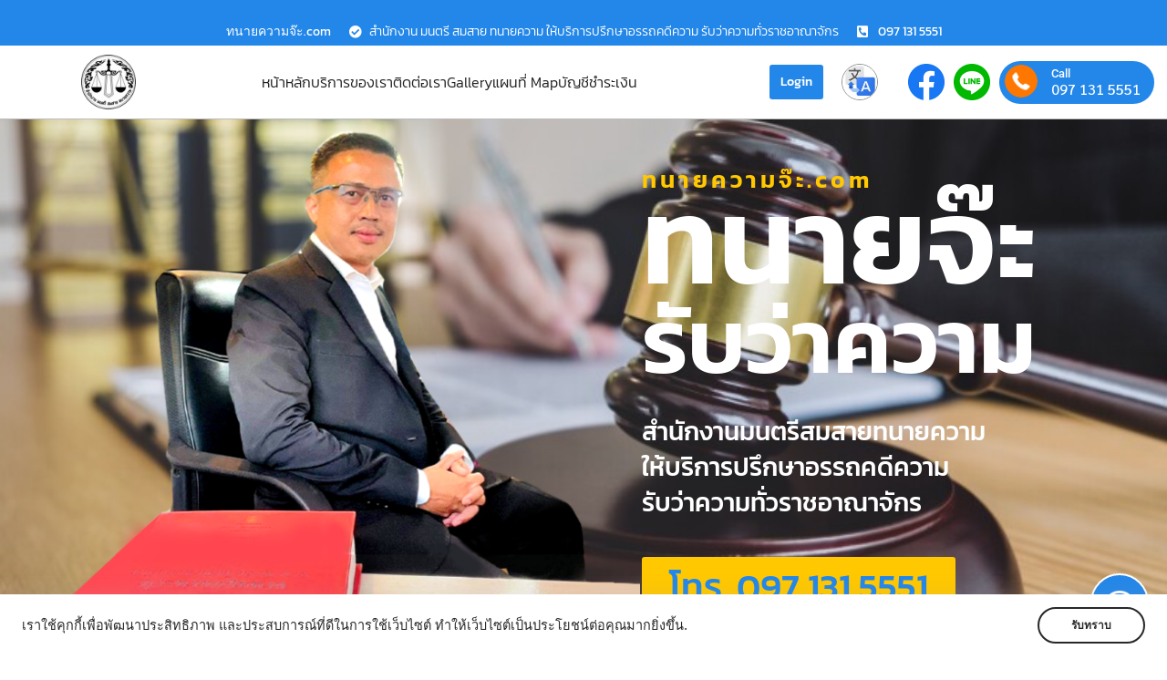

--- FILE ---
content_type: text/html; charset=UTF-8
request_url: https://www.xn--42ci7bi5be0b0emd0y.com/%E0%B8%84%E0%B8%94%E0%B8%B5%E0%B8%88%E0%B8%B1%E0%B8%94%E0%B8%81%E0%B8%B2%E0%B8%A3%E0%B8%A1%E0%B8%A3%E0%B8%94%E0%B8%81/
body_size: 50505
content:
<!DOCTYPE html>
<html lang="th" prefix="og: https://ogp.me/ns#">
<head>
	<meta charset="UTF-8">
	<meta name="viewport" content="width=device-width, initial-scale=1.0, viewport-fit=cover" />		<script>(function(html){html.className = html.className.replace(/\bno-js\b/,'js')})(document.documentElement);</script>
        <style id="wfc-base-style" type="text/css">
             .wfc-reset-menu-item-first-letter .navbar .nav>li>a:first-letter {font-size: inherit;}.format-icon:before {color: #5A5A5A;}article .format-icon.tc-hide-icon:before, .safari article.format-video .format-icon.tc-hide-icon:before, .chrome article.format-video .format-icon.tc-hide-icon:before, .safari article.format-image .format-icon.tc-hide-icon:before, .chrome article.format-image .format-icon.tc-hide-icon:before, .safari article.format-gallery .format-icon.tc-hide-icon:before, .safari article.attachment .format-icon.tc-hide-icon:before, .chrome article.format-gallery .format-icon.tc-hide-icon:before, .chrome article.attachment .format-icon.tc-hide-icon:before {content: none!important;}h2#tc-comment-title.tc-hide-icon:before {content: none!important;}.archive .archive-header h1.format-icon.tc-hide-icon:before {content: none!important;}.tc-sidebar h3.widget-title.tc-hide-icon:before {content: none!important;}.footer-widgets h3.widget-title.tc-hide-icon:before {content: none!important;}.tc-hide-icon i, i.tc-hide-icon {display: none !important;}.carousel-control {font-family: "Helvetica Neue", Helvetica, Arial, sans-serif;}.social-block a {font-size: 18px;}footer#footer .colophon .social-block a {font-size: 16px;}.social-block.widget_social a {font-size: 14px;}
        </style>
        
<!-- Search Engine Optimization by Rank Math - https://rankmath.com/ -->
<title>#คดีจัดการมรดก - ทนายความจ๊ะ.com</title>
<meta name="description" content="#คดีจัดการมรดก วันนี้ #ทนายจ๊ะ 🥸 ทำหน้าที่ของทนายความผู้ร้อง ไต่สวนขอเป็นผู้จัดการมรดกของภรรยา (ไม่จดทะเบียน) ผ่านระบบ zoom meeting ของศาลจังหวัดวิเชียรบุรี"/>
<meta name="robots" content="follow, index, max-snippet:-1, max-video-preview:-1, max-image-preview:large"/>
<link rel="canonical" href="https://www.xn--42ci7bi5be0b0emd0y.com/%e0%b8%84%e0%b8%94%e0%b8%b5%e0%b8%88%e0%b8%b1%e0%b8%94%e0%b8%81%e0%b8%b2%e0%b8%a3%e0%b8%a1%e0%b8%a3%e0%b8%94%e0%b8%81/" />
<meta property="og:locale" content="th_TH" />
<meta property="og:type" content="article" />
<meta property="og:title" content="#คดีจัดการมรดก - ทนายความจ๊ะ.com" />
<meta property="og:description" content="#คดีจัดการมรดก วันนี้ #ทนายจ๊ะ 🥸 ทำหน้าที่ของทนายความผู้ร้อง ไต่สวนขอเป็นผู้จัดการมรดกของภรรยา (ไม่จดทะเบียน) ผ่านระบบ zoom meeting ของศาลจังหวัดวิเชียรบุรี" />
<meta property="og:url" content="https://www.xn--42ci7bi5be0b0emd0y.com/%e0%b8%84%e0%b8%94%e0%b8%b5%e0%b8%88%e0%b8%b1%e0%b8%94%e0%b8%81%e0%b8%b2%e0%b8%a3%e0%b8%a1%e0%b8%a3%e0%b8%94%e0%b8%81/" />
<meta property="og:site_name" content="ทนายความจ๊ะ.com" />
<meta property="article:section" content="Uncategorized" />
<meta property="og:image" content="https://www.xn--42ci7bi5be0b0emd0y.com/wp-content/uploads/2023/06/IMG_1386.jpeg" />
<meta property="og:image:secure_url" content="https://www.xn--42ci7bi5be0b0emd0y.com/wp-content/uploads/2023/06/IMG_1386.jpeg" />
<meta property="og:image:width" content="464" />
<meta property="og:image:height" content="600" />
<meta property="og:image:alt" content="#คดีจัดการมรดก" />
<meta property="og:image:type" content="image/jpeg" />
<meta property="article:published_time" content="2023-06-12T15:41:49+07:00" />
<meta name="twitter:card" content="summary_large_image" />
<meta name="twitter:title" content="#คดีจัดการมรดก - ทนายความจ๊ะ.com" />
<meta name="twitter:description" content="#คดีจัดการมรดก วันนี้ #ทนายจ๊ะ 🥸 ทำหน้าที่ของทนายความผู้ร้อง ไต่สวนขอเป็นผู้จัดการมรดกของภรรยา (ไม่จดทะเบียน) ผ่านระบบ zoom meeting ของศาลจังหวัดวิเชียรบุรี" />
<meta name="twitter:image" content="https://www.xn--42ci7bi5be0b0emd0y.com/wp-content/uploads/2023/06/IMG_1386.jpeg" />
<script type="application/ld+json" class="rank-math-schema">{"@context":"https://schema.org","@graph":[{"@type":["LocalBusiness","Organization"],"@id":"https://www.xn--42ci7bi5be0b0emd0y.com/#organization","name":"\u0e17\u0e19\u0e32\u0e22\u0e04\u0e27\u0e32\u0e21\u0e08\u0e4a\u0e30.com","url":"https://www.xn--42ci7bi5be0b0emd0y.com","logo":{"@type":"ImageObject","@id":"https://www.xn--42ci7bi5be0b0emd0y.com/#logo","url":"https://www.xn--42ci7bi5be0b0emd0y.com/wp-content/uploads/2022/09/cropped-logo-\u0e17\u0e19\u0e32\u0e22\u0e04\u0e27\u0e32\u0e21\u0e08\u0e4a\u0e30.png","contentUrl":"https://www.xn--42ci7bi5be0b0emd0y.com/wp-content/uploads/2022/09/cropped-logo-\u0e17\u0e19\u0e32\u0e22\u0e04\u0e27\u0e32\u0e21\u0e08\u0e4a\u0e30.png","caption":"\u0e17\u0e19\u0e32\u0e22\u0e04\u0e27\u0e32\u0e21\u0e08\u0e4a\u0e30.com","inLanguage":"th","width":"512","height":"512"},"openingHours":["Monday,Tuesday,Wednesday,Thursday,Friday,Saturday,Sunday 09:00-17:00"],"image":{"@id":"https://www.xn--42ci7bi5be0b0emd0y.com/#logo"}},{"@type":"WebSite","@id":"https://www.xn--42ci7bi5be0b0emd0y.com/#website","url":"https://www.xn--42ci7bi5be0b0emd0y.com","name":"\u0e17\u0e19\u0e32\u0e22\u0e04\u0e27\u0e32\u0e21\u0e08\u0e4a\u0e30.com","publisher":{"@id":"https://www.xn--42ci7bi5be0b0emd0y.com/#organization"},"inLanguage":"th"},{"@type":"ImageObject","@id":"https://www.xn--42ci7bi5be0b0emd0y.com/wp-content/uploads/2023/06/IMG_1386.jpeg","url":"https://www.xn--42ci7bi5be0b0emd0y.com/wp-content/uploads/2023/06/IMG_1386.jpeg","width":"464","height":"600","inLanguage":"th"},{"@type":"WebPage","@id":"https://www.xn--42ci7bi5be0b0emd0y.com/%e0%b8%84%e0%b8%94%e0%b8%b5%e0%b8%88%e0%b8%b1%e0%b8%94%e0%b8%81%e0%b8%b2%e0%b8%a3%e0%b8%a1%e0%b8%a3%e0%b8%94%e0%b8%81/#webpage","url":"https://www.xn--42ci7bi5be0b0emd0y.com/%e0%b8%84%e0%b8%94%e0%b8%b5%e0%b8%88%e0%b8%b1%e0%b8%94%e0%b8%81%e0%b8%b2%e0%b8%a3%e0%b8%a1%e0%b8%a3%e0%b8%94%e0%b8%81/","name":"#\u0e04\u0e14\u0e35\u0e08\u0e31\u0e14\u0e01\u0e32\u0e23\u0e21\u0e23\u0e14\u0e01 - \u0e17\u0e19\u0e32\u0e22\u0e04\u0e27\u0e32\u0e21\u0e08\u0e4a\u0e30.com","datePublished":"2023-06-12T15:41:49+07:00","dateModified":"2023-06-12T15:41:49+07:00","isPartOf":{"@id":"https://www.xn--42ci7bi5be0b0emd0y.com/#website"},"primaryImageOfPage":{"@id":"https://www.xn--42ci7bi5be0b0emd0y.com/wp-content/uploads/2023/06/IMG_1386.jpeg"},"inLanguage":"th"},{"@type":"Person","@id":"https://www.xn--42ci7bi5be0b0emd0y.com/%e0%b8%84%e0%b8%94%e0%b8%b5%e0%b8%88%e0%b8%b1%e0%b8%94%e0%b8%81%e0%b8%b2%e0%b8%a3%e0%b8%a1%e0%b8%a3%e0%b8%94%e0%b8%81/#author","name":"user","image":{"@type":"ImageObject","@id":"https://secure.gravatar.com/avatar/326b45c9aa14676b6d0c0c8e83c6c06b97c20496fa6b8bfa7e2345c45496ce4e?s=96&amp;d=mm&amp;r=g","url":"https://secure.gravatar.com/avatar/326b45c9aa14676b6d0c0c8e83c6c06b97c20496fa6b8bfa7e2345c45496ce4e?s=96&amp;d=mm&amp;r=g","caption":"user","inLanguage":"th"},"worksFor":{"@id":"https://www.xn--42ci7bi5be0b0emd0y.com/#organization"}},{"@type":"BlogPosting","headline":"#\u0e04\u0e14\u0e35\u0e08\u0e31\u0e14\u0e01\u0e32\u0e23\u0e21\u0e23\u0e14\u0e01 - \u0e17\u0e19\u0e32\u0e22\u0e04\u0e27\u0e32\u0e21\u0e08\u0e4a\u0e30.com","datePublished":"2023-06-12T15:41:49+07:00","dateModified":"2023-06-12T15:41:49+07:00","author":{"@id":"https://www.xn--42ci7bi5be0b0emd0y.com/%e0%b8%84%e0%b8%94%e0%b8%b5%e0%b8%88%e0%b8%b1%e0%b8%94%e0%b8%81%e0%b8%b2%e0%b8%a3%e0%b8%a1%e0%b8%a3%e0%b8%94%e0%b8%81/#author","name":"user"},"publisher":{"@id":"https://www.xn--42ci7bi5be0b0emd0y.com/#organization"},"description":"#\u0e04\u0e14\u0e35\u0e08\u0e31\u0e14\u0e01\u0e32\u0e23\u0e21\u0e23\u0e14\u0e01 \u0e27\u0e31\u0e19\u0e19\u0e35\u0e49 #\u0e17\u0e19\u0e32\u0e22\u0e08\u0e4a\u0e30 \ud83e\udd78 \u0e17\u0e33\u0e2b\u0e19\u0e49\u0e32\u0e17\u0e35\u0e48\u0e02\u0e2d\u0e07\u0e17\u0e19\u0e32\u0e22\u0e04\u0e27\u0e32\u0e21\u0e1c\u0e39\u0e49\u0e23\u0e49\u0e2d\u0e07 \u0e44\u0e15\u0e48\u0e2a\u0e27\u0e19\u0e02\u0e2d\u0e40\u0e1b\u0e47\u0e19\u0e1c\u0e39\u0e49\u0e08\u0e31\u0e14\u0e01\u0e32\u0e23\u0e21\u0e23\u0e14\u0e01\u0e02\u0e2d\u0e07\u0e20\u0e23\u0e23\u0e22\u0e32 (\u0e44\u0e21\u0e48\u0e08\u0e14\u0e17\u0e30\u0e40\u0e1a\u0e35\u0e22\u0e19) \u0e1c\u0e48\u0e32\u0e19\u0e23\u0e30\u0e1a\u0e1a zoom meeting \u0e02\u0e2d\u0e07\u0e28\u0e32\u0e25\u0e08\u0e31\u0e07\u0e2b\u0e27\u0e31\u0e14\u0e27\u0e34\u0e40\u0e0a\u0e35\u0e22\u0e23\u0e1a\u0e38\u0e23\u0e35","name":"#\u0e04\u0e14\u0e35\u0e08\u0e31\u0e14\u0e01\u0e32\u0e23\u0e21\u0e23\u0e14\u0e01 - \u0e17\u0e19\u0e32\u0e22\u0e04\u0e27\u0e32\u0e21\u0e08\u0e4a\u0e30.com","@id":"https://www.xn--42ci7bi5be0b0emd0y.com/%e0%b8%84%e0%b8%94%e0%b8%b5%e0%b8%88%e0%b8%b1%e0%b8%94%e0%b8%81%e0%b8%b2%e0%b8%a3%e0%b8%a1%e0%b8%a3%e0%b8%94%e0%b8%81/#richSnippet","isPartOf":{"@id":"https://www.xn--42ci7bi5be0b0emd0y.com/%e0%b8%84%e0%b8%94%e0%b8%b5%e0%b8%88%e0%b8%b1%e0%b8%94%e0%b8%81%e0%b8%b2%e0%b8%a3%e0%b8%a1%e0%b8%a3%e0%b8%94%e0%b8%81/#webpage"},"image":{"@id":"https://www.xn--42ci7bi5be0b0emd0y.com/wp-content/uploads/2023/06/IMG_1386.jpeg"},"inLanguage":"th","mainEntityOfPage":{"@id":"https://www.xn--42ci7bi5be0b0emd0y.com/%e0%b8%84%e0%b8%94%e0%b8%b5%e0%b8%88%e0%b8%b1%e0%b8%94%e0%b8%81%e0%b8%b2%e0%b8%a3%e0%b8%a1%e0%b8%a3%e0%b8%94%e0%b8%81/#webpage"}}]}</script>
<!-- /Rank Math WordPress SEO plugin -->

<link rel='dns-prefetch' href='//translate.google.com' />
<link rel="alternate" type="application/rss+xml" title="ทนายความจ๊ะ.com &raquo; ฟีด" href="https://www.xn--42ci7bi5be0b0emd0y.com/feed/" />
<link rel="alternate" type="application/rss+xml" title="ทนายความจ๊ะ.com &raquo; ฟีดความเห็น" href="https://www.xn--42ci7bi5be0b0emd0y.com/comments/feed/" />
<link rel="alternate" type="application/rss+xml" title="ทนายความจ๊ะ.com &raquo; #คดีจัดการมรดก ฟีดความเห็น" href="https://www.xn--42ci7bi5be0b0emd0y.com/%e0%b8%84%e0%b8%94%e0%b8%b5%e0%b8%88%e0%b8%b1%e0%b8%94%e0%b8%81%e0%b8%b2%e0%b8%a3%e0%b8%a1%e0%b8%a3%e0%b8%94%e0%b8%81/feed/" />
<link rel="alternate" title="oEmbed (JSON)" type="application/json+oembed" href="https://www.xn--42ci7bi5be0b0emd0y.com/wp-json/oembed/1.0/embed?url=https%3A%2F%2Fwww.xn--42ci7bi5be0b0emd0y.com%2F%25e0%25b8%2584%25e0%25b8%2594%25e0%25b8%25b5%25e0%25b8%2588%25e0%25b8%25b1%25e0%25b8%2594%25e0%25b8%2581%25e0%25b8%25b2%25e0%25b8%25a3%25e0%25b8%25a1%25e0%25b8%25a3%25e0%25b8%2594%25e0%25b8%2581%2F" />
<link rel="alternate" title="oEmbed (XML)" type="text/xml+oembed" href="https://www.xn--42ci7bi5be0b0emd0y.com/wp-json/oembed/1.0/embed?url=https%3A%2F%2Fwww.xn--42ci7bi5be0b0emd0y.com%2F%25e0%25b8%2584%25e0%25b8%2594%25e0%25b8%25b5%25e0%25b8%2588%25e0%25b8%25b1%25e0%25b8%2594%25e0%25b8%2581%25e0%25b8%25b2%25e0%25b8%25a3%25e0%25b8%25a1%25e0%25b8%25a3%25e0%25b8%2594%25e0%25b8%2581%2F&#038;format=xml" />
<style id='wp-img-auto-sizes-contain-inline-css'>
img:is([sizes=auto i],[sizes^="auto," i]){contain-intrinsic-size:3000px 1500px}
/*# sourceURL=wp-img-auto-sizes-contain-inline-css */
</style>
<style id='wp-emoji-styles-inline-css'>

	img.wp-smiley, img.emoji {
		display: inline !important;
		border: none !important;
		box-shadow: none !important;
		height: 1em !important;
		width: 1em !important;
		margin: 0 0.07em !important;
		vertical-align: -0.1em !important;
		background: none !important;
		padding: 0 !important;
	}
/*# sourceURL=wp-emoji-styles-inline-css */
</style>
<link rel='stylesheet' id='wp-block-library-css' href='https://www.xn--42ci7bi5be0b0emd0y.com/wp-includes/css/dist/block-library/style.min.css?ver=6.9' media='all' />
<style id='classic-theme-styles-inline-css'>
/*! This file is auto-generated */
.wp-block-button__link{color:#fff;background-color:#32373c;border-radius:9999px;box-shadow:none;text-decoration:none;padding:calc(.667em + 2px) calc(1.333em + 2px);font-size:1.125em}.wp-block-file__button{background:#32373c;color:#fff;text-decoration:none}
/*# sourceURL=/wp-includes/css/classic-themes.min.css */
</style>
<style id='global-styles-inline-css'>
:root{--wp--preset--aspect-ratio--square: 1;--wp--preset--aspect-ratio--4-3: 4/3;--wp--preset--aspect-ratio--3-4: 3/4;--wp--preset--aspect-ratio--3-2: 3/2;--wp--preset--aspect-ratio--2-3: 2/3;--wp--preset--aspect-ratio--16-9: 16/9;--wp--preset--aspect-ratio--9-16: 9/16;--wp--preset--color--black: #000000;--wp--preset--color--cyan-bluish-gray: #abb8c3;--wp--preset--color--white: #ffffff;--wp--preset--color--pale-pink: #f78da7;--wp--preset--color--vivid-red: #cf2e2e;--wp--preset--color--luminous-vivid-orange: #ff6900;--wp--preset--color--luminous-vivid-amber: #fcb900;--wp--preset--color--light-green-cyan: #7bdcb5;--wp--preset--color--vivid-green-cyan: #00d084;--wp--preset--color--pale-cyan-blue: #8ed1fc;--wp--preset--color--vivid-cyan-blue: #0693e3;--wp--preset--color--vivid-purple: #9b51e0;--wp--preset--gradient--vivid-cyan-blue-to-vivid-purple: linear-gradient(135deg,rgb(6,147,227) 0%,rgb(155,81,224) 100%);--wp--preset--gradient--light-green-cyan-to-vivid-green-cyan: linear-gradient(135deg,rgb(122,220,180) 0%,rgb(0,208,130) 100%);--wp--preset--gradient--luminous-vivid-amber-to-luminous-vivid-orange: linear-gradient(135deg,rgb(252,185,0) 0%,rgb(255,105,0) 100%);--wp--preset--gradient--luminous-vivid-orange-to-vivid-red: linear-gradient(135deg,rgb(255,105,0) 0%,rgb(207,46,46) 100%);--wp--preset--gradient--very-light-gray-to-cyan-bluish-gray: linear-gradient(135deg,rgb(238,238,238) 0%,rgb(169,184,195) 100%);--wp--preset--gradient--cool-to-warm-spectrum: linear-gradient(135deg,rgb(74,234,220) 0%,rgb(151,120,209) 20%,rgb(207,42,186) 40%,rgb(238,44,130) 60%,rgb(251,105,98) 80%,rgb(254,248,76) 100%);--wp--preset--gradient--blush-light-purple: linear-gradient(135deg,rgb(255,206,236) 0%,rgb(152,150,240) 100%);--wp--preset--gradient--blush-bordeaux: linear-gradient(135deg,rgb(254,205,165) 0%,rgb(254,45,45) 50%,rgb(107,0,62) 100%);--wp--preset--gradient--luminous-dusk: linear-gradient(135deg,rgb(255,203,112) 0%,rgb(199,81,192) 50%,rgb(65,88,208) 100%);--wp--preset--gradient--pale-ocean: linear-gradient(135deg,rgb(255,245,203) 0%,rgb(182,227,212) 50%,rgb(51,167,181) 100%);--wp--preset--gradient--electric-grass: linear-gradient(135deg,rgb(202,248,128) 0%,rgb(113,206,126) 100%);--wp--preset--gradient--midnight: linear-gradient(135deg,rgb(2,3,129) 0%,rgb(40,116,252) 100%);--wp--preset--font-size--small: 13px;--wp--preset--font-size--medium: 20px;--wp--preset--font-size--large: 36px;--wp--preset--font-size--x-large: 42px;--wp--preset--spacing--20: 0.44rem;--wp--preset--spacing--30: 0.67rem;--wp--preset--spacing--40: 1rem;--wp--preset--spacing--50: 1.5rem;--wp--preset--spacing--60: 2.25rem;--wp--preset--spacing--70: 3.38rem;--wp--preset--spacing--80: 5.06rem;--wp--preset--shadow--natural: 6px 6px 9px rgba(0, 0, 0, 0.2);--wp--preset--shadow--deep: 12px 12px 50px rgba(0, 0, 0, 0.4);--wp--preset--shadow--sharp: 6px 6px 0px rgba(0, 0, 0, 0.2);--wp--preset--shadow--outlined: 6px 6px 0px -3px rgb(255, 255, 255), 6px 6px rgb(0, 0, 0);--wp--preset--shadow--crisp: 6px 6px 0px rgb(0, 0, 0);}:where(.is-layout-flex){gap: 0.5em;}:where(.is-layout-grid){gap: 0.5em;}body .is-layout-flex{display: flex;}.is-layout-flex{flex-wrap: wrap;align-items: center;}.is-layout-flex > :is(*, div){margin: 0;}body .is-layout-grid{display: grid;}.is-layout-grid > :is(*, div){margin: 0;}:where(.wp-block-columns.is-layout-flex){gap: 2em;}:where(.wp-block-columns.is-layout-grid){gap: 2em;}:where(.wp-block-post-template.is-layout-flex){gap: 1.25em;}:where(.wp-block-post-template.is-layout-grid){gap: 1.25em;}.has-black-color{color: var(--wp--preset--color--black) !important;}.has-cyan-bluish-gray-color{color: var(--wp--preset--color--cyan-bluish-gray) !important;}.has-white-color{color: var(--wp--preset--color--white) !important;}.has-pale-pink-color{color: var(--wp--preset--color--pale-pink) !important;}.has-vivid-red-color{color: var(--wp--preset--color--vivid-red) !important;}.has-luminous-vivid-orange-color{color: var(--wp--preset--color--luminous-vivid-orange) !important;}.has-luminous-vivid-amber-color{color: var(--wp--preset--color--luminous-vivid-amber) !important;}.has-light-green-cyan-color{color: var(--wp--preset--color--light-green-cyan) !important;}.has-vivid-green-cyan-color{color: var(--wp--preset--color--vivid-green-cyan) !important;}.has-pale-cyan-blue-color{color: var(--wp--preset--color--pale-cyan-blue) !important;}.has-vivid-cyan-blue-color{color: var(--wp--preset--color--vivid-cyan-blue) !important;}.has-vivid-purple-color{color: var(--wp--preset--color--vivid-purple) !important;}.has-black-background-color{background-color: var(--wp--preset--color--black) !important;}.has-cyan-bluish-gray-background-color{background-color: var(--wp--preset--color--cyan-bluish-gray) !important;}.has-white-background-color{background-color: var(--wp--preset--color--white) !important;}.has-pale-pink-background-color{background-color: var(--wp--preset--color--pale-pink) !important;}.has-vivid-red-background-color{background-color: var(--wp--preset--color--vivid-red) !important;}.has-luminous-vivid-orange-background-color{background-color: var(--wp--preset--color--luminous-vivid-orange) !important;}.has-luminous-vivid-amber-background-color{background-color: var(--wp--preset--color--luminous-vivid-amber) !important;}.has-light-green-cyan-background-color{background-color: var(--wp--preset--color--light-green-cyan) !important;}.has-vivid-green-cyan-background-color{background-color: var(--wp--preset--color--vivid-green-cyan) !important;}.has-pale-cyan-blue-background-color{background-color: var(--wp--preset--color--pale-cyan-blue) !important;}.has-vivid-cyan-blue-background-color{background-color: var(--wp--preset--color--vivid-cyan-blue) !important;}.has-vivid-purple-background-color{background-color: var(--wp--preset--color--vivid-purple) !important;}.has-black-border-color{border-color: var(--wp--preset--color--black) !important;}.has-cyan-bluish-gray-border-color{border-color: var(--wp--preset--color--cyan-bluish-gray) !important;}.has-white-border-color{border-color: var(--wp--preset--color--white) !important;}.has-pale-pink-border-color{border-color: var(--wp--preset--color--pale-pink) !important;}.has-vivid-red-border-color{border-color: var(--wp--preset--color--vivid-red) !important;}.has-luminous-vivid-orange-border-color{border-color: var(--wp--preset--color--luminous-vivid-orange) !important;}.has-luminous-vivid-amber-border-color{border-color: var(--wp--preset--color--luminous-vivid-amber) !important;}.has-light-green-cyan-border-color{border-color: var(--wp--preset--color--light-green-cyan) !important;}.has-vivid-green-cyan-border-color{border-color: var(--wp--preset--color--vivid-green-cyan) !important;}.has-pale-cyan-blue-border-color{border-color: var(--wp--preset--color--pale-cyan-blue) !important;}.has-vivid-cyan-blue-border-color{border-color: var(--wp--preset--color--vivid-cyan-blue) !important;}.has-vivid-purple-border-color{border-color: var(--wp--preset--color--vivid-purple) !important;}.has-vivid-cyan-blue-to-vivid-purple-gradient-background{background: var(--wp--preset--gradient--vivid-cyan-blue-to-vivid-purple) !important;}.has-light-green-cyan-to-vivid-green-cyan-gradient-background{background: var(--wp--preset--gradient--light-green-cyan-to-vivid-green-cyan) !important;}.has-luminous-vivid-amber-to-luminous-vivid-orange-gradient-background{background: var(--wp--preset--gradient--luminous-vivid-amber-to-luminous-vivid-orange) !important;}.has-luminous-vivid-orange-to-vivid-red-gradient-background{background: var(--wp--preset--gradient--luminous-vivid-orange-to-vivid-red) !important;}.has-very-light-gray-to-cyan-bluish-gray-gradient-background{background: var(--wp--preset--gradient--very-light-gray-to-cyan-bluish-gray) !important;}.has-cool-to-warm-spectrum-gradient-background{background: var(--wp--preset--gradient--cool-to-warm-spectrum) !important;}.has-blush-light-purple-gradient-background{background: var(--wp--preset--gradient--blush-light-purple) !important;}.has-blush-bordeaux-gradient-background{background: var(--wp--preset--gradient--blush-bordeaux) !important;}.has-luminous-dusk-gradient-background{background: var(--wp--preset--gradient--luminous-dusk) !important;}.has-pale-ocean-gradient-background{background: var(--wp--preset--gradient--pale-ocean) !important;}.has-electric-grass-gradient-background{background: var(--wp--preset--gradient--electric-grass) !important;}.has-midnight-gradient-background{background: var(--wp--preset--gradient--midnight) !important;}.has-small-font-size{font-size: var(--wp--preset--font-size--small) !important;}.has-medium-font-size{font-size: var(--wp--preset--font-size--medium) !important;}.has-large-font-size{font-size: var(--wp--preset--font-size--large) !important;}.has-x-large-font-size{font-size: var(--wp--preset--font-size--x-large) !important;}
:where(.wp-block-post-template.is-layout-flex){gap: 1.25em;}:where(.wp-block-post-template.is-layout-grid){gap: 1.25em;}
:where(.wp-block-term-template.is-layout-flex){gap: 1.25em;}:where(.wp-block-term-template.is-layout-grid){gap: 1.25em;}
:where(.wp-block-columns.is-layout-flex){gap: 2em;}:where(.wp-block-columns.is-layout-grid){gap: 2em;}
:root :where(.wp-block-pullquote){font-size: 1.5em;line-height: 1.6;}
/*# sourceURL=global-styles-inline-css */
</style>
<link rel='stylesheet' id='google-language-translator-css' href='https://www.xn--42ci7bi5be0b0emd0y.com/wp-content/plugins/google-language-translator/css/style.css?ver=6.0.20' media='' />
<link rel='stylesheet' id='wpa-css-css' href='https://www.xn--42ci7bi5be0b0emd0y.com/wp-content/plugins/honeypot/includes/css/wpa.css?ver=2.3.04' media='all' />
<link rel='stylesheet' id='wpuf-layout1-css' href='https://www.xn--42ci7bi5be0b0emd0y.com/wp-content/plugins/wp-user-frontend/assets/css/frontend-form/layout1.css?ver=4.2.6' media='all' />
<link rel='stylesheet' id='wpuf-frontend-forms-css' href='https://www.xn--42ci7bi5be0b0emd0y.com/wp-content/plugins/wp-user-frontend/assets/css/frontend-forms.css?ver=4.2.6' media='all' />
<link rel='stylesheet' id='wpuf-sweetalert2-css' href='https://www.xn--42ci7bi5be0b0emd0y.com/wp-content/plugins/wp-user-frontend/assets/vendor/sweetalert2/sweetalert2.css?ver=11.4.8' media='all' />
<link rel='stylesheet' id='wpuf-jquery-ui-css' href='https://www.xn--42ci7bi5be0b0emd0y.com/wp-content/plugins/wp-user-frontend/assets/css/jquery-ui-1.9.1.custom.css?ver=1.9.1' media='all' />
<link rel='stylesheet' id='customizr-main-css' href='https://www.xn--42ci7bi5be0b0emd0y.com/wp-content/themes/customizr-pro/assets/front/css/style.min.css?ver=2.4.21' media='all' />
<style id='customizr-main-inline-css'>
::-moz-selection{background-color:#1e73be}::selection{background-color:#1e73be}a,.btn-skin:active,.btn-skin:focus,.btn-skin:hover,.btn-skin.inverted,.grid-container__classic .post-type__icon,.post-type__icon:hover .icn-format,.grid-container__classic .post-type__icon:hover .icn-format,[class*='grid-container__'] .entry-title a.czr-title:hover,input[type=checkbox]:checked::before{color:#1e73be}.czr-css-loader > div ,.btn-skin,.btn-skin:active,.btn-skin:focus,.btn-skin:hover,.btn-skin-h-dark,.btn-skin-h-dark.inverted:active,.btn-skin-h-dark.inverted:focus,.btn-skin-h-dark.inverted:hover{border-color:#1e73be}.tc-header.border-top{border-top-color:#1e73be}[class*='grid-container__'] .entry-title a:hover::after,.grid-container__classic .post-type__icon,.btn-skin,.btn-skin.inverted:active,.btn-skin.inverted:focus,.btn-skin.inverted:hover,.btn-skin-h-dark,.btn-skin-h-dark.inverted:active,.btn-skin-h-dark.inverted:focus,.btn-skin-h-dark.inverted:hover,.sidebar .widget-title::after,input[type=radio]:checked::before{background-color:#1e73be}.btn-skin-light:active,.btn-skin-light:focus,.btn-skin-light:hover,.btn-skin-light.inverted{color:#4799e2}input:not([type='submit']):not([type='button']):not([type='number']):not([type='checkbox']):not([type='radio']):focus,textarea:focus,.btn-skin-light,.btn-skin-light.inverted,.btn-skin-light:active,.btn-skin-light:focus,.btn-skin-light:hover,.btn-skin-light.inverted:active,.btn-skin-light.inverted:focus,.btn-skin-light.inverted:hover{border-color:#4799e2}.btn-skin-light,.btn-skin-light.inverted:active,.btn-skin-light.inverted:focus,.btn-skin-light.inverted:hover{background-color:#4799e2}.btn-skin-lightest:active,.btn-skin-lightest:focus,.btn-skin-lightest:hover,.btn-skin-lightest.inverted{color:#5da5e5}.btn-skin-lightest,.btn-skin-lightest.inverted,.btn-skin-lightest:active,.btn-skin-lightest:focus,.btn-skin-lightest:hover,.btn-skin-lightest.inverted:active,.btn-skin-lightest.inverted:focus,.btn-skin-lightest.inverted:hover{border-color:#5da5e5}.btn-skin-lightest,.btn-skin-lightest.inverted:active,.btn-skin-lightest.inverted:focus,.btn-skin-lightest.inverted:hover{background-color:#5da5e5}.pagination,a:hover,a:focus,a:active,.btn-skin-dark:active,.btn-skin-dark:focus,.btn-skin-dark:hover,.btn-skin-dark.inverted,.btn-skin-dark-oh:active,.btn-skin-dark-oh:focus,.btn-skin-dark-oh:hover,.post-info a:not(.btn):hover,.grid-container__classic .post-type__icon .icn-format,[class*='grid-container__'] .hover .entry-title a,.widget-area a:not(.btn):hover,a.czr-format-link:hover,.format-link.hover a.czr-format-link,button[type=submit]:hover,button[type=submit]:active,button[type=submit]:focus,input[type=submit]:hover,input[type=submit]:active,input[type=submit]:focus,.tabs .nav-link:hover,.tabs .nav-link.active,.tabs .nav-link.active:hover,.tabs .nav-link.active:focus{color:#165389}.grid-container__classic.tc-grid-border .grid__item,.btn-skin-dark,.btn-skin-dark.inverted,button[type=submit],input[type=submit],.btn-skin-dark:active,.btn-skin-dark:focus,.btn-skin-dark:hover,.btn-skin-dark.inverted:active,.btn-skin-dark.inverted:focus,.btn-skin-dark.inverted:hover,.btn-skin-h-dark:active,.btn-skin-h-dark:focus,.btn-skin-h-dark:hover,.btn-skin-h-dark.inverted,.btn-skin-h-dark.inverted,.btn-skin-h-dark.inverted,.btn-skin-dark-oh:active,.btn-skin-dark-oh:focus,.btn-skin-dark-oh:hover,.btn-skin-dark-oh.inverted:active,.btn-skin-dark-oh.inverted:focus,.btn-skin-dark-oh.inverted:hover,button[type=submit]:hover,button[type=submit]:active,button[type=submit]:focus,input[type=submit]:hover,input[type=submit]:active,input[type=submit]:focus{border-color:#165389}.btn-skin-dark,.btn-skin-dark.inverted:active,.btn-skin-dark.inverted:focus,.btn-skin-dark.inverted:hover,.btn-skin-h-dark:active,.btn-skin-h-dark:focus,.btn-skin-h-dark:hover,.btn-skin-h-dark.inverted,.btn-skin-h-dark.inverted,.btn-skin-h-dark.inverted,.btn-skin-dark-oh.inverted:active,.btn-skin-dark-oh.inverted:focus,.btn-skin-dark-oh.inverted:hover,.grid-container__classic .post-type__icon:hover,button[type=submit],input[type=submit],.czr-link-hover-underline .widgets-list-layout-links a:not(.btn)::before,.czr-link-hover-underline .widget_archive a:not(.btn)::before,.czr-link-hover-underline .widget_nav_menu a:not(.btn)::before,.czr-link-hover-underline .widget_rss ul a:not(.btn)::before,.czr-link-hover-underline .widget_recent_entries a:not(.btn)::before,.czr-link-hover-underline .widget_categories a:not(.btn)::before,.czr-link-hover-underline .widget_meta a:not(.btn)::before,.czr-link-hover-underline .widget_recent_comments a:not(.btn)::before,.czr-link-hover-underline .widget_pages a:not(.btn)::before,.czr-link-hover-underline .widget_calendar a:not(.btn)::before,[class*='grid-container__'] .hover .entry-title a::after,a.czr-format-link::before,.comment-author a::before,.comment-link::before,.tabs .nav-link.active::before{background-color:#165389}.btn-skin-dark-shaded:active,.btn-skin-dark-shaded:focus,.btn-skin-dark-shaded:hover,.btn-skin-dark-shaded.inverted{background-color:rgba(22,83,137,0.2)}.btn-skin-dark-shaded,.btn-skin-dark-shaded.inverted:active,.btn-skin-dark-shaded.inverted:focus,.btn-skin-dark-shaded.inverted:hover{background-color:rgba(22,83,137,0.8)}.navbar-brand,.header-tagline,h1,h2,h3,.tc-dropcap { font-family : 'Roboto'; }
body { font-family : 'Roboto'; }

              body {
                font-size : 1.00rem;
                line-height : 1.5em;
              }

/*# sourceURL=customizr-main-inline-css */
</style>
<link rel='stylesheet' id='elementor-frontend-css' href='https://www.xn--42ci7bi5be0b0emd0y.com/wp-content/plugins/elementor/assets/css/frontend.min.css?ver=3.34.1' media='all' />
<link rel='stylesheet' id='widget-menu-anchor-css' href='https://www.xn--42ci7bi5be0b0emd0y.com/wp-content/plugins/elementor/assets/css/widget-menu-anchor.min.css?ver=3.34.1' media='all' />
<link rel='stylesheet' id='widget-heading-css' href='https://www.xn--42ci7bi5be0b0emd0y.com/wp-content/plugins/elementor/assets/css/widget-heading.min.css?ver=3.34.1' media='all' />
<link rel='stylesheet' id='widget-icon-list-css' href='https://www.xn--42ci7bi5be0b0emd0y.com/wp-content/plugins/elementor/assets/css/widget-icon-list.min.css?ver=3.34.1' media='all' />
<link rel='stylesheet' id='widget-image-css' href='https://www.xn--42ci7bi5be0b0emd0y.com/wp-content/plugins/elementor/assets/css/widget-image.min.css?ver=3.34.1' media='all' />
<link rel='stylesheet' id='widget-testimonial-css' href='https://www.xn--42ci7bi5be0b0emd0y.com/wp-content/plugins/elementor/assets/css/widget-testimonial.min.css?ver=3.34.1' media='all' />
<link rel='stylesheet' id='e-sticky-css' href='https://www.xn--42ci7bi5be0b0emd0y.com/wp-content/plugins/elementor-pro/assets/css/modules/sticky.min.css?ver=3.34.0' media='all' />
<link rel='stylesheet' id='widget-divider-css' href='https://www.xn--42ci7bi5be0b0emd0y.com/wp-content/plugins/elementor/assets/css/widget-divider.min.css?ver=3.34.1' media='all' />
<link rel='stylesheet' id='widget-posts-css' href='https://www.xn--42ci7bi5be0b0emd0y.com/wp-content/plugins/elementor-pro/assets/css/widget-posts.min.css?ver=3.34.0' media='all' />
<link rel='stylesheet' id='e-animation-grow-css' href='https://www.xn--42ci7bi5be0b0emd0y.com/wp-content/plugins/elementor/assets/lib/animations/styles/e-animation-grow.min.css?ver=3.34.1' media='all' />
<link rel='stylesheet' id='widget-post-info-css' href='https://www.xn--42ci7bi5be0b0emd0y.com/wp-content/plugins/elementor-pro/assets/css/widget-post-info.min.css?ver=3.34.0' media='all' />
<link rel='stylesheet' id='elementor-icons-shared-0-css' href='https://www.xn--42ci7bi5be0b0emd0y.com/wp-content/plugins/elementor/assets/lib/font-awesome/css/fontawesome.min.css?ver=5.15.3' media='all' />
<link rel='stylesheet' id='elementor-icons-fa-regular-css' href='https://www.xn--42ci7bi5be0b0emd0y.com/wp-content/plugins/elementor/assets/lib/font-awesome/css/regular.min.css?ver=5.15.3' media='all' />
<link rel='stylesheet' id='elementor-icons-fa-solid-css' href='https://www.xn--42ci7bi5be0b0emd0y.com/wp-content/plugins/elementor/assets/lib/font-awesome/css/solid.min.css?ver=5.15.3' media='all' />
<link rel='stylesheet' id='widget-video-css' href='https://www.xn--42ci7bi5be0b0emd0y.com/wp-content/plugins/elementor/assets/css/widget-video.min.css?ver=3.34.1' media='all' />
<link rel='stylesheet' id='widget-social-css' href='https://www.xn--42ci7bi5be0b0emd0y.com/wp-content/plugins/elementor-pro/assets/css/widget-social.min.css?ver=3.34.0' media='all' />
<link rel='stylesheet' id='swiper-css' href='https://www.xn--42ci7bi5be0b0emd0y.com/wp-content/plugins/elementor/assets/lib/swiper/v8/css/swiper.min.css?ver=8.4.5' media='all' />
<link rel='stylesheet' id='e-swiper-css' href='https://www.xn--42ci7bi5be0b0emd0y.com/wp-content/plugins/elementor/assets/css/conditionals/e-swiper.min.css?ver=3.34.1' media='all' />
<link rel='stylesheet' id='widget-gallery-css' href='https://www.xn--42ci7bi5be0b0emd0y.com/wp-content/plugins/elementor-pro/assets/css/widget-gallery.min.css?ver=3.34.0' media='all' />
<link rel='stylesheet' id='elementor-gallery-css' href='https://www.xn--42ci7bi5be0b0emd0y.com/wp-content/plugins/elementor/assets/lib/e-gallery/css/e-gallery.min.css?ver=1.2.0' media='all' />
<link rel='stylesheet' id='e-transitions-css' href='https://www.xn--42ci7bi5be0b0emd0y.com/wp-content/plugins/elementor-pro/assets/css/conditionals/transitions.min.css?ver=3.34.0' media='all' />
<link rel='stylesheet' id='widget-sitemap-css' href='https://www.xn--42ci7bi5be0b0emd0y.com/wp-content/plugins/elementor-pro/assets/css/widget-sitemap.min.css?ver=3.34.0' media='all' />
<link rel='stylesheet' id='elementor-icons-css' href='https://www.xn--42ci7bi5be0b0emd0y.com/wp-content/plugins/elementor/assets/lib/eicons/css/elementor-icons.min.css?ver=5.45.0' media='all' />
<link rel='stylesheet' id='elementor-post-54-css' href='https://www.xn--42ci7bi5be0b0emd0y.com/wp-content/uploads/elementor/css/post-54.css?ver=1768839635' media='all' />
<link rel='stylesheet' id='elementor-post-23-css' href='https://www.xn--42ci7bi5be0b0emd0y.com/wp-content/uploads/elementor/css/post-23.css?ver=1768839636' media='all' />
<link rel='stylesheet' id='elementor-post-38-css' href='https://www.xn--42ci7bi5be0b0emd0y.com/wp-content/uploads/elementor/css/post-38.css?ver=1768839638' media='all' />
<link rel='stylesheet' id='elementor-post-702-css' href='https://www.xn--42ci7bi5be0b0emd0y.com/wp-content/uploads/elementor/css/post-702.css?ver=1768839643' media='all' />
<link rel='stylesheet' id='heateor_sss_frontend_css-css' href='https://www.xn--42ci7bi5be0b0emd0y.com/wp-content/plugins/sassy-social-share/public/css/sassy-social-share-public.css?ver=3.3.79' media='all' />
<style id='heateor_sss_frontend_css-inline-css'>
.heateor_sss_button_instagram span.heateor_sss_svg,a.heateor_sss_instagram span.heateor_sss_svg{background:radial-gradient(circle at 30% 107%,#fdf497 0,#fdf497 5%,#fd5949 45%,#d6249f 60%,#285aeb 90%)}div.heateor_sss_horizontal_sharing a.heateor_sss_button_instagram span:hover{background:#fff!important;}div.heateor_sss_standard_follow_icons_container a.heateor_sss_button_instagram span:hover{background:#fff}.heateor_sss_horizontal_sharing .heateor_sss_svg,.heateor_sss_standard_follow_icons_container .heateor_sss_svg{color:#fff;border-width:0px;border-style:solid;border-color:transparent}.heateor_sss_horizontal_sharing .heateorSssTCBackground{color:#666}div.heateor_sss_horizontal_sharing span.heateor_sss_svg svg:hover path:not(.heateor_sss_no_fill),div.heateor_sss_horizontal_sharing span.heateor_sss_svg svg:hover ellipse, div.heateor_sss_horizontal_sharing span.heateor_sss_svg svg:hover circle, div.heateor_sss_horizontal_sharing span.heateor_sss_svg svg:hover polygon, div.heateor_sss_horizontal_sharing span.heateor_sss_svg svg:hover rect:not(.heateor_sss_no_fill){fill:#333}div.heateor_sss_horizontal_sharing span.heateor_sss_svg svg:hover path.heateor_sss_svg_stroke, div.heateor_sss_horizontal_sharing span.heateor_sss_svg svg:hover rect.heateor_sss_svg_stroke{stroke:#333}.heateor_sss_horizontal_sharing span.heateor_sss_svg:hover,.heateor_sss_standard_follow_icons_container span.heateor_sss_svg:hover{background-color:#fff!important;background:#fff!importantcolor:#333;border-color:transparent;}.heateor_sss_vertical_sharing span.heateor_sss_svg,.heateor_sss_floating_follow_icons_container span.heateor_sss_svg{color:#fff;border-width:0px;border-style:solid;border-color:transparent;}.heateor_sss_vertical_sharing .heateorSssTCBackground{color:#666;}.heateor_sss_vertical_sharing span.heateor_sss_svg:hover,.heateor_sss_floating_follow_icons_container span.heateor_sss_svg:hover{border-color:transparent;}@media screen and (max-width:783px) {.heateor_sss_vertical_sharing{display:none!important}}.heateor_sss_facebook &gt; span {
    background: #1178f2 !important;
}div.heateor_sss_sharing_title{text-align:center}div.heateor_sss_sharing_ul{width:100%;text-align:center;}div.heateor_sss_horizontal_sharing div.heateor_sss_sharing_ul a{float:none!important;display:inline-block;}
/*# sourceURL=heateor_sss_frontend_css-inline-css */
</style>
<link rel='stylesheet' id='elementor-gf-local-roboto-css' href='https://www.xn--42ci7bi5be0b0emd0y.com/wp-content/uploads/elementor/google-fonts/css/roboto.css?ver=1742228681' media='all' />
<link rel='stylesheet' id='elementor-gf-local-robotoslab-css' href='https://www.xn--42ci7bi5be0b0emd0y.com/wp-content/uploads/elementor/google-fonts/css/robotoslab.css?ver=1742228682' media='all' />
<link rel='stylesheet' id='elementor-gf-local-kanit-css' href='https://www.xn--42ci7bi5be0b0emd0y.com/wp-content/uploads/elementor/google-fonts/css/kanit.css?ver=1742228683' media='all' />
<link rel='stylesheet' id='elementor-gf-local-sarabun-css' href='https://www.xn--42ci7bi5be0b0emd0y.com/wp-content/uploads/elementor/google-fonts/css/sarabun.css?ver=1742228684' media='all' />
<link rel='stylesheet' id='elementor-icons-fa-brands-css' href='https://www.xn--42ci7bi5be0b0emd0y.com/wp-content/plugins/elementor/assets/lib/font-awesome/css/brands.min.css?ver=5.15.3' media='all' />
<script src="https://www.xn--42ci7bi5be0b0emd0y.com/wp-includes/js/jquery/jquery.min.js?ver=3.7.1" id="jquery-core-js"></script>
<script src="https://www.xn--42ci7bi5be0b0emd0y.com/wp-includes/js/jquery/jquery-migrate.min.js?ver=3.4.1" id="jquery-migrate-js"></script>
<script src="https://www.xn--42ci7bi5be0b0emd0y.com/wp-includes/js/clipboard.min.js?ver=2.0.11" id="clipboard-js"></script>
<script src="https://www.xn--42ci7bi5be0b0emd0y.com/wp-includes/js/plupload/moxie.min.js?ver=1.3.5.1" id="moxiejs-js"></script>
<script src="https://www.xn--42ci7bi5be0b0emd0y.com/wp-includes/js/plupload/plupload.min.js?ver=2.1.9" id="plupload-js"></script>
<script src="https://www.xn--42ci7bi5be0b0emd0y.com/wp-includes/js/underscore.min.js?ver=1.13.7" id="underscore-js"></script>
<script src="https://www.xn--42ci7bi5be0b0emd0y.com/wp-includes/js/dist/dom-ready.min.js?ver=f77871ff7694fffea381" id="wp-dom-ready-js"></script>
<script src="https://www.xn--42ci7bi5be0b0emd0y.com/wp-includes/js/dist/hooks.min.js?ver=dd5603f07f9220ed27f1" id="wp-hooks-js"></script>
<script src="https://www.xn--42ci7bi5be0b0emd0y.com/wp-includes/js/dist/i18n.min.js?ver=c26c3dc7bed366793375" id="wp-i18n-js"></script>
<script id="wp-i18n-js-after">
wp.i18n.setLocaleData( { 'text direction\u0004ltr': [ 'ltr' ] } );
//# sourceURL=wp-i18n-js-after
</script>
<script id="wp-a11y-js-translations">
( function( domain, translations ) {
	var localeData = translations.locale_data[ domain ] || translations.locale_data.messages;
	localeData[""].domain = domain;
	wp.i18n.setLocaleData( localeData, domain );
} )( "default", {"translation-revision-date":"2022-06-08 04:30:30+0000","generator":"GlotPress\/4.0.0-alpha.1","domain":"messages","locale_data":{"messages":{"":{"domain":"messages","plural-forms":"nplurals=1; plural=0;","lang":"th"},"Notifications":["\u0e01\u0e32\u0e23\u0e41\u0e08\u0e49\u0e07\u0e40\u0e15\u0e37\u0e2d\u0e19"]}},"comment":{"reference":"wp-includes\/js\/dist\/a11y.js"}} );
//# sourceURL=wp-a11y-js-translations
</script>
<script src="https://www.xn--42ci7bi5be0b0emd0y.com/wp-includes/js/dist/a11y.min.js?ver=cb460b4676c94bd228ed" id="wp-a11y-js"></script>
<script id="plupload-handlers-js-extra">
var pluploadL10n = {"queue_limit_exceeded":"\u0e04\u0e38\u0e13\u0e1e\u0e22\u0e32\u0e22\u0e32\u0e21\u0e17\u0e35\u0e48\u0e08\u0e30\u0e08\u0e31\u0e14\u0e40\u0e23\u0e35\u0e22\u0e07\u0e44\u0e1f\u0e25\u0e4c\u0e21\u0e32\u0e01\u0e40\u0e01\u0e34\u0e19\u0e44\u0e1b","file_exceeds_size_limit":"%s \u0e40\u0e01\u0e34\u0e19\u0e01\u0e27\u0e48\u0e32\u0e02\u0e19\u0e32\u0e14\u0e2d\u0e31\u0e1b\u0e42\u0e2b\u0e25\u0e14\u0e2a\u0e39\u0e07\u0e2a\u0e38\u0e14\u0e02\u0e2d\u0e07\u0e40\u0e27\u0e47\u0e1a\u0e19\u0e35\u0e49","zero_byte_file":"\u0e44\u0e21\u0e48\u0e21\u0e35\u0e44\u0e1f\u0e25\u0e4c\u0e19\u0e35\u0e49 \u0e01\u0e23\u0e38\u0e13\u0e32\u0e25\u0e2d\u0e07\u0e44\u0e1f\u0e25\u0e4c\u0e2d\u0e37\u0e48\u0e19","invalid_filetype":"This file cannot be processed by the web server.","not_an_image":"\u0e44\u0e1f\u0e25\u0e4c\u0e19\u0e35\u0e49\u0e44\u0e21\u0e48\u0e43\u0e0a\u0e48\u0e23\u0e39\u0e1b\u0e20\u0e32\u0e1e  \u0e42\u0e1b\u0e23\u0e14\u0e25\u0e2d\u0e07\u0e44\u0e1f\u0e25\u0e4c\u0e2d\u0e37\u0e48\u0e19","image_memory_exceeded":"\u0e40\u0e01\u0e34\u0e19\u0e2b\u0e19\u0e48\u0e27\u0e22\u0e04\u0e27\u0e32\u0e21\u0e08\u0e33  \u0e42\u0e1b\u0e23\u0e14\u0e25\u0e2d\u0e07\u0e44\u0e1f\u0e25\u0e4c\u0e2d\u0e37\u0e48\u0e19\u0e17\u0e35\u0e48\u0e40\u0e25\u0e47\u0e01\u0e25\u0e07","image_dimensions_exceeded":"\u0e44\u0e1f\u0e25\u0e4c\u0e19\u0e35\u0e49\u0e43\u0e2b\u0e0d\u0e48\u0e40\u0e01\u0e34\u0e19\u0e01\u0e27\u0e48\u0e32\u0e02\u0e19\u0e32\u0e14\u0e43\u0e2b\u0e0d\u0e48\u0e2a\u0e38\u0e14\u0e17\u0e35\u0e48\u0e01\u0e33\u0e2b\u0e19\u0e14  \u0e42\u0e1b\u0e23\u0e14\u0e25\u0e2d\u0e07\u0e44\u0e1f\u0e25\u0e4c\u0e2d\u0e37\u0e48\u0e19","default_error":"\u0e21\u0e35\u0e04\u0e27\u0e32\u0e21\u0e1c\u0e34\u0e14\u0e1e\u0e25\u0e32\u0e14\u0e43\u0e19\u0e23\u0e30\u0e2b\u0e27\u0e48\u0e32\u0e07\u0e01\u0e32\u0e23\u0e2d\u0e31\u0e1b\u0e42\u0e2b\u0e25\u0e14 \u0e42\u0e1b\u0e23\u0e14\u0e25\u0e2d\u0e07\u0e2d\u0e35\u0e01\u0e04\u0e23\u0e31\u0e49\u0e07\u0e20\u0e32\u0e22\u0e2b\u0e25\u0e31\u0e07","missing_upload_url":"\u0e21\u0e35\u0e04\u0e27\u0e32\u0e21\u0e1c\u0e34\u0e14\u0e1e\u0e25\u0e32\u0e14\u0e43\u0e19\u0e01\u0e32\u0e23\u0e15\u0e31\u0e49\u0e07\u0e04\u0e48\u0e32  \u0e42\u0e1b\u0e23\u0e14\u0e15\u0e34\u0e14\u0e15\u0e48\u0e2d\u0e1c\u0e39\u0e49\u0e14\u0e39\u0e41\u0e25\u0e40\u0e0b\u0e34\u0e23\u0e4c\u0e1f\u0e40\u0e27\u0e2d\u0e23\u0e4c","upload_limit_exceeded":"\u0e04\u0e38\u0e13\u0e2d\u0e32\u0e08\u0e08\u0e30\u0e2d\u0e31\u0e1b\u0e42\u0e2b\u0e25\u0e14\u0e44\u0e14\u0e49\u0e40\u0e1e\u0e35\u0e22\u0e07 1 \u0e44\u0e1f\u0e25\u0e4c","http_error":"\u0e21\u0e35\u0e01\u0e32\u0e23\u0e15\u0e2d\u0e1a\u0e2a\u0e19\u0e2d\u0e07\u0e17\u0e35\u0e48\u0e44\u0e21\u0e48\u0e04\u0e32\u0e14\u0e04\u0e34\u0e14\u0e08\u0e32\u0e01\u0e40\u0e0b\u0e34\u0e23\u0e4c\u0e1f\u0e40\u0e27\u0e2d\u0e23\u0e4c \u0e01\u0e32\u0e23\u0e2d\u0e31\u0e1b\u0e42\u0e2b\u0e25\u0e14\u0e44\u0e1f\u0e25\u0e4c\u0e2d\u0e32\u0e08\u0e08\u0e30\u0e40\u0e2a\u0e23\u0e47\u0e08\u0e2a\u0e34\u0e49\u0e19\u0e41\u0e25\u0e49\u0e27 \u0e15\u0e23\u0e27\u0e08\u0e2a\u0e2d\u0e1a\u0e43\u0e19\u0e04\u0e25\u0e31\u0e07\u0e40\u0e01\u0e47\u0e1a\u0e44\u0e1f\u0e25\u0e4c\u0e2a\u0e37\u0e48\u0e2d\u0e2b\u0e23\u0e37\u0e2d\u0e42\u0e2b\u0e25\u0e14\u0e2b\u0e19\u0e49\u0e32\u0e02\u0e36\u0e49\u0e19\u0e21\u0e32\u0e43\u0e2b\u0e21\u0e48","http_error_image":"The server cannot process the image. This can happen if the server is busy or does not have enough resources to complete the task. Uploading a smaller image may help. Suggested maximum size is 2560 pixels.","upload_failed":"\u0e2d\u0e31\u0e1b\u0e42\u0e2b\u0e25\u0e14\u0e25\u0e49\u0e21\u0e40\u0e2b\u0e25\u0e27","big_upload_failed":"\u0e42\u0e1b\u0e23\u0e14\u0e1e\u0e22\u0e32\u0e22\u0e32\u0e21\u0e2d\u0e31\u0e1b\u0e42\u0e2b\u0e25\u0e14\u0e44\u0e1f\u0e25\u0e4c\u0e19\u0e35\u0e49\u0e14\u0e49\u0e27\u0e22 %1$s \u0e15\u0e31\u0e27\u0e40\u0e1a\u0e23\u0e32\u0e27\u0e4c\u0e40\u0e0b\u0e2d\u0e23\u0e4c\u0e2d\u0e31\u0e1b\u0e42\u0e2b\u0e25\u0e14 %2$s","big_upload_queued":"%s \u0e21\u0e32\u0e01\u0e01\u0e27\u0e48\u0e32\u0e02\u0e19\u0e32\u0e14\u0e44\u0e1f\u0e25\u0e4c\u0e2d\u0e31\u0e1b\u0e42\u0e2b\u0e25\u0e14\u0e2a\u0e39\u0e07\u0e2a\u0e38\u0e14\u0e2a\u0e33\u0e2b\u0e23\u0e31\u0e1a\u0e15\u0e31\u0e27\u0e2d\u0e31\u0e1b\u0e42\u0e2b\u0e25\u0e14\u0e41\u0e1a\u0e1a\u0e2b\u0e25\u0e32\u0e22\u0e44\u0e1f\u0e25\u0e4c\u0e40\u0e21\u0e37\u0e48\u0e2d\u0e43\u0e0a\u0e49\u0e43\u0e19\u0e40\u0e1a\u0e23\u0e32\u0e27\u0e4c\u0e40\u0e0b\u0e2d\u0e23\u0e4c\u0e02\u0e2d\u0e07\u0e04\u0e38\u0e13","io_error":"IO \u0e1c\u0e34\u0e14\u0e1e\u0e25\u0e32\u0e14","security_error":"\u0e04\u0e27\u0e32\u0e21\u0e1b\u0e25\u0e2d\u0e14\u0e20\u0e31\u0e22\u0e1c\u0e34\u0e14\u0e1e\u0e25\u0e32\u0e14","file_cancelled":"\u0e22\u0e01\u0e40\u0e25\u0e34\u0e01\u0e44\u0e1f\u0e25\u0e4c","upload_stopped":"\u0e01\u0e32\u0e23\u0e2d\u0e31\u0e1b\u0e42\u0e2b\u0e25\u0e14\u0e2b\u0e22\u0e38\u0e14","dismiss":"\u0e1b\u0e34\u0e14","crunching":"Crunching\u2026","deleted":"\u0e22\u0e49\u0e32\u0e22\u0e44\u0e1b\u0e16\u0e31\u0e07\u0e02\u0e22\u0e30\u0e41\u0e25\u0e49\u0e27","error_uploading":"\u201c%s\u201d \u0e25\u0e49\u0e21\u0e40\u0e2b\u0e25\u0e27\u0e43\u0e19\u0e01\u0e32\u0e23\u0e2d\u0e31\u0e1b\u0e42\u0e2b\u0e25\u0e14","unsupported_image":"\u0e23\u0e39\u0e1b\u0e20\u0e32\u0e1e\u0e19\u0e35\u0e49\u0e44\u0e21\u0e48\u0e2a\u0e32\u0e21\u0e32\u0e23\u0e16\u0e41\u0e2a\u0e14\u0e07\u0e1c\u0e25\u0e44\u0e14\u0e49\u0e1a\u0e19\u0e40\u0e27\u0e47\u0e1a\u0e40\u0e1a\u0e23\u0e32\u0e27\u0e4c\u0e40\u0e0b\u0e2d\u0e23\u0e4c \u0e40\u0e1e\u0e37\u0e48\u0e2d\u0e1c\u0e25\u0e25\u0e31\u0e1e\u0e18\u0e4c\u0e17\u0e35\u0e48\u0e14\u0e35 \u0e41\u0e19\u0e30\u0e19\u0e33\u0e43\u0e2b\u0e49\u0e40\u0e1b\u0e25\u0e35\u0e48\u0e22\u0e19\u0e40\u0e1b\u0e47\u0e19 JPEG \u0e01\u0e48\u0e2d\u0e19\u0e2d\u0e31\u0e1b\u0e42\u0e2b\u0e25\u0e14","noneditable_image":"The web server cannot generate responsive image sizes for this image. Convert it to JPEG or PNG before uploading.","file_url_copied":"The file URL has been copied to your clipboard"};
//# sourceURL=plupload-handlers-js-extra
</script>
<script src="https://www.xn--42ci7bi5be0b0emd0y.com/wp-includes/js/plupload/handlers.min.js?ver=6.9" id="plupload-handlers-js"></script>
<script src="https://www.xn--42ci7bi5be0b0emd0y.com/wp-content/themes/customizr-pro/assets/front/js/libs/modernizr.min.js?ver=2.4.21" id="modernizr-js"></script>
<script id="tc-scripts-js-extra">
var CZRParams = {"assetsPath":"https://www.xn--42ci7bi5be0b0emd0y.com/wp-content/themes/customizr-pro/assets/front/","mainScriptUrl":"https://www.xn--42ci7bi5be0b0emd0y.com/wp-content/themes/customizr-pro/assets/front/js/tc-scripts.min.js?2.4.21","deferFontAwesome":"1","fontAwesomeUrl":"https://www.xn--42ci7bi5be0b0emd0y.com/wp-content/themes/customizr-pro/assets/shared/fonts/fa/css/fontawesome-all.min.css?2.4.21","_disabled":[],"centerSliderImg":"1","isLightBoxEnabled":"1","SmoothScroll":{"Enabled":false,"Options":{"touchpadSupport":false}},"isAnchorScrollEnabled":"1","anchorSmoothScrollExclude":{"simple":["[class*=edd]",".carousel-control","[data-toggle=\"modal\"]","[data-toggle=\"dropdown\"]","[data-toggle=\"czr-dropdown\"]","[data-toggle=\"tooltip\"]","[data-toggle=\"popover\"]","[data-toggle=\"collapse\"]","[data-toggle=\"czr-collapse\"]","[data-toggle=\"tab\"]","[data-toggle=\"pill\"]","[data-toggle=\"czr-pill\"]","[class*=upme]","[class*=um-]"],"deep":{"classes":[],"ids":[]}},"timerOnScrollAllBrowsers":"1","centerAllImg":"1","HasComments":"","LoadModernizr":"1","stickyHeader":"","extLinksStyle":"","extLinksTargetExt":"","extLinksSkipSelectors":{"classes":["btn","button"],"ids":[]},"dropcapEnabled":"","dropcapWhere":{"post":"","page":""},"dropcapMinWords":"","dropcapSkipSelectors":{"tags":["IMG","IFRAME","H1","H2","H3","H4","H5","H6","BLOCKQUOTE","UL","OL"],"classes":["btn"],"id":[]},"imgSmartLoadEnabled":"","imgSmartLoadOpts":{"parentSelectors":["[class*=grid-container], .article-container",".__before_main_wrapper",".widget-front",".post-related-articles",".tc-singular-thumbnail-wrapper",".sek-module-inner"],"opts":{"excludeImg":[".tc-holder-img"]}},"imgSmartLoadsForSliders":"","pluginCompats":[],"isWPMobile":"","menuStickyUserSettings":{"desktop":"no_stick","mobile":"no_stick"},"adminAjaxUrl":"https://www.xn--42ci7bi5be0b0emd0y.com/wp-admin/admin-ajax.php","ajaxUrl":"https://www.xn--42ci7bi5be0b0emd0y.com/?czrajax=1","frontNonce":{"id":"CZRFrontNonce","handle":"efd3dcef47"},"isDevMode":"","isModernStyle":"1","i18n":{"Permanently dismiss":"Permanently dismiss"},"frontNotifications":{"welcome":{"enabled":false,"content":"","dismissAction":"dismiss_welcome_note_front"}},"preloadGfonts":"1","googleFonts":"Roboto","version":"2.4.21"};
//# sourceURL=tc-scripts-js-extra
</script>
<script src="https://www.xn--42ci7bi5be0b0emd0y.com/wp-content/themes/customizr-pro/assets/front/js/tc-scripts.min.js?ver=2.4.21" id="tc-scripts-js" defer></script>
<link rel="https://api.w.org/" href="https://www.xn--42ci7bi5be0b0emd0y.com/wp-json/" /><link rel="alternate" title="JSON" type="application/json" href="https://www.xn--42ci7bi5be0b0emd0y.com/wp-json/wp/v2/posts/1144" /><link rel="EditURI" type="application/rsd+xml" title="RSD" href="https://www.xn--42ci7bi5be0b0emd0y.com/xmlrpc.php?rsd" />
<meta name="generator" content="WordPress 6.9" />
<link rel='shortlink' href='https://www.xn--42ci7bi5be0b0emd0y.com/?p=1144' />
<style>p.hello{font-size:12px;color:darkgray;}#google_language_translator,#flags{text-align:left;}#google_language_translator{clear:both;}#flags{width:165px;}#flags a{display:inline-block;margin-right:2px;}#google_language_translator a{display:none!important;}div.skiptranslate.goog-te-gadget{display:inline!important;}.goog-te-gadget{color:transparent!important;}.goog-te-gadget{font-size:0px!important;}.goog-branding{display:none;}.goog-tooltip{display: none!important;}.goog-tooltip:hover{display: none!important;}.goog-text-highlight{background-color:transparent!important;border:none!important;box-shadow:none!important;}#google_language_translator select.goog-te-combo{color:#32373c;}div.skiptranslate{display:none!important;}body{top:0px!important;}#goog-gt-{display:none!important;}font font{background-color:transparent!important;box-shadow:none!important;position:initial!important;}#glt-translate-trigger{left:20px;right:auto;}#glt-translate-trigger > span{color:#ffffff;}#glt-translate-trigger{background:#f89406;}.goog-te-gadget .goog-te-combo{width:100%;}</style>        <style>

        </style>
                      <link rel="preload" as="font" type="font/woff2" href="https://www.xn--42ci7bi5be0b0emd0y.com/wp-content/themes/customizr-pro/assets/shared/fonts/customizr/customizr.woff2?128396981" crossorigin="anonymous"/>
            <meta name="generator" content="Elementor 3.34.1; features: additional_custom_breakpoints; settings: css_print_method-external, google_font-enabled, font_display-auto">
			<style>
				.e-con.e-parent:nth-of-type(n+4):not(.e-lazyloaded):not(.e-no-lazyload),
				.e-con.e-parent:nth-of-type(n+4):not(.e-lazyloaded):not(.e-no-lazyload) * {
					background-image: none !important;
				}
				@media screen and (max-height: 1024px) {
					.e-con.e-parent:nth-of-type(n+3):not(.e-lazyloaded):not(.e-no-lazyload),
					.e-con.e-parent:nth-of-type(n+3):not(.e-lazyloaded):not(.e-no-lazyload) * {
						background-image: none !important;
					}
				}
				@media screen and (max-height: 640px) {
					.e-con.e-parent:nth-of-type(n+2):not(.e-lazyloaded):not(.e-no-lazyload),
					.e-con.e-parent:nth-of-type(n+2):not(.e-lazyloaded):not(.e-no-lazyload) * {
						background-image: none !important;
					}
				}
			</style>
			<meta name="theme-color" content="#ffffff"><link rel="icon" href="https://www.xn--42ci7bi5be0b0emd0y.com/wp-content/uploads/2022/09/cropped-logo-ทนายความจ๊ะ-32x32.png" sizes="32x32" />
<link rel="icon" href="https://www.xn--42ci7bi5be0b0emd0y.com/wp-content/uploads/2022/09/cropped-logo-ทนายความจ๊ะ-192x192.png" sizes="192x192" />
<link rel="apple-touch-icon" href="https://www.xn--42ci7bi5be0b0emd0y.com/wp-content/uploads/2022/09/cropped-logo-ทนายความจ๊ะ-180x180.png" />
<meta name="msapplication-TileImage" content="https://www.xn--42ci7bi5be0b0emd0y.com/wp-content/uploads/2022/09/cropped-logo-ทนายความจ๊ะ-270x270.png" />
</head>
<body class="wp-singular post-template-default single single-post postid-1144 single-format-standard wp-custom-logo wp-embed-responsive wp-theme-customizr-pro czr-link-hover-underline-off header-skin-light footer-skin-dark czr-no-sidebar tc-center-images czr-full-layout customizr-pro-2-4-21 tc-link-not-underlined elementor-default elementor-template-full-width elementor-kit-54 elementor-page-702">
		<header data-elementor-type="header" data-elementor-id="23" class="elementor elementor-23 elementor-location-header" data-elementor-post-type="elementor_library">
					<section class="elementor-section elementor-top-section elementor-element elementor-element-bf3e2d5 elementor-section-full_width elementor-section-height-default elementor-section-height-default" data-id="bf3e2d5" data-element_type="section" data-settings="{&quot;background_background&quot;:&quot;classic&quot;}">
						<div class="elementor-container elementor-column-gap-default">
					<div class="elementor-column elementor-col-100 elementor-top-column elementor-element elementor-element-a19f460" data-id="a19f460" data-element_type="column">
			<div class="elementor-widget-wrap elementor-element-populated">
						<div class="elementor-element elementor-element-514f709 elementor-widget elementor-widget-menu-anchor" data-id="514f709" data-element_type="widget" data-widget_type="menu-anchor.default">
				<div class="elementor-widget-container">
							<div class="elementor-menu-anchor" id="top"></div>
						</div>
				</div>
				<div class="elementor-element elementor-element-8bad3ef elementor-widget__width-auto elementor-widget-tablet__width-inherit elementor-widget-mobile__width-auto elementor-widget elementor-widget-heading" data-id="8bad3ef" data-element_type="widget" data-widget_type="heading.default">
				<div class="elementor-widget-container">
					<p class="elementor-heading-title elementor-size-default">ทนายความจ๊ะ.com</p>				</div>
				</div>
				<div class="elementor-element elementor-element-a2a4eef elementor-icon-list--layout-inline elementor-align-start elementor-tablet-align-center elementor-mobile-align-center elementor-widget__width-auto elementor-widget-tablet__width-auto elementor-hidden-mobile elementor-list-item-link-full_width elementor-widget elementor-widget-icon-list" data-id="a2a4eef" data-element_type="widget" data-widget_type="icon-list.default">
				<div class="elementor-widget-container">
							<ul class="elementor-icon-list-items elementor-inline-items">
							<li class="elementor-icon-list-item elementor-inline-item">
											<span class="elementor-icon-list-icon">
							<i aria-hidden="true" class="fas fa-check-circle"></i>						</span>
										<span class="elementor-icon-list-text">สำนักงาน มนตรี สมสาย ทนายความ ให้บริการปรึกษาอรรถคดีความ รับว่าความทั่วราชอาณาจักร</span>
									</li>
						</ul>
						</div>
				</div>
				<div class="elementor-element elementor-element-6a14348 elementor-icon-list--layout-inline elementor-align-start elementor-tablet-align-center elementor-mobile-align-center elementor-widget__width-auto elementor-widget-tablet__width-auto elementor-list-item-link-full_width elementor-widget elementor-widget-icon-list" data-id="6a14348" data-element_type="widget" data-widget_type="icon-list.default">
				<div class="elementor-widget-container">
							<ul class="elementor-icon-list-items elementor-inline-items">
							<li class="elementor-icon-list-item elementor-inline-item">
											<span class="elementor-icon-list-icon">
							<i aria-hidden="true" class="fas fa-phone-square-alt"></i>						</span>
										<span class="elementor-icon-list-text">097 131 5551</span>
									</li>
						</ul>
						</div>
				</div>
					</div>
		</div>
					</div>
		</section>
				<section class="elementor-section elementor-top-section elementor-element elementor-element-2b60882 elementor-section-full_width elementor-section-content-middle elementor-section-height-default elementor-section-height-default" data-id="2b60882" data-element_type="section" data-settings="{&quot;background_background&quot;:&quot;classic&quot;,&quot;sticky&quot;:&quot;top&quot;,&quot;sticky_on&quot;:[&quot;desktop&quot;,&quot;tablet&quot;,&quot;mobile&quot;],&quot;sticky_offset&quot;:0,&quot;sticky_effects_offset&quot;:0,&quot;sticky_anchor_link_offset&quot;:0}">
						<div class="elementor-container elementor-column-gap-default">
					<div class="elementor-column elementor-col-33 elementor-top-column elementor-element elementor-element-e2a8aa7" data-id="e2a8aa7" data-element_type="column">
			<div class="elementor-widget-wrap elementor-element-populated">
						<div class="elementor-element elementor-element-d5d50e3 elementor-widget elementor-widget-image" data-id="d5d50e3" data-element_type="widget" data-widget_type="image.default">
				<div class="elementor-widget-container">
															<img fetchpriority="high" width="300" height="300" src="https://www.xn--42ci7bi5be0b0emd0y.com/wp-content/uploads/2022/09/logo-ทนายความจ๊ะ-300x300.png" class="attachment-medium size-medium wp-image-726" alt="" srcset="https://www.xn--42ci7bi5be0b0emd0y.com/wp-content/uploads/2022/09/logo-ทนายความจ๊ะ-300x300.png 300w, https://www.xn--42ci7bi5be0b0emd0y.com/wp-content/uploads/2022/09/logo-ทนายความจ๊ะ-150x150.png 150w, https://www.xn--42ci7bi5be0b0emd0y.com/wp-content/uploads/2022/09/logo-ทนายความจ๊ะ-570x570.png 570w, https://www.xn--42ci7bi5be0b0emd0y.com/wp-content/uploads/2022/09/logo-ทนายความจ๊ะ-510x510.png 510w, https://www.xn--42ci7bi5be0b0emd0y.com/wp-content/uploads/2022/09/logo-ทนายความจ๊ะ.png 600w" sizes="(max-width: 300px) 100vw, 300px" />															</div>
				</div>
					</div>
		</div>
				<div class="elementor-column elementor-col-33 elementor-top-column elementor-element elementor-element-42a16ee" data-id="42a16ee" data-element_type="column">
			<div class="elementor-widget-wrap elementor-element-populated">
						<section class="elementor-section elementor-inner-section elementor-element elementor-element-2882417 elementor-reverse-mobile elementor-section-boxed elementor-section-height-default elementor-section-height-default" data-id="2882417" data-element_type="section">
						<div class="elementor-container elementor-column-gap-default">
					<div class="elementor-column elementor-col-50 elementor-inner-column elementor-element elementor-element-5257ca7 elementor-hidden-tablet elementor-hidden-mobile" data-id="5257ca7" data-element_type="column">
			<div class="elementor-widget-wrap elementor-element-populated">
						<div class="elementor-element elementor-element-b0e8a99 elementor-mobile-align-start elementor-icon-list--layout-inline elementor-align-center elementor-list-item-link-full_width elementor-widget elementor-widget-icon-list" data-id="b0e8a99" data-element_type="widget" data-widget_type="icon-list.default">
				<div class="elementor-widget-container">
							<ul class="elementor-icon-list-items elementor-inline-items">
							<li class="elementor-icon-list-item elementor-inline-item">
											<a href="#top">

											<span class="elementor-icon-list-text">หน้าหลัก</span>
											</a>
									</li>
								<li class="elementor-icon-list-item elementor-inline-item">
											<a href="https://www.xn--42ci7bi5be0b0emd0y.com/#2">

											<span class="elementor-icon-list-text">บริการของเรา</span>
											</a>
									</li>
								<li class="elementor-icon-list-item elementor-inline-item">
											<a href="https://www.xn--42ci7bi5be0b0emd0y.com/#3">

											<span class="elementor-icon-list-text">ติดต่อเรา</span>
											</a>
									</li>
								<li class="elementor-icon-list-item elementor-inline-item">
											<a href="https://www.xn--42ci7bi5be0b0emd0y.com/#4">

											<span class="elementor-icon-list-text">Gallery</span>
											</a>
									</li>
								<li class="elementor-icon-list-item elementor-inline-item">
											<a href="https://www.xn--42ci7bi5be0b0emd0y.com/#5">

											<span class="elementor-icon-list-text">แผนที่ Map</span>
											</a>
									</li>
								<li class="elementor-icon-list-item elementor-inline-item">
											<a href="https://www.xn--42ci7bi5be0b0emd0y.com/#6">

											<span class="elementor-icon-list-text">บัญชีชำระเงิน</span>
											</a>
									</li>
						</ul>
						</div>
				</div>
					</div>
		</div>
				<div class="elementor-column elementor-col-50 elementor-inner-column elementor-element elementor-element-59676d7" data-id="59676d7" data-element_type="column">
			<div class="elementor-widget-wrap elementor-element-populated">
						<div class="elementor-element elementor-element-6c61b10 elementor-mobile-align-right elementor-align-right elementor-tablet-align-right elementor-widget__width-auto elementor-widget elementor-widget-button" data-id="6c61b10" data-element_type="widget" data-widget_type="button.default">
				<div class="elementor-widget-container">
									<div class="elementor-button-wrapper">
					<a class="elementor-button elementor-button-link elementor-size-sm" href="https://www.xn--42ci7bi5be0b0emd0y.com/my/">
						<span class="elementor-button-content-wrapper">
									<span class="elementor-button-text">Login</span>
					</span>
					</a>
				</div>
								</div>
				</div>
				<div class="elementor-element elementor-element-b9cf371 elementor-widget-mobile__width-auto elementor-widget__width-auto elementor-widget elementor-widget-image" data-id="b9cf371" data-element_type="widget" data-widget_type="image.default">
				<div class="elementor-widget-container">
																<a href="#elementor-action%3Aaction%3Dpopup%3Aopen%26settings%3DeyJpZCI6IjExMCIsInRvZ2dsZSI6ZmFsc2V9">
							<img width="150" height="150" src="https://www.xn--42ci7bi5be0b0emd0y.com/wp-content/uploads/2022/02/thethailink-language-icon-150x150.jpg" class="attachment-thumbnail size-thumbnail wp-image-19" alt="" />								</a>
															</div>
				</div>
					</div>
		</div>
					</div>
		</section>
					</div>
		</div>
				<div class="elementor-column elementor-col-33 elementor-top-column elementor-element elementor-element-dad0401 elementor-hidden-mobile" data-id="dad0401" data-element_type="column">
			<div class="elementor-widget-wrap elementor-element-populated">
						<div class="elementor-element elementor-element-76eb7c2 elementor-widget__width-auto elementor-widget elementor-widget-image" data-id="76eb7c2" data-element_type="widget" data-widget_type="image.default">
				<div class="elementor-widget-container">
																<a href="https://www.facebook.com/Montreelawler/" target="_blank">
							<img width="150" height="150" src="https://www.xn--42ci7bi5be0b0emd0y.com/wp-content/uploads/2022/02/f_logo_RGB-Hex-Blue_512-1-150x150.png" class="attachment-thumbnail size-thumbnail wp-image-20" alt="" srcset="https://www.xn--42ci7bi5be0b0emd0y.com/wp-content/uploads/2022/02/f_logo_RGB-Hex-Blue_512-1-150x150.png 150w, https://www.xn--42ci7bi5be0b0emd0y.com/wp-content/uploads/2022/02/f_logo_RGB-Hex-Blue_512-1-300x300.png 300w, https://www.xn--42ci7bi5be0b0emd0y.com/wp-content/uploads/2022/02/f_logo_RGB-Hex-Blue_512-1.png 512w" sizes="(max-width: 150px) 100vw, 150px" />								</a>
															</div>
				</div>
				<div class="elementor-element elementor-element-e746de9 elementor-widget__width-auto elementor-widget elementor-widget-image" data-id="e746de9" data-element_type="widget" data-widget_type="image.default">
				<div class="elementor-widget-container">
																<a href="http://line.me/ti/p/~Montreelawler" target="_blank">
							<img loading="lazy" width="150" height="150" src="https://www.xn--42ci7bi5be0b0emd0y.com/wp-content/uploads/2022/02/LINE_SOCIAL_Circle-150x150.png" class="attachment-thumbnail size-thumbnail wp-image-21" alt="" srcset="https://www.xn--42ci7bi5be0b0emd0y.com/wp-content/uploads/2022/02/LINE_SOCIAL_Circle-150x150.png 150w, https://www.xn--42ci7bi5be0b0emd0y.com/wp-content/uploads/2022/02/LINE_SOCIAL_Circle-300x300.png 300w, https://www.xn--42ci7bi5be0b0emd0y.com/wp-content/uploads/2022/02/LINE_SOCIAL_Circle.png 600w" sizes="(max-width: 150px) 100vw, 150px" />								</a>
															</div>
				</div>
				<div class="elementor-element elementor-element-0c11eb3 elementor-widget__width-auto elementor-widget elementor-widget-testimonial" data-id="0c11eb3" data-element_type="widget" data-widget_type="testimonial.default">
				<div class="elementor-widget-container">
							<div class="elementor-testimonial-wrapper">
			
						<div class="elementor-testimonial-meta elementor-has-image elementor-testimonial-image-position-aside">
				<div class="elementor-testimonial-meta-inner">
											<div class="elementor-testimonial-image">
							<a href="tel:0971315551" target="_blank"><img loading="lazy" width="150" height="150" src="https://www.xn--42ci7bi5be0b0emd0y.com/wp-content/uploads/2022/02/phone-call-icon-16-1-150x150.png" class="attachment-thumbnail size-thumbnail wp-image-22" alt="" /></a>						</div>
					
										<div class="elementor-testimonial-details">
														<a class="elementor-testimonial-name" href="tel:0971315551" target="_blank">Call</a>
																						<a class="elementor-testimonial-job" href="tel:0971315551" target="_blank">097 131 5551</a>
													</div>
									</div>
			</div>
					</div>
						</div>
				</div>
					</div>
		</div>
					</div>
		</section>
				</header>
				<article data-elementor-type="single-post" data-elementor-id="702" class="elementor elementor-702 elementor-location-single post-1144 post type-post status-publish format-standard has-post-thumbnail category-uncategorized czr-hentry" data-elementor-post-type="elementor_library">
					<section class="elementor-section elementor-top-section elementor-element elementor-element-2de925c elementor-section-full_width elementor-reverse-mobile elementor-section-height-default elementor-section-height-default" data-id="2de925c" data-element_type="section" data-settings="{&quot;background_background&quot;:&quot;classic&quot;}">
							<div class="elementor-background-overlay"></div>
							<div class="elementor-container elementor-column-gap-no">
					<div class="elementor-column elementor-col-50 elementor-top-column elementor-element elementor-element-970fce7" data-id="970fce7" data-element_type="column" data-settings="{&quot;background_background&quot;:&quot;classic&quot;}">
			<div class="elementor-widget-wrap elementor-element-populated">
					<div class="elementor-background-overlay"></div>
						<div class="elementor-element elementor-element-9288ba5 elementor-widget elementor-widget-image" data-id="9288ba5" data-element_type="widget" data-widget_type="image.default">
				<div class="elementor-widget-container">
															<img loading="lazy" width="713" height="600" src="https://www.xn--42ci7bi5be0b0emd0y.com/wp-content/uploads/2022/09/ทนายความจ๊ะ-47.png" class="attachment-large size-large wp-image-844" alt="" srcset="https://www.xn--42ci7bi5be0b0emd0y.com/wp-content/uploads/2022/09/ทนายความจ๊ะ-47.png 713w, https://www.xn--42ci7bi5be0b0emd0y.com/wp-content/uploads/2022/09/ทนายความจ๊ะ-47-300x252.png 300w, https://www.xn--42ci7bi5be0b0emd0y.com/wp-content/uploads/2022/09/ทนายความจ๊ะ-47-570x480.png 570w" sizes="(max-width: 713px) 100vw, 713px" />															</div>
				</div>
					</div>
		</div>
				<div class="elementor-column elementor-col-50 elementor-top-column elementor-element elementor-element-39ad1c7" data-id="39ad1c7" data-element_type="column" data-settings="{&quot;background_background&quot;:&quot;classic&quot;}">
			<div class="elementor-widget-wrap elementor-element-populated">
					<div class="elementor-background-overlay"></div>
						<div class="elementor-element elementor-element-36f5db3 elementor-widget elementor-widget-heading" data-id="36f5db3" data-element_type="widget" data-widget_type="heading.default">
				<div class="elementor-widget-container">
					<h2 class="elementor-heading-title elementor-size-default">ทนายความจ๊ะ.com</h2>				</div>
				</div>
				<div class="elementor-element elementor-element-90d2c13 elementor-widget elementor-widget-heading" data-id="90d2c13" data-element_type="widget" data-widget_type="heading.default">
				<div class="elementor-widget-container">
					<h1 class="elementor-heading-title elementor-size-default">ทนายจ๊ะ</h1>				</div>
				</div>
				<div class="elementor-element elementor-element-e188b48 elementor-widget elementor-widget-heading" data-id="e188b48" data-element_type="widget" data-widget_type="heading.default">
				<div class="elementor-widget-container">
					<h1 class="elementor-heading-title elementor-size-default">รับว่าความ</h1>				</div>
				</div>
				<div class="elementor-element elementor-element-3a63ee9 elementor-widget elementor-widget-heading" data-id="3a63ee9" data-element_type="widget" data-widget_type="heading.default">
				<div class="elementor-widget-container">
					<h2 class="elementor-heading-title elementor-size-default">สำนักงานมนตรีสมสายทนายความ<br>ให้บริการปรึกษาอรรถคดีความ<br>รับว่าความทั่วราชอาณาจักร</h2>				</div>
				</div>
				<div class="elementor-element elementor-element-81eeecb elementor-widget elementor-widget-button" data-id="81eeecb" data-element_type="widget" data-widget_type="button.default">
				<div class="elementor-widget-container">
									<div class="elementor-button-wrapper">
					<a class="elementor-button elementor-button-link elementor-size-sm elementor-animation-grow" href="tel:0971315551" target="_blank">
						<span class="elementor-button-content-wrapper">
									<span class="elementor-button-text">โทร. 097 131 5551</span>
					</span>
					</a>
				</div>
								</div>
				</div>
					</div>
		</div>
					</div>
		</section>
				<section class="elementor-section elementor-top-section elementor-element elementor-element-6aed7538 elementor-section-full_width elementor-section-height-default elementor-section-height-default" data-id="6aed7538" data-element_type="section" data-settings="{&quot;background_background&quot;:&quot;classic&quot;}">
							<div class="elementor-background-overlay"></div>
							<div class="elementor-container elementor-column-gap-default">
					<div class="elementor-column elementor-col-50 elementor-top-column elementor-element elementor-element-7acf1e12" data-id="7acf1e12" data-element_type="column" data-settings="{&quot;background_background&quot;:&quot;classic&quot;}">
			<div class="elementor-widget-wrap elementor-element-populated">
						<div class="elementor-element elementor-element-4a84c820 elementor-widget elementor-widget-theme-post-featured-image elementor-widget-image" data-id="4a84c820" data-element_type="widget" data-widget_type="theme-post-featured-image.default">
				<div class="elementor-widget-container">
																<a href="https://www.xn--42ci7bi5be0b0emd0y.com/wp-content/uploads/2023/06/IMG_1386.jpeg" data-elementor-open-lightbox="yes" data-elementor-lightbox-title="IMG_1386" data-e-action-hash="#elementor-action%3Aaction%3Dlightbox%26settings%3DeyJpZCI6MTE0MywidXJsIjoiaHR0cHM6XC9cL3d3dy54bi0tNDJjaTdiaTViZTBiMGVtZDB5LmNvbVwvd3AtY29udGVudFwvdXBsb2Fkc1wvMjAyM1wvMDZcL0lNR18xMzg2LmpwZWcifQ%3D%3D">
							<img loading="lazy" width="464" height="600" src="https://www.xn--42ci7bi5be0b0emd0y.com/wp-content/uploads/2023/06/IMG_1386.jpeg" class="attachment-medium_large size-medium_large wp-image-1143" alt="" srcset="https://www.xn--42ci7bi5be0b0emd0y.com/wp-content/uploads/2023/06/IMG_1386.jpeg 464w, https://www.xn--42ci7bi5be0b0emd0y.com/wp-content/uploads/2023/06/IMG_1386-232x300.jpeg 232w" sizes="(max-width: 464px) 100vw, 464px" />								</a>
															</div>
				</div>
				<div class="elementor-element elementor-element-104015e0 elementor-widget elementor-widget-theme-post-title elementor-page-title elementor-widget-heading" data-id="104015e0" data-element_type="widget" data-widget_type="theme-post-title.default">
				<div class="elementor-widget-container">
					<h1 class="elementor-heading-title elementor-size-default">#คดีจัดการมรดก</h1>				</div>
				</div>
				<div class="elementor-element elementor-element-6a2f56fc elementor-widget elementor-widget-testimonial" data-id="6a2f56fc" data-element_type="widget" data-widget_type="testimonial.default">
				<div class="elementor-widget-container">
							<div class="elementor-testimonial-wrapper">
			
						<div class="elementor-testimonial-meta elementor-has-image elementor-testimonial-image-position-aside">
				<div class="elementor-testimonial-meta-inner">
											<div class="elementor-testimonial-image">
							<img loading="lazy" width="150" height="150" src="https://www.xn--42ci7bi5be0b0emd0y.com/wp-content/uploads/2023/06/IMG_1386-150x150.jpeg" class="attachment-thumbnail size-thumbnail wp-image-1143" alt="" />						</div>
					
										<div class="elementor-testimonial-details">
														<div class="elementor-testimonial-name">ทนายความจ๊ะ.com</div>
																						<div class="elementor-testimonial-job">12/06/2023</div>
													</div>
									</div>
			</div>
					</div>
						</div>
				</div>
				<div class="elementor-element elementor-element-542e2090 elementor-widget elementor-widget-theme-post-content" data-id="542e2090" data-element_type="widget" data-widget_type="theme-post-content.default">
				<div class="elementor-widget-container">
					<p>#คดีจัดการมรดก วันนี้ #ทนายจ๊ะ 🥸 ทำหน้าที่ของทนายความผู้ร้อง ไต่สวนขอเป็นผู้จัดการมรดกของภรรยา (ไม่จดทะเบียน) ผ่านระบบ zoom meeting ของศาลจังหวัดวิเชียรบุรี ซึ่งในทางกฎหมายนั้น เมื่อเป็นสามีภรรยากัน แต่ไม่ได้จดทะเบียนสมรส ถ้าอีกฝ่ายตาย กฎหมายไม่ถือว่าฝ่ายที่ยังหายใจอยู่เป็นทายาท หรือผู้สืบสันดานนะครับ หากมีทรัพย์สินเกิดขึ้นในระหว่างที่อยู่ด้วยกันฉันสามีภรรยานั้น  เขาเรียกว่าเป็นกรรมสิทธิ์รวม ซึ่งเมื่ออีกฝ่ายเสียชีวิต จำต้องแบ่งกันคนละครึ่งระหว่างคนอยู่และคนตาย และในส่วนทรัพย์สินของคนตายนั้น ก็จะตกแก่ทายาท เช่น หากพ่อแม่ของผู้ตายยังมีชีวิตอยู่ ทรัพย์สินในส่วนของคนตายนั้น ก็ตกแก่พ่อแม่ หรือหากพ่อแม่ไม่อยู่เสียแล้ว และไม่ปรากฏว่ามีบุตรด้วยกัน ทรัพย์สินของผู้ตายนั้น ก็ตกแก่พี่น้องร่วมบิดามารดาเดียวกัน เรียกง่ายๆว่า ทรัพย์สินของคนตาย อีกฝ่ายไม่มีสิทธิได้รับเลยนั่นเอง เพราะไม่ใช่ทายาท ทางออกก็คือคุยกับทายาทให้เรียบร้อยเสียก่อนที่จะร้องขอเป็นผู้จัดการมรดก ว่าจะตกลงกันอย่างไร ถึงจะเป็นประโยชน์กับทุกฝ่ายนะครับ สำนักงาน มนตรี สมสาย ทนายความ</p>
<p>++++++++++++++++++++++++++</p>
<p>https://business.google.com/v/_/011907655812293943254/84be/_</p>
<p>+++++++++++++++++++++++++++</p>
				</div>
				</div>
				<section class="elementor-section elementor-inner-section elementor-element elementor-element-7b2beaf9 elementor-section-boxed elementor-section-height-default elementor-section-height-default" data-id="7b2beaf9" data-element_type="section">
						<div class="elementor-container elementor-column-gap-default">
					<div class="elementor-column elementor-col-100 elementor-inner-column elementor-element elementor-element-754a728" data-id="754a728" data-element_type="column">
			<div class="elementor-widget-wrap elementor-element-populated">
						<div class="elementor-element elementor-element-793961ca elementor-widget elementor-widget-heading" data-id="793961ca" data-element_type="widget" data-widget_type="heading.default">
				<div class="elementor-widget-container">
					<p class="elementor-heading-title elementor-size-default">ติดต่อเรา คลิก ช่องทางที่สะดวก</p>				</div>
				</div>
				<div class="elementor-element elementor-element-77925c2b elementor-widget elementor-widget-theme-site-logo elementor-widget-image" data-id="77925c2b" data-element_type="widget" data-widget_type="theme-site-logo.default">
				<div class="elementor-widget-container">
											<a href="https://www.xn--42ci7bi5be0b0emd0y.com">
			<img fetchpriority="high" width="300" height="300" src="https://www.xn--42ci7bi5be0b0emd0y.com/wp-content/uploads/2022/09/logo-ทนายความจ๊ะ-300x300.png" class="attachment-medium size-medium wp-image-726" alt="" srcset="https://www.xn--42ci7bi5be0b0emd0y.com/wp-content/uploads/2022/09/logo-ทนายความจ๊ะ-300x300.png 300w, https://www.xn--42ci7bi5be0b0emd0y.com/wp-content/uploads/2022/09/logo-ทนายความจ๊ะ-150x150.png 150w, https://www.xn--42ci7bi5be0b0emd0y.com/wp-content/uploads/2022/09/logo-ทนายความจ๊ะ-570x570.png 570w, https://www.xn--42ci7bi5be0b0emd0y.com/wp-content/uploads/2022/09/logo-ทนายความจ๊ะ-510x510.png 510w, https://www.xn--42ci7bi5be0b0emd0y.com/wp-content/uploads/2022/09/logo-ทนายความจ๊ะ.png 600w" sizes="(max-width: 300px) 100vw, 300px" />				</a>
											</div>
				</div>
				<div class="elementor-element elementor-element-77cfcbb6 elementor-widget elementor-widget-theme-site-title elementor-widget-heading" data-id="77cfcbb6" data-element_type="widget" data-widget_type="theme-site-title.default">
				<div class="elementor-widget-container">
					<p class="elementor-heading-title elementor-size-default"><a href="https://www.xn--42ci7bi5be0b0emd0y.com">ทนายความจ๊ะ.com</a></p>				</div>
				</div>
				<div class="elementor-element elementor-element-1e31136f elementor-widget elementor-widget-heading" data-id="1e31136f" data-element_type="widget" data-widget_type="heading.default">
				<div class="elementor-widget-container">
					<p class="elementor-heading-title elementor-size-default">สำนักงาน มนตรี สมสาย ทนายความ ให้บริการปรึกษาอรรถคดีความ รับว่าความทั่วราชอาณาจักร</p>				</div>
				</div>
				<div class="elementor-element elementor-element-258b8e2e elementor-icon-list--layout-traditional elementor-list-item-link-full_width elementor-widget elementor-widget-icon-list" data-id="258b8e2e" data-element_type="widget" data-widget_type="icon-list.default">
				<div class="elementor-widget-container">
							<ul class="elementor-icon-list-items">
							<li class="elementor-icon-list-item">
											<a href="tel:0971315551">

												<span class="elementor-icon-list-icon">
							<i aria-hidden="true" class="fas fa-phone-square-alt"></i>						</span>
										<span class="elementor-icon-list-text">097 131 5551</span>
											</a>
									</li>
						</ul>
						</div>
				</div>
				<div class="elementor-element elementor-element-155df3ad elementor-icon-list--layout-traditional elementor-list-item-link-full_width elementor-widget elementor-widget-icon-list" data-id="155df3ad" data-element_type="widget" data-widget_type="icon-list.default">
				<div class="elementor-widget-container">
							<ul class="elementor-icon-list-items">
							<li class="elementor-icon-list-item">
											<a href="http://line.me/ti/p/~Montreelawler">

												<span class="elementor-icon-list-icon">
							<i aria-hidden="true" class="fab fa-line"></i>						</span>
										<span class="elementor-icon-list-text">LINE ID : Montreelawler</span>
											</a>
									</li>
						</ul>
						</div>
				</div>
				<div class="elementor-element elementor-element-5e862624 elementor-icon-list--layout-traditional elementor-list-item-link-full_width elementor-widget elementor-widget-icon-list" data-id="5e862624" data-element_type="widget" data-widget_type="icon-list.default">
				<div class="elementor-widget-container">
							<ul class="elementor-icon-list-items">
							<li class="elementor-icon-list-item">
											<a href="https://www.facebook.com/Montreelawler/">

												<span class="elementor-icon-list-icon">
							<i aria-hidden="true" class="fab fa-facebook"></i>						</span>
										<span class="elementor-icon-list-text">Facebook : สำนักงาน มนตรี</span>
											</a>
									</li>
						</ul>
						</div>
				</div>
				<div class="elementor-element elementor-element-79774ae1 elementor-icon-list--layout-traditional elementor-list-item-link-full_width elementor-widget elementor-widget-icon-list" data-id="79774ae1" data-element_type="widget" data-widget_type="icon-list.default">
				<div class="elementor-widget-container">
							<ul class="elementor-icon-list-items">
							<li class="elementor-icon-list-item">
											<a href="http://m.me/Montreelawler">

												<span class="elementor-icon-list-icon">
							<i aria-hidden="true" class="fab fa-facebook-messenger"></i>						</span>
										<span class="elementor-icon-list-text">สำนักงาน มนตรี</span>
											</a>
									</li>
						</ul>
						</div>
				</div>
				<div class="elementor-element elementor-element-7d9dd219 elementor-icon-list--layout-traditional elementor-list-item-link-full_width elementor-widget elementor-widget-icon-list" data-id="7d9dd219" data-element_type="widget" data-widget_type="icon-list.default">
				<div class="elementor-widget-container">
							<ul class="elementor-icon-list-items">
							<li class="elementor-icon-list-item">
											<span class="elementor-icon-list-icon">
							<i aria-hidden="true" class="fas fa-envelope-open-text"></i>						</span>
										<span class="elementor-icon-list-text"></span>
									</li>
						</ul>
						</div>
				</div>
					</div>
		</div>
					</div>
		</section>
				<div class="elementor-element elementor-element-534390d9 elementor-widget elementor-widget-heading" data-id="534390d9" data-element_type="widget" data-widget_type="heading.default">
				<div class="elementor-widget-container">
					<div class="elementor-heading-title elementor-size-default">แชร์หน้านี้</div>				</div>
				</div>
				<div class="elementor-element elementor-element-7128168 elementor-widget elementor-widget-shortcode" data-id="7128168" data-element_type="widget" data-widget_type="shortcode.default">
				<div class="elementor-widget-container">
							<div class="elementor-shortcode"><div class="heateor_sss_sharing_container heateor_sss_horizontal_sharing" data-heateor-ss-offset="0" data-heateor-sss-href='https://www.xn--42ci7bi5be0b0emd0y.com/%e0%b8%84%e0%b8%94%e0%b8%b5%e0%b8%88%e0%b8%b1%e0%b8%94%e0%b8%81%e0%b8%b2%e0%b8%a3%e0%b8%a1%e0%b8%a3%e0%b8%94%e0%b8%81/'><div class="heateor_sss_sharing_ul"><a aria-label="Facebook" class="heateor_sss_facebook" href="https://www.facebook.com/sharer/sharer.php?u=https%3A%2F%2Fwww.xn--42ci7bi5be0b0emd0y.com%2F%3Fp%3D1144" title="Facebook" rel="nofollow noopener" target="_blank" style="font-size:32px!important;box-shadow:none;display:inline-block;vertical-align:middle"><span class="heateor_sss_svg" style="background-color:#0765FE;width:50px;height:50px;border-radius:999px;display:inline-block;opacity:1;float:left;font-size:32px;box-shadow:none;display:inline-block;font-size:16px;padding:0 4px;vertical-align:middle;background-repeat:repeat;overflow:hidden;padding:0;cursor:pointer;box-sizing:content-box"><svg style="display:block;border-radius:999px;" focusable="false" aria-hidden="true" xmlns="http://www.w3.org/2000/svg" width="100%" height="100%" viewBox="0 0 32 32"><path fill="#fff" d="M28 16c0-6.627-5.373-12-12-12S4 9.373 4 16c0 5.628 3.875 10.35 9.101 11.647v-7.98h-2.474V16H13.1v-1.58c0-4.085 1.849-5.978 5.859-5.978.76 0 2.072.15 2.608.298v3.325c-.283-.03-.775-.045-1.386-.045-1.967 0-2.728.745-2.728 2.683V16h3.92l-.673 3.667h-3.247v8.245C23.395 27.195 28 22.135 28 16Z"></path></svg></span></a><a aria-label="Twitter" class="heateor_sss_button_twitter" href="https://twitter.com/intent/tweet?text=%23%E0%B8%84%E0%B8%94%E0%B8%B5%E0%B8%88%E0%B8%B1%E0%B8%94%E0%B8%81%E0%B8%B2%E0%B8%A3%E0%B8%A1%E0%B8%A3%E0%B8%94%E0%B8%81&url=https%3A%2F%2Fwww.xn--42ci7bi5be0b0emd0y.com%2F%3Fp%3D1144" title="Twitter" rel="nofollow noopener" target="_blank" style="font-size:32px!important;box-shadow:none;display:inline-block;vertical-align:middle"><span class="heateor_sss_svg heateor_sss_s__default heateor_sss_s_twitter" style="background-color:#55acee;width:50px;height:50px;border-radius:999px;display:inline-block;opacity:1;float:left;font-size:32px;box-shadow:none;display:inline-block;font-size:16px;padding:0 4px;vertical-align:middle;background-repeat:repeat;overflow:hidden;padding:0;cursor:pointer;box-sizing:content-box"><svg style="display:block;border-radius:999px;" focusable="false" aria-hidden="true" xmlns="http://www.w3.org/2000/svg" width="100%" height="100%" viewBox="-4 -4 39 39"><path d="M28 8.557a9.913 9.913 0 0 1-2.828.775 4.93 4.93 0 0 0 2.166-2.725 9.738 9.738 0 0 1-3.13 1.194 4.92 4.92 0 0 0-3.593-1.55 4.924 4.924 0 0 0-4.794 6.049c-4.09-.21-7.72-2.17-10.15-5.15a4.942 4.942 0 0 0-.665 2.477c0 1.71.87 3.214 2.19 4.1a4.968 4.968 0 0 1-2.23-.616v.06c0 2.39 1.7 4.38 3.952 4.83-.414.115-.85.174-1.297.174-.318 0-.626-.03-.928-.086a4.935 4.935 0 0 0 4.6 3.42 9.893 9.893 0 0 1-6.114 2.107c-.398 0-.79-.023-1.175-.068a13.953 13.953 0 0 0 7.55 2.213c9.056 0 14.01-7.507 14.01-14.013 0-.213-.005-.426-.015-.637.96-.695 1.795-1.56 2.455-2.55z" fill="#fff"></path></svg></span></a><a aria-label="Linkedin" class="heateor_sss_button_linkedin" href="https://www.linkedin.com/sharing/share-offsite/?url=https%3A%2F%2Fwww.xn--42ci7bi5be0b0emd0y.com%2F%3Fp%3D1144" title="Linkedin" rel="nofollow noopener" target="_blank" style="font-size:32px!important;box-shadow:none;display:inline-block;vertical-align:middle"><span class="heateor_sss_svg heateor_sss_s__default heateor_sss_s_linkedin" style="background-color:#0077b5;width:50px;height:50px;border-radius:999px;display:inline-block;opacity:1;float:left;font-size:32px;box-shadow:none;display:inline-block;font-size:16px;padding:0 4px;vertical-align:middle;background-repeat:repeat;overflow:hidden;padding:0;cursor:pointer;box-sizing:content-box"><svg style="display:block;border-radius:999px;" focusable="false" aria-hidden="true" xmlns="http://www.w3.org/2000/svg" width="100%" height="100%" viewBox="0 0 32 32"><path d="M6.227 12.61h4.19v13.48h-4.19V12.61zm2.095-6.7a2.43 2.43 0 0 1 0 4.86c-1.344 0-2.428-1.09-2.428-2.43s1.084-2.43 2.428-2.43m4.72 6.7h4.02v1.84h.058c.56-1.058 1.927-2.176 3.965-2.176 4.238 0 5.02 2.792 5.02 6.42v7.395h-4.183v-6.56c0-1.564-.03-3.574-2.178-3.574-2.18 0-2.514 1.7-2.514 3.46v6.668h-4.187V12.61z" fill="#fff"></path></svg></span></a><a aria-label="Whatsapp" class="heateor_sss_whatsapp" href="https://api.whatsapp.com/send?text=%23%E0%B8%84%E0%B8%94%E0%B8%B5%E0%B8%88%E0%B8%B1%E0%B8%94%E0%B8%81%E0%B8%B2%E0%B8%A3%E0%B8%A1%E0%B8%A3%E0%B8%94%E0%B8%81%20https%3A%2F%2Fwww.xn--42ci7bi5be0b0emd0y.com%2F%3Fp%3D1144" title="Whatsapp" rel="nofollow noopener" target="_blank" style="font-size:32px!important;box-shadow:none;display:inline-block;vertical-align:middle"><span class="heateor_sss_svg" style="background-color:#55eb4c;width:50px;height:50px;border-radius:999px;display:inline-block;opacity:1;float:left;font-size:32px;box-shadow:none;display:inline-block;font-size:16px;padding:0 4px;vertical-align:middle;background-repeat:repeat;overflow:hidden;padding:0;cursor:pointer;box-sizing:content-box"><svg style="display:block;border-radius:999px;" focusable="false" aria-hidden="true" xmlns="http://www.w3.org/2000/svg" width="100%" height="100%" viewBox="-6 -5 40 40"><path class="heateor_sss_svg_stroke heateor_sss_no_fill" stroke="#fff" stroke-width="2" fill="none" d="M 11.579798566743314 24.396926207859085 A 10 10 0 1 0 6.808479557110079 20.73576436351046"></path><path d="M 7 19 l -1 6 l 6 -1" class="heateor_sss_no_fill heateor_sss_svg_stroke" stroke="#fff" stroke-width="2" fill="none"></path><path d="M 10 10 q -1 8 8 11 c 5 -1 0 -6 -1 -3 q -4 -3 -5 -5 c 4 -2 -1 -5 -1 -4" fill="#fff"></path></svg></span></a><a aria-label="Email" class="heateor_sss_email" href="https://www.xn--42ci7bi5be0b0emd0y.com/?p=1144" onclick="event.preventDefault();window.open('mailto:?subject=' + decodeURIComponent('%23%E0%B8%84%E0%B8%94%E0%B8%B5%E0%B8%88%E0%B8%B1%E0%B8%94%E0%B8%81%E0%B8%B2%E0%B8%A3%E0%B8%A1%E0%B8%A3%E0%B8%94%E0%B8%81').replace('&', '%26') + '&body=https%3A%2F%2Fwww.xn--42ci7bi5be0b0emd0y.com%2F%3Fp%3D1144', '_blank')" title="Email" rel="noopener" style="font-size:32px!important;box-shadow:none;display:inline-block;vertical-align:middle"><span class="heateor_sss_svg" style="background-color:#649a3f;width:50px;height:50px;border-radius:999px;display:inline-block;opacity:1;float:left;font-size:32px;box-shadow:none;display:inline-block;font-size:16px;padding:0 4px;vertical-align:middle;background-repeat:repeat;overflow:hidden;padding:0;cursor:pointer;box-sizing:content-box"><svg style="display:block;border-radius:999px;" focusable="false" aria-hidden="true" xmlns="http://www.w3.org/2000/svg" width="100%" height="100%" viewBox="-.75 -.5 36 36"><path d="M 5.5 11 h 23 v 1 l -11 6 l -11 -6 v -1 m 0 2 l 11 6 l 11 -6 v 11 h -22 v -11" stroke-width="1" fill="#fff"></path></svg></span></a><a aria-label="SMS" class="heateor_sss_button_sms" href="sms:?&body=%23%E0%B8%84%E0%B8%94%E0%B8%B5%E0%B8%88%E0%B8%B1%E0%B8%94%E0%B8%81%E0%B8%B2%E0%B8%A3%E0%B8%A1%E0%B8%A3%E0%B8%94%E0%B8%81%20https%3A%2F%2Fwww.xn--42ci7bi5be0b0emd0y.com%2F%3Fp%3D1144" title="SMS" rel="nofollow noopener" style="font-size:32px!important;box-shadow:none;display:inline-block;vertical-align:middle"><span class="heateor_sss_svg heateor_sss_s__default heateor_sss_s_sms" style="background-color:#6ebe45;width:50px;height:50px;border-radius:999px;display:inline-block;opacity:1;float:left;font-size:32px;box-shadow:none;display:inline-block;font-size:16px;padding:0 4px;vertical-align:middle;background-repeat:repeat;overflow:hidden;padding:0;cursor:pointer;box-sizing:content-box"><svg style="display:block;border-radius:999px;" focusable="false" aria-hidden="true" xmlns="http://www.w3.org/2000/svg" width="100%" height="100%" viewBox="0 0 32 32"><path fill="#fff" d="M16 3.543c-7.177 0-13 4.612-13 10.294 0 3.35 2.027 6.33 5.16 8.21 1.71 1.565 1.542 4.08-.827 6.41 2.874 0 7.445-1.698 8.462-4.34H16c7.176 0 13-4.605 13-10.285s-5.824-10.29-13-10.29zM9.045 17.376c-.73 0-1.45-.19-1.81-.388l.294-1.194c.384.2.98.398 1.6.398.66 0 1.01-.275 1.01-.692 0-.398-.302-.625-1.07-.9-1.06-.37-1.753-.957-1.753-1.886 0-1.09.91-1.924 2.415-1.924.72 0 1.25.152 1.63.322l-.322 1.166a3.037 3.037 0 0 0-1.336-.303c-.625 0-.93.284-.93.616 0 .41.36.59 1.186.9 1.127.42 1.658 1.01 1.658 1.91.003 1.07-.822 1.98-2.575 1.98zm9.053-.095l-.095-2.44a72.993 72.993 0 0 1-.057-2.626h-.028a35.41 35.41 0 0 1-.71 2.475l-.778 2.49h-1.128l-.682-2.473a29.602 29.602 0 0 1-.578-2.493h-.02c-.037.863-.065 1.85-.112 2.645l-.114 2.425H12.46l.407-6.386h1.924l.63 2.13c.2.74.397 1.536.54 2.285h.027a52.9 52.9 0 0 1 .607-2.293l.683-2.12h1.886l.35 6.386H18.1zm4.09.1c-.73 0-1.45-.19-1.81-.39l.293-1.194c.39.2.99.398 1.605.398.663 0 1.014-.275 1.014-.692 0-.396-.305-.623-1.07-.9-1.064-.37-1.755-.955-1.755-1.884 0-1.09.91-1.924 2.416-1.924.72 0 1.25.153 1.63.323l-.322 1.166a3.038 3.038 0 0 0-1.337-.303c-.625 0-.93.284-.93.616 0 .408.36.588 1.186.9 1.127.42 1.658 1.006 1.658 1.906.002 1.07-.823 1.98-2.576 1.98z"></path></svg></span></a><a aria-label="Instagram" class="heateor_sss_button_instagram" href="https://www.instagram.com/" title="Instagram" rel="nofollow noopener" target="_blank" style="font-size:32px!important;box-shadow:none;display:inline-block;vertical-align:middle"><span class="heateor_sss_svg" style="background-color:#53beee;width:50px;height:50px;border-radius:999px;display:inline-block;opacity:1;float:left;font-size:32px;box-shadow:none;display:inline-block;font-size:16px;padding:0 4px;vertical-align:middle;background-repeat:repeat;overflow:hidden;padding:0;cursor:pointer;box-sizing:content-box"><svg style="display:block;border-radius:999px;" version="1.1" viewBox="-10 -10 148 148" width="100%" height="100%" xml:space="preserve" xmlns="http://www.w3.org/2000/svg" xmlns:xlink="http://www.w3.org/1999/xlink"><g><g><path d="M86,112H42c-14.336,0-26-11.663-26-26V42c0-14.337,11.664-26,26-26h44c14.337,0,26,11.663,26,26v44 C112,100.337,100.337,112,86,112z M42,24c-9.925,0-18,8.074-18,18v44c0,9.925,8.075,18,18,18h44c9.926,0,18-8.075,18-18V42 c0-9.926-8.074-18-18-18H42z" fill="#fff"></path></g><g><path d="M64,88c-13.234,0-24-10.767-24-24c0-13.234,10.766-24,24-24s24,10.766,24,24C88,77.233,77.234,88,64,88z M64,48c-8.822,0-16,7.178-16,16s7.178,16,16,16c8.822,0,16-7.178,16-16S72.822,48,64,48z" fill="#fff"></path></g><g><circle cx="89.5" cy="38.5" fill="#fff" r="5.5"></circle></g></g></svg></span></a><a target="_blank" aria-label="Line" class="heateor_sss_button_line" href="https://social-plugins.line.me/lineit/share?url=https%3A%2F%2Fwww.xn--42ci7bi5be0b0emd0y.com%2F%3Fp%3D1144" title="Line" rel="noopener" target="_blank" style="font-size:32px!important;box-shadow:none;display:inline-block;vertical-align:middle"><span class="heateor_sss_svg heateor_sss_s__default heateor_sss_s_line" style="background-color:#00c300;width:50px;height:50px;border-radius:999px;display:inline-block;opacity:1;float:left;font-size:32px;box-shadow:none;display:inline-block;font-size:16px;padding:0 4px;vertical-align:middle;background-repeat:repeat;overflow:hidden;padding:0;cursor:pointer;box-sizing:content-box"><svg style="display:block;border-radius:999px;" focusable="false" aria-hidden="true" xmlns="http://www.w3.org/2000/svg" width="100%" height="100%" viewBox="0 0 32 32"><path fill="#fff" d="M28 14.304c0-5.37-5.384-9.738-12-9.738S4 8.936 4 14.304c0 4.814 4.27 8.846 10.035 9.608.39.084.923.258 1.058.592.122.303.08.778.04 1.084l-.172 1.028c-.05.303-.24 1.187 1.04.647s6.91-4.07 9.43-6.968c1.737-1.905 2.57-3.842 2.57-5.99zM11.302 17.5H8.918c-.347 0-.63-.283-.63-.63V12.1c0-.346.283-.628.63-.628.348 0 .63.283.63.63v4.14h1.754c.35 0 .63.28.63.628 0 .347-.282.63-.63.63zm2.467-.63c0 .347-.284.628-.63.628-.348 0-.63-.282-.63-.63V12.1c0-.347.282-.63.63-.63.346 0 .63.284.63.63v4.77zm5.74 0c0 .27-.175.51-.433.596-.065.02-.132.032-.2.032-.195 0-.384-.094-.502-.25l-2.443-3.33v2.95c0 .35-.282.63-.63.63-.347 0-.63-.282-.63-.63V12.1c0-.27.174-.51.43-.597.066-.02.134-.033.2-.033.197 0 .386.094.503.252l2.444 3.328V12.1c0-.347.282-.63.63-.63.346 0 .63.284.63.63v4.77zm3.855-3.014c.348 0 .63.282.63.63 0 .346-.282.628-.63.628H21.61v1.126h1.755c.348 0 .63.282.63.63 0 .347-.282.628-.63.628H20.98c-.345 0-.628-.282-.628-.63v-4.766c0-.346.283-.628.63-.628h2.384c.348 0 .63.283.63.63 0 .346-.282.628-.63.628h-1.754v1.126h1.754z"/></svg></span></a><a aria-label="Print" class="heateor_sss_button_print" href="https://www.xn--42ci7bi5be0b0emd0y.com/?p=1144" onclick="event.preventDefault();window.print()" title="Print" rel="noopener" style="font-size:32px!important;box-shadow:none;display:inline-block;vertical-align:middle"><span class="heateor_sss_svg heateor_sss_s__default heateor_sss_s_print" style="background-color:#fd6500;width:50px;height:50px;border-radius:999px;display:inline-block;opacity:1;float:left;font-size:32px;box-shadow:none;display:inline-block;font-size:16px;padding:0 4px;vertical-align:middle;background-repeat:repeat;overflow:hidden;padding:0;cursor:pointer;box-sizing:content-box"><svg style="display:block;border-radius:999px;" focusable="false" aria-hidden="true" xmlns="http://www.w3.org/2000/svg" width="100%" height="100%" viewBox="-2.8 -4.5 35 35"><path stroke="#fff" class="heateor_sss_svg_stroke" d="M 7 10 h 2 v 3 h 12 v -3 h 2 v 7 h -2 v -3 h -12 v 3 h -2 z" stroke-width="1" fill="#fff"></path><rect class="heateor_sss_no_fill heateor_sss_svg_stroke" stroke="#fff" stroke-width="1.8" height="7" width="10" x="10" y="5" fill="none"></rect><rect class="heateor_sss_svg_stroke" stroke="#fff" stroke-width="1" height="5" width="8" x="11" y="16" fill="#fff"></rect></svg></span></a><a target="_blank" aria-label="Facebook Messenger" class="heateor_sss_button_facebook_messenger" href="https://www.facebook.com/dialog/send?app_id=1904103319867886&display=popup&link=https%3A%2F%2Fwww.xn--42ci7bi5be0b0emd0y.com%2F%3Fp%3D1144&redirect_uri=https%3A%2F%2Fwww.xn--42ci7bi5be0b0emd0y.com%2F%3Fp%3D1144" style="font-size:32px!important;box-shadow:none;display:inline-block;vertical-align:middle"><span class="heateor_sss_svg heateor_sss_s__default heateor_sss_s_facebook_messenger" style="background-color:#0084ff;width:50px;height:50px;border-radius:999px;display:inline-block;opacity:1;float:left;font-size:32px;box-shadow:none;display:inline-block;font-size:16px;padding:0 4px;vertical-align:middle;background-repeat:repeat;overflow:hidden;padding:0;cursor:pointer;box-sizing:content-box"><svg style="display:block;border-radius:999px;" focusable="false" aria-hidden="true" xmlns="http://www.w3.org/2000/svg" width="100%" height="100%" viewBox="-2 -2 36 36"><path fill="#fff" d="M16 5C9.986 5 5.11 9.56 5.11 15.182c0 3.2 1.58 6.054 4.046 7.92V27l3.716-2.06c.99.276 2.04.425 3.128.425 6.014 0 10.89-4.56 10.89-10.183S22.013 5 16 5zm1.147 13.655L14.33 15.73l-5.423 3 5.946-6.31 2.816 2.925 5.42-3-5.946 6.31z"/></svg></span></a><a aria-label="Telegram" class="heateor_sss_button_telegram" href="https://telegram.me/share/url?url=https%3A%2F%2Fwww.xn--42ci7bi5be0b0emd0y.com%2F%3Fp%3D1144&text=%23%E0%B8%84%E0%B8%94%E0%B8%B5%E0%B8%88%E0%B8%B1%E0%B8%94%E0%B8%81%E0%B8%B2%E0%B8%A3%E0%B8%A1%E0%B8%A3%E0%B8%94%E0%B8%81" title="Telegram" rel="nofollow noopener" target="_blank" style="font-size:32px!important;box-shadow:none;display:inline-block;vertical-align:middle"><span class="heateor_sss_svg heateor_sss_s__default heateor_sss_s_telegram" style="background-color:#3da5f1;width:50px;height:50px;border-radius:999px;display:inline-block;opacity:1;float:left;font-size:32px;box-shadow:none;display:inline-block;font-size:16px;padding:0 4px;vertical-align:middle;background-repeat:repeat;overflow:hidden;padding:0;cursor:pointer;box-sizing:content-box"><svg style="display:block;border-radius:999px;" focusable="false" aria-hidden="true" xmlns="http://www.w3.org/2000/svg" width="100%" height="100%" viewBox="0 0 32 32"><path fill="#fff" d="M25.515 6.896L6.027 14.41c-1.33.534-1.322 1.276-.243 1.606l5 1.56 1.72 5.66c.226.625.115.873.77.873.506 0 .73-.235 1.012-.51l2.43-2.363 5.056 3.734c.93.514 1.602.25 1.834-.863l3.32-15.638c.338-1.363-.52-1.98-1.41-1.577z"></path></svg></span></a></div><div class="heateorSssClear"></div></div></div>
						</div>
				</div>
				<div class="elementor-element elementor-element-7bbd542d elementor-widget elementor-widget-heading" data-id="7bbd542d" data-element_type="widget" data-widget_type="heading.default">
				<div class="elementor-widget-container">
					<div class="elementor-heading-title elementor-size-default">แสดงความคิดเห็น</div>				</div>
				</div>
				<div class="elementor-element elementor-element-3a86bae7 elementor-widget elementor-widget-facebook-comments" data-id="3a86bae7" data-element_type="widget" data-widget_type="facebook-comments.default">
				<div class="elementor-widget-container">
							<div class="elementor-facebook-widget fb-comments" data-href="https://www.xn--42ci7bi5be0b0emd0y.com?p=1144" data-width="100%" data-numposts="10" data-order-by="social" style="min-height: 1px"></div>
						</div>
				</div>
					</div>
		</div>
				<div class="elementor-column elementor-col-50 elementor-top-column elementor-element elementor-element-278cc1e0" data-id="278cc1e0" data-element_type="column" data-settings="{&quot;background_background&quot;:&quot;classic&quot;}">
			<div class="elementor-widget-wrap elementor-element-populated">
						<div class="elementor-element elementor-element-6f93d542 elementor-grid-1 elementor-grid-tablet-1 elementor-posts--thumbnail-left elementor-grid-mobile-2 elementor-hidden-mobile elementor-widget elementor-widget-posts" data-id="6f93d542" data-element_type="widget" data-settings="{&quot;classic_columns&quot;:&quot;1&quot;,&quot;classic_columns_tablet&quot;:&quot;1&quot;,&quot;classic_row_gap&quot;:{&quot;unit&quot;:&quot;px&quot;,&quot;size&quot;:30,&quot;sizes&quot;:[]},&quot;classic_columns_mobile&quot;:&quot;2&quot;,&quot;classic_row_gap_tablet&quot;:{&quot;unit&quot;:&quot;px&quot;,&quot;size&quot;:&quot;&quot;,&quot;sizes&quot;:[]},&quot;classic_row_gap_mobile&quot;:{&quot;unit&quot;:&quot;px&quot;,&quot;size&quot;:&quot;&quot;,&quot;sizes&quot;:[]}}" data-widget_type="posts.classic">
				<div class="elementor-widget-container">
							<div class="elementor-posts-container elementor-posts elementor-posts--skin-classic elementor-grid" role="list">
				<article class="elementor-post elementor-grid-item post-2133 post type-post status-publish format-standard has-post-thumbnail category-uncategorized czr-hentry" role="listitem">
				<a class="elementor-post__thumbnail__link" href="https://www.xn--42ci7bi5be0b0emd0y.com/%e0%b8%97%e0%b8%b5%e0%b9%88%e0%b8%94%e0%b8%b4%e0%b8%99%e0%b8%a1%e0%b8%b7%e0%b8%ad%e0%b9%80%e0%b8%9b%e0%b8%a5%e0%b9%88%e0%b8%b2/" tabindex="-1" >
			<div class="elementor-post__thumbnail"><img loading="lazy" width="150" height="150" src="https://www.xn--42ci7bi5be0b0emd0y.com/wp-content/uploads/2025/05/C12A4BBA-5D0D-43C5-B4F2-EB8DD1063124-150x150.jpeg" class="attachment-thumbnail size-thumbnail wp-image-2132" alt="" /></div>
		</a>
				<div class="elementor-post__text">
				<h3 class="elementor-post__title">
			<a href="https://www.xn--42ci7bi5be0b0emd0y.com/%e0%b8%97%e0%b8%b5%e0%b9%88%e0%b8%94%e0%b8%b4%e0%b8%99%e0%b8%a1%e0%b8%b7%e0%b8%ad%e0%b9%80%e0%b8%9b%e0%b8%a5%e0%b9%88%e0%b8%b2/" >
				ที่ดินมือเปล่า			</a>
		</h3>
				</div>
				</article>
				<article class="elementor-post elementor-grid-item post-967 post type-post status-publish format-standard has-post-thumbnail category-uncategorized czr-hentry" role="listitem">
				<a class="elementor-post__thumbnail__link" href="https://www.xn--42ci7bi5be0b0emd0y.com/%e0%b8%9e%e0%b8%b4%e0%b8%88%e0%b8%b2%e0%b8%a3%e0%b8%93%e0%b8%b2%e0%b8%84%e0%b8%94%e0%b8%b5%e0%b8%ad%e0%b8%ad%e0%b8%99%e0%b9%84%e0%b8%a5%e0%b8%99%e0%b9%8c/" tabindex="-1" >
			<div class="elementor-post__thumbnail"><img loading="lazy" width="150" height="150" src="https://www.xn--42ci7bi5be0b0emd0y.com/wp-content/uploads/2022/10/89A8A02B-3041-42A7-9741-E741B5D004BD-8202131e-150x150.jpeg" class="attachment-thumbnail size-thumbnail wp-image-966" alt="" /></div>
		</a>
				<div class="elementor-post__text">
				<h3 class="elementor-post__title">
			<a href="https://www.xn--42ci7bi5be0b0emd0y.com/%e0%b8%9e%e0%b8%b4%e0%b8%88%e0%b8%b2%e0%b8%a3%e0%b8%93%e0%b8%b2%e0%b8%84%e0%b8%94%e0%b8%b5%e0%b8%ad%e0%b8%ad%e0%b8%99%e0%b9%84%e0%b8%a5%e0%b8%99%e0%b9%8c/" >
				#พิจารณาคดีออนไลน์			</a>
		</h3>
				</div>
				</article>
				<article class="elementor-post elementor-grid-item post-1941 post type-post status-publish format-standard has-post-thumbnail category-uncategorized czr-hentry" role="listitem">
				<a class="elementor-post__thumbnail__link" href="https://www.xn--42ci7bi5be0b0emd0y.com/%e0%b8%ad%e0%b8%9a%e0%b8%a3%e0%b8%a1%e0%b8%97%e0%b8%99%e0%b8%b2%e0%b8%a2%e0%b8%a3%e0%b8%b8%e0%b9%88%e0%b8%99%e0%b8%99%e0%b9%89%e0%b8%ad%e0%b8%87/" tabindex="-1" >
			<div class="elementor-post__thumbnail"><img loading="lazy" width="150" height="150" src="https://www.xn--42ci7bi5be0b0emd0y.com/wp-content/uploads/2025/03/IMG_2054-150x150.jpeg" class="attachment-thumbnail size-thumbnail wp-image-1940" alt="" /></div>
		</a>
				<div class="elementor-post__text">
				<h3 class="elementor-post__title">
			<a href="https://www.xn--42ci7bi5be0b0emd0y.com/%e0%b8%ad%e0%b8%9a%e0%b8%a3%e0%b8%a1%e0%b8%97%e0%b8%99%e0%b8%b2%e0%b8%a2%e0%b8%a3%e0%b8%b8%e0%b9%88%e0%b8%99%e0%b8%99%e0%b9%89%e0%b8%ad%e0%b8%87/" >
				อบรมทนายรุ่นน้อง			</a>
		</h3>
				</div>
				</article>
				<article class="elementor-post elementor-grid-item post-1315 post type-post status-publish format-standard has-post-thumbnail category-uncategorized czr-hentry" role="listitem">
				<a class="elementor-post__thumbnail__link" href="https://www.xn--42ci7bi5be0b0emd0y.com/%e0%b8%a3%e0%b8%b5%e0%b8%a7%e0%b8%b4%e0%b8%a7-%e0%b9%83%e0%b8%ab%e0%b9%89%e0%b8%81%e0%b8%b3%e0%b8%a5%e0%b8%b1%e0%b8%87%e0%b9%83%e0%b8%88-%e0%b8%aa%e0%b8%99%e0%b8%87-2/" tabindex="-1" >
			<div class="elementor-post__thumbnail"><img loading="lazy" width="150" height="150" src="https://www.xn--42ci7bi5be0b0emd0y.com/wp-content/uploads/2023/12/IMG_1204-150x150.png" class="attachment-thumbnail size-thumbnail wp-image-1314" alt="" /></div>
		</a>
				<div class="elementor-post__text">
				<h3 class="elementor-post__title">
			<a href="https://www.xn--42ci7bi5be0b0emd0y.com/%e0%b8%a3%e0%b8%b5%e0%b8%a7%e0%b8%b4%e0%b8%a7-%e0%b9%83%e0%b8%ab%e0%b9%89%e0%b8%81%e0%b8%b3%e0%b8%a5%e0%b8%b1%e0%b8%87%e0%b9%83%e0%b8%88-%e0%b8%aa%e0%b8%99%e0%b8%87-2/" >
				#รีวิว ให้กำลังใจ สนง.			</a>
		</h3>
				</div>
				</article>
				<article class="elementor-post elementor-grid-item post-2370 post type-post status-publish format-standard has-post-thumbnail category-uncategorized czr-hentry" role="listitem">
				<a class="elementor-post__thumbnail__link" href="https://www.xn--42ci7bi5be0b0emd0y.com/%e0%b9%84%e0%b8%81%e0%b8%a5%e0%b9%88%e0%b9%80%e0%b8%81%e0%b8%a5%e0%b8%b5%e0%b9%88%e0%b8%a2%e0%b8%81%e0%b9%88%e0%b8%ad%e0%b8%99%e0%b8%9f%e0%b9%89%e0%b8%ad%e0%b8%87-2/" tabindex="-1" >
			<div class="elementor-post__thumbnail"><img loading="lazy" width="150" height="150" src="https://www.xn--42ci7bi5be0b0emd0y.com/wp-content/uploads/2025/09/u3-สำนักงาน-มนตรี-สมสาย-ทนายความ-ทนายจ๊ะ-และเพื่อน-โทร-097-131-5551-081-937-6402-150x150.png" class="attachment-thumbnail size-thumbnail wp-image-2369" alt="" /></div>
		</a>
				<div class="elementor-post__text">
				<h3 class="elementor-post__title">
			<a href="https://www.xn--42ci7bi5be0b0emd0y.com/%e0%b9%84%e0%b8%81%e0%b8%a5%e0%b9%88%e0%b9%80%e0%b8%81%e0%b8%a5%e0%b8%b5%e0%b9%88%e0%b8%a2%e0%b8%81%e0%b9%88%e0%b8%ad%e0%b8%99%e0%b8%9f%e0%b9%89%e0%b8%ad%e0%b8%87-2/" >
				ไกล่เกลี่ยก่อนฟ้อง			</a>
		</h3>
				</div>
				</article>
				</div>
		
						</div>
				</div>
					</div>
		</div>
					</div>
		</section>
				<section class="elementor-section elementor-top-section elementor-element elementor-element-2baf7ea9 elementor-section-full_width elementor-section-height-default elementor-section-height-default" data-id="2baf7ea9" data-element_type="section">
						<div class="elementor-container elementor-column-gap-default">
					<div class="elementor-column elementor-col-100 elementor-top-column elementor-element elementor-element-62162598" data-id="62162598" data-element_type="column">
			<div class="elementor-widget-wrap elementor-element-populated">
						<div class="elementor-element elementor-element-5fc46c2c elementor-grid-4 elementor-grid-tablet-4 elementor-grid-mobile-2 elementor-posts--thumbnail-top elementor-widget elementor-widget-posts" data-id="5fc46c2c" data-element_type="widget" data-settings="{&quot;classic_columns&quot;:&quot;4&quot;,&quot;classic_columns_tablet&quot;:&quot;4&quot;,&quot;classic_columns_mobile&quot;:&quot;2&quot;,&quot;classic_row_gap&quot;:{&quot;unit&quot;:&quot;px&quot;,&quot;size&quot;:10,&quot;sizes&quot;:[]},&quot;classic_row_gap_tablet&quot;:{&quot;unit&quot;:&quot;px&quot;,&quot;size&quot;:&quot;&quot;,&quot;sizes&quot;:[]},&quot;classic_row_gap_mobile&quot;:{&quot;unit&quot;:&quot;px&quot;,&quot;size&quot;:&quot;&quot;,&quot;sizes&quot;:[]}}" data-widget_type="posts.classic">
				<div class="elementor-widget-container">
							<div class="elementor-posts-container elementor-posts elementor-posts--skin-classic elementor-grid" role="list">
				<article class="elementor-post elementor-grid-item post-2003 post type-post status-publish format-standard has-post-thumbnail category-uncategorized czr-hentry" role="listitem">
				<a class="elementor-post__thumbnail__link" href="https://www.xn--42ci7bi5be0b0emd0y.com/%e0%b8%8b%e0%b8%b7%e0%b9%89%e0%b8%ad%e0%b8%82%e0%b8%ad%e0%b8%87%e0%b8%ad%e0%b8%ad%e0%b8%99%e0%b9%84%e0%b8%a5%e0%b8%99%e0%b9%8c/" tabindex="-1" >
			<div class="elementor-post__thumbnail"><img loading="lazy" width="200" height="300" src="https://www.xn--42ci7bi5be0b0emd0y.com/wp-content/uploads/2025/04/IMG_3179-200x300.jpeg" class="attachment-medium size-medium wp-image-2002" alt="" /></div>
		</a>
				<div class="elementor-post__text">
				<h3 class="elementor-post__title">
			<a href="https://www.xn--42ci7bi5be0b0emd0y.com/%e0%b8%8b%e0%b8%b7%e0%b9%89%e0%b8%ad%e0%b8%82%e0%b8%ad%e0%b8%87%e0%b8%ad%e0%b8%ad%e0%b8%99%e0%b9%84%e0%b8%a5%e0%b8%99%e0%b9%8c/" >
				ซื้อของออนไลน์			</a>
		</h3>
				</div>
				</article>
				<article class="elementor-post elementor-grid-item post-907 post type-post status-publish format-standard has-post-thumbnail category-uncategorized czr-hentry" role="listitem">
				<a class="elementor-post__thumbnail__link" href="https://www.xn--42ci7bi5be0b0emd0y.com/%e0%b8%97%e0%b8%99%e0%b8%b2%e0%b8%a2%e0%b8%88%e0%b9%8a%e0%b8%b0-%e0%b8%9b%e0%b8%a3%e0%b8%b6%e0%b8%81%e0%b8%a9%e0%b8%b2%e0%b8%81%e0%b8%8e%e0%b8%ab%e0%b8%a1%e0%b8%b2%e0%b8%a2%e0%b9%80%e0%b8%9a%e0%b8%b7%e0%b9%89%e0%b8%ad%e0%b8%87%e0%b8%95%e0%b9%89%e0%b8%99%e0%b8%9f%e0%b8%a3%e0%b8%b5/" tabindex="-1" >
			<div class="elementor-post__thumbnail"><img loading="lazy" width="225" height="300" src="https://www.xn--42ci7bi5be0b0emd0y.com/wp-content/uploads/2022/09/92266BCA-B10B-48DC-810A-CC118968BB05-5db145be-225x300.jpeg" class="attachment-medium size-medium wp-image-906" alt="" /></div>
		</a>
				<div class="elementor-post__text">
				<h3 class="elementor-post__title">
			<a href="https://www.xn--42ci7bi5be0b0emd0y.com/%e0%b8%97%e0%b8%99%e0%b8%b2%e0%b8%a2%e0%b8%88%e0%b9%8a%e0%b8%b0-%e0%b8%9b%e0%b8%a3%e0%b8%b6%e0%b8%81%e0%b8%a9%e0%b8%b2%e0%b8%81%e0%b8%8e%e0%b8%ab%e0%b8%a1%e0%b8%b2%e0%b8%a2%e0%b9%80%e0%b8%9a%e0%b8%b7%e0%b9%89%e0%b8%ad%e0%b8%87%e0%b8%95%e0%b9%89%e0%b8%99%e0%b8%9f%e0%b8%a3%e0%b8%b5/" >
				#ทนายจ๊ะ #ปรึกษากฎหมายเบื้องต้นฟรี			</a>
		</h3>
				</div>
				</article>
				<article class="elementor-post elementor-grid-item post-1862 post type-post status-publish format-standard has-post-thumbnail category-uncategorized czr-hentry" role="listitem">
				<a class="elementor-post__thumbnail__link" href="https://www.xn--42ci7bi5be0b0emd0y.com/%e0%b8%81%e0%b8%b9%e0%b9%89%e0%b8%a2%e0%b8%b7%e0%b8%a1%e0%b8%9c%e0%b9%88%e0%b8%b2%e0%b8%99%e0%b9%81%e0%b8%8a%e0%b8%95%e0%b9%84%e0%b8%a5%e0%b8%99%e0%b9%8c-%e0%b8%ab%e0%b8%a3%e0%b8%b7%e0%b8%ad-%e0%b8%82%e0%b9%89%e0%b8%ad%e0%b8%84%e0%b8%a7%e0%b8%b2%e0%b8%a1/" tabindex="-1" >
			<div class="elementor-post__thumbnail"><img loading="lazy" width="300" height="300" src="https://www.xn--42ci7bi5be0b0emd0y.com/wp-content/uploads/2025/02/4D1F6AF8-6B84-4F9B-8B8E-463C24ACC6D7-300x300.jpeg" class="attachment-medium size-medium wp-image-1861" alt="" /></div>
		</a>
				<div class="elementor-post__text">
				<h3 class="elementor-post__title">
			<a href="https://www.xn--42ci7bi5be0b0emd0y.com/%e0%b8%81%e0%b8%b9%e0%b9%89%e0%b8%a2%e0%b8%b7%e0%b8%a1%e0%b8%9c%e0%b9%88%e0%b8%b2%e0%b8%99%e0%b9%81%e0%b8%8a%e0%b8%95%e0%b9%84%e0%b8%a5%e0%b8%99%e0%b9%8c-%e0%b8%ab%e0%b8%a3%e0%b8%b7%e0%b8%ad-%e0%b8%82%e0%b9%89%e0%b8%ad%e0%b8%84%e0%b8%a7%e0%b8%b2%e0%b8%a1/" >
				กู้ยืมผ่านแชตไลน์ หรือ ข้อความ			</a>
		</h3>
				</div>
				</article>
				<article class="elementor-post elementor-grid-item post-2024 post type-post status-publish format-standard has-post-thumbnail category-uncategorized czr-hentry" role="listitem">
				<a class="elementor-post__thumbnail__link" href="https://www.xn--42ci7bi5be0b0emd0y.com/%e0%b8%84%e0%b8%a3%e0%b8%ad%e0%b8%9a%e0%b8%84%e0%b8%a3%e0%b8%ad%e0%b8%87%e0%b8%9b%e0%b8%a3%e0%b8%9b%e0%b8%b1%e0%b8%81%e0%b8%a9%e0%b9%8c/" tabindex="-1" >
			<div class="elementor-post__thumbnail"><img loading="lazy" width="300" height="236" src="https://www.xn--42ci7bi5be0b0emd0y.com/wp-content/uploads/2025/04/IMG_3537-300x236.jpeg" class="attachment-medium size-medium wp-image-2023" alt="" /></div>
		</a>
				<div class="elementor-post__text">
				<h3 class="elementor-post__title">
			<a href="https://www.xn--42ci7bi5be0b0emd0y.com/%e0%b8%84%e0%b8%a3%e0%b8%ad%e0%b8%9a%e0%b8%84%e0%b8%a3%e0%b8%ad%e0%b8%87%e0%b8%9b%e0%b8%a3%e0%b8%9b%e0%b8%b1%e0%b8%81%e0%b8%a9%e0%b9%8c/" >
				ครอบครองปรปักษ์			</a>
		</h3>
				</div>
				</article>
				<article class="elementor-post elementor-grid-item post-2119 post type-post status-publish format-standard has-post-thumbnail category-uncategorized czr-hentry" role="listitem">
				<a class="elementor-post__thumbnail__link" href="https://www.xn--42ci7bi5be0b0emd0y.com/%e0%b8%9a%e0%b8%b1%e0%b8%87%e0%b8%84%e0%b8%b1%e0%b8%9a%e0%b8%84%e0%b8%94%e0%b8%b5-9/" tabindex="-1" >
			<div class="elementor-post__thumbnail"><img loading="lazy" width="261" height="300" src="https://www.xn--42ci7bi5be0b0emd0y.com/wp-content/uploads/2025/05/IMG_5075-261x300.jpeg" class="attachment-medium size-medium wp-image-2118" alt="" /></div>
		</a>
				<div class="elementor-post__text">
				<h3 class="elementor-post__title">
			<a href="https://www.xn--42ci7bi5be0b0emd0y.com/%e0%b8%9a%e0%b8%b1%e0%b8%87%e0%b8%84%e0%b8%b1%e0%b8%9a%e0%b8%84%e0%b8%94%e0%b8%b5-9/" >
				บังคับคดี			</a>
		</h3>
				</div>
				</article>
				<article class="elementor-post elementor-grid-item post-1827 post type-post status-publish format-standard has-post-thumbnail category-uncategorized czr-hentry" role="listitem">
				<a class="elementor-post__thumbnail__link" href="https://www.xn--42ci7bi5be0b0emd0y.com/%e0%b8%82%e0%b8%b2%e0%b8%a2%e0%b8%9d%e0%b8%b2%e0%b8%81-2/" tabindex="-1" >
			<div class="elementor-post__thumbnail"><img loading="lazy" width="300" height="300" src="https://www.xn--42ci7bi5be0b0emd0y.com/wp-content/uploads/2025/02/B4D2B4B1-C671-495F-A3EC-C7C90A40D4A6-300x300.png" class="attachment-medium size-medium wp-image-1826" alt="" /></div>
		</a>
				<div class="elementor-post__text">
				<h3 class="elementor-post__title">
			<a href="https://www.xn--42ci7bi5be0b0emd0y.com/%e0%b8%82%e0%b8%b2%e0%b8%a2%e0%b8%9d%e0%b8%b2%e0%b8%81-2/" >
				ขายฝาก			</a>
		</h3>
				</div>
				</article>
				<article class="elementor-post elementor-grid-item post-2090 post type-post status-publish format-standard has-post-thumbnail category-uncategorized czr-hentry" role="listitem">
				<a class="elementor-post__thumbnail__link" href="https://www.xn--42ci7bi5be0b0emd0y.com/%e0%b8%9e%e0%b8%b4%e0%b8%99%e0%b8%b1%e0%b8%a2%e0%b8%81%e0%b8%a3%e0%b8%a3%e0%b8%a1-2/" tabindex="-1" >
			<div class="elementor-post__thumbnail"><img loading="lazy" width="268" height="300" src="https://www.xn--42ci7bi5be0b0emd0y.com/wp-content/uploads/2025/05/IMG_4473-268x300.jpeg" class="attachment-medium size-medium wp-image-2089" alt="" /></div>
		</a>
				<div class="elementor-post__text">
				<h3 class="elementor-post__title">
			<a href="https://www.xn--42ci7bi5be0b0emd0y.com/%e0%b8%9e%e0%b8%b4%e0%b8%99%e0%b8%b1%e0%b8%a2%e0%b8%81%e0%b8%a3%e0%b8%a3%e0%b8%a1-2/" >
				พินัยกรรม			</a>
		</h3>
				</div>
				</article>
				<article class="elementor-post elementor-grid-item post-1952 post type-post status-publish format-standard has-post-thumbnail category-uncategorized czr-hentry" role="listitem">
				<a class="elementor-post__thumbnail__link" href="https://www.xn--42ci7bi5be0b0emd0y.com/%e0%b8%9a%e0%b8%b1%e0%b8%95%e0%b8%a3%e0%b9%80%e0%b8%84%e0%b8%a3%e0%b8%94%e0%b8%b4%e0%b8%95-%e0%b8%9a%e0%b8%b1%e0%b8%95%e0%b8%a3%e0%b8%81%e0%b8%94%e0%b9%80%e0%b8%87%e0%b8%b4%e0%b8%99%e0%b8%aa-2/" tabindex="-1" >
			<div class="elementor-post__thumbnail"><img loading="lazy" width="220" height="300" src="https://www.xn--42ci7bi5be0b0emd0y.com/wp-content/uploads/2025/03/IMG_2221-220x300.jpeg" class="attachment-medium size-medium wp-image-1954" alt="" /></div>
		</a>
				<div class="elementor-post__text">
				<h3 class="elementor-post__title">
			<a href="https://www.xn--42ci7bi5be0b0emd0y.com/%e0%b8%9a%e0%b8%b1%e0%b8%95%e0%b8%a3%e0%b9%80%e0%b8%84%e0%b8%a3%e0%b8%94%e0%b8%b4%e0%b8%95-%e0%b8%9a%e0%b8%b1%e0%b8%95%e0%b8%a3%e0%b8%81%e0%b8%94%e0%b9%80%e0%b8%87%e0%b8%b4%e0%b8%99%e0%b8%aa-2/" >
				บัตรเครดิต-บัตรกดเงินสด			</a>
		</h3>
				</div>
				</article>
				<article class="elementor-post elementor-grid-item post-1911 post type-post status-publish format-standard has-post-thumbnail category-uncategorized czr-hentry" role="listitem">
				<a class="elementor-post__thumbnail__link" href="https://www.xn--42ci7bi5be0b0emd0y.com/%e0%b8%9b%e0%b9%89%e0%b8%ad%e0%b8%87%e0%b8%81%e0%b8%b1%e0%b8%99/" tabindex="-1" >
			<div class="elementor-post__thumbnail"><img loading="lazy" width="300" height="300" src="https://www.xn--42ci7bi5be0b0emd0y.com/wp-content/uploads/2025/03/0F70FB2E-9BEF-400B-BC4C-9F55F0451C4D-300x300.png" class="attachment-medium size-medium wp-image-1910" alt="" /></div>
		</a>
				<div class="elementor-post__text">
				<h3 class="elementor-post__title">
			<a href="https://www.xn--42ci7bi5be0b0emd0y.com/%e0%b8%9b%e0%b9%89%e0%b8%ad%e0%b8%87%e0%b8%81%e0%b8%b1%e0%b8%99/" >
				ป้องกัน			</a>
		</h3>
				</div>
				</article>
				<article class="elementor-post elementor-grid-item post-1409 post type-post status-publish format-standard has-post-thumbnail category-uncategorized czr-hentry" role="listitem">
				<a class="elementor-post__thumbnail__link" href="https://www.xn--42ci7bi5be0b0emd0y.com/%e0%b8%aa%e0%b8%b3%e0%b8%99%e0%b8%b1%e0%b8%81%e0%b8%87%e0%b8%b2%e0%b8%99%e0%b9%80%e0%b8%82%e0%b8%95%e0%b8%88%e0%b8%95%e0%b8%b8%e0%b8%88%e0%b8%b1%e0%b8%81%e0%b8%a3/" tabindex="-1" >
			<div class="elementor-post__thumbnail"><img loading="lazy" width="300" height="213" src="https://www.xn--42ci7bi5be0b0emd0y.com/wp-content/uploads/2024/03/IMG_5975-300x213.jpeg" class="attachment-medium size-medium wp-image-1408" alt="" /></div>
		</a>
				<div class="elementor-post__text">
				<h3 class="elementor-post__title">
			<a href="https://www.xn--42ci7bi5be0b0emd0y.com/%e0%b8%aa%e0%b8%b3%e0%b8%99%e0%b8%b1%e0%b8%81%e0%b8%87%e0%b8%b2%e0%b8%99%e0%b9%80%e0%b8%82%e0%b8%95%e0%b8%88%e0%b8%95%e0%b8%b8%e0%b8%88%e0%b8%b1%e0%b8%81%e0%b8%a3/" >
				@สำนักงานเขตจตุจักร			</a>
		</h3>
				</div>
				</article>
				<article class="elementor-post elementor-grid-item post-1354 post type-post status-publish format-standard has-post-thumbnail category-uncategorized czr-hentry" role="listitem">
				<a class="elementor-post__thumbnail__link" href="https://www.xn--42ci7bi5be0b0emd0y.com/%e0%b8%a0%e0%b8%b2%e0%b8%a3%e0%b8%81%e0%b8%b4%e0%b8%88%e0%b8%97%e0%b8%99%e0%b8%b2%e0%b8%a2/" tabindex="-1" >
			<div class="elementor-post__thumbnail"><img loading="lazy" width="289" height="300" src="https://www.xn--42ci7bi5be0b0emd0y.com/wp-content/uploads/2024/01/IMG_3300-289x300.jpeg" class="attachment-medium size-medium wp-image-1353" alt="" /></div>
		</a>
				<div class="elementor-post__text">
				<h3 class="elementor-post__title">
			<a href="https://www.xn--42ci7bi5be0b0emd0y.com/%e0%b8%a0%e0%b8%b2%e0%b8%a3%e0%b8%81%e0%b8%b4%e0%b8%88%e0%b8%97%e0%b8%99%e0%b8%b2%e0%b8%a2/" >
				#ภารกิจทนาย			</a>
		</h3>
				</div>
				</article>
				<article class="elementor-post elementor-grid-item post-1478 post type-post status-publish format-standard has-post-thumbnail category-uncategorized czr-hentry" role="listitem">
				<a class="elementor-post__thumbnail__link" href="https://www.xn--42ci7bi5be0b0emd0y.com/%e0%b8%84%e0%b8%94%e0%b8%b5%e0%b8%a1%e0%b8%a3%e0%b8%94%e0%b8%81-3/" tabindex="-1" >
			<div class="elementor-post__thumbnail"><img loading="lazy" width="300" height="169" src="https://www.xn--42ci7bi5be0b0emd0y.com/wp-content/uploads/2024/05/IMG_2293-300x169.jpeg" class="attachment-medium size-medium wp-image-1477" alt="" /></div>
		</a>
				<div class="elementor-post__text">
				<h3 class="elementor-post__title">
			<a href="https://www.xn--42ci7bi5be0b0emd0y.com/%e0%b8%84%e0%b8%94%e0%b8%b5%e0%b8%a1%e0%b8%a3%e0%b8%94%e0%b8%81-3/" >
				#คดีมรดก			</a>
		</h3>
				</div>
				</article>
				</div>
		
						</div>
				</div>
					</div>
		</div>
					</div>
		</section>
				<section class="elementor-section elementor-top-section elementor-element elementor-element-6e1fb9b4 elementor-section-full_width elementor-section-height-default elementor-section-height-default" data-id="6e1fb9b4" data-element_type="section">
						<div class="elementor-container elementor-column-gap-default">
					<div class="elementor-column elementor-col-100 elementor-top-column elementor-element elementor-element-310743c1" data-id="310743c1" data-element_type="column">
			<div class="elementor-widget-wrap elementor-element-populated">
						<div class="elementor-element elementor-element-6789fd3a elementor-widget elementor-widget-menu-anchor" data-id="6789fd3a" data-element_type="widget" data-widget_type="menu-anchor.default">
				<div class="elementor-widget-container">
							<div class="elementor-menu-anchor" id="1"></div>
						</div>
				</div>
				<div class="elementor-element elementor-element-2269053e elementor-widget elementor-widget-theme-site-logo elementor-widget-image" data-id="2269053e" data-element_type="widget" data-widget_type="theme-site-logo.default">
				<div class="elementor-widget-container">
											<a href="https://www.xn--42ci7bi5be0b0emd0y.com">
			<img loading="lazy" width="600" height="600" src="https://www.xn--42ci7bi5be0b0emd0y.com/wp-content/uploads/2022/09/logo-ทนายความจ๊ะ.png" class="attachment-medium_large size-medium_large wp-image-726" alt="" srcset="https://www.xn--42ci7bi5be0b0emd0y.com/wp-content/uploads/2022/09/logo-ทนายความจ๊ะ.png 600w, https://www.xn--42ci7bi5be0b0emd0y.com/wp-content/uploads/2022/09/logo-ทนายความจ๊ะ-300x300.png 300w, https://www.xn--42ci7bi5be0b0emd0y.com/wp-content/uploads/2022/09/logo-ทนายความจ๊ะ-150x150.png 150w, https://www.xn--42ci7bi5be0b0emd0y.com/wp-content/uploads/2022/09/logo-ทนายความจ๊ะ-570x570.png 570w, https://www.xn--42ci7bi5be0b0emd0y.com/wp-content/uploads/2022/09/logo-ทนายความจ๊ะ-510x510.png 510w" sizes="(max-width: 600px) 100vw, 600px" />				</a>
											</div>
				</div>
				<div class="elementor-element elementor-element-252296a0 elementor-widget elementor-widget-heading" data-id="252296a0" data-element_type="widget" data-widget_type="heading.default">
				<div class="elementor-widget-container">
					<h1 class="elementor-heading-title elementor-size-default">ทนายความจ๊ะ.com</h1>				</div>
				</div>
				<div class="elementor-element elementor-element-57ec6397 elementor-widget elementor-widget-heading" data-id="57ec6397" data-element_type="widget" data-widget_type="heading.default">
				<div class="elementor-widget-container">
					<h2 class="elementor-heading-title elementor-size-default">สำนักงาน มนตรี สมสาย ทนายความ ให้บริการปรึกษาอรรถคดีความ รับว่าความทั่วราชอาณาจักร</h2>				</div>
				</div>
				<div class="elementor-element elementor-element-1d5ad35 elementor-widget elementor-widget-heading" data-id="1d5ad35" data-element_type="widget" data-widget_type="heading.default">
				<div class="elementor-widget-container">
					<p class="elementor-heading-title elementor-size-default">ช่องทางติดต่อ</p>				</div>
				</div>
				<section class="elementor-section elementor-inner-section elementor-element elementor-element-70f0d04b elementor-section-boxed elementor-section-height-default elementor-section-height-default" data-id="70f0d04b" data-element_type="section">
						<div class="elementor-container elementor-column-gap-default">
					<div class="elementor-column elementor-col-25 elementor-inner-column elementor-element elementor-element-6ceb413c" data-id="6ceb413c" data-element_type="column" data-settings="{&quot;background_background&quot;:&quot;classic&quot;}">
			<div class="elementor-widget-wrap elementor-element-populated">
						<div class="elementor-element elementor-element-2df5bf95 e-transform elementor-widget elementor-widget-testimonial" data-id="2df5bf95" data-element_type="widget" data-settings="{&quot;_transform_scale_effect_hover&quot;:{&quot;unit&quot;:&quot;px&quot;,&quot;size&quot;:1.1,&quot;sizes&quot;:[]},&quot;_transform_scale_effect_hover_tablet&quot;:{&quot;unit&quot;:&quot;px&quot;,&quot;size&quot;:&quot;&quot;,&quot;sizes&quot;:[]},&quot;_transform_scale_effect_hover_mobile&quot;:{&quot;unit&quot;:&quot;px&quot;,&quot;size&quot;:&quot;&quot;,&quot;sizes&quot;:[]}}" data-widget_type="testimonial.default">
				<div class="elementor-widget-container">
							<div class="elementor-testimonial-wrapper">
			
						<div class="elementor-testimonial-meta elementor-has-image elementor-testimonial-image-position-top">
				<div class="elementor-testimonial-meta-inner">
											<div class="elementor-testimonial-image">
							<a href="tel:0971315551" target="_blank"><img loading="lazy" width="150" height="150" src="https://www.xn--42ci7bi5be0b0emd0y.com/wp-content/uploads/2022/05/phone-call-icon-16-1-150x150.png" class="attachment-thumbnail size-thumbnail wp-image-698" alt="" /></a>						</div>
					
										<div class="elementor-testimonial-details">
																				<a class="elementor-testimonial-job" href="tel:0971315551" target="_blank">097 131 5551</a>
													</div>
									</div>
			</div>
					</div>
						</div>
				</div>
				<div class="elementor-element elementor-element-5a2fa08f elementor-align-center elementor-widget elementor-widget-button" data-id="5a2fa08f" data-element_type="widget" data-widget_type="button.default">
				<div class="elementor-widget-container">
									<div class="elementor-button-wrapper">
					<a class="elementor-button elementor-button-link elementor-size-sm elementor-animation-grow" href="tel:0971315551">
						<span class="elementor-button-content-wrapper">
									<span class="elementor-button-text">โทรด่วนคลิก</span>
					</span>
					</a>
				</div>
								</div>
				</div>
					</div>
		</div>
				<div class="elementor-column elementor-col-25 elementor-inner-column elementor-element elementor-element-3afe990" data-id="3afe990" data-element_type="column" data-settings="{&quot;background_background&quot;:&quot;classic&quot;}">
			<div class="elementor-widget-wrap elementor-element-populated">
						<div class="elementor-element elementor-element-41cbf7c0 e-transform elementor-widget elementor-widget-testimonial" data-id="41cbf7c0" data-element_type="widget" data-settings="{&quot;_transform_scale_effect_hover&quot;:{&quot;unit&quot;:&quot;px&quot;,&quot;size&quot;:1.1,&quot;sizes&quot;:[]},&quot;_transform_scale_effect_hover_tablet&quot;:{&quot;unit&quot;:&quot;px&quot;,&quot;size&quot;:&quot;&quot;,&quot;sizes&quot;:[]},&quot;_transform_scale_effect_hover_mobile&quot;:{&quot;unit&quot;:&quot;px&quot;,&quot;size&quot;:&quot;&quot;,&quot;sizes&quot;:[]}}" data-widget_type="testimonial.default">
				<div class="elementor-widget-container">
							<div class="elementor-testimonial-wrapper">
			
						<div class="elementor-testimonial-meta elementor-has-image elementor-testimonial-image-position-top">
				<div class="elementor-testimonial-meta-inner">
											<div class="elementor-testimonial-image">
							<a href="http://line.me/ti/p/~Montreelawler" target="_blank"><img loading="lazy" width="150" height="150" src="https://www.xn--42ci7bi5be0b0emd0y.com/wp-content/uploads/2022/05/LINE_SOCIAL_Circle-150x150.png" class="attachment-thumbnail size-thumbnail wp-image-699" alt="" /></a>						</div>
					
										<div class="elementor-testimonial-details">
																				<a class="elementor-testimonial-job" href="http://line.me/ti/p/~Montreelawler" target="_blank">Montreelawler</a>
													</div>
									</div>
			</div>
					</div>
						</div>
				</div>
				<div class="elementor-element elementor-element-41fba09c elementor-align-center elementor-widget elementor-widget-button" data-id="41fba09c" data-element_type="widget" data-widget_type="button.default">
				<div class="elementor-widget-container">
									<div class="elementor-button-wrapper">
					<a class="elementor-button elementor-button-link elementor-size-sm elementor-animation-grow" href="http://line.me/ti/p/~Montreelawler" target="_blank">
						<span class="elementor-button-content-wrapper">
									<span class="elementor-button-text">เพิ่มเพื่อนไลน์</span>
					</span>
					</a>
				</div>
								</div>
				</div>
					</div>
		</div>
				<div class="elementor-column elementor-col-25 elementor-inner-column elementor-element elementor-element-5894eb64" data-id="5894eb64" data-element_type="column" data-settings="{&quot;background_background&quot;:&quot;classic&quot;}">
			<div class="elementor-widget-wrap elementor-element-populated">
						<div class="elementor-element elementor-element-2c3650d4 e-transform elementor-widget elementor-widget-testimonial" data-id="2c3650d4" data-element_type="widget" data-settings="{&quot;_transform_scale_effect_hover&quot;:{&quot;unit&quot;:&quot;px&quot;,&quot;size&quot;:1.1,&quot;sizes&quot;:[]},&quot;_transform_scale_effect_hover_tablet&quot;:{&quot;unit&quot;:&quot;px&quot;,&quot;size&quot;:&quot;&quot;,&quot;sizes&quot;:[]},&quot;_transform_scale_effect_hover_mobile&quot;:{&quot;unit&quot;:&quot;px&quot;,&quot;size&quot;:&quot;&quot;,&quot;sizes&quot;:[]}}" data-widget_type="testimonial.default">
				<div class="elementor-widget-container">
							<div class="elementor-testimonial-wrapper">
			
						<div class="elementor-testimonial-meta elementor-has-image elementor-testimonial-image-position-top">
				<div class="elementor-testimonial-meta-inner">
											<div class="elementor-testimonial-image">
							<a href="https://www.facebook.com/Montreelawler/" target="_blank"><img loading="lazy" width="150" height="150" src="https://www.xn--42ci7bi5be0b0emd0y.com/wp-content/uploads/2022/05/f_logo_RGB-Hex-Blue_512-1-150x150.png" class="attachment-thumbnail size-thumbnail wp-image-700" alt="" /></a>						</div>
					
										<div class="elementor-testimonial-details">
																				<a class="elementor-testimonial-job" href="https://www.facebook.com/Montreelawler/" target="_blank">สำนักงาน มนตรี</a>
													</div>
									</div>
			</div>
					</div>
						</div>
				</div>
				<div class="elementor-element elementor-element-3c6a5e85 elementor-align-center elementor-widget elementor-widget-button" data-id="3c6a5e85" data-element_type="widget" data-widget_type="button.default">
				<div class="elementor-widget-container">
									<div class="elementor-button-wrapper">
					<a class="elementor-button elementor-button-link elementor-size-sm elementor-animation-grow" href="https://www.facebook.com/Montreelawler/" target="_blank">
						<span class="elementor-button-content-wrapper">
									<span class="elementor-button-text">Facebook</span>
					</span>
					</a>
				</div>
								</div>
				</div>
					</div>
		</div>
				<div class="elementor-column elementor-col-25 elementor-inner-column elementor-element elementor-element-78a94799" data-id="78a94799" data-element_type="column" data-settings="{&quot;background_background&quot;:&quot;classic&quot;}">
			<div class="elementor-widget-wrap elementor-element-populated">
						<div class="elementor-element elementor-element-398c88a8 e-transform elementor-widget elementor-widget-testimonial" data-id="398c88a8" data-element_type="widget" data-settings="{&quot;_transform_scale_effect_hover&quot;:{&quot;unit&quot;:&quot;px&quot;,&quot;size&quot;:1.1,&quot;sizes&quot;:[]},&quot;_transform_scale_effect_hover_tablet&quot;:{&quot;unit&quot;:&quot;px&quot;,&quot;size&quot;:&quot;&quot;,&quot;sizes&quot;:[]},&quot;_transform_scale_effect_hover_mobile&quot;:{&quot;unit&quot;:&quot;px&quot;,&quot;size&quot;:&quot;&quot;,&quot;sizes&quot;:[]}}" data-widget_type="testimonial.default">
				<div class="elementor-widget-container">
							<div class="elementor-testimonial-wrapper">
			
						<div class="elementor-testimonial-meta elementor-has-image elementor-testimonial-image-position-top">
				<div class="elementor-testimonial-meta-inner">
											<div class="elementor-testimonial-image">
							<a href="http://m.me/Montreelawler" target="_blank"><img loading="lazy" width="150" height="150" src="https://www.xn--42ci7bi5be0b0emd0y.com/wp-content/uploads/2022/05/1024px-Facebook_Messenger_4_Logo.svg-1-150x150.png" class="attachment-thumbnail size-thumbnail wp-image-701" alt="" /></a>						</div>
					
										<div class="elementor-testimonial-details">
																				<a class="elementor-testimonial-job" href="http://m.me/Montreelawler" target="_blank">สำนักงาน มนตรี</a>
													</div>
									</div>
			</div>
					</div>
						</div>
				</div>
				<div class="elementor-element elementor-element-4e63bdf2 elementor-align-center elementor-widget elementor-widget-button" data-id="4e63bdf2" data-element_type="widget" data-widget_type="button.default">
				<div class="elementor-widget-container">
									<div class="elementor-button-wrapper">
					<a class="elementor-button elementor-button-link elementor-size-sm elementor-animation-grow" href="http://m.me/Montreelawler" target="_blank">
						<span class="elementor-button-content-wrapper">
									<span class="elementor-button-text">ส่งข้อความ</span>
					</span>
					</a>
				</div>
								</div>
				</div>
					</div>
		</div>
					</div>
		</section>
					</div>
		</div>
					</div>
		</section>
				<section class="elementor-section elementor-top-section elementor-element elementor-element-1d491882 elementor-reverse-mobile elementor-section-boxed elementor-section-height-default elementor-section-height-default" data-id="1d491882" data-element_type="section" data-settings="{&quot;background_background&quot;:&quot;classic&quot;}">
							<div class="elementor-background-overlay"></div>
							<div class="elementor-container elementor-column-gap-no">
					<div class="elementor-column elementor-col-100 elementor-top-column elementor-element elementor-element-3a5c6e3c" data-id="3a5c6e3c" data-element_type="column">
			<div class="elementor-widget-wrap elementor-element-populated">
						<section class="elementor-section elementor-inner-section elementor-element elementor-element-1c54911c elementor-section-full_width elementor-section-height-default elementor-section-height-default" data-id="1c54911c" data-element_type="section">
						<div class="elementor-container elementor-column-gap-default">
					<div class="elementor-column elementor-col-50 elementor-inner-column elementor-element elementor-element-500c81a8" data-id="500c81a8" data-element_type="column">
			<div class="elementor-widget-wrap elementor-element-populated">
						<div class="elementor-element elementor-element-8336acc elementor-widget elementor-widget-heading" data-id="8336acc" data-element_type="widget" data-widget_type="heading.default">
				<div class="elementor-widget-container">
					<p class="elementor-heading-title elementor-size-default">ผลงานล่าสุด</p>				</div>
				</div>
				<div class="elementor-element elementor-element-1340641b elementor-widget elementor-widget-heading" data-id="1340641b" data-element_type="widget" data-widget_type="heading.default">
				<div class="elementor-widget-container">
					<p class="elementor-heading-title elementor-size-default">รวมผลงานล่าสุดของเรา</p>				</div>
				</div>
					</div>
		</div>
				<div class="elementor-column elementor-col-50 elementor-inner-column elementor-element elementor-element-2453fc75 elementor-hidden-mobile" data-id="2453fc75" data-element_type="column">
			<div class="elementor-widget-wrap elementor-element-populated">
						<div class="elementor-element elementor-element-6ed700ab elementor-align-right elementor-mobile-align-right elementor-widget elementor-widget-button" data-id="6ed700ab" data-element_type="widget" data-widget_type="button.default">
				<div class="elementor-widget-container">
									<div class="elementor-button-wrapper">
					<a class="elementor-button elementor-button-link elementor-size-md elementor-animation-grow" href="https://www.xn--42ci7bi5be0b0emd0y.com/latest-services/">
						<span class="elementor-button-content-wrapper">
									<span class="elementor-button-text">ดูผลงานทั้งหมด</span>
					</span>
					</a>
				</div>
								</div>
				</div>
					</div>
		</div>
					</div>
		</section>
				<div class="elementor-element elementor-element-64501a80 elementor-posts__hover-none elementor-grid-3 elementor-grid-tablet-2 elementor-grid-mobile-1 elementor-posts--thumbnail-top elementor-card-shadow-yes elementor-widget elementor-widget-posts" data-id="64501a80" data-element_type="widget" data-settings="{&quot;cards_row_gap&quot;:{&quot;unit&quot;:&quot;px&quot;,&quot;size&quot;:40,&quot;sizes&quot;:[]},&quot;cards_columns&quot;:&quot;3&quot;,&quot;cards_columns_tablet&quot;:&quot;2&quot;,&quot;cards_columns_mobile&quot;:&quot;1&quot;,&quot;cards_row_gap_tablet&quot;:{&quot;unit&quot;:&quot;px&quot;,&quot;size&quot;:&quot;&quot;,&quot;sizes&quot;:[]},&quot;cards_row_gap_mobile&quot;:{&quot;unit&quot;:&quot;px&quot;,&quot;size&quot;:&quot;&quot;,&quot;sizes&quot;:[]}}" data-widget_type="posts.cards">
				<div class="elementor-widget-container">
							<div class="elementor-posts-container elementor-posts elementor-posts--skin-cards elementor-grid" role="list">
				<article class="elementor-post elementor-grid-item post-2462 post type-post status-publish format-standard has-post-thumbnail category-uncategorized czr-hentry" role="listitem">
			<div class="elementor-post__card">
				<a class="elementor-post__thumbnail__link" href="https://www.xn--42ci7bi5be0b0emd0y.com/%e0%b9%80%e0%b8%88%e0%b9%89%e0%b8%b2%e0%b8%ab%e0%b8%99%e0%b8%b5%e0%b9%89%e0%b9%82%e0%b8%97%e0%b8%a3%e0%b8%a1%e0%b8%b2%e0%b8%97%e0%b8%a7%e0%b8%87%e0%b8%ab%e0%b8%99%e0%b8%b5%e0%b9%89/" tabindex="-1" target="_blank"><div class="elementor-post__thumbnail"><img loading="lazy" width="300" height="166" src="https://www.xn--42ci7bi5be0b0emd0y.com/wp-content/uploads/2026/01/สำนักงาน-มนตรี-สมสาย-ทนายความ-ทนายจ๊ะ-และเพื่อน-โทร-097-131-5551-081-937-6402-300x166.jpeg" class="attachment-medium size-medium wp-image-2461" alt="" decoding="async" srcset="https://www.xn--42ci7bi5be0b0emd0y.com/wp-content/uploads/2026/01/สำนักงาน-มนตรี-สมสาย-ทนายความ-ทนายจ๊ะ-และเพื่อน-โทร-097-131-5551-081-937-6402-300x166.jpeg 300w, https://www.xn--42ci7bi5be0b0emd0y.com/wp-content/uploads/2026/01/สำนักงาน-มนตรี-สมสาย-ทนายความ-ทนายจ๊ะ-และเพื่อน-โทร-097-131-5551-081-937-6402-570x316.jpeg 570w, https://www.xn--42ci7bi5be0b0emd0y.com/wp-content/uploads/2026/01/สำนักงาน-มนตรี-สมสาย-ทนายความ-ทนายจ๊ะ-และเพื่อน-โทร-097-131-5551-081-937-6402.jpeg 579w" sizes="(max-width: 300px) 100vw, 300px" /></div></a>
				<div class="elementor-post__text">
				<h3 class="elementor-post__title">
			<a href="https://www.xn--42ci7bi5be0b0emd0y.com/%e0%b9%80%e0%b8%88%e0%b9%89%e0%b8%b2%e0%b8%ab%e0%b8%99%e0%b8%b5%e0%b9%89%e0%b9%82%e0%b8%97%e0%b8%a3%e0%b8%a1%e0%b8%b2%e0%b8%97%e0%b8%a7%e0%b8%87%e0%b8%ab%e0%b8%99%e0%b8%b5%e0%b9%89/" target=&quot;_blank&quot;>
				เจ้าหนี้โทรมาทวงหนี้			</a>
		</h3>
				<div class="elementor-post__excerpt">
			<p>…#รู้ไว้ใช่ว่า…..ร้อยเรื่องพันราว by ทนา</p>
		</div>
		
		<a class="elementor-post__read-more" href="https://www.xn--42ci7bi5be0b0emd0y.com/%e0%b9%80%e0%b8%88%e0%b9%89%e0%b8%b2%e0%b8%ab%e0%b8%99%e0%b8%b5%e0%b9%89%e0%b9%82%e0%b8%97%e0%b8%a3%e0%b8%a1%e0%b8%b2%e0%b8%97%e0%b8%a7%e0%b8%87%e0%b8%ab%e0%b8%99%e0%b8%b5%e0%b9%89/" aria-label="Read more about เจ้าหนี้โทรมาทวงหนี้" tabindex="-1" target="_blank">
			ดูเพิ่มเติม »		</a>

				</div>
				<div class="elementor-post__meta-data">
					<span class="elementor-post-date">
			11/01/2026		</span>
				</div>
					</div>
		</article>
				<article class="elementor-post elementor-grid-item post-2459 post type-post status-publish format-standard has-post-thumbnail category-uncategorized czr-hentry" role="listitem">
			<div class="elementor-post__card">
				<a class="elementor-post__thumbnail__link" href="https://www.xn--42ci7bi5be0b0emd0y.com/%e0%b8%84%e0%b9%89%e0%b8%b3%e0%b8%9b%e0%b8%a3%e0%b8%b0%e0%b8%81%e0%b8%b1%e0%b8%99%e0%b9%83%e0%b8%ab%e0%b9%89%e0%b9%80%e0%b8%9e%e0%b8%b7%e0%b9%88%e0%b8%ad%e0%b8%99/" tabindex="-1" target="_blank"><div class="elementor-post__thumbnail"><img loading="lazy" width="300" height="161" src="https://www.xn--42ci7bi5be0b0emd0y.com/wp-content/uploads/2026/01/IMG_4082-300x161.jpeg" class="attachment-medium size-medium wp-image-2458" alt="" decoding="async" srcset="https://www.xn--42ci7bi5be0b0emd0y.com/wp-content/uploads/2026/01/IMG_4082-300x161.jpeg 300w, https://www.xn--42ci7bi5be0b0emd0y.com/wp-content/uploads/2026/01/IMG_4082-768x413.jpeg 768w, https://www.xn--42ci7bi5be0b0emd0y.com/wp-content/uploads/2026/01/IMG_4082-570x306.jpeg 570w, https://www.xn--42ci7bi5be0b0emd0y.com/wp-content/uploads/2026/01/IMG_4082.jpeg 800w" sizes="(max-width: 300px) 100vw, 300px" /></div></a>
				<div class="elementor-post__text">
				<h3 class="elementor-post__title">
			<a href="https://www.xn--42ci7bi5be0b0emd0y.com/%e0%b8%84%e0%b9%89%e0%b8%b3%e0%b8%9b%e0%b8%a3%e0%b8%b0%e0%b8%81%e0%b8%b1%e0%b8%99%e0%b9%83%e0%b8%ab%e0%b9%89%e0%b9%80%e0%b8%9e%e0%b8%b7%e0%b9%88%e0%b8%ad%e0%b8%99/" target=&quot;_blank&quot;>
				ค้ำประกันให้เพื่อน			</a>
		</h3>
				<div class="elementor-post__excerpt">
			<p>…#รู้ไว้ใช่ว่า ร้อยเรื่องพันราว by ทนายจ</p>
		</div>
		
		<a class="elementor-post__read-more" href="https://www.xn--42ci7bi5be0b0emd0y.com/%e0%b8%84%e0%b9%89%e0%b8%b3%e0%b8%9b%e0%b8%a3%e0%b8%b0%e0%b8%81%e0%b8%b1%e0%b8%99%e0%b9%83%e0%b8%ab%e0%b9%89%e0%b9%80%e0%b8%9e%e0%b8%b7%e0%b9%88%e0%b8%ad%e0%b8%99/" aria-label="Read more about ค้ำประกันให้เพื่อน" tabindex="-1" target="_blank">
			ดูเพิ่มเติม »		</a>

				</div>
				<div class="elementor-post__meta-data">
					<span class="elementor-post-date">
			07/01/2026		</span>
				</div>
					</div>
		</article>
				<article class="elementor-post elementor-grid-item post-2456 post type-post status-publish format-standard has-post-thumbnail category-uncategorized czr-hentry" role="listitem">
			<div class="elementor-post__card">
				<a class="elementor-post__thumbnail__link" href="https://www.xn--42ci7bi5be0b0emd0y.com/%e0%b8%88%e0%b8%94%e0%b8%97%e0%b8%b0%e0%b9%80%e0%b8%9a%e0%b8%b5%e0%b8%a2%e0%b8%99%e0%b8%aa%e0%b8%b4%e0%b8%97%e0%b8%98%e0%b8%b4%e0%b9%80%e0%b8%81%e0%b9%87%e0%b8%9a%e0%b8%81%e0%b8%b4%e0%b8%99/" tabindex="-1" target="_blank"><div class="elementor-post__thumbnail"><img loading="lazy" width="300" height="161" src="https://www.xn--42ci7bi5be0b0emd0y.com/wp-content/uploads/2026/01/IMG_4026-300x161.jpeg" class="attachment-medium size-medium wp-image-2455" alt="" decoding="async" srcset="https://www.xn--42ci7bi5be0b0emd0y.com/wp-content/uploads/2026/01/IMG_4026-300x161.jpeg 300w, https://www.xn--42ci7bi5be0b0emd0y.com/wp-content/uploads/2026/01/IMG_4026-768x413.jpeg 768w, https://www.xn--42ci7bi5be0b0emd0y.com/wp-content/uploads/2026/01/IMG_4026-570x306.jpeg 570w, https://www.xn--42ci7bi5be0b0emd0y.com/wp-content/uploads/2026/01/IMG_4026.jpeg 800w" sizes="(max-width: 300px) 100vw, 300px" /></div></a>
				<div class="elementor-post__text">
				<h3 class="elementor-post__title">
			<a href="https://www.xn--42ci7bi5be0b0emd0y.com/%e0%b8%88%e0%b8%94%e0%b8%97%e0%b8%b0%e0%b9%80%e0%b8%9a%e0%b8%b5%e0%b8%a2%e0%b8%99%e0%b8%aa%e0%b8%b4%e0%b8%97%e0%b8%98%e0%b8%b4%e0%b9%80%e0%b8%81%e0%b9%87%e0%b8%9a%e0%b8%81%e0%b8%b4%e0%b8%99/" target=&quot;_blank&quot;>
				จดทะเบียนสิทธิเก็บกิน			</a>
		</h3>
				<div class="elementor-post__excerpt">
			<p>…#รู้ไว้ใช่ว่า ร้อยเรื่องพันราว by ทนายจ</p>
		</div>
		
		<a class="elementor-post__read-more" href="https://www.xn--42ci7bi5be0b0emd0y.com/%e0%b8%88%e0%b8%94%e0%b8%97%e0%b8%b0%e0%b9%80%e0%b8%9a%e0%b8%b5%e0%b8%a2%e0%b8%99%e0%b8%aa%e0%b8%b4%e0%b8%97%e0%b8%98%e0%b8%b4%e0%b9%80%e0%b8%81%e0%b9%87%e0%b8%9a%e0%b8%81%e0%b8%b4%e0%b8%99/" aria-label="Read more about จดทะเบียนสิทธิเก็บกิน" tabindex="-1" target="_blank">
			ดูเพิ่มเติม »		</a>

				</div>
				<div class="elementor-post__meta-data">
					<span class="elementor-post-date">
			05/01/2026		</span>
				</div>
					</div>
		</article>
				<article class="elementor-post elementor-grid-item post-2453 post type-post status-publish format-standard has-post-thumbnail category-uncategorized czr-hentry" role="listitem">
			<div class="elementor-post__card">
				<a class="elementor-post__thumbnail__link" href="https://www.xn--42ci7bi5be0b0emd0y.com/%e0%b8%84%e0%b8%b4%e0%b8%94%e0%b8%81%e0%b9%88%e0%b8%ad%e0%b8%99%e0%b9%80%e0%b8%8b%e0%b9%87%e0%b8%99%e0%b9%80%e0%b8%ad%e0%b8%81%e0%b8%aa%e0%b8%b2%e0%b8%a3/" tabindex="-1" target="_blank"><div class="elementor-post__thumbnail"><img loading="lazy" width="300" height="168" src="https://www.xn--42ci7bi5be0b0emd0y.com/wp-content/uploads/2026/01/IMG_4009-300x168.png" class="attachment-medium size-medium wp-image-2452" alt="" decoding="async" srcset="https://www.xn--42ci7bi5be0b0emd0y.com/wp-content/uploads/2026/01/IMG_4009-300x168.png 300w, https://www.xn--42ci7bi5be0b0emd0y.com/wp-content/uploads/2026/01/IMG_4009-768x430.png 768w, https://www.xn--42ci7bi5be0b0emd0y.com/wp-content/uploads/2026/01/IMG_4009-570x319.png 570w, https://www.xn--42ci7bi5be0b0emd0y.com/wp-content/uploads/2026/01/IMG_4009.png 800w, https://www.xn--42ci7bi5be0b0emd0y.com/wp-content/uploads/2026/01/IMG_4009-528x297.png 528w" sizes="(max-width: 300px) 100vw, 300px" /></div></a>
				<div class="elementor-post__text">
				<h3 class="elementor-post__title">
			<a href="https://www.xn--42ci7bi5be0b0emd0y.com/%e0%b8%84%e0%b8%b4%e0%b8%94%e0%b8%81%e0%b9%88%e0%b8%ad%e0%b8%99%e0%b9%80%e0%b8%8b%e0%b9%87%e0%b8%99%e0%b9%80%e0%b8%ad%e0%b8%81%e0%b8%aa%e0%b8%b2%e0%b8%a3/" target=&quot;_blank&quot;>
				คิดก่อนเซ็นเอกสาร			</a>
		</h3>
				<div class="elementor-post__excerpt">
			<p>…#รู้ไว้ใช่ว่า ร้อยเรื่องพันราว by ทนายจ</p>
		</div>
		
		<a class="elementor-post__read-more" href="https://www.xn--42ci7bi5be0b0emd0y.com/%e0%b8%84%e0%b8%b4%e0%b8%94%e0%b8%81%e0%b9%88%e0%b8%ad%e0%b8%99%e0%b9%80%e0%b8%8b%e0%b9%87%e0%b8%99%e0%b9%80%e0%b8%ad%e0%b8%81%e0%b8%aa%e0%b8%b2%e0%b8%a3/" aria-label="Read more about คิดก่อนเซ็นเอกสาร" tabindex="-1" target="_blank">
			ดูเพิ่มเติม »		</a>

				</div>
				<div class="elementor-post__meta-data">
					<span class="elementor-post-date">
			04/01/2026		</span>
				</div>
					</div>
		</article>
				<article class="elementor-post elementor-grid-item post-2450 post type-post status-publish format-standard has-post-thumbnail category-uncategorized czr-hentry" role="listitem">
			<div class="elementor-post__card">
				<a class="elementor-post__thumbnail__link" href="https://www.xn--42ci7bi5be0b0emd0y.com/%e0%b8%aa%e0%b9%88%e0%b8%87%e0%b8%97%e0%b9%89%e0%b8%b2%e0%b8%a2%e0%b8%9b%e0%b8%b5%e0%b9%80%e0%b8%81%e0%b9%88%e0%b8%b2/" tabindex="-1" target="_blank"><div class="elementor-post__thumbnail"><img loading="lazy" width="300" height="168" src="https://www.xn--42ci7bi5be0b0emd0y.com/wp-content/uploads/2025/12/IMG_3963-300x168.png" class="attachment-medium size-medium wp-image-2449" alt="" decoding="async" srcset="https://www.xn--42ci7bi5be0b0emd0y.com/wp-content/uploads/2025/12/IMG_3963-300x168.png 300w, https://www.xn--42ci7bi5be0b0emd0y.com/wp-content/uploads/2025/12/IMG_3963-768x430.png 768w, https://www.xn--42ci7bi5be0b0emd0y.com/wp-content/uploads/2025/12/IMG_3963-570x319.png 570w, https://www.xn--42ci7bi5be0b0emd0y.com/wp-content/uploads/2025/12/IMG_3963.png 800w, https://www.xn--42ci7bi5be0b0emd0y.com/wp-content/uploads/2025/12/IMG_3963-528x297.png 528w" sizes="(max-width: 300px) 100vw, 300px" /></div></a>
				<div class="elementor-post__text">
				<h3 class="elementor-post__title">
			<a href="https://www.xn--42ci7bi5be0b0emd0y.com/%e0%b8%aa%e0%b9%88%e0%b8%87%e0%b8%97%e0%b9%89%e0%b8%b2%e0%b8%a2%e0%b8%9b%e0%b8%b5%e0%b9%80%e0%b8%81%e0%b9%88%e0%b8%b2/" target=&quot;_blank&quot;>
				ส่งท้ายปีเก่า			</a>
		</h3>
				<div class="elementor-post__excerpt">
			<p>…อีกหนึ่งปีที่ผ่านไป เต็มไปด้วยบทเรียนแล</p>
		</div>
		
		<a class="elementor-post__read-more" href="https://www.xn--42ci7bi5be0b0emd0y.com/%e0%b8%aa%e0%b9%88%e0%b8%87%e0%b8%97%e0%b9%89%e0%b8%b2%e0%b8%a2%e0%b8%9b%e0%b8%b5%e0%b9%80%e0%b8%81%e0%b9%88%e0%b8%b2/" aria-label="Read more about ส่งท้ายปีเก่า" tabindex="-1" target="_blank">
			ดูเพิ่มเติม »		</a>

				</div>
				<div class="elementor-post__meta-data">
					<span class="elementor-post-date">
			31/12/2025		</span>
				</div>
					</div>
		</article>
				<article class="elementor-post elementor-grid-item post-2445 post type-post status-publish format-standard has-post-thumbnail category-uncategorized czr-hentry" role="listitem">
			<div class="elementor-post__card">
				<a class="elementor-post__thumbnail__link" href="https://www.xn--42ci7bi5be0b0emd0y.com/%e0%b8%9c%e0%b8%a5%e0%b8%82%e0%b8%ad%e0%b8%87%e0%b8%81%e0%b8%b2%e0%b8%a3%e0%b9%84%e0%b8%a1%e0%b9%88%e0%b9%84%e0%b8%9b%e0%b8%a8%e0%b8%b2%e0%b8%a5/" tabindex="-1" target="_blank"><div class="elementor-post__thumbnail"><img loading="lazy" width="300" height="168" src="https://www.xn--42ci7bi5be0b0emd0y.com/wp-content/uploads/2025/12/IMG_3757-300x168.png" class="attachment-medium size-medium wp-image-2444" alt="" decoding="async" srcset="https://www.xn--42ci7bi5be0b0emd0y.com/wp-content/uploads/2025/12/IMG_3757-300x168.png 300w, https://www.xn--42ci7bi5be0b0emd0y.com/wp-content/uploads/2025/12/IMG_3757-768x430.png 768w, https://www.xn--42ci7bi5be0b0emd0y.com/wp-content/uploads/2025/12/IMG_3757-570x319.png 570w, https://www.xn--42ci7bi5be0b0emd0y.com/wp-content/uploads/2025/12/IMG_3757.png 800w, https://www.xn--42ci7bi5be0b0emd0y.com/wp-content/uploads/2025/12/IMG_3757-528x297.png 528w" sizes="(max-width: 300px) 100vw, 300px" /></div></a>
				<div class="elementor-post__text">
				<h3 class="elementor-post__title">
			<a href="https://www.xn--42ci7bi5be0b0emd0y.com/%e0%b8%9c%e0%b8%a5%e0%b8%82%e0%b8%ad%e0%b8%87%e0%b8%81%e0%b8%b2%e0%b8%a3%e0%b9%84%e0%b8%a1%e0%b9%88%e0%b9%84%e0%b8%9b%e0%b8%a8%e0%b8%b2%e0%b8%a5/" target=&quot;_blank&quot;>
				ผลของการไม่ไปศาล			</a>
		</h3>
				<div class="elementor-post__excerpt">
			<p>…#รู้ไว้ใช่ว่า…..ร้อยเรื่องพันราว by ทนา</p>
		</div>
		
		<a class="elementor-post__read-more" href="https://www.xn--42ci7bi5be0b0emd0y.com/%e0%b8%9c%e0%b8%a5%e0%b8%82%e0%b8%ad%e0%b8%87%e0%b8%81%e0%b8%b2%e0%b8%a3%e0%b9%84%e0%b8%a1%e0%b9%88%e0%b9%84%e0%b8%9b%e0%b8%a8%e0%b8%b2%e0%b8%a5/" aria-label="Read more about ผลของการไม่ไปศาล" tabindex="-1" target="_blank">
			ดูเพิ่มเติม »		</a>

				</div>
				<div class="elementor-post__meta-data">
					<span class="elementor-post-date">
			20/12/2025		</span>
				</div>
					</div>
		</article>
				</div>
		
						</div>
				</div>
				<div class="elementor-element elementor-element-7c827060 elementor-align-center elementor-mobile-align-center elementor-hidden-desktop elementor-widget elementor-widget-button" data-id="7c827060" data-element_type="widget" data-widget_type="button.default">
				<div class="elementor-widget-container">
									<div class="elementor-button-wrapper">
					<a class="elementor-button elementor-button-link elementor-size-md elementor-animation-grow" href="https://www.xn--42ci7bi5be0b0emd0y.com/latest-services/">
						<span class="elementor-button-content-wrapper">
									<span class="elementor-button-text">ดูผลงานทั้งหมด</span>
					</span>
					</a>
				</div>
								</div>
				</div>
					</div>
		</div>
					</div>
		</section>
				<section class="elementor-section elementor-top-section elementor-element elementor-element-2a3a34fb elementor-section-full_width elementor-section-height-default elementor-section-height-default" data-id="2a3a34fb" data-element_type="section" data-settings="{&quot;background_background&quot;:&quot;classic&quot;}">
							<div class="elementor-background-overlay"></div>
							<div class="elementor-container elementor-column-gap-default">
					<div class="elementor-column elementor-col-100 elementor-top-column elementor-element elementor-element-207b52f9" data-id="207b52f9" data-element_type="column" data-settings="{&quot;background_background&quot;:&quot;classic&quot;}">
			<div class="elementor-widget-wrap elementor-element-populated">
						<div class="elementor-element elementor-element-ad28d53 elementor-widget elementor-widget-heading" data-id="ad28d53" data-element_type="widget" data-widget_type="heading.default">
				<div class="elementor-widget-container">
					<p class="elementor-heading-title elementor-size-default">Gallery รวมภาพลูกค้าบางส่วนของเรา</p>				</div>
				</div>
				<div class="elementor-element elementor-element-108fd139 elementor-grid-tablet-3 elementor-grid-mobile-2 elementor-grid-4 elementor-widget elementor-widget-portfolio" data-id="108fd139" data-element_type="widget" data-settings="{&quot;columns_tablet&quot;:&quot;3&quot;,&quot;columns_mobile&quot;:&quot;2&quot;,&quot;row_gap&quot;:{&quot;unit&quot;:&quot;px&quot;,&quot;size&quot;:3,&quot;sizes&quot;:[]},&quot;item_ratio&quot;:{&quot;unit&quot;:&quot;px&quot;,&quot;size&quot;:1,&quot;sizes&quot;:[]},&quot;columns&quot;:&quot;4&quot;,&quot;item_gap&quot;:{&quot;unit&quot;:&quot;px&quot;,&quot;size&quot;:&quot;&quot;,&quot;sizes&quot;:[]}}" data-widget_type="portfolio.default">
				<div class="elementor-widget-container">
							<div class="elementor-portfolio elementor-grid elementor-posts-container" role="list">
				<article class="elementor-portfolio-item elementor-post elementor-filter-1 post-2462 post type-post status-publish format-standard has-post-thumbnail category-uncategorized czr-hentry" role="listitem">
			<a class="elementor-post__thumbnail__link" href="https://www.xn--42ci7bi5be0b0emd0y.com/%e0%b9%80%e0%b8%88%e0%b9%89%e0%b8%b2%e0%b8%ab%e0%b8%99%e0%b8%b5%e0%b9%89%e0%b9%82%e0%b8%97%e0%b8%a3%e0%b8%a1%e0%b8%b2%e0%b8%97%e0%b8%a7%e0%b8%87%e0%b8%ab%e0%b8%99%e0%b8%b5%e0%b9%89/">
				<div class="elementor-portfolio-item__img elementor-post__thumbnail">
			<img loading="lazy" width="579" height="321" src="https://www.xn--42ci7bi5be0b0emd0y.com/wp-content/uploads/2026/01/สำนักงาน-มนตรี-สมสาย-ทนายความ-ทนายจ๊ะ-และเพื่อน-โทร-097-131-5551-081-937-6402.jpeg" class="attachment-medium_large size-medium_large wp-image-2461" alt="" srcset="https://www.xn--42ci7bi5be0b0emd0y.com/wp-content/uploads/2026/01/สำนักงาน-มนตรี-สมสาย-ทนายความ-ทนายจ๊ะ-และเพื่อน-โทร-097-131-5551-081-937-6402.jpeg 579w, https://www.xn--42ci7bi5be0b0emd0y.com/wp-content/uploads/2026/01/สำนักงาน-มนตรี-สมสาย-ทนายความ-ทนายจ๊ะ-และเพื่อน-โทร-097-131-5551-081-937-6402-300x166.jpeg 300w, https://www.xn--42ci7bi5be0b0emd0y.com/wp-content/uploads/2026/01/สำนักงาน-มนตรี-สมสาย-ทนายความ-ทนายจ๊ะ-และเพื่อน-โทร-097-131-5551-081-937-6402-570x316.jpeg 570w" sizes="(max-width: 579px) 100vw, 579px" />		</div>
				<div class="elementor-portfolio-item__overlay">
				<h3 class="elementor-portfolio-item__title">
		เจ้าหนี้โทรมาทวงหนี้		</h3>
				</div>
				</a>
		</article>
				<article class="elementor-portfolio-item elementor-post elementor-filter-1 post-2459 post type-post status-publish format-standard has-post-thumbnail category-uncategorized czr-hentry" role="listitem">
			<a class="elementor-post__thumbnail__link" href="https://www.xn--42ci7bi5be0b0emd0y.com/%e0%b8%84%e0%b9%89%e0%b8%b3%e0%b8%9b%e0%b8%a3%e0%b8%b0%e0%b8%81%e0%b8%b1%e0%b8%99%e0%b9%83%e0%b8%ab%e0%b9%89%e0%b9%80%e0%b8%9e%e0%b8%b7%e0%b9%88%e0%b8%ad%e0%b8%99/">
				<div class="elementor-portfolio-item__img elementor-post__thumbnail">
			<img loading="lazy" width="768" height="413" src="https://www.xn--42ci7bi5be0b0emd0y.com/wp-content/uploads/2026/01/IMG_4082-768x413.jpeg" class="attachment-medium_large size-medium_large wp-image-2458" alt="" srcset="https://www.xn--42ci7bi5be0b0emd0y.com/wp-content/uploads/2026/01/IMG_4082-768x413.jpeg 768w, https://www.xn--42ci7bi5be0b0emd0y.com/wp-content/uploads/2026/01/IMG_4082-300x161.jpeg 300w, https://www.xn--42ci7bi5be0b0emd0y.com/wp-content/uploads/2026/01/IMG_4082-570x306.jpeg 570w, https://www.xn--42ci7bi5be0b0emd0y.com/wp-content/uploads/2026/01/IMG_4082.jpeg 800w" sizes="(max-width: 768px) 100vw, 768px" />		</div>
				<div class="elementor-portfolio-item__overlay">
				<h3 class="elementor-portfolio-item__title">
		ค้ำประกันให้เพื่อน		</h3>
				</div>
				</a>
		</article>
				<article class="elementor-portfolio-item elementor-post elementor-filter-1 post-2456 post type-post status-publish format-standard has-post-thumbnail category-uncategorized czr-hentry" role="listitem">
			<a class="elementor-post__thumbnail__link" href="https://www.xn--42ci7bi5be0b0emd0y.com/%e0%b8%88%e0%b8%94%e0%b8%97%e0%b8%b0%e0%b9%80%e0%b8%9a%e0%b8%b5%e0%b8%a2%e0%b8%99%e0%b8%aa%e0%b8%b4%e0%b8%97%e0%b8%98%e0%b8%b4%e0%b9%80%e0%b8%81%e0%b9%87%e0%b8%9a%e0%b8%81%e0%b8%b4%e0%b8%99/">
				<div class="elementor-portfolio-item__img elementor-post__thumbnail">
			<img loading="lazy" width="768" height="413" src="https://www.xn--42ci7bi5be0b0emd0y.com/wp-content/uploads/2026/01/IMG_4026-768x413.jpeg" class="attachment-medium_large size-medium_large wp-image-2455" alt="" srcset="https://www.xn--42ci7bi5be0b0emd0y.com/wp-content/uploads/2026/01/IMG_4026-768x413.jpeg 768w, https://www.xn--42ci7bi5be0b0emd0y.com/wp-content/uploads/2026/01/IMG_4026-300x161.jpeg 300w, https://www.xn--42ci7bi5be0b0emd0y.com/wp-content/uploads/2026/01/IMG_4026-570x306.jpeg 570w, https://www.xn--42ci7bi5be0b0emd0y.com/wp-content/uploads/2026/01/IMG_4026.jpeg 800w" sizes="(max-width: 768px) 100vw, 768px" />		</div>
				<div class="elementor-portfolio-item__overlay">
				<h3 class="elementor-portfolio-item__title">
		จดทะเบียนสิทธิเก็บกิน		</h3>
				</div>
				</a>
		</article>
				<article class="elementor-portfolio-item elementor-post elementor-filter-1 post-2453 post type-post status-publish format-standard has-post-thumbnail category-uncategorized czr-hentry" role="listitem">
			<a class="elementor-post__thumbnail__link" href="https://www.xn--42ci7bi5be0b0emd0y.com/%e0%b8%84%e0%b8%b4%e0%b8%94%e0%b8%81%e0%b9%88%e0%b8%ad%e0%b8%99%e0%b9%80%e0%b8%8b%e0%b9%87%e0%b8%99%e0%b9%80%e0%b8%ad%e0%b8%81%e0%b8%aa%e0%b8%b2%e0%b8%a3/">
				<div class="elementor-portfolio-item__img elementor-post__thumbnail">
			<img loading="lazy" width="768" height="430" src="https://www.xn--42ci7bi5be0b0emd0y.com/wp-content/uploads/2026/01/IMG_4009-768x430.png" class="attachment-medium_large size-medium_large wp-image-2452" alt="" srcset="https://www.xn--42ci7bi5be0b0emd0y.com/wp-content/uploads/2026/01/IMG_4009-768x430.png 768w, https://www.xn--42ci7bi5be0b0emd0y.com/wp-content/uploads/2026/01/IMG_4009-300x168.png 300w, https://www.xn--42ci7bi5be0b0emd0y.com/wp-content/uploads/2026/01/IMG_4009-570x319.png 570w, https://www.xn--42ci7bi5be0b0emd0y.com/wp-content/uploads/2026/01/IMG_4009-528x297.png 528w, https://www.xn--42ci7bi5be0b0emd0y.com/wp-content/uploads/2026/01/IMG_4009.png 800w" sizes="(max-width: 768px) 100vw, 768px" />		</div>
				<div class="elementor-portfolio-item__overlay">
				<h3 class="elementor-portfolio-item__title">
		คิดก่อนเซ็นเอกสาร		</h3>
				</div>
				</a>
		</article>
				<article class="elementor-portfolio-item elementor-post elementor-filter-1 post-2450 post type-post status-publish format-standard has-post-thumbnail category-uncategorized czr-hentry" role="listitem">
			<a class="elementor-post__thumbnail__link" href="https://www.xn--42ci7bi5be0b0emd0y.com/%e0%b8%aa%e0%b9%88%e0%b8%87%e0%b8%97%e0%b9%89%e0%b8%b2%e0%b8%a2%e0%b8%9b%e0%b8%b5%e0%b9%80%e0%b8%81%e0%b9%88%e0%b8%b2/">
				<div class="elementor-portfolio-item__img elementor-post__thumbnail">
			<img loading="lazy" width="768" height="430" src="https://www.xn--42ci7bi5be0b0emd0y.com/wp-content/uploads/2025/12/IMG_3963-768x430.png" class="attachment-medium_large size-medium_large wp-image-2449" alt="" srcset="https://www.xn--42ci7bi5be0b0emd0y.com/wp-content/uploads/2025/12/IMG_3963-768x430.png 768w, https://www.xn--42ci7bi5be0b0emd0y.com/wp-content/uploads/2025/12/IMG_3963-300x168.png 300w, https://www.xn--42ci7bi5be0b0emd0y.com/wp-content/uploads/2025/12/IMG_3963-570x319.png 570w, https://www.xn--42ci7bi5be0b0emd0y.com/wp-content/uploads/2025/12/IMG_3963-528x297.png 528w, https://www.xn--42ci7bi5be0b0emd0y.com/wp-content/uploads/2025/12/IMG_3963.png 800w" sizes="(max-width: 768px) 100vw, 768px" />		</div>
				<div class="elementor-portfolio-item__overlay">
				<h3 class="elementor-portfolio-item__title">
		ส่งท้ายปีเก่า		</h3>
				</div>
				</a>
		</article>
				<article class="elementor-portfolio-item elementor-post elementor-filter-1 post-2445 post type-post status-publish format-standard has-post-thumbnail category-uncategorized czr-hentry" role="listitem">
			<a class="elementor-post__thumbnail__link" href="https://www.xn--42ci7bi5be0b0emd0y.com/%e0%b8%9c%e0%b8%a5%e0%b8%82%e0%b8%ad%e0%b8%87%e0%b8%81%e0%b8%b2%e0%b8%a3%e0%b9%84%e0%b8%a1%e0%b9%88%e0%b9%84%e0%b8%9b%e0%b8%a8%e0%b8%b2%e0%b8%a5/">
				<div class="elementor-portfolio-item__img elementor-post__thumbnail">
			<img loading="lazy" width="768" height="430" src="https://www.xn--42ci7bi5be0b0emd0y.com/wp-content/uploads/2025/12/IMG_3757-768x430.png" class="attachment-medium_large size-medium_large wp-image-2444" alt="" srcset="https://www.xn--42ci7bi5be0b0emd0y.com/wp-content/uploads/2025/12/IMG_3757-768x430.png 768w, https://www.xn--42ci7bi5be0b0emd0y.com/wp-content/uploads/2025/12/IMG_3757-300x168.png 300w, https://www.xn--42ci7bi5be0b0emd0y.com/wp-content/uploads/2025/12/IMG_3757-570x319.png 570w, https://www.xn--42ci7bi5be0b0emd0y.com/wp-content/uploads/2025/12/IMG_3757-528x297.png 528w, https://www.xn--42ci7bi5be0b0emd0y.com/wp-content/uploads/2025/12/IMG_3757.png 800w" sizes="(max-width: 768px) 100vw, 768px" />		</div>
				<div class="elementor-portfolio-item__overlay">
				<h3 class="elementor-portfolio-item__title">
		ผลของการไม่ไปศาล		</h3>
				</div>
				</a>
		</article>
				<article class="elementor-portfolio-item elementor-post elementor-filter-1 post-2442 post type-post status-publish format-standard has-post-thumbnail category-uncategorized czr-hentry" role="listitem">
			<a class="elementor-post__thumbnail__link" href="https://www.xn--42ci7bi5be0b0emd0y.com/%e0%b9%80%e0%b8%87%e0%b8%b4%e0%b8%99%e0%b8%aa%e0%b8%a1%e0%b8%97%e0%b8%9a%e0%b8%9b%e0%b8%a3%e0%b8%b0%e0%b8%81%e0%b8%b1%e0%b8%99%e0%b8%aa%e0%b8%b1%e0%b8%87%e0%b8%84%e0%b8%a1/">
				<div class="elementor-portfolio-item__img elementor-post__thumbnail">
			<img loading="lazy" width="434" height="600" src="https://www.xn--42ci7bi5be0b0emd0y.com/wp-content/uploads/2025/12/IMG_3722.jpeg" class="attachment-medium_large size-medium_large wp-image-2440" alt="" srcset="https://www.xn--42ci7bi5be0b0emd0y.com/wp-content/uploads/2025/12/IMG_3722.jpeg 434w, https://www.xn--42ci7bi5be0b0emd0y.com/wp-content/uploads/2025/12/IMG_3722-217x300.jpeg 217w" sizes="(max-width: 434px) 100vw, 434px" />		</div>
				<div class="elementor-portfolio-item__overlay">
				<h3 class="elementor-portfolio-item__title">
		เงินสมทบประกันสังคม		</h3>
				</div>
				</a>
		</article>
				<article class="elementor-portfolio-item elementor-post elementor-filter-1 post-2438 post type-post status-publish format-standard has-post-thumbnail category-uncategorized czr-hentry" role="listitem">
			<a class="elementor-post__thumbnail__link" href="https://www.xn--42ci7bi5be0b0emd0y.com/%e0%b8%82%e0%b8%b1%e0%b9%89%e0%b8%99%e0%b8%95%e0%b8%ad%e0%b8%99%e0%b8%81%e0%b8%b2%e0%b8%a3%e0%b8%a1%e0%b8%b2%e0%b8%a8%e0%b8%b2%e0%b8%a5/">
				<div class="elementor-portfolio-item__img elementor-post__thumbnail">
			<img loading="lazy" width="768" height="432" src="https://www.xn--42ci7bi5be0b0emd0y.com/wp-content/uploads/2025/11/IMG_3613-768x432.jpeg" class="attachment-medium_large size-medium_large wp-image-2437" alt="" srcset="https://www.xn--42ci7bi5be0b0emd0y.com/wp-content/uploads/2025/11/IMG_3613-768x432.jpeg 768w, https://www.xn--42ci7bi5be0b0emd0y.com/wp-content/uploads/2025/11/IMG_3613-300x169.jpeg 300w, https://www.xn--42ci7bi5be0b0emd0y.com/wp-content/uploads/2025/11/IMG_3613-570x321.jpeg 570w, https://www.xn--42ci7bi5be0b0emd0y.com/wp-content/uploads/2025/11/IMG_3613-528x297.jpeg 528w, https://www.xn--42ci7bi5be0b0emd0y.com/wp-content/uploads/2025/11/IMG_3613.jpeg 800w" sizes="(max-width: 768px) 100vw, 768px" />		</div>
				<div class="elementor-portfolio-item__overlay">
				<h3 class="elementor-portfolio-item__title">
		ขั้นตอนการมาศาล		</h3>
				</div>
				</a>
		</article>
				<article class="elementor-portfolio-item elementor-post elementor-filter-1 post-2435 post type-post status-publish format-standard has-post-thumbnail category-uncategorized czr-hentry" role="listitem">
			<a class="elementor-post__thumbnail__link" href="https://www.xn--42ci7bi5be0b0emd0y.com/%e0%b8%82%e0%b8%ad%e0%b8%9a%e0%b8%84%e0%b8%b8%e0%b8%93%e0%b8%a5%e0%b8%b9%e0%b8%81%e0%b8%84%e0%b8%a7%e0%b8%b2%e0%b8%a1/">
				<div class="elementor-portfolio-item__img elementor-post__thumbnail">
			<img loading="lazy" width="768" height="430" src="https://www.xn--42ci7bi5be0b0emd0y.com/wp-content/uploads/2025/11/IMG_3579-768x430.png" class="attachment-medium_large size-medium_large wp-image-2434" alt="" srcset="https://www.xn--42ci7bi5be0b0emd0y.com/wp-content/uploads/2025/11/IMG_3579-768x430.png 768w, https://www.xn--42ci7bi5be0b0emd0y.com/wp-content/uploads/2025/11/IMG_3579-300x168.png 300w, https://www.xn--42ci7bi5be0b0emd0y.com/wp-content/uploads/2025/11/IMG_3579-570x319.png 570w, https://www.xn--42ci7bi5be0b0emd0y.com/wp-content/uploads/2025/11/IMG_3579-528x297.png 528w, https://www.xn--42ci7bi5be0b0emd0y.com/wp-content/uploads/2025/11/IMG_3579.png 800w" sizes="(max-width: 768px) 100vw, 768px" />		</div>
				<div class="elementor-portfolio-item__overlay">
				<h3 class="elementor-portfolio-item__title">
		ขอบคุณลูกความ		</h3>
				</div>
				</a>
		</article>
				<article class="elementor-portfolio-item elementor-post elementor-filter-1 post-2431 post type-post status-publish format-standard has-post-thumbnail category-uncategorized czr-hentry" role="listitem">
			<a class="elementor-post__thumbnail__link" href="https://www.xn--42ci7bi5be0b0emd0y.com/%e0%b9%81%e0%b8%ad%e0%b8%9a%e0%b8%96%e0%b9%88%e0%b8%b2%e0%b8%a2%e0%b9%83%e0%b8%99%e0%b8%ab%e0%b9%89%e0%b8%ad%e0%b8%87%e0%b8%99%e0%b9%89%e0%b8%b3/">
				<div class="elementor-portfolio-item__img elementor-post__thumbnail">
			<img loading="lazy" width="768" height="427" src="https://www.xn--42ci7bi5be0b0emd0y.com/wp-content/uploads/2025/11/IMG_3571-768x427.jpeg" class="attachment-medium_large size-medium_large wp-image-2430" alt="" srcset="https://www.xn--42ci7bi5be0b0emd0y.com/wp-content/uploads/2025/11/IMG_3571-768x427.jpeg 768w, https://www.xn--42ci7bi5be0b0emd0y.com/wp-content/uploads/2025/11/IMG_3571-300x167.jpeg 300w, https://www.xn--42ci7bi5be0b0emd0y.com/wp-content/uploads/2025/11/IMG_3571-570x317.jpeg 570w, https://www.xn--42ci7bi5be0b0emd0y.com/wp-content/uploads/2025/11/IMG_3571.jpeg 800w" sizes="(max-width: 768px) 100vw, 768px" />		</div>
				<div class="elementor-portfolio-item__overlay">
				<h3 class="elementor-portfolio-item__title">
		แอบถ่ายในห้องน้ำ		</h3>
				</div>
				</a>
		</article>
				<article class="elementor-portfolio-item elementor-post elementor-filter-1 post-2428 post type-post status-publish format-standard has-post-thumbnail category-uncategorized czr-hentry" role="listitem">
			<a class="elementor-post__thumbnail__link" href="https://www.xn--42ci7bi5be0b0emd0y.com/%e0%b8%ab%e0%b8%a5%e0%b8%b1%e0%b8%81%e0%b9%80%e0%b8%81%e0%b8%93%e0%b8%91%e0%b9%8c%e0%b8%81%e0%b8%b2%e0%b8%a3%e0%b8%ad%e0%b8%b2%e0%b8%a2%e0%b8%b1%e0%b8%94%e0%b9%80%e0%b8%87%e0%b8%b4%e0%b8%99%e0%b9%80%e0%b8%94%e0%b8%b7%e0%b8%ad%e0%b8%99/">
				<div class="elementor-portfolio-item__img elementor-post__thumbnail">
			<img loading="lazy" width="768" height="430" src="https://www.xn--42ci7bi5be0b0emd0y.com/wp-content/uploads/2025/11/สำนักงาน-มนตรี-สมสาย-ทนายความ-ทนายจ๊ะ-และเพื่อน-โทร-097-131-5551-081-937-6402-768x430.png" class="attachment-medium_large size-medium_large wp-image-2427" alt="" srcset="https://www.xn--42ci7bi5be0b0emd0y.com/wp-content/uploads/2025/11/สำนักงาน-มนตรี-สมสาย-ทนายความ-ทนายจ๊ะ-และเพื่อน-โทร-097-131-5551-081-937-6402-768x430.png 768w, https://www.xn--42ci7bi5be0b0emd0y.com/wp-content/uploads/2025/11/สำนักงาน-มนตรี-สมสาย-ทนายความ-ทนายจ๊ะ-และเพื่อน-โทร-097-131-5551-081-937-6402-300x168.png 300w, https://www.xn--42ci7bi5be0b0emd0y.com/wp-content/uploads/2025/11/สำนักงาน-มนตรี-สมสาย-ทนายความ-ทนายจ๊ะ-และเพื่อน-โทร-097-131-5551-081-937-6402-570x319.png 570w, https://www.xn--42ci7bi5be0b0emd0y.com/wp-content/uploads/2025/11/สำนักงาน-มนตรี-สมสาย-ทนายความ-ทนายจ๊ะ-และเพื่อน-โทร-097-131-5551-081-937-6402-528x297.png 528w, https://www.xn--42ci7bi5be0b0emd0y.com/wp-content/uploads/2025/11/สำนักงาน-มนตรี-สมสาย-ทนายความ-ทนายจ๊ะ-และเพื่อน-โทร-097-131-5551-081-937-6402.png 800w" sizes="(max-width: 768px) 100vw, 768px" />		</div>
				<div class="elementor-portfolio-item__overlay">
				<h3 class="elementor-portfolio-item__title">
		หลักเกณฑ์การอายัดเงินเดือน		</h3>
				</div>
				</a>
		</article>
				<article class="elementor-portfolio-item elementor-post elementor-filter-1 post-2425 post type-post status-publish format-standard has-post-thumbnail category-uncategorized czr-hentry" role="listitem">
			<a class="elementor-post__thumbnail__link" href="https://www.xn--42ci7bi5be0b0emd0y.com/%e0%b8%aa%e0%b8%b3%e0%b8%99%e0%b8%b1%e0%b8%81%e0%b8%87%e0%b8%b2%e0%b8%99-%e0%b8%97%e0%b8%99%e0%b8%b2%e0%b8%a2%e0%b8%88%e0%b9%8a%e0%b8%b0/">
				<div class="elementor-portfolio-item__img elementor-post__thumbnail">
			<img loading="lazy" width="768" height="430" src="https://www.xn--42ci7bi5be0b0emd0y.com/wp-content/uploads/2025/11/u3-IMG_3473-768x430.png" class="attachment-medium_large size-medium_large wp-image-2424" alt="" srcset="https://www.xn--42ci7bi5be0b0emd0y.com/wp-content/uploads/2025/11/u3-IMG_3473-768x430.png 768w, https://www.xn--42ci7bi5be0b0emd0y.com/wp-content/uploads/2025/11/u3-IMG_3473-300x168.png 300w, https://www.xn--42ci7bi5be0b0emd0y.com/wp-content/uploads/2025/11/u3-IMG_3473-570x319.png 570w, https://www.xn--42ci7bi5be0b0emd0y.com/wp-content/uploads/2025/11/u3-IMG_3473-528x297.png 528w, https://www.xn--42ci7bi5be0b0emd0y.com/wp-content/uploads/2025/11/u3-IMG_3473.png 800w" sizes="(max-width: 768px) 100vw, 768px" />		</div>
				<div class="elementor-portfolio-item__overlay">
				<h3 class="elementor-portfolio-item__title">
		สำนักงาน ทนายจ๊ะ		</h3>
				</div>
				</a>
		</article>
				</div>
						</div>
				</div>
				<div class="elementor-element elementor-element-2e42b8a6 elementor-widget elementor-widget-gallery" data-id="2e42b8a6" data-element_type="widget" data-settings="{&quot;columns_tablet&quot;:3,&quot;columns_mobile&quot;:2,&quot;gap&quot;:{&quot;unit&quot;:&quot;px&quot;,&quot;size&quot;:5,&quot;sizes&quot;:[]},&quot;gap_tablet&quot;:{&quot;unit&quot;:&quot;px&quot;,&quot;size&quot;:5,&quot;sizes&quot;:[]},&quot;gap_mobile&quot;:{&quot;unit&quot;:&quot;px&quot;,&quot;size&quot;:2,&quot;sizes&quot;:[]},&quot;aspect_ratio&quot;:&quot;1:1&quot;,&quot;lazyload&quot;:&quot;yes&quot;,&quot;gallery_layout&quot;:&quot;grid&quot;,&quot;columns&quot;:4,&quot;link_to&quot;:&quot;file&quot;,&quot;overlay_background&quot;:&quot;yes&quot;,&quot;content_hover_animation&quot;:&quot;fade-in&quot;}" data-widget_type="gallery.default">
				<div class="elementor-widget-container">
							<div class="elementor-gallery__container">
							<a class="e-gallery-item elementor-gallery-item elementor-animated-content" href="https://www.xn--42ci7bi5be0b0emd0y.com/wp-content/uploads/2022/09/ทนายความจ๊ะ-1.jpg" data-elementor-open-lightbox="yes" data-elementor-lightbox-slideshow="2e42b8a6" data-elementor-lightbox-title="ทนายความจ๊ะ (1)" data-e-action-hash="#elementor-action%3Aaction%3Dlightbox%26settings%[base64]%3D%3D">
					<div class="e-gallery-image elementor-gallery-item__image" data-thumbnail="https://www.xn--42ci7bi5be0b0emd0y.com/wp-content/uploads/2022/09/ทนายความจ๊ะ-1.jpg" data-width="450" data-height="600" aria-label="" role="img" ></div>
											<div class="elementor-gallery-item__overlay"></div>
														</a>
							<a class="e-gallery-item elementor-gallery-item elementor-animated-content" href="https://www.xn--42ci7bi5be0b0emd0y.com/wp-content/uploads/2022/09/ทนายความจ๊ะ-44.jpg" data-elementor-open-lightbox="yes" data-elementor-lightbox-slideshow="2e42b8a6" data-elementor-lightbox-title="ทนายความจ๊ะ (44)" data-e-action-hash="#elementor-action%3Aaction%3Dlightbox%26settings%[base64]%3D">
					<div class="e-gallery-image elementor-gallery-item__image" data-thumbnail="https://www.xn--42ci7bi5be0b0emd0y.com/wp-content/uploads/2022/09/ทนายความจ๊ะ-44.jpg" data-width="450" data-height="600" aria-label="" role="img" ></div>
											<div class="elementor-gallery-item__overlay"></div>
														</a>
							<a class="e-gallery-item elementor-gallery-item elementor-animated-content" href="https://www.xn--42ci7bi5be0b0emd0y.com/wp-content/uploads/2022/09/ทนายความจ๊ะ-43.jpg" data-elementor-open-lightbox="yes" data-elementor-lightbox-slideshow="2e42b8a6" data-elementor-lightbox-title="ทนายความจ๊ะ (43)" data-e-action-hash="#elementor-action%3Aaction%3Dlightbox%26settings%[base64]%3D">
					<div class="e-gallery-image elementor-gallery-item__image" data-thumbnail="https://www.xn--42ci7bi5be0b0emd0y.com/wp-content/uploads/2022/09/ทนายความจ๊ะ-43-768x591.jpg" data-width="768" data-height="591" aria-label="" role="img" ></div>
											<div class="elementor-gallery-item__overlay"></div>
														</a>
							<a class="e-gallery-item elementor-gallery-item elementor-animated-content" href="https://www.xn--42ci7bi5be0b0emd0y.com/wp-content/uploads/2022/09/ทนายความจ๊ะ-42.jpg" data-elementor-open-lightbox="yes" data-elementor-lightbox-slideshow="2e42b8a6" data-elementor-lightbox-title="ทนายความจ๊ะ (42)" data-e-action-hash="#elementor-action%3Aaction%3Dlightbox%26settings%[base64]%3D">
					<div class="e-gallery-image elementor-gallery-item__image" data-thumbnail="https://www.xn--42ci7bi5be0b0emd0y.com/wp-content/uploads/2022/09/ทนายความจ๊ะ-42.jpg" data-width="450" data-height="600" aria-label="" role="img" ></div>
											<div class="elementor-gallery-item__overlay"></div>
														</a>
							<a class="e-gallery-item elementor-gallery-item elementor-animated-content" href="https://www.xn--42ci7bi5be0b0emd0y.com/wp-content/uploads/2022/09/ทนายความจ๊ะ-41.jpg" data-elementor-open-lightbox="yes" data-elementor-lightbox-slideshow="2e42b8a6" data-elementor-lightbox-title="ทนายความจ๊ะ (41)" data-e-action-hash="#elementor-action%3Aaction%3Dlightbox%26settings%[base64]%3D">
					<div class="e-gallery-image elementor-gallery-item__image" data-thumbnail="https://www.xn--42ci7bi5be0b0emd0y.com/wp-content/uploads/2022/09/ทนายความจ๊ะ-41.jpg" data-width="754" data-height="600" aria-label="" role="img" ></div>
											<div class="elementor-gallery-item__overlay"></div>
														</a>
							<a class="e-gallery-item elementor-gallery-item elementor-animated-content" href="https://www.xn--42ci7bi5be0b0emd0y.com/wp-content/uploads/2022/09/ทนายความจ๊ะ-40.jpg" data-elementor-open-lightbox="yes" data-elementor-lightbox-slideshow="2e42b8a6" data-elementor-lightbox-title="ทนายความจ๊ะ (40)" data-e-action-hash="#elementor-action%3Aaction%3Dlightbox%26settings%[base64]%3D">
					<div class="e-gallery-image elementor-gallery-item__image" data-thumbnail="https://www.xn--42ci7bi5be0b0emd0y.com/wp-content/uploads/2022/09/ทนายความจ๊ะ-40-768x591.jpg" data-width="768" data-height="591" aria-label="" role="img" ></div>
											<div class="elementor-gallery-item__overlay"></div>
														</a>
							<a class="e-gallery-item elementor-gallery-item elementor-animated-content" href="https://www.xn--42ci7bi5be0b0emd0y.com/wp-content/uploads/2022/09/ทนายความจ๊ะ-39.jpg" data-elementor-open-lightbox="yes" data-elementor-lightbox-slideshow="2e42b8a6" data-elementor-lightbox-title="ทนายความจ๊ะ (39)" data-e-action-hash="#elementor-action%3Aaction%3Dlightbox%26settings%[base64]%3D">
					<div class="e-gallery-image elementor-gallery-item__image" data-thumbnail="https://www.xn--42ci7bi5be0b0emd0y.com/wp-content/uploads/2022/09/ทนายความจ๊ะ-39-768x576.jpg" data-width="768" data-height="576" aria-label="" role="img" ></div>
											<div class="elementor-gallery-item__overlay"></div>
														</a>
							<a class="e-gallery-item elementor-gallery-item elementor-animated-content" href="https://www.xn--42ci7bi5be0b0emd0y.com/wp-content/uploads/2022/09/ทนายความจ๊ะ-38.jpg" data-elementor-open-lightbox="yes" data-elementor-lightbox-slideshow="2e42b8a6" data-elementor-lightbox-title="ทนายความจ๊ะ (38)" data-e-action-hash="#elementor-action%3Aaction%3Dlightbox%26settings%[base64]%3D">
					<div class="e-gallery-image elementor-gallery-item__image" data-thumbnail="https://www.xn--42ci7bi5be0b0emd0y.com/wp-content/uploads/2022/09/ทนายความจ๊ะ-38.jpg" data-width="450" data-height="600" aria-label="" role="img" ></div>
											<div class="elementor-gallery-item__overlay"></div>
														</a>
							<a class="e-gallery-item elementor-gallery-item elementor-animated-content" href="https://www.xn--42ci7bi5be0b0emd0y.com/wp-content/uploads/2022/09/ทนายความจ๊ะ-37.jpg" data-elementor-open-lightbox="yes" data-elementor-lightbox-slideshow="2e42b8a6" data-elementor-lightbox-title="ทนายความจ๊ะ (37)" data-e-action-hash="#elementor-action%3Aaction%3Dlightbox%26settings%[base64]%3D">
					<div class="e-gallery-image elementor-gallery-item__image" data-thumbnail="https://www.xn--42ci7bi5be0b0emd0y.com/wp-content/uploads/2022/09/ทนายความจ๊ะ-37.jpg" data-width="450" data-height="600" aria-label="" role="img" ></div>
											<div class="elementor-gallery-item__overlay"></div>
														</a>
							<a class="e-gallery-item elementor-gallery-item elementor-animated-content" href="https://www.xn--42ci7bi5be0b0emd0y.com/wp-content/uploads/2022/09/ทนายความจ๊ะ-36.jpg" data-elementor-open-lightbox="yes" data-elementor-lightbox-slideshow="2e42b8a6" data-elementor-lightbox-title="ทนายความจ๊ะ (36)" data-e-action-hash="#elementor-action%3Aaction%3Dlightbox%26settings%[base64]%3D">
					<div class="e-gallery-image elementor-gallery-item__image" data-thumbnail="https://www.xn--42ci7bi5be0b0emd0y.com/wp-content/uploads/2022/09/ทนายความจ๊ะ-36.jpg" data-width="318" data-height="426" aria-label="" role="img" ></div>
											<div class="elementor-gallery-item__overlay"></div>
														</a>
							<a class="e-gallery-item elementor-gallery-item elementor-animated-content" href="https://www.xn--42ci7bi5be0b0emd0y.com/wp-content/uploads/2022/09/ทนายความจ๊ะ-35.jpg" data-elementor-open-lightbox="yes" data-elementor-lightbox-slideshow="2e42b8a6" data-elementor-lightbox-title="ทนายความจ๊ะ (35)" data-e-action-hash="#elementor-action%3Aaction%3Dlightbox%26settings%[base64]%3D">
					<div class="e-gallery-image elementor-gallery-item__image" data-thumbnail="https://www.xn--42ci7bi5be0b0emd0y.com/wp-content/uploads/2022/09/ทนายความจ๊ะ-35.jpg" data-width="600" data-height="600" aria-label="" role="img" ></div>
											<div class="elementor-gallery-item__overlay"></div>
														</a>
							<a class="e-gallery-item elementor-gallery-item elementor-animated-content" href="https://www.xn--42ci7bi5be0b0emd0y.com/wp-content/uploads/2022/09/ทนายความจ๊ะ-34.jpg" data-elementor-open-lightbox="yes" data-elementor-lightbox-slideshow="2e42b8a6" data-elementor-lightbox-title="ทนายความจ๊ะ (34)" data-e-action-hash="#elementor-action%3Aaction%3Dlightbox%26settings%[base64]%3D">
					<div class="e-gallery-image elementor-gallery-item__image" data-thumbnail="https://www.xn--42ci7bi5be0b0emd0y.com/wp-content/uploads/2022/09/ทนายความจ๊ะ-34-768x576.jpg" data-width="768" data-height="576" aria-label="" role="img" ></div>
											<div class="elementor-gallery-item__overlay"></div>
														</a>
							<a class="e-gallery-item elementor-gallery-item elementor-animated-content" href="https://www.xn--42ci7bi5be0b0emd0y.com/wp-content/uploads/2022/09/ทนายความจ๊ะ-33.jpg" data-elementor-open-lightbox="yes" data-elementor-lightbox-slideshow="2e42b8a6" data-elementor-lightbox-title="ทนายความจ๊ะ (33)" data-e-action-hash="#elementor-action%3Aaction%3Dlightbox%26settings%[base64]%3D">
					<div class="e-gallery-image elementor-gallery-item__image" data-thumbnail="https://www.xn--42ci7bi5be0b0emd0y.com/wp-content/uploads/2022/09/ทนายความจ๊ะ-33.jpg" data-width="450" data-height="600" aria-label="" role="img" ></div>
											<div class="elementor-gallery-item__overlay"></div>
														</a>
							<a class="e-gallery-item elementor-gallery-item elementor-animated-content" href="https://www.xn--42ci7bi5be0b0emd0y.com/wp-content/uploads/2022/09/ทนายความจ๊ะ-32.jpg" data-elementor-open-lightbox="yes" data-elementor-lightbox-slideshow="2e42b8a6" data-elementor-lightbox-title="ทนายความจ๊ะ (32)" data-e-action-hash="#elementor-action%3Aaction%3Dlightbox%26settings%[base64]%3D">
					<div class="e-gallery-image elementor-gallery-item__image" data-thumbnail="https://www.xn--42ci7bi5be0b0emd0y.com/wp-content/uploads/2022/09/ทนายความจ๊ะ-32.jpg" data-width="450" data-height="600" aria-label="" role="img" ></div>
											<div class="elementor-gallery-item__overlay"></div>
														</a>
							<a class="e-gallery-item elementor-gallery-item elementor-animated-content" href="https://www.xn--42ci7bi5be0b0emd0y.com/wp-content/uploads/2022/09/ทนายความจ๊ะ-31.jpg" data-elementor-open-lightbox="yes" data-elementor-lightbox-slideshow="2e42b8a6" data-elementor-lightbox-title="ทนายความจ๊ะ (31)" data-e-action-hash="#elementor-action%3Aaction%3Dlightbox%26settings%[base64]%3D">
					<div class="e-gallery-image elementor-gallery-item__image" data-thumbnail="https://www.xn--42ci7bi5be0b0emd0y.com/wp-content/uploads/2022/09/ทนายความจ๊ะ-31-768x433.jpg" data-width="768" data-height="433" aria-label="" role="img" ></div>
											<div class="elementor-gallery-item__overlay"></div>
														</a>
							<a class="e-gallery-item elementor-gallery-item elementor-animated-content" href="https://www.xn--42ci7bi5be0b0emd0y.com/wp-content/uploads/2022/09/ทนายความจ๊ะ-30.jpg" data-elementor-open-lightbox="yes" data-elementor-lightbox-slideshow="2e42b8a6" data-elementor-lightbox-title="ทนายความจ๊ะ (30)" data-e-action-hash="#elementor-action%3Aaction%3Dlightbox%26settings%[base64]%3D">
					<div class="e-gallery-image elementor-gallery-item__image" data-thumbnail="https://www.xn--42ci7bi5be0b0emd0y.com/wp-content/uploads/2022/09/ทนายความจ๊ะ-30-768x433.jpg" data-width="768" data-height="433" aria-label="" role="img" ></div>
											<div class="elementor-gallery-item__overlay"></div>
														</a>
							<a class="e-gallery-item elementor-gallery-item elementor-animated-content" href="https://www.xn--42ci7bi5be0b0emd0y.com/wp-content/uploads/2022/09/ทนายความจ๊ะ-29.jpg" data-elementor-open-lightbox="yes" data-elementor-lightbox-slideshow="2e42b8a6" data-elementor-lightbox-title="ทนายความจ๊ะ (29)" data-e-action-hash="#elementor-action%3Aaction%3Dlightbox%26settings%[base64]%3D">
					<div class="e-gallery-image elementor-gallery-item__image" data-thumbnail="https://www.xn--42ci7bi5be0b0emd0y.com/wp-content/uploads/2022/09/ทนายความจ๊ะ-29.jpg" data-width="450" data-height="600" aria-label="" role="img" ></div>
											<div class="elementor-gallery-item__overlay"></div>
														</a>
							<a class="e-gallery-item elementor-gallery-item elementor-animated-content" href="https://www.xn--42ci7bi5be0b0emd0y.com/wp-content/uploads/2022/09/ทนายความจ๊ะ-28.jpg" data-elementor-open-lightbox="yes" data-elementor-lightbox-slideshow="2e42b8a6" data-elementor-lightbox-title="ทนายความจ๊ะ (28)" data-e-action-hash="#elementor-action%3Aaction%3Dlightbox%26settings%[base64]%3D">
					<div class="e-gallery-image elementor-gallery-item__image" data-thumbnail="https://www.xn--42ci7bi5be0b0emd0y.com/wp-content/uploads/2022/09/ทนายความจ๊ะ-28.jpg" data-width="450" data-height="600" aria-label="" role="img" ></div>
											<div class="elementor-gallery-item__overlay"></div>
														</a>
							<a class="e-gallery-item elementor-gallery-item elementor-animated-content" href="https://www.xn--42ci7bi5be0b0emd0y.com/wp-content/uploads/2022/09/ทนายความจ๊ะ-27.jpg" data-elementor-open-lightbox="yes" data-elementor-lightbox-slideshow="2e42b8a6" data-elementor-lightbox-title="ทนายความจ๊ะ (27)" data-e-action-hash="#elementor-action%3Aaction%3Dlightbox%26settings%[base64]%3D">
					<div class="e-gallery-image elementor-gallery-item__image" data-thumbnail="https://www.xn--42ci7bi5be0b0emd0y.com/wp-content/uploads/2022/09/ทนายความจ๊ะ-27.jpg" data-width="450" data-height="600" aria-label="" role="img" ></div>
											<div class="elementor-gallery-item__overlay"></div>
														</a>
							<a class="e-gallery-item elementor-gallery-item elementor-animated-content" href="https://www.xn--42ci7bi5be0b0emd0y.com/wp-content/uploads/2022/09/ทนายความจ๊ะ-26.jpg" data-elementor-open-lightbox="yes" data-elementor-lightbox-slideshow="2e42b8a6" data-elementor-lightbox-title="ทนายความจ๊ะ (26)" data-e-action-hash="#elementor-action%3Aaction%3Dlightbox%26settings%[base64]%3D">
					<div class="e-gallery-image elementor-gallery-item__image" data-thumbnail="https://www.xn--42ci7bi5be0b0emd0y.com/wp-content/uploads/2022/09/ทนายความจ๊ะ-26-768x576.jpg" data-width="768" data-height="576" aria-label="" role="img" ></div>
											<div class="elementor-gallery-item__overlay"></div>
														</a>
							<a class="e-gallery-item elementor-gallery-item elementor-animated-content" href="https://www.xn--42ci7bi5be0b0emd0y.com/wp-content/uploads/2022/09/ทนายความจ๊ะ-25.jpg" data-elementor-open-lightbox="yes" data-elementor-lightbox-slideshow="2e42b8a6" data-elementor-lightbox-title="ทนายความจ๊ะ (25)" data-e-action-hash="#elementor-action%3Aaction%3Dlightbox%26settings%[base64]%3D">
					<div class="e-gallery-image elementor-gallery-item__image" data-thumbnail="https://www.xn--42ci7bi5be0b0emd0y.com/wp-content/uploads/2022/09/ทนายความจ๊ะ-25.jpg" data-width="450" data-height="600" aria-label="" role="img" ></div>
											<div class="elementor-gallery-item__overlay"></div>
														</a>
							<a class="e-gallery-item elementor-gallery-item elementor-animated-content" href="https://www.xn--42ci7bi5be0b0emd0y.com/wp-content/uploads/2022/09/ทนายความจ๊ะ-24.jpg" data-elementor-open-lightbox="yes" data-elementor-lightbox-slideshow="2e42b8a6" data-elementor-lightbox-title="ทนายความจ๊ะ (24)" data-e-action-hash="#elementor-action%3Aaction%3Dlightbox%26settings%[base64]%3D">
					<div class="e-gallery-image elementor-gallery-item__image" data-thumbnail="https://www.xn--42ci7bi5be0b0emd0y.com/wp-content/uploads/2022/09/ทนายความจ๊ะ-24.jpg" data-width="450" data-height="600" aria-label="" role="img" ></div>
											<div class="elementor-gallery-item__overlay"></div>
														</a>
							<a class="e-gallery-item elementor-gallery-item elementor-animated-content" href="https://www.xn--42ci7bi5be0b0emd0y.com/wp-content/uploads/2022/09/ทนายความจ๊ะ-23.jpg" data-elementor-open-lightbox="yes" data-elementor-lightbox-slideshow="2e42b8a6" data-elementor-lightbox-title="ทนายความจ๊ะ (23)" data-e-action-hash="#elementor-action%3Aaction%3Dlightbox%26settings%[base64]%3D">
					<div class="e-gallery-image elementor-gallery-item__image" data-thumbnail="https://www.xn--42ci7bi5be0b0emd0y.com/wp-content/uploads/2022/09/ทนายความจ๊ะ-23-768x576.jpg" data-width="768" data-height="576" aria-label="" role="img" ></div>
											<div class="elementor-gallery-item__overlay"></div>
														</a>
							<a class="e-gallery-item elementor-gallery-item elementor-animated-content" href="https://www.xn--42ci7bi5be0b0emd0y.com/wp-content/uploads/2022/09/ทนายความจ๊ะ-22.jpg" data-elementor-open-lightbox="yes" data-elementor-lightbox-slideshow="2e42b8a6" data-elementor-lightbox-title="ทนายความจ๊ะ (22)" data-e-action-hash="#elementor-action%3Aaction%3Dlightbox%26settings%[base64]%3D">
					<div class="e-gallery-image elementor-gallery-item__image" data-thumbnail="https://www.xn--42ci7bi5be0b0emd0y.com/wp-content/uploads/2022/09/ทนายความจ๊ะ-22-768x576.jpg" data-width="768" data-height="576" aria-label="" role="img" ></div>
											<div class="elementor-gallery-item__overlay"></div>
														</a>
							<a class="e-gallery-item elementor-gallery-item elementor-animated-content" href="https://www.xn--42ci7bi5be0b0emd0y.com/wp-content/uploads/2022/09/ทนายความจ๊ะ-21.jpg" data-elementor-open-lightbox="yes" data-elementor-lightbox-slideshow="2e42b8a6" data-elementor-lightbox-title="ทนายความจ๊ะ (21)" data-e-action-hash="#elementor-action%3Aaction%3Dlightbox%26settings%[base64]%3D">
					<div class="e-gallery-image elementor-gallery-item__image" data-thumbnail="https://www.xn--42ci7bi5be0b0emd0y.com/wp-content/uploads/2022/09/ทนายความจ๊ะ-21.jpg" data-width="450" data-height="600" aria-label="" role="img" ></div>
											<div class="elementor-gallery-item__overlay"></div>
														</a>
							<a class="e-gallery-item elementor-gallery-item elementor-animated-content" href="https://www.xn--42ci7bi5be0b0emd0y.com/wp-content/uploads/2022/09/ทนายความจ๊ะ-20.jpg" data-elementor-open-lightbox="yes" data-elementor-lightbox-slideshow="2e42b8a6" data-elementor-lightbox-title="ทนายความจ๊ะ (20)" data-e-action-hash="#elementor-action%3Aaction%3Dlightbox%26settings%[base64]%3D">
					<div class="e-gallery-image elementor-gallery-item__image" data-thumbnail="https://www.xn--42ci7bi5be0b0emd0y.com/wp-content/uploads/2022/09/ทนายความจ๊ะ-20-768x576.jpg" data-width="768" data-height="576" aria-label="" role="img" ></div>
											<div class="elementor-gallery-item__overlay"></div>
														</a>
							<a class="e-gallery-item elementor-gallery-item elementor-animated-content" href="https://www.xn--42ci7bi5be0b0emd0y.com/wp-content/uploads/2022/09/ทนายความจ๊ะ-19.jpg" data-elementor-open-lightbox="yes" data-elementor-lightbox-slideshow="2e42b8a6" data-elementor-lightbox-title="ทนายความจ๊ะ (19)" data-e-action-hash="#elementor-action%3Aaction%3Dlightbox%26settings%[base64]%3D">
					<div class="e-gallery-image elementor-gallery-item__image" data-thumbnail="https://www.xn--42ci7bi5be0b0emd0y.com/wp-content/uploads/2022/09/ทนายความจ๊ะ-19-768x576.jpg" data-width="768" data-height="576" aria-label="" role="img" ></div>
											<div class="elementor-gallery-item__overlay"></div>
														</a>
							<a class="e-gallery-item elementor-gallery-item elementor-animated-content" href="https://www.xn--42ci7bi5be0b0emd0y.com/wp-content/uploads/2022/09/ทนายความจ๊ะ-18.jpg" data-elementor-open-lightbox="yes" data-elementor-lightbox-slideshow="2e42b8a6" data-elementor-lightbox-title="ทนายความจ๊ะ (18)" data-e-action-hash="#elementor-action%3Aaction%3Dlightbox%26settings%[base64]%3D">
					<div class="e-gallery-image elementor-gallery-item__image" data-thumbnail="https://www.xn--42ci7bi5be0b0emd0y.com/wp-content/uploads/2022/09/ทนายความจ๊ะ-18-768x576.jpg" data-width="768" data-height="576" aria-label="" role="img" ></div>
											<div class="elementor-gallery-item__overlay"></div>
														</a>
							<a class="e-gallery-item elementor-gallery-item elementor-animated-content" href="https://www.xn--42ci7bi5be0b0emd0y.com/wp-content/uploads/2022/09/ทนายความจ๊ะ-17.jpg" data-elementor-open-lightbox="yes" data-elementor-lightbox-slideshow="2e42b8a6" data-elementor-lightbox-title="ทนายความจ๊ะ (17)" data-e-action-hash="#elementor-action%3Aaction%3Dlightbox%26settings%[base64]%3D">
					<div class="e-gallery-image elementor-gallery-item__image" data-thumbnail="https://www.xn--42ci7bi5be0b0emd0y.com/wp-content/uploads/2022/09/ทนายความจ๊ะ-17-768x576.jpg" data-width="768" data-height="576" aria-label="" role="img" ></div>
											<div class="elementor-gallery-item__overlay"></div>
														</a>
							<a class="e-gallery-item elementor-gallery-item elementor-animated-content" href="https://www.xn--42ci7bi5be0b0emd0y.com/wp-content/uploads/2022/09/ทนายความจ๊ะ-16.jpg" data-elementor-open-lightbox="yes" data-elementor-lightbox-slideshow="2e42b8a6" data-elementor-lightbox-title="ทนายความจ๊ะ (16)" data-e-action-hash="#elementor-action%3Aaction%3Dlightbox%26settings%[base64]%3D">
					<div class="e-gallery-image elementor-gallery-item__image" data-thumbnail="https://www.xn--42ci7bi5be0b0emd0y.com/wp-content/uploads/2022/09/ทนายความจ๊ะ-16.jpg" data-width="450" data-height="600" aria-label="" role="img" ></div>
											<div class="elementor-gallery-item__overlay"></div>
														</a>
							<a class="e-gallery-item elementor-gallery-item elementor-animated-content" href="https://www.xn--42ci7bi5be0b0emd0y.com/wp-content/uploads/2022/09/ทนายความจ๊ะ-15.jpg" data-elementor-open-lightbox="yes" data-elementor-lightbox-slideshow="2e42b8a6" data-elementor-lightbox-title="ทนายความจ๊ะ (15)" data-e-action-hash="#elementor-action%3Aaction%3Dlightbox%26settings%[base64]%3D">
					<div class="e-gallery-image elementor-gallery-item__image" data-thumbnail="https://www.xn--42ci7bi5be0b0emd0y.com/wp-content/uploads/2022/09/ทนายความจ๊ะ-15.jpg" data-width="450" data-height="600" aria-label="" role="img" ></div>
											<div class="elementor-gallery-item__overlay"></div>
														</a>
							<a class="e-gallery-item elementor-gallery-item elementor-animated-content" href="https://www.xn--42ci7bi5be0b0emd0y.com/wp-content/uploads/2022/09/ทนายความจ๊ะ-14.jpg" data-elementor-open-lightbox="yes" data-elementor-lightbox-slideshow="2e42b8a6" data-elementor-lightbox-title="ทนายความจ๊ะ (14)" data-e-action-hash="#elementor-action%3Aaction%3Dlightbox%26settings%[base64]%3D">
					<div class="e-gallery-image elementor-gallery-item__image" data-thumbnail="https://www.xn--42ci7bi5be0b0emd0y.com/wp-content/uploads/2022/09/ทนายความจ๊ะ-14.jpg" data-width="450" data-height="600" aria-label="" role="img" ></div>
											<div class="elementor-gallery-item__overlay"></div>
														</a>
							<a class="e-gallery-item elementor-gallery-item elementor-animated-content" href="https://www.xn--42ci7bi5be0b0emd0y.com/wp-content/uploads/2022/09/ทนายความจ๊ะ-13.jpg" data-elementor-open-lightbox="yes" data-elementor-lightbox-slideshow="2e42b8a6" data-elementor-lightbox-title="ทนายความจ๊ะ (13)" data-e-action-hash="#elementor-action%3Aaction%3Dlightbox%26settings%[base64]%3D">
					<div class="e-gallery-image elementor-gallery-item__image" data-thumbnail="https://www.xn--42ci7bi5be0b0emd0y.com/wp-content/uploads/2022/09/ทนายความจ๊ะ-13.jpg" data-width="450" data-height="600" aria-label="" role="img" ></div>
											<div class="elementor-gallery-item__overlay"></div>
														</a>
							<a class="e-gallery-item elementor-gallery-item elementor-animated-content" href="https://www.xn--42ci7bi5be0b0emd0y.com/wp-content/uploads/2022/09/ทนายความจ๊ะ-12.jpg" data-elementor-open-lightbox="yes" data-elementor-lightbox-slideshow="2e42b8a6" data-elementor-lightbox-title="ทนายความจ๊ะ (12)" data-e-action-hash="#elementor-action%3Aaction%3Dlightbox%26settings%[base64]%3D">
					<div class="e-gallery-image elementor-gallery-item__image" data-thumbnail="https://www.xn--42ci7bi5be0b0emd0y.com/wp-content/uploads/2022/09/ทนายความจ๊ะ-12.jpg" data-width="450" data-height="600" aria-label="" role="img" ></div>
											<div class="elementor-gallery-item__overlay"></div>
														</a>
							<a class="e-gallery-item elementor-gallery-item elementor-animated-content" href="https://www.xn--42ci7bi5be0b0emd0y.com/wp-content/uploads/2022/09/ทนายความจ๊ะ-11.jpg" data-elementor-open-lightbox="yes" data-elementor-lightbox-slideshow="2e42b8a6" data-elementor-lightbox-title="ทนายความจ๊ะ (11)" data-e-action-hash="#elementor-action%3Aaction%3Dlightbox%26settings%[base64]%3D">
					<div class="e-gallery-image elementor-gallery-item__image" data-thumbnail="https://www.xn--42ci7bi5be0b0emd0y.com/wp-content/uploads/2022/09/ทนายความจ๊ะ-11-768x576.jpg" data-width="768" data-height="576" aria-label="" role="img" ></div>
											<div class="elementor-gallery-item__overlay"></div>
														</a>
							<a class="e-gallery-item elementor-gallery-item elementor-animated-content" href="https://www.xn--42ci7bi5be0b0emd0y.com/wp-content/uploads/2022/09/ทนายความจ๊ะ-10.jpg" data-elementor-open-lightbox="yes" data-elementor-lightbox-slideshow="2e42b8a6" data-elementor-lightbox-title="ทนายความจ๊ะ (10)" data-e-action-hash="#elementor-action%3Aaction%3Dlightbox%26settings%[base64]%3D">
					<div class="e-gallery-image elementor-gallery-item__image" data-thumbnail="https://www.xn--42ci7bi5be0b0emd0y.com/wp-content/uploads/2022/09/ทนายความจ๊ะ-10-768x576.jpg" data-width="768" data-height="576" aria-label="" role="img" ></div>
											<div class="elementor-gallery-item__overlay"></div>
														</a>
							<a class="e-gallery-item elementor-gallery-item elementor-animated-content" href="https://www.xn--42ci7bi5be0b0emd0y.com/wp-content/uploads/2022/09/ทนายความจ๊ะ-8.jpg" data-elementor-open-lightbox="yes" data-elementor-lightbox-slideshow="2e42b8a6" data-elementor-lightbox-title="ทนายความจ๊ะ (8)" data-e-action-hash="#elementor-action%3Aaction%3Dlightbox%26settings%[base64]%3D%3D">
					<div class="e-gallery-image elementor-gallery-item__image" data-thumbnail="https://www.xn--42ci7bi5be0b0emd0y.com/wp-content/uploads/2022/09/ทนายความจ๊ะ-8-768x576.jpg" data-width="768" data-height="576" aria-label="" role="img" ></div>
											<div class="elementor-gallery-item__overlay"></div>
														</a>
							<a class="e-gallery-item elementor-gallery-item elementor-animated-content" href="https://www.xn--42ci7bi5be0b0emd0y.com/wp-content/uploads/2022/09/ทนายความจ๊ะ-6.jpg" data-elementor-open-lightbox="yes" data-elementor-lightbox-slideshow="2e42b8a6" data-elementor-lightbox-title="ทนายความจ๊ะ (6)" data-e-action-hash="#elementor-action%3Aaction%3Dlightbox%26settings%[base64]%3D%3D">
					<div class="e-gallery-image elementor-gallery-item__image" data-thumbnail="https://www.xn--42ci7bi5be0b0emd0y.com/wp-content/uploads/2022/09/ทนายความจ๊ะ-6-768x576.jpg" data-width="768" data-height="576" aria-label="" role="img" ></div>
											<div class="elementor-gallery-item__overlay"></div>
														</a>
							<a class="e-gallery-item elementor-gallery-item elementor-animated-content" href="https://www.xn--42ci7bi5be0b0emd0y.com/wp-content/uploads/2022/09/ทนายความจ๊ะ-5.jpg" data-elementor-open-lightbox="yes" data-elementor-lightbox-slideshow="2e42b8a6" data-elementor-lightbox-title="ทนายความจ๊ะ (5)" data-e-action-hash="#elementor-action%3Aaction%3Dlightbox%26settings%[base64]%3D%3D">
					<div class="e-gallery-image elementor-gallery-item__image" data-thumbnail="https://www.xn--42ci7bi5be0b0emd0y.com/wp-content/uploads/2022/09/ทนายความจ๊ะ-5-768x576.jpg" data-width="768" data-height="576" aria-label="" role="img" ></div>
											<div class="elementor-gallery-item__overlay"></div>
														</a>
							<a class="e-gallery-item elementor-gallery-item elementor-animated-content" href="https://www.xn--42ci7bi5be0b0emd0y.com/wp-content/uploads/2022/09/ทนายความจ๊ะ-4.jpg" data-elementor-open-lightbox="yes" data-elementor-lightbox-slideshow="2e42b8a6" data-elementor-lightbox-title="ทนายความจ๊ะ (4)" data-e-action-hash="#elementor-action%3Aaction%3Dlightbox%26settings%[base64]%3D%3D">
					<div class="e-gallery-image elementor-gallery-item__image" data-thumbnail="https://www.xn--42ci7bi5be0b0emd0y.com/wp-content/uploads/2022/09/ทนายความจ๊ะ-4-768x576.jpg" data-width="768" data-height="576" aria-label="" role="img" ></div>
											<div class="elementor-gallery-item__overlay"></div>
														</a>
							<a class="e-gallery-item elementor-gallery-item elementor-animated-content" href="https://www.xn--42ci7bi5be0b0emd0y.com/wp-content/uploads/2022/09/ทนายความจ๊ะ-9.jpg" data-elementor-open-lightbox="yes" data-elementor-lightbox-slideshow="2e42b8a6" data-elementor-lightbox-title="ทนายความจ๊ะ (9)" data-e-action-hash="#elementor-action%3Aaction%3Dlightbox%26settings%[base64]%3D%3D">
					<div class="e-gallery-image elementor-gallery-item__image" data-thumbnail="https://www.xn--42ci7bi5be0b0emd0y.com/wp-content/uploads/2022/09/ทนายความจ๊ะ-9.jpg" data-width="450" data-height="600" aria-label="" role="img" ></div>
											<div class="elementor-gallery-item__overlay"></div>
														</a>
					</div>
					</div>
				</div>
					</div>
		</div>
					</div>
		</section>
				<section class="elementor-section elementor-top-section elementor-element elementor-element-30540d5d elementor-section-full_width elementor-section-height-default elementor-section-height-default" data-id="30540d5d" data-element_type="section">
						<div class="elementor-container elementor-column-gap-default">
					<div class="elementor-column elementor-col-100 elementor-top-column elementor-element elementor-element-438b2cfa" data-id="438b2cfa" data-element_type="column">
			<div class="elementor-widget-wrap elementor-element-populated">
						<div class="elementor-element elementor-element-48b848d7 elementor-widget elementor-widget-heading" data-id="48b848d7" data-element_type="widget" data-widget_type="heading.default">
				<div class="elementor-widget-container">
					<p class="elementor-heading-title elementor-size-default">บทความ</p>				</div>
				</div>
				<div class="elementor-element elementor-element-33221395 elementor-grid-4 elementor-grid-tablet-4 elementor-grid-mobile-2 elementor-posts--thumbnail-none elementor-widget elementor-widget-posts" data-id="33221395" data-element_type="widget" data-settings="{&quot;classic_columns&quot;:&quot;4&quot;,&quot;classic_columns_tablet&quot;:&quot;4&quot;,&quot;classic_columns_mobile&quot;:&quot;2&quot;,&quot;classic_row_gap&quot;:{&quot;unit&quot;:&quot;px&quot;,&quot;size&quot;:10,&quot;sizes&quot;:[]},&quot;classic_row_gap_tablet&quot;:{&quot;unit&quot;:&quot;px&quot;,&quot;size&quot;:&quot;&quot;,&quot;sizes&quot;:[]},&quot;classic_row_gap_mobile&quot;:{&quot;unit&quot;:&quot;px&quot;,&quot;size&quot;:&quot;&quot;,&quot;sizes&quot;:[]}}" data-widget_type="posts.classic">
				<div class="elementor-widget-container">
							<div class="elementor-posts-container elementor-posts elementor-posts--skin-classic elementor-grid" role="list">
				<article class="elementor-post elementor-grid-item post-1490 post type-post status-publish format-standard has-post-thumbnail category-uncategorized czr-hentry" role="listitem">
				<div class="elementor-post__text">
				<h3 class="elementor-post__title">
			<a href="https://www.xn--42ci7bi5be0b0emd0y.com/%e0%b8%9a%e0%b8%b1%e0%b8%87%e0%b8%84%e0%b8%b1%e0%b8%9a%e0%b8%84%e0%b8%94%e0%b8%b5-3/" >
				#บังคับคดี			</a>
		</h3>
				<div class="elementor-post__excerpt">
			<p>วันนี้วันดีย์ของ ทนายจ๊ะ &#8230;#คดีจบ !!! หายเหนื่อยกันเลยทีเดียวกับค</p>
		</div>
				</div>
				</article>
				<article class="elementor-post elementor-grid-item post-1537 post type-post status-publish format-standard has-post-thumbnail category-uncategorized czr-hentry" role="listitem">
				<div class="elementor-post__text">
				<h3 class="elementor-post__title">
			<a href="https://www.xn--42ci7bi5be0b0emd0y.com/%e0%b8%a8%e0%b8%b2%e0%b8%a5%e0%b8%ad%e0%b8%b2%e0%b8%8d%e0%b8%b2%e0%b8%9e%e0%b8%a3%e0%b8%b0%e0%b9%82%e0%b8%82%e0%b8%99%e0%b8%87/" >
				@ศาลอาญาพระโขนง			</a>
		</h3>
				<div class="elementor-post__excerpt">
			<p>#ฟ้องคดีอาญา ✌🏼 ++++++++++++++++++ สำนักงาน มนตรี สมสาย ทนายความ (ทนาย</p>
		</div>
				</div>
				</article>
				<article class="elementor-post elementor-grid-item post-2246 post type-post status-publish format-standard has-post-thumbnail category-uncategorized czr-hentry" role="listitem">
				<div class="elementor-post__text">
				<h3 class="elementor-post__title">
			<a href="https://www.xn--42ci7bi5be0b0emd0y.com/%e0%b8%a7%e0%b8%b1%e0%b8%99%e0%b9%80%e0%b8%82%e0%b9%89%e0%b8%b2%e0%b8%9e%e0%b8%a3%e0%b8%a3%e0%b8%a9%e0%b8%b2/" >
				วันเข้าพรรษา			</a>
		</h3>
				<div class="elementor-post__excerpt">
			<p>&#8230;#รู้ไว้ใช่ว่า…..ร้อยเรื่องพันราว by ทนายจ๊ะ“วันเข้าพรรษา…ไม่ใช่</p>
		</div>
				</div>
				</article>
				<article class="elementor-post elementor-grid-item post-1336 post type-post status-publish format-standard has-post-thumbnail category-uncategorized czr-hentry" role="listitem">
				<div class="elementor-post__text">
				<h3 class="elementor-post__title">
			<a href="https://www.xn--42ci7bi5be0b0emd0y.com/%e0%b8%84%e0%b8%94%e0%b8%b5%e0%b8%81%e0%b8%b9%e0%b9%89%e0%b8%a2%e0%b8%b7%e0%b8%a1-2/" >
				#คดีกู้ยืม			</a>
		</h3>
				<div class="elementor-post__excerpt">
			<p>&#8230;#คดีกู้ยืม #คดีรับสภาพหนี้ ใจดีประเภทเอ็นดูเขาเอ็นเราขาด 😂 มีเง</p>
		</div>
				</div>
				</article>
				<article class="elementor-post elementor-grid-item post-2234 post type-post status-publish format-standard has-post-thumbnail category-uncategorized czr-hentry" role="listitem">
				<div class="elementor-post__text">
				<h3 class="elementor-post__title">
			<a href="https://www.xn--42ci7bi5be0b0emd0y.com/%e0%b8%89%e0%b9%89%e0%b8%ad%e0%b9%82%e0%b8%81%e0%b8%87%e0%b8%9b%e0%b8%a3%e0%b8%b0%e0%b8%8a%e0%b8%b2%e0%b8%8a%e0%b8%99-2/" >
				ฉ้อโกงประชาชน			</a>
		</h3>
				<div class="elementor-post__excerpt">
			<p>…..#รู้ไว้ใช่ว่า…..ร้อยเรื่องพันราว by ทนายจ๊ะ …วันนี้เสนอตอน…“ฉ้อโกงป</p>
		</div>
				</div>
				</article>
				<article class="elementor-post elementor-grid-item post-1452 post type-post status-publish format-standard has-post-thumbnail category-uncategorized czr-hentry" role="listitem">
				<div class="elementor-post__text">
				<h3 class="elementor-post__title">
			<a href="https://www.xn--42ci7bi5be0b0emd0y.com/%e0%b8%97%e0%b8%99%e0%b8%b2%e0%b8%a2%e0%b8%88%e0%b9%8a%e0%b8%b0/" >
				#ทนายจ๊ะ			</a>
		</h3>
				<div class="elementor-post__excerpt">
			<p>ทนายจ๊ะ 🥸 #พร้อมให้บริการ แล้วเสร็จ 100% คำเดียวสั้นๆ #หายเหนื่อย กับก</p>
		</div>
				</div>
				</article>
				<article class="elementor-post elementor-grid-item post-1874 post type-post status-publish format-standard has-post-thumbnail category-uncategorized czr-hentry" role="listitem">
				<div class="elementor-post__text">
				<h3 class="elementor-post__title">
			<a href="https://www.xn--42ci7bi5be0b0emd0y.com/%e0%b8%8b%e0%b8%b7%e0%b9%89%e0%b8%ad%e0%b8%82%e0%b8%b2%e0%b8%a2/" >
				ซื้อขาย			</a>
		</h3>
				<div class="elementor-post__excerpt">
			<p>#รู้ไว้ใช่ว่า&#8230;..📌 การผิดสัญญาซื้อขายคืออะไร❓ รู้ไว้ก่อนโดนโกง! 📜</p>
		</div>
				</div>
				</article>
				<article class="elementor-post elementor-grid-item post-1319 post type-post status-publish format-standard has-post-thumbnail category-uncategorized czr-hentry" role="listitem">
				<div class="elementor-post__text">
				<h3 class="elementor-post__title">
			<a href="https://www.xn--42ci7bi5be0b0emd0y.com/%e0%b8%aa%e0%b8%a7%e0%b8%b1%e0%b8%aa%e0%b8%94%e0%b8%b5%e0%b8%9b%e0%b8%b5%e0%b9%83%e0%b8%ab%e0%b8%a1%e0%b9%88-2567/" >
				#สวัสดีปีใหม่ 2567			</a>
		</h3>
				<div class="elementor-post__excerpt">
			<p>วันนี้ #ทนายจ๊ะ 🥸 เดินทางมาสวัสดีปีใหมพี่ชายที่เคารพ 🙏🏻🙏🏻🙏🏻 ขอให้สุขภา</p>
		</div>
				</div>
				</article>
				<article class="elementor-post elementor-grid-item post-1351 post type-post status-publish format-standard has-post-thumbnail category-uncategorized czr-hentry" role="listitem">
				<div class="elementor-post__text">
				<h3 class="elementor-post__title">
			<a href="https://www.xn--42ci7bi5be0b0emd0y.com/%e0%b8%84%e0%b8%94%e0%b8%b5%e0%b8%88%e0%b9%89%e0%b8%b2%e0%b8%87%e0%b8%97%e0%b8%b3%e0%b8%82%e0%b8%ad%e0%b8%87-3/" >
				#คดีจ้างทำของ			</a>
		</h3>
				<div class="elementor-post__excerpt">
			<p>ขอบคุณ #ตัวความ นะครับ ที่กรุณาไว้วางใจ สำนักงาน มนตรี สมสาย ทนายความ </p>
		</div>
				</div>
				</article>
				<article class="elementor-post elementor-grid-item post-1534 post type-post status-publish format-standard has-post-thumbnail category-uncategorized czr-hentry" role="listitem">
				<div class="elementor-post__text">
				<h3 class="elementor-post__title">
			<a href="https://www.xn--42ci7bi5be0b0emd0y.com/%e0%b8%84%e0%b8%94%e0%b8%b5%e0%b8%9b%e0%b8%a5%e0%b8%ad%e0%b8%a1%e0%b9%80%e0%b8%ad%e0%b8%81%e0%b8%aa%e0%b8%b2%e0%b8%a3/" >
				#คดีปลอมเอกสาร			</a>
		</h3>
				<div class="elementor-post__excerpt">
			<p>#ซำบายดีวันอาทิตย์ ขอบคุณหลายๆ สำหรับ #ตัวความ ที่เคยใช้บริการ ทนายจ๊ะ</p>
		</div>
				</div>
				</article>
				<article class="elementor-post elementor-grid-item post-2136 post type-post status-publish format-standard has-post-thumbnail category-uncategorized czr-hentry" role="listitem">
				<div class="elementor-post__text">
				<h3 class="elementor-post__title">
			<a href="https://www.xn--42ci7bi5be0b0emd0y.com/%e0%b8%84%e0%b9%89%e0%b8%b3%e0%b8%9b%e0%b8%a3%e0%b8%b0%e0%b8%81%e0%b8%b1%e0%b8%99-6/" >
				ค้ำประกัน			</a>
		</h3>
				<div class="elementor-post__excerpt">
			<p>…..#รู้ไว้ใช่ว่า…..ร้อยเรื่องพันราว by ทนายจ๊ะ….วันนี้เสนอตอน… “ค้ำประ</p>
		</div>
				</div>
				</article>
				<article class="elementor-post elementor-grid-item post-1960 post type-post status-publish format-standard has-post-thumbnail category-uncategorized czr-hentry" role="listitem">
				<div class="elementor-post__text">
				<h3 class="elementor-post__title">
			<a href="https://www.xn--42ci7bi5be0b0emd0y.com/%e0%b9%84%e0%b8%9f%e0%b9%81%e0%b8%99%e0%b8%99%e0%b8%8b%e0%b9%8c%e0%b8%a2%e0%b8%b6%e0%b8%94%e0%b8%a3%e0%b8%96/" >
				ไฟแนนซ์ยึดรถ			</a>
		</h3>
				<div class="elementor-post__excerpt">
			<p>#รู้ไว้ใช่ว่า&#8230;.ไฟแนนซ์ยึดรถ‼️ ทำไงดี? มาดูทางออกกันครับ 🚗 ถ้าผ่อ</p>
		</div>
				</div>
				</article>
				<article class="elementor-post elementor-grid-item post-1009 post type-post status-publish format-standard has-post-thumbnail category-uncategorized czr-hentry" role="listitem">
				<div class="elementor-post__text">
				<h3 class="elementor-post__title">
			<a href="https://www.xn--42ci7bi5be0b0emd0y.com/%e0%b8%84%e0%b8%94%e0%b8%b5%e0%b8%84%e0%b8%a3%e0%b8%ad%e0%b8%9a%e0%b8%84%e0%b8%a3%e0%b8%b1%e0%b8%a7-7/" >
				#คดีครอบครัว			</a>
		</h3>
				<div class="elementor-post__excerpt">
			<p>#คดีครอบครัว เป็นปัญหาไม่น้อย หลังจากเลิกรากันไปแล้ว แต่ยังมีนิติกรรมบ</p>
		</div>
				</div>
				</article>
				<article class="elementor-post elementor-grid-item post-1911 post type-post status-publish format-standard has-post-thumbnail category-uncategorized czr-hentry" role="listitem">
				<div class="elementor-post__text">
				<h3 class="elementor-post__title">
			<a href="https://www.xn--42ci7bi5be0b0emd0y.com/%e0%b8%9b%e0%b9%89%e0%b8%ad%e0%b8%87%e0%b8%81%e0%b8%b1%e0%b8%99/" >
				ป้องกัน			</a>
		</h3>
				<div class="elementor-post__excerpt">
			<p>#รู้ไว้ใช่ว่า&#8230;..📌 การป้องกันโดยสมควรแก่เหตุ ตามกฎหมายไทย ⚖️ 📖 มา</p>
		</div>
				</div>
				</article>
				<article class="elementor-post elementor-grid-item post-1531 post type-post status-publish format-standard has-post-thumbnail category-uncategorized czr-hentry" role="listitem">
				<div class="elementor-post__text">
				<h3 class="elementor-post__title">
			<a href="https://www.xn--42ci7bi5be0b0emd0y.com/%e0%b8%9b%e0%b8%a3%e0%b8%b6%e0%b8%81%e0%b8%a9%e0%b8%b2%e0%b8%81%e0%b8%8e%e0%b8%ab%e0%b8%a1%e0%b8%b2%e0%b8%a2-2/" >
				#ปรึกษากฎหมาย			</a>
		</h3>
				<div class="elementor-post__excerpt">
			<p>ท่านมาหาผม หลักจากที่ผมให้คำปรึกษา แล้วท่านเดินยิ้มกลับไป ผมก็ดีใจเช่น</p>
		</div>
				</div>
				</article>
				<article class="elementor-post elementor-grid-item post-2063 post type-post status-publish format-standard has-post-thumbnail category-uncategorized czr-hentry" role="listitem">
				<div class="elementor-post__text">
				<h3 class="elementor-post__title">
			<a href="https://www.xn--42ci7bi5be0b0emd0y.com/%e0%b8%81%e0%b8%8e%e0%b8%ab%e0%b8%a1%e0%b8%b2%e0%b8%a2%e0%b8%84%e0%b8%b8%e0%b9%89%e0%b8%a1%e0%b8%84%e0%b8%a3%e0%b8%ad%e0%b8%87%e0%b9%81%e0%b8%a3%e0%b8%87%e0%b8%87%e0%b8%b2%e0%b8%99-2/" >
				กฎหมายคุ้มครองแรงงาน			</a>
		</h3>
				<div class="elementor-post__excerpt">
			<p>&#8230;..#รู้ไว้ใช่ว่า…ร้อยเรื่องพันราว by ทนายจ๊ะ…วันนี้เสนอตอน: “โดน</p>
		</div>
				</div>
				</article>
				<article class="elementor-post elementor-grid-item post-1624 post type-post status-publish format-standard has-post-thumbnail category-uncategorized czr-hentry" role="listitem">
				<div class="elementor-post__text">
				<h3 class="elementor-post__title">
			<a href="https://www.xn--42ci7bi5be0b0emd0y.com/cr-%e0%b8%aa%e0%b8%a0%e0%b8%b2%e0%b8%97%e0%b8%99%e0%b8%b2%e0%b8%a2%e0%b8%84%e0%b8%a7%e0%b8%b2%e0%b8%a1/" >
				Cr.สภาทนายความ			</a>
		</h3>
				<div class="elementor-post__excerpt">
			<p>เนื่องในวันคล้ายวันสวรรคตพระบาทสมเด็จพระบรมชนกาธิเบศร มหาภูมิพลอดุลยเด</p>
		</div>
				</div>
				</article>
				<article class="elementor-post elementor-grid-item post-1697 post type-post status-publish format-standard has-post-thumbnail category-uncategorized czr-hentry" role="listitem">
				<div class="elementor-post__text">
				<h3 class="elementor-post__title">
			<a href="https://www.xn--42ci7bi5be0b0emd0y.com/%e0%b8%a3%e0%b9%88%e0%b8%b2%e0%b8%87%e0%b8%aa%e0%b8%b1%e0%b8%8d%e0%b8%8d%e0%b8%b2/" >
				#ร่างสัญญา			</a>
		</h3>
				<div class="elementor-post__excerpt">
			<p>#ซำบายดีวันเสาร์ ✌🏻 +++++++++++++++++ #ตัวความ เมื่อประมาณเดือนที่แล้ว</p>
		</div>
				</div>
				</article>
				<article class="elementor-post elementor-grid-item post-998 post type-post status-publish format-standard has-post-thumbnail category-uncategorized czr-hentry" role="listitem">
				<div class="elementor-post__text">
				<h3 class="elementor-post__title">
			<a href="https://www.xn--42ci7bi5be0b0emd0y.com/%e0%b8%82%e0%b8%b2%e0%b8%a2%e0%b8%9d%e0%b8%b2%e0%b8%81/" >
				#ขายฝาก			</a>
		</h3>
				<div class="elementor-post__excerpt">
			<p>#ขายฝาก ว่าด้วยการขายฝาก คือนิติกรรมประเภทหนึ่ง ที่ต้องทำเป็นหนังสือแล</p>
		</div>
				</div>
				</article>
				<article class="elementor-post elementor-grid-item post-1233 post type-post status-publish format-standard has-post-thumbnail category-uncategorized czr-hentry" role="listitem">
				<div class="elementor-post__text">
				<h3 class="elementor-post__title">
			<a href="https://www.xn--42ci7bi5be0b0emd0y.com/%e0%b9%83%e0%b8%8a%e0%b9%89%e0%b8%94%e0%b8%b5%e0%b8%9a%e0%b8%ad%e0%b8%81%e0%b8%95%e0%b9%88%e0%b8%ad/" >
				#ใช้ดีบอกต่อ			</a>
		</h3>
				<div class="elementor-post__excerpt">
			<p>#ใช้ดีบอกต่อ 😊 วันนี้เป็นอีกวันสำหรับ #ทนายจ๊ะ 🥸 มันคือความภาคภูมิใจ แ</p>
		</div>
				</div>
				</article>
				<article class="elementor-post elementor-grid-item post-1920 post type-post status-publish format-standard has-post-thumbnail category-uncategorized czr-hentry" role="listitem">
				<div class="elementor-post__text">
				<h3 class="elementor-post__title">
			<a href="https://www.xn--42ci7bi5be0b0emd0y.com/%e0%b9%82%e0%b8%9e%e0%b8%aa%e0%b8%95%e0%b9%8c%e0%b9%82%e0%b8%8b%e0%b9%80%e0%b8%8a%e0%b8%b5%e0%b9%88%e0%b8%a2%e0%b8%a7%e0%b8%97%e0%b8%a7%e0%b8%87%e0%b8%ab%e0%b8%99%e0%b8%b5%e0%b9%89/" >
				โพสต์โซเชี่ยวทวงหนี้			</a>
		</h3>
				<div class="elementor-post__excerpt">
			<p>#รู้ไว้ใช่ว่า&#8230;..📌 ทวงหนี้บนโซเชียล เสี่ยงคดีหมิ่นประมาท! ⚠️หลายค</p>
		</div>
				</div>
				</article>
				<article class="elementor-post elementor-grid-item post-2442 post type-post status-publish format-standard has-post-thumbnail category-uncategorized czr-hentry" role="listitem">
				<div class="elementor-post__text">
				<h3 class="elementor-post__title">
			<a href="https://www.xn--42ci7bi5be0b0emd0y.com/%e0%b9%80%e0%b8%87%e0%b8%b4%e0%b8%99%e0%b8%aa%e0%b8%a1%e0%b8%97%e0%b8%9a%e0%b8%9b%e0%b8%a3%e0%b8%b0%e0%b8%81%e0%b8%b1%e0%b8%99%e0%b8%aa%e0%b8%b1%e0%b8%87%e0%b8%84%e0%b8%a1/" >
				เงินสมทบประกันสังคม			</a>
		</h3>
				<div class="elementor-post__excerpt">
			<p>&#8230;#รู้ไว้ใช่ว่า…..ร้อยเรื่องพันราว by ทนายจ๊ะ วันนี้เสนอตอน “ปรับ</p>
		</div>
				</div>
				</article>
				<article class="elementor-post elementor-grid-item post-1397 post type-post status-publish format-standard has-post-thumbnail category-uncategorized czr-hentry" role="listitem">
				<div class="elementor-post__text">
				<h3 class="elementor-post__title">
			<a href="https://www.xn--42ci7bi5be0b0emd0y.com/%e0%b8%aa%e0%b8%b3%e0%b8%99%e0%b8%b1%e0%b8%81%e0%b8%87%e0%b8%b2%e0%b8%99-%e0%b8%a1%e0%b8%99%e0%b8%95%e0%b8%a3%e0%b8%b5-%e0%b8%aa%e0%b8%a1%e0%b8%aa%e0%b8%b2%e0%b8%a2-%e0%b8%97%e0%b8%99%e0%b8%b2-2/" >
				@สำนักงาน มนตรี สมสาย ทนายความ			</a>
		</h3>
				<div class="elementor-post__excerpt">
			<p>#ซำบายดีวันจันทร์ ยินดียิ่งครับ #ตัวความ โทรมาปรึกษา ทนายจ๊ะ แล้วขอเข้</p>
		</div>
				</div>
				</article>
				<article class="elementor-post elementor-grid-item post-2303 post type-post status-publish format-standard has-post-thumbnail category-uncategorized czr-hentry" role="listitem">
				<div class="elementor-post__text">
				<h3 class="elementor-post__title">
			<a href="https://www.xn--42ci7bi5be0b0emd0y.com/%e0%b9%80%e0%b8%a2%e0%b8%b2%e0%b8%a7%e0%b8%8a%e0%b8%99%e0%b8%97%e0%b8%b3%e0%b8%84%e0%b8%a7%e0%b8%b2%e0%b8%a1%e0%b8%9c%e0%b8%b4%e0%b8%94/" >
				เยาวชนทำความผิด			</a>
		</h3>
				<div class="elementor-post__excerpt">
			<p>…#รู้ไว้ใช่ว่า… ร้อยเรื่องพันราว by ทนายจ๊ะ ตอน: “เยาวชนทำผิด… ต้องรับ</p>
		</div>
				</div>
				</article>
				<article class="elementor-post elementor-grid-item post-1110 post type-post status-publish format-standard has-post-thumbnail category-uncategorized czr-hentry" role="listitem">
				<div class="elementor-post__text">
				<h3 class="elementor-post__title">
			<a href="https://www.xn--42ci7bi5be0b0emd0y.com/%e0%b8%84%e0%b8%a7%e0%b8%b2%e0%b8%a1%e0%b8%9c%e0%b8%b4%e0%b8%94%e0%b9%80%e0%b8%81%e0%b8%b5%e0%b9%88%e0%b8%a2%e0%b8%a7%e0%b8%81%e0%b8%b1%e0%b8%9a%e0%b8%a3%e0%b9%88%e0%b8%b2%e0%b8%87%e0%b8%81%e0%b8%b2%e/" >
				#ความผิดเกี่ยวกับร่างกาย			</a>
		</h3>
				<div class="elementor-post__excerpt">
			<p>#ความผิดเกี่ยวกับร่างกาย #หมิ่นประมาท #ความผิดเกี่ยวกับทรัพย์ วันนี้ #</p>
		</div>
				</div>
				</article>
				<article class="elementor-post elementor-grid-item post-2402 post type-post status-publish format-standard has-post-thumbnail category-uncategorized czr-hentry" role="listitem">
				<div class="elementor-post__text">
				<h3 class="elementor-post__title">
			<a href="https://www.xn--42ci7bi5be0b0emd0y.com/%e0%b9%80%e0%b8%88%e0%b9%89%e0%b8%b2%e0%b8%ab%e0%b8%99%e0%b8%b5%e0%b9%89%e0%b8%a2%e0%b8%b6%e0%b8%94%e0%b8%97%e0%b8%a3%e0%b8%b1%e0%b8%9e%e0%b8%a2%e0%b9%8c%e0%b9%80%e0%b8%ad%e0%b8%87%e0%b9%84%e0%b8%94%e0%b9%89%e0%b9%84%e0%b8%ab%e0%b8%a1/" >
				เจ้าหนี้ยึดทรัพย์เองได้ไหม			</a>
		</h3>
				<div class="elementor-post__excerpt">
			<p>…#รู้ไว้ใช่ว่า…..ร้อยเรื่องพันราว by ทนายจ๊ะ วันนี้เสนอตอน “ลูกหนี้เบี</p>
		</div>
				</div>
				</article>
				<article class="elementor-post elementor-grid-item post-1999 post type-post status-publish format-standard has-post-thumbnail category-uncategorized czr-hentry" role="listitem">
				<div class="elementor-post__text">
				<h3 class="elementor-post__title">
			<a href="https://www.xn--42ci7bi5be0b0emd0y.com/%e0%b8%ab%e0%b8%a1%e0%b8%b2%e0%b8%a2%e0%b8%a8%e0%b8%b2%e0%b8%a5/" >
				หมายศาล			</a>
		</h3>
				<div class="elementor-post__excerpt">
			<p>&#8230;..#รู้ไว้ใช่ว่า…..ร้อยเรื่องพันราว by ทนายจ๊ะ ….วันนี้เสนอตอน:“</p>
		</div>
				</div>
				</article>
				<article class="elementor-post elementor-grid-item post-2288 post type-post status-publish format-standard has-post-thumbnail category-uncategorized czr-hentry" role="listitem">
				<div class="elementor-post__text">
				<h3 class="elementor-post__title">
			<a href="https://www.xn--42ci7bi5be0b0emd0y.com/%e0%b8%a7%e0%b8%b4%e0%b8%98%e0%b8%b5%e0%b9%81%e0%b8%81%e0%b9%89%e0%b9%84%e0%b8%82%e0%b8%81%e0%b9%88%e0%b8%ad%e0%b8%99-%e0%b9%82%e0%b8%94%e0%b8%99%e0%b8%82%e0%b8%b2%e0%b8%a2%e0%b8%9a%e0%b9%89%e0%b8%b2%e0%b8%99/" >
				วิธีแก้ไขก่อน โดนขายบ้าน			</a>
		</h3>
				<div class="elementor-post__excerpt">
			<p>…#รู้ไว้ใช่ว่า…..ร้อยเรื่องพันราว by ทนายจ๊ะ …วันนี้เสนอตอน “ไถ่บ้านจา</p>
		</div>
				</div>
				</article>
				<article class="elementor-post elementor-grid-item post-1611 post type-post status-publish format-standard has-post-thumbnail category-uncategorized czr-hentry" role="listitem">
				<div class="elementor-post__text">
				<h3 class="elementor-post__title">
			<a href="https://www.xn--42ci7bi5be0b0emd0y.com/%e0%b8%84%e0%b8%94%e0%b8%b5%e0%b9%80%e0%b8%81%e0%b8%b5%e0%b9%88%e0%b8%a2%e0%b8%a7%e0%b8%81%e0%b8%b1%e0%b8%9a%e0%b8%97%e0%b8%a3%e0%b8%b1%e0%b8%9e%e0%b8%a2%e0%b9%8c%e0%b8%aa%e0%b8%b4%e0%b8%99-2/" >
				#คดีเกี่ยวกับทรัพย์สิน			</a>
		</h3>
				<div class="elementor-post__excerpt">
			<p>#ซำบายดีวันอาทิตย์ 😊 +++++++++++++++++ หลังจากที่ ทนายจ๊ะ ไปวิ่งมาราธอ</p>
		</div>
				</div>
				</article>
				<article class="elementor-post elementor-grid-item post-1693 post type-post status-publish format-standard has-post-thumbnail category-uncategorized czr-hentry" role="listitem">
				<div class="elementor-post__text">
				<h3 class="elementor-post__title">
			<a href="https://www.xn--42ci7bi5be0b0emd0y.com/%e0%b8%a8%e0%b8%b2%e0%b8%a5%e0%b9%81%e0%b8%9e%e0%b9%88%e0%b8%87%e0%b8%81%e0%b8%a3%e0%b8%b8%e0%b8%87%e0%b9%80%e0%b8%97%e0%b8%9e%e0%b9%83%e0%b8%95%e0%b9%89-2/" >
				@ศาลแพ่งกรุงเทพใต้			</a>
		</h3>
				<div class="elementor-post__excerpt">
			<p>#เสร็จภารกิจ สืบพยาน 2 วันสองคดีที่ ศาลแพ่งกรุงเทพใต้ 12-13/11/67 ตัวค</p>
		</div>
				</div>
				</article>
				<article class="elementor-post elementor-grid-item post-1455 post type-post status-publish format-standard has-post-thumbnail category-uncategorized czr-hentry" role="listitem">
				<div class="elementor-post__text">
				<h3 class="elementor-post__title">
			<a href="https://www.xn--42ci7bi5be0b0emd0y.com/%e0%b8%97%e0%b8%b5%e0%b9%88%e0%b8%9b%e0%b8%a3%e0%b8%b6%e0%b8%81%e0%b8%a9%e0%b8%b2%e0%b8%81%e0%b8%8e%e0%b8%ab%e0%b8%a1%e0%b8%b2%e0%b8%a2-2/" >
				#ที่ปรึกษากฎหมาย			</a>
		</h3>
				<div class="elementor-post__excerpt">
			<p>จริงใจ ซื่อสัตย์ และเต็มที่กับทุกคดีสำหรับ ทนายจ๊ะ หลังจากที่ สำนักงาน</p>
		</div>
				</div>
				</article>
				<article class="elementor-post elementor-grid-item post-973 post type-post status-publish format-standard has-post-thumbnail category-uncategorized czr-hentry" role="listitem">
				<div class="elementor-post__text">
				<h3 class="elementor-post__title">
			<a href="https://www.xn--42ci7bi5be0b0emd0y.com/%e0%b8%a3%e0%b9%89%e0%b8%ad%e0%b8%87%e0%b8%95%e0%b8%b1%e0%b9%89%e0%b8%87%e0%b8%9c%e0%b8%b9%e0%b9%89%e0%b8%ad%e0%b8%99%e0%b8%b8%e0%b8%9a%e0%b8%b2%e0%b8%a5/" >
				#ร้องตั้งผู้อนุบาล			</a>
		</h3>
				<div class="elementor-post__excerpt">
			<p>#ร้องตั้งผู้อนุบาล ขอบคุณนะครับ ที่กรุณาไว้วางใจ #ทนายจ๊ะ 🥸 ให้ดูแลคดี</p>
		</div>
				</div>
				</article>
				<article class="elementor-post elementor-grid-item post-1339 post type-post status-publish format-standard has-post-thumbnail category-uncategorized czr-hentry" role="listitem">
				<div class="elementor-post__text">
				<h3 class="elementor-post__title">
			<a href="https://www.xn--42ci7bi5be0b0emd0y.com/%e0%b8%84%e0%b8%94%e0%b8%b5%e0%b8%81%e0%b8%b9%e0%b9%89%e0%b8%a2%e0%b8%b7%e0%b8%a1-3/" >
				#คดีกู้ยืม			</a>
		</h3>
				<div class="elementor-post__excerpt">
			<p>&#8230;#ซำบายดีวันเสาร์ การเป็นความ หมายถึงการมีข้อพิพาท มีคู่กรณี มีเ</p>
		</div>
				</div>
				</article>
				<article class="elementor-post elementor-grid-item post-2346 post type-post status-publish format-standard has-post-thumbnail category-uncategorized czr-hentry" role="listitem">
				<div class="elementor-post__text">
				<h3 class="elementor-post__title">
			<a href="https://www.xn--42ci7bi5be0b0emd0y.com/%e0%b8%82%e0%b8%b1%e0%b9%89%e0%b8%99%e0%b8%95%e0%b8%ad%e0%b8%99%e0%b9%80%e0%b8%a3%e0%b8%b5%e0%b8%a2%e0%b8%81%e0%b8%84%e0%b9%88%e0%b8%b2%e0%b9%80%e0%b8%aa%e0%b8%b5%e0%b8%a2%e0%b8%ab%e0%b8%b2%e0%b8%a2/" >
				ขั้นตอนเรียกค่าเสียหาย			</a>
		</h3>
				<div class="elementor-post__excerpt">
			<p>…#รู้ไว้ใช่ว่า…..ร้อยเรื่องพันราว by ทนายจ๊ะ …วันนี้เสนอตอน “ขั้นตอนเร</p>
		</div>
				</div>
				</article>
				<article class="elementor-post elementor-grid-item post-2203 post type-post status-publish format-standard has-post-thumbnail category-uncategorized czr-hentry" role="listitem">
				<div class="elementor-post__text">
				<h3 class="elementor-post__title">
			<a href="https://www.xn--42ci7bi5be0b0emd0y.com/%e0%b8%aa%e0%b8%b1%e0%b9%88%e0%b8%87%e0%b9%84%e0%b8%a1%e0%b9%88%e0%b8%9f%e0%b9%89%e0%b8%ad%e0%b8%87%e0%b8%82%e0%b8%ad%e0%b8%87%e0%b8%9e%e0%b8%99%e0%b8%b1%e0%b8%81%e0%b8%87%e0%b8%b2%e0%b8%99%e0%b8%ad%e0%b8%b1%e0%b8%a2%e0%b8%81%e0%b8%b2%e0%b8%a3%e0%b8%af/" >
				สั่งไม่ฟ้องของพนักงานอัยการฯ			</a>
		</h3>
				<div class="elementor-post__excerpt">
			<p>#รู้ไว้ใช่ว่า…..ร้อยเรื่องพันราว by ทนายจ๊ะ…วันนี้เสนอตอน… “อัยการสั่ง</p>
		</div>
				</div>
				</article>
				<article class="elementor-post elementor-grid-item post-1987 post type-post status-publish format-standard has-post-thumbnail category-uncategorized czr-hentry" role="listitem">
				<div class="elementor-post__text">
				<h3 class="elementor-post__title">
			<a href="https://www.xn--42ci7bi5be0b0emd0y.com/%e0%b8%a2%e0%b8%b7%e0%b8%a1/" >
				ยืม			</a>
		</h3>
				<div class="elementor-post__excerpt">
			<p>&#8230;..#รู้ไว้ใช่ว่า…..ร้อยเรื่องพันราว by ทนายจ๊ะ ….วันนี้เสนอตอน:“</p>
		</div>
				</div>
				</article>
				<article class="elementor-post elementor-grid-item post-1259 post type-post status-publish format-standard has-post-thumbnail category-uncategorized czr-hentry" role="listitem">
				<div class="elementor-post__text">
				<h3 class="elementor-post__title">
			<a href="https://www.xn--42ci7bi5be0b0emd0y.com/%e0%b8%aa%e0%b8%b1%e0%b8%8d%e0%b8%8d%e0%b8%b2%e0%b8%a3%e0%b9%88%e0%b8%a7%e0%b8%a1%e0%b8%a5%e0%b8%87%e0%b8%97%e0%b8%b8%e0%b8%99-2/" >
				#สัญญาร่วมลงทุน			</a>
		</h3>
				<div class="elementor-post__excerpt">
			<p>#ทนายจ๊ะ🥸 เป็นคนสบายๆ เข้าถึงง่ายครับ 5555+++ #ตามสภาพ!!! ถ้าจะมาหา #ท</p>
		</div>
				</div>
				</article>
				<article class="elementor-post elementor-grid-item post-2072 post type-post status-publish format-standard has-post-thumbnail category-uncategorized czr-hentry" role="listitem">
				<div class="elementor-post__text">
				<h3 class="elementor-post__title">
			<a href="https://www.xn--42ci7bi5be0b0emd0y.com/%e0%b8%81%e0%b8%a5%e0%b9%89%e0%b8%ad%e0%b8%87%e0%b8%ab%e0%b8%99%e0%b9%89%e0%b8%b2%e0%b8%a3%e0%b8%96/" >
				กล้องหน้ารถ			</a>
		</h3>
				<div class="elementor-post__excerpt">
			<p>&#8230;..#รู้ไว้ใช่ว่า…..ร้อยเรื่องพันราว by ทนายจ๊ะ….วันนี้เสนอตอน: ค</p>
		</div>
				</div>
				</article>
				<article class="elementor-post elementor-grid-item post-1614 post type-post status-publish format-standard has-post-thumbnail category-uncategorized czr-hentry" role="listitem">
				<div class="elementor-post__text">
				<h3 class="elementor-post__title">
			<a href="https://www.xn--42ci7bi5be0b0emd0y.com/%e0%b8%97%e0%b8%99%e0%b8%b2%e0%b8%a2%e0%b8%9e%e0%b8%b5%e0%b9%88%e0%b9%80%e0%b8%a5%e0%b8%b5%e0%b9%89%e0%b8%a2%e0%b8%87%e0%b8%a3%e0%b8%b8%e0%b9%88%e0%b8%99%e0%b8%97%e0%b8%b5%e0%b9%88-21/" >
				#ทนายพี่เลี้ยงรุ่นที่ 21			</a>
		</h3>
				<div class="elementor-post__excerpt">
			<p>#เจอกันครับ สมัครมาเยอะๆนะ ✌️✌️👍 ทนายพี่เลี้ยง รุ่นที่ 21 📢ประกาศสถาบั</p>
		</div>
				</div>
				</article>
				<article class="elementor-post elementor-grid-item post-2445 post type-post status-publish format-standard has-post-thumbnail category-uncategorized czr-hentry" role="listitem">
				<div class="elementor-post__text">
				<h3 class="elementor-post__title">
			<a href="https://www.xn--42ci7bi5be0b0emd0y.com/%e0%b8%9c%e0%b8%a5%e0%b8%82%e0%b8%ad%e0%b8%87%e0%b8%81%e0%b8%b2%e0%b8%a3%e0%b9%84%e0%b8%a1%e0%b9%88%e0%b9%84%e0%b8%9b%e0%b8%a8%e0%b8%b2%e0%b8%a5/" >
				ผลของการไม่ไปศาล			</a>
		</h3>
				<div class="elementor-post__excerpt">
			<p>…#รู้ไว้ใช่ว่า…..ร้อยเรื่องพันราว by ทนายจ๊ะ วันนี้เสนอตอน “โดนฟ้องแล้</p>
		</div>
				</div>
				</article>
				<article class="elementor-post elementor-grid-item post-1509 post type-post status-publish format-standard has-post-thumbnail category-uncategorized czr-hentry" role="listitem">
				<div class="elementor-post__text">
				<h3 class="elementor-post__title">
			<a href="https://www.xn--42ci7bi5be0b0emd0y.com/%e0%b8%a8%e0%b8%b2%e0%b8%a5%e0%b8%a5%e0%b9%89%e0%b8%a1%e0%b8%a5%e0%b8%b0%e0%b8%a5%e0%b8%b2%e0%b8%a2%e0%b8%81%e0%b8%a5%e0%b8%b2%e0%b8%87/" >
				@ศาลล้มละลายกลาง			</a>
		</h3>
				<div class="elementor-post__excerpt">
			<p>#นโยบายดีๆ ของ ศาลล้มละลายกลาง@ศูนย์ราชการ แจ้งวัฒนะ +++++++++++++++++</p>
		</div>
				</div>
				</article>
				<article class="elementor-post elementor-grid-item post-1690 post type-post status-publish format-standard has-post-thumbnail category-uncategorized czr-hentry" role="listitem">
				<div class="elementor-post__text">
				<h3 class="elementor-post__title">
			<a href="https://www.xn--42ci7bi5be0b0emd0y.com/%e0%b8%84%e0%b8%94%e0%b8%b5%e0%b8%a5%e0%b9%89%e0%b8%a1%e0%b8%a5%e0%b8%b0%e0%b8%a5%e0%b8%b2%e0%b8%a2/" >
				#คดีล้มละลาย			</a>
		</h3>
				<div class="elementor-post__excerpt">
			<p>#ซำบายดีวันพุธ ✌🏻 +++++++++++++++++ วานนี้หลังจากสืบพยานที่ ศาลแพ่งกรุ</p>
		</div>
				</div>
				</article>
				<article class="elementor-post elementor-grid-item post-1372 post type-post status-publish format-standard has-post-thumbnail category-uncategorized czr-hentry" role="listitem">
				<div class="elementor-post__text">
				<h3 class="elementor-post__title">
			<a href="https://www.xn--42ci7bi5be0b0emd0y.com/%e0%b8%a8%e0%b8%b2%e0%b8%a5%e0%b8%88%e0%b8%b1%e0%b8%87%e0%b8%ab%e0%b8%a7%e0%b8%b1%e0%b8%94%e0%b8%aa%e0%b8%a1%e0%b8%b8%e0%b8%97%e0%b8%a3%e0%b8%aa%e0%b8%b2%e0%b8%84%e0%b8%a3-2/" >
				@ศาลจังหวัดสมุทรสาคร			</a>
		</h3>
				<div class="elementor-post__excerpt">
			<p>#ซำบายดีวันจันทร์ ภารกิจ เช้า-บ่าย ของทนายจ๊ะ 😊 ++++++++++++++++++ htt</p>
		</div>
				</div>
				</article>
				<article class="elementor-post elementor-grid-item post-1345 post type-post status-publish format-standard has-post-thumbnail category-uncategorized czr-hentry" role="listitem">
				<div class="elementor-post__text">
				<h3 class="elementor-post__title">
			<a href="https://www.xn--42ci7bi5be0b0emd0y.com/%e0%b9%84%e0%b8%95%e0%b9%88%e0%b8%aa%e0%b8%a7%e0%b8%99%e0%b8%a1%e0%b8%b9%e0%b8%a5%e0%b8%9f%e0%b9%89%e0%b8%ad%e0%b8%87/" >
				#ไต่สวนมูลฟ้อง			</a>
		</h3>
				<div class="elementor-post__excerpt">
			<p>#ซำบายดีวันอาทิตย์ ข่าวล่าสุดที่มีมติของ ครม. ให้ยกเลิก พ.ร.บ.เช็ค ฯ ต</p>
		</div>
				</div>
				</article>
				<article class="elementor-post elementor-grid-item post-1774 post type-post status-publish format-standard has-post-thumbnail category-uncategorized czr-hentry" role="listitem">
				<div class="elementor-post__text">
				<h3 class="elementor-post__title">
			<a href="https://www.xn--42ci7bi5be0b0emd0y.com/%e0%b8%a0%e0%b8%b2%e0%b8%a9%e0%b8%b5/" >
				#ภาษี			</a>
		</h3>
				<div class="elementor-post__excerpt">
			<p>#รู้ไว้ใช่ว่า&#8230;..ภาษีเงินได้บุคคลธรรมดา ปี 2567 💰🧮 * ใครที่กำลังว</p>
		</div>
				</div>
				</article>
				<article class="elementor-post elementor-grid-item post-1024 post type-post status-publish format-standard has-post-thumbnail category-uncategorized czr-hentry" role="listitem">
				<div class="elementor-post__text">
				<h3 class="elementor-post__title">
			<a href="https://www.xn--42ci7bi5be0b0emd0y.com/%e0%b8%a5%e0%b8%b1%e0%b8%81%e0%b8%97%e0%b8%a3%e0%b8%b1%e0%b8%9e%e0%b8%a2%e0%b9%8c-%e0%b8%a3%e0%b8%b1%e0%b8%9a%e0%b8%82%e0%b8%ad%e0%b8%9a%e0%b9%82%e0%b8%88%e0%b8%a3/" >
				#ลักทรัพย์ #รับขอบโจร			</a>
		</h3>
				<div class="elementor-post__excerpt">
			<p>#ความผิดเกี่ยวกับทรัพย์ #พยานศาล #รับของโจร #ลักทรัพย์ วันนี้ #ทนายจ๊ะ</p>
		</div>
				</div>
				</article>
				<article class="elementor-post elementor-grid-item post-1950 post type-post status-publish format-standard has-post-thumbnail category-uncategorized czr-hentry" role="listitem">
				<div class="elementor-post__text">
				<h3 class="elementor-post__title">
			<a href="https://www.xn--42ci7bi5be0b0emd0y.com/%e0%b8%aa-%e0%b8%9b-%e0%b8%81/" >
				ส.ป.ก.			</a>
		</h3>
				<div class="elementor-post__excerpt">
			<p>#รู้ไว้ใช่ว่า&#8230;&#8230;⚠️ ซื้อขายที่ดิน ส.ป.ก. ผิดกฎหมาย เสี่ยงคดี</p>
		</div>
				</div>
				</article>
				<article class="elementor-post elementor-grid-item post-2119 post type-post status-publish format-standard has-post-thumbnail category-uncategorized czr-hentry" role="listitem">
				<div class="elementor-post__text">
				<h3 class="elementor-post__title">
			<a href="https://www.xn--42ci7bi5be0b0emd0y.com/%e0%b8%9a%e0%b8%b1%e0%b8%87%e0%b8%84%e0%b8%b1%e0%b8%9a%e0%b8%84%e0%b8%94%e0%b8%b5-9/" >
				บังคับคดี			</a>
		</h3>
				<div class="elementor-post__excerpt">
			<p>&#8230;..#รู้ไว้ใช่ว่า…..ร้อยเรื่องพันราว by ทนายจ๊ะ ….วันนี้เสนอตอน: </p>
		</div>
				</div>
				</article>
				<article class="elementor-post elementor-grid-item post-1381 post type-post status-publish format-standard has-post-thumbnail category-uncategorized czr-hentry" role="listitem">
				<div class="elementor-post__text">
				<h3 class="elementor-post__title">
			<a href="https://www.xn--42ci7bi5be0b0emd0y.com/%e0%b8%a8%e0%b8%b2%e0%b8%a5%e0%b8%88%e0%b8%b1%e0%b8%87%e0%b8%ab%e0%b8%a7%e0%b8%b1%e0%b8%94%e0%b8%a2%e0%b9%82%e0%b8%aa%e0%b8%98%e0%b8%a3/" >
				@ศาลจังหวัดยโสธร			</a>
		</h3>
				<div class="elementor-post__excerpt">
			<p>#ซำบายดีวันศุกร์ ของฝาก ของแซบ ของอร่อย @เมืองยโสธร นอกเสียจากบั้งไฟโก</p>
		</div>
				</div>
				</article>
				<article class="elementor-post elementor-grid-item post-1557 post type-post status-publish format-standard has-post-thumbnail category-uncategorized czr-hentry" role="listitem">
				<div class="elementor-post__text">
				<h3 class="elementor-post__title">
			<a href="https://www.xn--42ci7bi5be0b0emd0y.com/%e0%b8%a8%e0%b8%b2%e0%b8%a5%e0%b8%88%e0%b8%b1%e0%b8%87%e0%b8%ab%e0%b8%a7%e0%b8%b1%e0%b8%94%e0%b8%98%e0%b8%b1%e0%b8%8d%e0%b8%9a%e0%b8%b8%e0%b8%a3%e0%b8%b5-2/" >
				@ศาลจังหวัดธัญบุรี			</a>
		</h3>
				<div class="elementor-post__excerpt">
			<p>#ซำบายดีวันอังคาร #คดีแพ่ง สืบพยานคดีผิดสัญญาฯ ++++++++++++++++++ สำนั</p>
		</div>
				</div>
				</article>
				<article class="elementor-post elementor-grid-item post-2273 post type-post status-publish format-standard has-post-thumbnail category-uncategorized czr-hentry" role="listitem">
				<div class="elementor-post__text">
				<h3 class="elementor-post__title">
			<a href="https://www.xn--42ci7bi5be0b0emd0y.com/%e0%b8%99%e0%b8%b2%e0%b8%a2%e0%b8%97%e0%b8%b8%e0%b8%99%e0%b8%9b%e0%b8%a5%e0%b9%88%e0%b8%ad%e0%b8%a2%e0%b8%81%e0%b8%b9%e0%b9%89%e0%b8%9c%e0%b8%b4%e0%b8%94%e0%b8%81%e0%b8%8e%e0%b8%ab%e0%b8%a1%e0%b8%b2%e0%b8%a2/" >
				นายทุนปล่อยกู้ผิดกฎหมาย			</a>
		</h3>
				<div class="elementor-post__excerpt">
			<p>…#รู้ไว้ใช่ว่า…..ร้อยเรื่องพันราว by ทนายจ๊ะ…วันนี้เสนอตอน…“นายทุนเงา </p>
		</div>
				</div>
				</article>
				<article class="elementor-post elementor-grid-item post-1687 post type-post status-publish format-standard has-post-thumbnail category-uncategorized czr-hentry" role="listitem">
				<div class="elementor-post__text">
				<h3 class="elementor-post__title">
			<a href="https://www.xn--42ci7bi5be0b0emd0y.com/%e0%b8%a8%e0%b8%b2%e0%b8%a5%e0%b8%ad%e0%b8%b2%e0%b8%8d%e0%b8%b2%e0%b8%9e%e0%b8%a3%e0%b8%b0%e0%b9%82%e0%b8%82%e0%b8%99%e0%b8%87-2/" >
				@ศาลอาญาพระโขนง			</a>
		</h3>
				<div class="elementor-post__excerpt">
			<p>&#8230;#คดีอาญา #ความผิดเกี่ยวกับเอกสาร วันนี้นัดฟังคำสั่งในคดีข้างต้น</p>
		</div>
				</div>
				</article>
				<article class="elementor-post elementor-grid-item post-1755 post type-post status-publish format-standard has-post-thumbnail category-uncategorized czr-hentry" role="listitem">
				<div class="elementor-post__text">
				<h3 class="elementor-post__title">
			<a href="https://www.xn--42ci7bi5be0b0emd0y.com/%e0%b8%84%e0%b8%b1%e0%b8%94%e0%b9%80%e0%b8%ad%e0%b8%81%e0%b8%aa%e0%b8%b2%e0%b8%a3/" >
				#คัดเอกสาร			</a>
		</h3>
				<div class="elementor-post__excerpt">
			<p>#รู้ไว้ใช่ว่า การขอคัดและขอถ่ายสำเนาเอกสารจากกรมที่ดิน กล่าวโดยสรุปได้</p>
		</div>
				</div>
				</article>
				<article class="elementor-post elementor-grid-item post-988 post type-post status-publish format-standard has-post-thumbnail category-uncategorized czr-hentry" role="listitem">
				<div class="elementor-post__text">
				<h3 class="elementor-post__title">
			<a href="https://www.xn--42ci7bi5be0b0emd0y.com/%e0%b8%aa%e0%b8%a7%e0%b8%b1%e0%b8%94%e0%b8%94%e0%b8%b5%e0%b8%9b%e0%b8%b5%e0%b9%83%e0%b8%ab%e0%b8%a1%e0%b9%882566/" >
				#สวัดดีปีใหม่2566			</a>
		</h3>
				<div class="elementor-post__excerpt">
			<p>#สวัดดีปีใหม่ 2566 ขอบคุณทุกท่านนะครับ ที่กรุณาไว้วางใจ #ทนายจ๊ะ 🥸 ดูแ</p>
		</div>
				</div>
				</article>
				<article class="elementor-post elementor-grid-item post-2160 post type-post status-publish format-standard has-post-thumbnail category-uncategorized czr-hentry" role="listitem">
				<div class="elementor-post__text">
				<h3 class="elementor-post__title">
			<a href="https://www.xn--42ci7bi5be0b0emd0y.com/%e0%b8%81%e0%b8%a3%e0%b8%a3%e0%b8%a1%e0%b8%81%e0%b8%b2%e0%b8%a3%e0%b8%aa%e0%b8%ad%e0%b8%9a%e0%b8%9b%e0%b8%b2%e0%b8%81%e0%b9%80%e0%b8%9b%e0%b8%a5%e0%b9%88%e0%b8%b2-%e0%b8%97%e0%b8%99%e0%b8%b2%e0%b8%a2%e0%b8%a3%e0%b8%b8%e0%b9%88%e0%b8%99-63/" >
				กรรมการสอบปากเปล่า ทนายรุ่น 63			</a>
		</h3>
				<div class="elementor-post__excerpt">
			<p>📣 ขอแสดงความยินดีกับทนายความใหม่ รุ่นที่ 63 ทุกท่าน! ━━━━━━━━━━━━━ วัน</p>
		</div>
				</div>
				</article>
				<article class="elementor-post elementor-grid-item post-2197 post type-post status-publish format-standard has-post-thumbnail category-uncategorized czr-hentry" role="listitem">
				<div class="elementor-post__text">
				<h3 class="elementor-post__title">
			<a href="https://www.xn--42ci7bi5be0b0emd0y.com/%e0%b8%ad%e0%b8%b3%e0%b8%99%e0%b8%b2%e0%b8%88%e0%b8%9b%e0%b8%81%e0%b8%84%e0%b8%a3%e0%b8%ad%e0%b8%87%e0%b8%9a%e0%b8%b8%e0%b8%95%e0%b8%a3/" >
				อำนาจปกครองบุตร			</a>
		</h3>
				<div class="elementor-post__excerpt">
			<p>…..#รู้ไว้ใช่ว่า…..ร้อยเรื่องพันราว by ทนายจ๊ะ…วันนี้เสนอตอน…“อำนาจปกค</p>
		</div>
				</div>
				</article>
				<article class="elementor-post elementor-grid-item post-1591 post type-post status-publish format-standard has-post-thumbnail category-uncategorized czr-hentry" role="listitem">
				<div class="elementor-post__text">
				<h3 class="elementor-post__title">
			<a href="https://www.xn--42ci7bi5be0b0emd0y.com/%e0%b8%82%e0%b8%ad%e0%b8%9a%e0%b8%84%e0%b8%b8%e0%b8%93/" >
				#ขอบคุณ			</a>
		</h3>
				<div class="elementor-post__excerpt">
			<p>#ขอบคุณหลายๆ สำหรับทุกๆกำลังใจ ที่ท่าน #ตัวความ มอบให้แก่ ทนายจ๊ะ 😊 ++</p>
		</div>
				</div>
				</article>
				<article class="elementor-post elementor-grid-item post-1315 post type-post status-publish format-standard has-post-thumbnail category-uncategorized czr-hentry" role="listitem">
				<div class="elementor-post__text">
				<h3 class="elementor-post__title">
			<a href="https://www.xn--42ci7bi5be0b0emd0y.com/%e0%b8%a3%e0%b8%b5%e0%b8%a7%e0%b8%b4%e0%b8%a7-%e0%b9%83%e0%b8%ab%e0%b9%89%e0%b8%81%e0%b8%b3%e0%b8%a5%e0%b8%b1%e0%b8%87%e0%b9%83%e0%b8%88-%e0%b8%aa%e0%b8%99%e0%b8%87-2/" >
				#รีวิว ให้กำลังใจ สนง.			</a>
		</h3>
				<div class="elementor-post__excerpt">
			<p>#ฝากรีวิว ด้วยนะครับ ++++++++++++++++++ https://g.page/r/CWHg20_kVv50E</p>
		</div>
				</div>
				</article>
				<article class="elementor-post elementor-grid-item post-1914 post type-post status-publish format-standard has-post-thumbnail category-uncategorized czr-hentry" role="listitem">
				<div class="elementor-post__text">
				<h3 class="elementor-post__title">
			<a href="https://www.xn--42ci7bi5be0b0emd0y.com/%e0%b8%9a%e0%b8%b1%e0%b8%8d%e0%b8%8a%e0%b8%b5%e0%b8%a1%e0%b9%89%e0%b8%b2/" >
				บัญชีม้า			</a>
		</h3>
				<div class="elementor-post__excerpt">
			<p>#รู้ไว้ใช่ว่า &#8230;📌 บัญชีม้า = ติดคุกไม่รู้ตัว! ⚠️ 💰 บัญชีม้า คือบั</p>
		</div>
				</div>
				</article>
				<article class="elementor-post elementor-grid-item post-1183 post type-post status-publish format-standard has-post-thumbnail category-uncategorized czr-hentry" role="listitem">
				<div class="elementor-post__text">
				<h3 class="elementor-post__title">
			<a href="https://www.xn--42ci7bi5be0b0emd0y.com/%e0%b8%89%e0%b9%89%e0%b8%ad%e0%b9%82%e0%b8%81%e0%b8%87%e0%b8%9b%e0%b8%a3%e0%b8%b0%e0%b8%8a%e0%b8%b2%e0%b8%82%e0%b8%99/" >
				#ฉ้อโกงประชาขน			</a>
		</h3>
				<div class="elementor-post__excerpt">
			<p>&#8230;ฟ้องคนอื่นเขาว่า #ฉ้อโกงประชาชน 😏#ทนายจ๊ะ🥸 เศร้าใจแทนคนฟ้อง ยัง</p>
		</div>
				</div>
				</article>
				<article class="elementor-post elementor-grid-item post-2333 post type-post status-publish format-standard has-post-thumbnail category-uncategorized czr-hentry" role="listitem">
				<div class="elementor-post__text">
				<h3 class="elementor-post__title">
			<a href="https://www.xn--42ci7bi5be0b0emd0y.com/%e0%b8%ad%e0%b8%b3%e0%b8%99%e0%b8%ad%e0%b8%b3%e0%b8%99%e0%b8%b2%e0%b8%88%e0%b8%9b%e0%b8%81%e0%b8%84%e0%b8%a3%e0%b8%ad%e0%b8%87%e0%b8%9a%e0%b8%b8%e0%b8%95%e0%b8%a3/" >
				อำนอำนาจปกครองบุตร			</a>
		</h3>
				<div class="elementor-post__excerpt">
			<p>…#รู้ไว้ใช่ว่า…..ร้อยเรื่องพันราว by ทนายจ๊ะ …วันนี้เสนอตอน “สิทธิเลี้</p>
		</div>
				</div>
				</article>
				<article class="elementor-post elementor-grid-item post-1354 post type-post status-publish format-standard has-post-thumbnail category-uncategorized czr-hentry" role="listitem">
				<div class="elementor-post__text">
				<h3 class="elementor-post__title">
			<a href="https://www.xn--42ci7bi5be0b0emd0y.com/%e0%b8%a0%e0%b8%b2%e0%b8%a3%e0%b8%81%e0%b8%b4%e0%b8%88%e0%b8%97%e0%b8%99%e0%b8%b2%e0%b8%a2/" >
				#ภารกิจทนาย			</a>
		</h3>
				<div class="elementor-post__excerpt">
			<p>#ซำบายดีวันพุธ ในส่วนของสัปดาห์นี้ สำนักงาน มนตรี สมสาย ทนายความ โดย #</p>
		</div>
				</div>
				</article>
				<article class="elementor-post elementor-grid-item post-1824 post type-post status-publish format-standard has-post-thumbnail category-uncategorized czr-hentry" role="listitem">
				<div class="elementor-post__text">
				<h3 class="elementor-post__title">
			<a href="https://www.xn--42ci7bi5be0b0emd0y.com/%e0%b8%84%e0%b9%89%e0%b8%b3%e0%b8%9b%e0%b8%a3%e0%b8%b0%e0%b8%81%e0%b8%b1%e0%b8%99/" >
				ค้ำประกัน			</a>
		</h3>
				<div class="elementor-post__excerpt">
			<p>#รู้ไว้ใช่ว่า&#8230;&#8230;💥 “ค้ำ” ที = มีสิทธิ์หมดตัว! 💥 😃 เพื่อนมายิ</p>
		</div>
				</div>
				</article>
				<article class="elementor-post elementor-grid-item post-945 post type-post status-publish format-standard has-post-thumbnail category-uncategorized czr-hentry" role="listitem">
				<div class="elementor-post__text">
				<h3 class="elementor-post__title">
			<a href="https://www.xn--42ci7bi5be0b0emd0y.com/%e0%b8%97%e0%b8%b5%e0%b9%88%e0%b8%9b%e0%b8%a3%e0%b8%b6%e0%b8%81%e0%b8%a9%e0%b8%b2%e0%b8%81%e0%b8%8e%e0%b8%ab%e0%b8%a1%e0%b8%b2%e0%b8%a2/" >
				#ที่ปรึกษากฎหมาย			</a>
		</h3>
				<div class="elementor-post__excerpt">
			<p>อาจจะเป็นอีกตัวเลือกนะครับ สำหรับชาวต่างชาติ หรือชาวไทย ที่ประสงค์จะทำ</p>
		</div>
				</div>
				</article>
				<article class="elementor-post elementor-grid-item post-910 post type-post status-publish format-standard has-post-thumbnail category-uncategorized czr-hentry" role="listitem">
				<div class="elementor-post__text">
				<h3 class="elementor-post__title">
			<a href="https://www.xn--42ci7bi5be0b0emd0y.com/%e0%b8%84%e0%b8%94%e0%b8%b5%e0%b8%84%e0%b8%a3%e0%b8%ad%e0%b8%9a%e0%b8%84%e0%b8%a3%e0%b8%b1%e0%b8%a7/" >
				คดีครอบครัว			</a>
		</h3>
				<div class="elementor-post__excerpt">
			<p>ปัญหาครอบครัว เป็นอีกเรื่องที่ขึ้นสู่ศาลเป็นประจำ จึงได้มีการจัดตั้งศา</p>
		</div>
				</div>
				</article>
				<article class="elementor-post elementor-grid-item post-2237 post type-post status-publish format-standard has-post-thumbnail category-uncategorized czr-hentry" role="listitem">
				<div class="elementor-post__text">
				<h3 class="elementor-post__title">
			<a href="https://www.xn--42ci7bi5be0b0emd0y.com/%e0%b9%82%e0%b8%94%e0%b8%99%e0%b8%a3%e0%b8%b4%e0%b8%9a%e0%b9%80%e0%b8%87%e0%b8%b4%e0%b8%99%e0%b8%88%e0%b8%ad%e0%b8%87%e0%b8%84%e0%b8%ad%e0%b8%99%e0%b9%82%e0%b8%94/" >
				โดนริบเงินจองคอนโด			</a>
		</h3>
				<div class="elementor-post__excerpt">
			<p>…..#รู้ไว้ใช่ว่า…..ร้อยเรื่องพันราว by ทนายจ๊ะ …วันนี้เสนอตอน…“จองคอนโ</p>
		</div>
				</div>
				</article>
				<article class="elementor-post elementor-grid-item post-1944 post type-post status-publish format-standard has-post-thumbnail category-uncategorized czr-hentry" role="listitem">
				<div class="elementor-post__text">
				<h3 class="elementor-post__title">
			<a href="https://www.xn--42ci7bi5be0b0emd0y.com/%e0%b8%8b%e0%b8%b7%e0%b9%89%e0%b8%ad%e0%b8%82%e0%b8%b2%e0%b8%a2%e0%b8%97%e0%b8%b5%e0%b9%88%e0%b8%94%e0%b8%b4%e0%b8%99-%e0%b8%88%e0%b8%b3%e0%b8%99%e0%b8%ad%e0%b8%87/" >
				ซื้อขายที่ดิน-จำนอง			</a>
		</h3>
				<div class="elementor-post__excerpt">
			<p>#รู้ไว้ใช่ว่า&#8230;..🔥 7 เรื่องต้องรู้ ก่อนซื้อขายที่ดิน &amp; จดจำนอ</p>
		</div>
				</div>
				</article>
				<article class="elementor-post elementor-grid-item post-1899 post type-post status-publish format-standard has-post-thumbnail category-uncategorized czr-hentry" role="listitem">
				<div class="elementor-post__text">
				<h3 class="elementor-post__title">
			<a href="https://www.xn--42ci7bi5be0b0emd0y.com/%e0%b8%aa%e0%b8%b4%e0%b8%99%e0%b8%aa%e0%b8%a1%e0%b8%a3%e0%b8%aa-%e0%b8%aa%e0%b8%b4%e0%b8%99%e0%b8%aa%e0%b9%88%e0%b8%a7%e0%b8%99%e0%b8%95%e0%b8%b1%e0%b8%a7/" >
				สินสมรส -สินส่วนตัว			</a>
		</h3>
				<div class="elementor-post__excerpt">
			<p>#รู้ไว้ใช่ว่า&#8230;.✌🏻✌🏻✌🏻 📌 สินสมรส คือ ทรัพย์สินที่สามีและภรรดาได้ม</p>
		</div>
				</div>
				</article>
				<article class="elementor-post elementor-grid-item post-2027 post type-post status-publish format-standard has-post-thumbnail category-uncategorized czr-hentry" role="listitem">
				<div class="elementor-post__text">
				<h3 class="elementor-post__title">
			<a href="https://www.xn--42ci7bi5be0b0emd0y.com/%e0%b8%81%e0%b8%a3%e0%b8%a3%e0%b8%a1%e0%b8%81%e0%b8%b2%e0%b8%a3%e0%b8%84%e0%b8%b8%e0%b8%a1%e0%b8%aa%e0%b8%ad%e0%b8%9a/" >
				กรรมการคุมสอบ			</a>
		</h3>
				<div class="elementor-post__excerpt">
			<p>ยินดียิ่งครับ ✌🏻✌🏻✌🏻 &#8212;&#8212;&#8212;&#8212;&#8212;&#8212;&#8212;</p>
		</div>
				</div>
				</article>
				<article class="elementor-post elementor-grid-item post-2209 post type-post status-publish format-standard has-post-thumbnail category-uncategorized czr-hentry" role="listitem">
				<div class="elementor-post__text">
				<h3 class="elementor-post__title">
			<a href="https://www.xn--42ci7bi5be0b0emd0y.com/%e0%b8%a0%e0%b8%b2%e0%b8%a3%e0%b8%81%e0%b8%b4%e0%b8%88%e0%b8%a7%e0%b8%b1%e0%b8%99%e0%b9%80%e0%b8%aa%e0%b8%b2%e0%b8%a3%e0%b9%8c/" >
				ภารกิจวันเสาร์			</a>
		</h3>
				<div class="elementor-post__excerpt">
			<p>#ซำบายดีวันเสาร์✌️ ━━━━━━━━━━━━━ ⚖️ สำนักงาน มนตรี สมสาย ทนายความ 🌐 ดู</p>
		</div>
				</div>
				</article>
				<article class="elementor-post elementor-grid-item post-1565 post type-post status-publish format-standard has-post-thumbnail category-uncategorized czr-hentry" role="listitem">
				<div class="elementor-post__text">
				<h3 class="elementor-post__title">
			<a href="https://www.xn--42ci7bi5be0b0emd0y.com/%e0%b8%87%e0%b8%b2%e0%b8%99%e0%b8%a7%e0%b8%b4%e0%b8%8a%e0%b8%b2%e0%b8%81%e0%b8%b2%e0%b8%a3/" >
				#งานวิชาการ			</a>
		</h3>
				<div class="elementor-post__excerpt">
			<p>#สภาทนายความ ส่งเข้าประกวด #งานวิชาการ “ทันโลก กับแนวคำวินิจฉัยเขตอำนา</p>
		</div>
				</div>
				</article>
				<article class="elementor-post elementor-grid-item post-1135 post type-post status-publish format-standard has-post-thumbnail category-uncategorized czr-hentry" role="listitem">
				<div class="elementor-post__text">
				<h3 class="elementor-post__title">
			<a href="https://www.xn--42ci7bi5be0b0emd0y.com/%e0%b8%ad%e0%b8%b3%e0%b8%99%e0%b8%b2%e0%b8%88%e0%b8%9b%e0%b8%81%e0%b8%84%e0%b8%a3%e0%b8%ad%e0%b8%87%e0%b8%9a%e0%b8%b8%e0%b8%95%e0%b8%a3-%e0%b8%aa%e0%b8%b4%e0%b8%99%e0%b8%aa%e0%b8%a1%e0%b8%a3%e0%b8%aa/" >
				#อำนาจปกครองบุตร #สินสมรส			</a>
		</h3>
				<div class="elementor-post__excerpt">
			<p>#ยินดียิ่งครับ ปรึกษาข้อกฎหมาย กับผมเมื่อสัปดาห์ที่แล้ว ทางโทรศัพท์ วั</p>
		</div>
				</div>
				</article>
				<article class="elementor-post elementor-grid-item post-2418 post type-post status-publish format-standard has-post-thumbnail category-uncategorized czr-hentry" role="listitem">
				<div class="elementor-post__text">
				<h3 class="elementor-post__title">
			<a href="https://www.xn--42ci7bi5be0b0emd0y.com/%e0%b9%80%e0%b8%87%e0%b8%b4%e0%b8%99%e0%b8%97%e0%b8%94%e0%b9%81%e0%b8%97%e0%b8%99%e0%b8%9b%e0%b8%a3%e0%b8%b0%e0%b8%81%e0%b8%b1%e0%b8%99%e0%b8%aa%e0%b8%b1%e0%b8%87%e0%b8%84%e0%b8%a1/" >
				เงินทดแทนประกันสังคม			</a>
		</h3>
				<div class="elementor-post__excerpt">
			<p>…#รู้ไว้ใช่ว่า…..ร้อยเรื่องพันราว by ทนายจ๊ะ วันนี้เสนอตอน “สิทธิเงินท</p>
		</div>
				</div>
				</article>
				<article class="elementor-post elementor-grid-item post-2093 post type-post status-publish format-standard has-post-thumbnail category-uncategorized czr-hentry" role="listitem">
				<div class="elementor-post__text">
				<h3 class="elementor-post__title">
			<a href="https://www.xn--42ci7bi5be0b0emd0y.com/%e0%b8%9e%e0%b8%b4%e0%b8%99%e0%b8%b1%e0%b8%a2%e0%b8%81%e0%b8%a3%e0%b8%a3%e0%b8%a1-2-2/" >
				พินัยกรรม 2			</a>
		</h3>
				<div class="elementor-post__excerpt">
			<p>&#8230;..#รู้ไว้ใช่ว่า…..ร้อยเรื่องพันราว by ทนายจ๊ะ ….วันนี้เสนอตอน: </p>
		</div>
				</div>
				</article>
				<article class="elementor-post elementor-grid-item post-1684 post type-post status-publish format-standard has-post-thumbnail category-uncategorized czr-hentry" role="listitem">
				<div class="elementor-post__text">
				<h3 class="elementor-post__title">
			<a href="https://www.xn--42ci7bi5be0b0emd0y.com/%e0%b8%84%e0%b8%94%e0%b8%b5%e0%b9%80%e0%b8%81%e0%b8%b5%e0%b9%88%e0%b8%a2%e0%b8%a7%e0%b8%81%e0%b8%b1%e0%b8%9a%e0%b9%80%e0%b8%ad%e0%b8%81%e0%b8%aa%e0%b8%b2%e0%b8%a3/" >
				#คดีเกี่ยวกับเอกสาร			</a>
		</h3>
				<div class="elementor-post__excerpt">
			<p>#ซำบายดีวันอาทิตย์ ✌🏻✌🏻✌🏻 ++++++++++++++++ สำนักงาน มนตรี สมสาย ทนายคว</p>
		</div>
				</div>
				</article>
				<article class="elementor-post elementor-grid-item post-1764 post type-post status-publish format-standard has-post-thumbnail category-uncategorized czr-hentry" role="listitem">
				<div class="elementor-post__text">
				<h3 class="elementor-post__title">
			<a href="https://www.xn--42ci7bi5be0b0emd0y.com/%e0%b8%a2%e0%b8%b4%e0%b8%87%e0%b8%9b%e0%b8%b7%e0%b8%99%e0%b8%82%e0%b8%b6%e0%b9%89%e0%b8%99%e0%b8%9f%e0%b9%89%e0%b8%b2/" >
				#ยิงปืนขึ้นฟ้า			</a>
		</h3>
				<div class="elementor-post__excerpt">
			<p>#รู้ไว้ใช่ว่า&#8230;&#8230;ปีใหม่นี้ ฉลองอย่างมีสติ ไม่ยิงปืนขึ้นฟ้า! </p>
		</div>
				</div>
				</article>
				<article class="elementor-post elementor-grid-item post-1816 post type-post status-publish format-standard has-post-thumbnail category-uncategorized czr-hentry" role="listitem">
				<div class="elementor-post__text">
				<h3 class="elementor-post__title">
			<a href="https://www.xn--42ci7bi5be0b0emd0y.com/%e0%b8%9b/" >
				เช่าซื้อ			</a>
		</h3>
				<div class="elementor-post__excerpt">
			<p>#รู้ไว้ใช่ว่า &#8230;..1️⃣ ผิดสัญญาเช่าซื้อไม่ใช่อาญา การค้างชำระค่างว</p>
		</div>
				</div>
				</article>
				<article class="elementor-post elementor-grid-item post-1369 post type-post status-publish format-standard has-post-thumbnail category-uncategorized czr-hentry" role="listitem">
				<div class="elementor-post__text">
				<h3 class="elementor-post__title">
			<a href="https://www.xn--42ci7bi5be0b0emd0y.com/%e0%b8%a8%e0%b8%b2%e0%b8%a5%e0%b8%88%e0%b8%b1%e0%b8%87%e0%b8%ab%e0%b8%a7%e0%b8%b1%e0%b8%94%e0%b9%80%e0%b8%8a%e0%b8%b5%e0%b8%a2%e0%b8%87%e0%b9%83%e0%b8%ab%e0%b8%a1%e0%b9%88/" >
				@ศาลจังหวัดเชียงใหม่			</a>
		</h3>
				<div class="elementor-post__excerpt">
			<p>เป็นไปตามคาด #คดีอาญา ตัวความยิ้มอย่างสุขใจ เมื่อได้ความว่า ศาลมีคำสั่</p>
		</div>
				</div>
				</article>
				<article class="elementor-post elementor-grid-item post-2130 post type-post status-publish format-standard has-post-thumbnail category-uncategorized czr-hentry" role="listitem">
				<div class="elementor-post__text">
				<h3 class="elementor-post__title">
			<a href="https://www.xn--42ci7bi5be0b0emd0y.com/%e0%b8%97%e0%b8%99%e0%b8%b2%e0%b8%a2%e0%b8%9e%e0%b8%b5%e0%b9%88%e0%b9%80%e0%b8%a5%e0%b8%b5%e0%b9%89%e0%b8%a2%e0%b8%87-28/" >
				ทนายพี่เลี้ยง 28			</a>
		</h3>
				<div class="elementor-post__excerpt">
			<p>🎓⚖️ ภารกิจวิชาการของ ทนายจ๊ะ กับโครงการ “ทนายความพี่เลี้ยง รุ่นที่ 28”</p>
		</div>
				</div>
				</article>
				<article class="elementor-post elementor-grid-item post-1047 post type-post status-publish format-standard has-post-thumbnail category-uncategorized czr-hentry" role="listitem">
				<div class="elementor-post__text">
				<h3 class="elementor-post__title">
			<a href="https://www.xn--42ci7bi5be0b0emd0y.com/%e0%b8%9e%e0%b8%b4%e0%b8%99%e0%b8%b1%e0%b8%a2%e0%b8%81%e0%b8%a3%e0%b8%a3%e0%b8%a1-%e0%b8%a1%e0%b8%a3%e0%b8%94%e0%b8%81-%e0%b8%97%e0%b8%a3%e0%b8%b1%e0%b8%9e%e0%b8%a2%e0%b9%8c%e0%b8%aa%e0%b8%b4%e0%b8%99/" >
				#พินัยกรรม #มรดก #ทรัพย์สิน			</a>
		</h3>
				<div class="elementor-post__excerpt">
			<p>#พินัยกรรม #มรดก #ทรัพย์สิน วันนี้ #ทนายจ๊ะ 🥸 ได้รับความกรุณาจากผู้ใหญ</p>
		</div>
				</div>
				</article>
				</div>
		
						</div>
				</div>
					</div>
		</div>
					</div>
		</section>
				<section class="elementor-section elementor-top-section elementor-element elementor-element-7c6931f5 elementor-section-boxed elementor-section-height-default elementor-section-height-default" data-id="7c6931f5" data-element_type="section">
						<div class="elementor-container elementor-column-gap-default">
					<div class="elementor-column elementor-col-100 elementor-top-column elementor-element elementor-element-6a9aca0f" data-id="6a9aca0f" data-element_type="column">
			<div class="elementor-widget-wrap elementor-element-populated">
						<div class="elementor-element elementor-element-226fd949 elementor-widget elementor-widget-sitemap" data-id="226fd949" data-element_type="widget" data-widget_type="sitemap.default">
				<div class="elementor-widget-container">
					<div class="elementor-sitemap-wrap"><div class="elementor-sitemap-section"><h2 class="elementor-sitemap-title elementor-sitemap-page-title">แผนผังเว็บไซต์</h2><ul class="elementor-sitemap-list elementor-sitemap-page-list"><li class="elementor-sitemap-item elementor-sitemap-item-page page_item page-item-411"><a href="https://www.xn--42ci7bi5be0b0emd0y.com/intro/">Intro</a></li><li class="elementor-sitemap-item elementor-sitemap-item-page page_item page-item-361"><a href="https://www.xn--42ci7bi5be0b0emd0y.com/edit/">Edit</a></li><li class="elementor-sitemap-item elementor-sitemap-item-page page_item page-item-8"><a href="https://www.xn--42ci7bi5be0b0emd0y.com/">ทนายความจ๊ะ.com สำนักงานมนตรีสมสายทนายความ ให้บริการปรึกษาอรรถคดีความ รับว่าความทั่วราชอาณาจักร</a></li><li class="elementor-sitemap-item elementor-sitemap-item-page page_item page-item-181"><a href="https://www.xn--42ci7bi5be0b0emd0y.com/my/">DashBoard หน้าจัดการ<br>โพสต์ บทความ คีย์เวิร์ด</a></li><li class="elementor-sitemap-item elementor-sitemap-item-page page_item page-item-160 current_page_parent"><a href="https://www.xn--42ci7bi5be0b0emd0y.com/latest-services/">ผลงานล่าสุด : ทนายความจ๊ะ.com สำนักงานมนตรีสมสายทนายความ ให้บริการปรึกษาอรรถคดีความ รับว่าความทั่วราชอาณาจักร</a></li><li class="elementor-sitemap-item elementor-sitemap-item-page page_item page-item-3"><a href="https://www.xn--42ci7bi5be0b0emd0y.com/privacy-policy/">นโยบายความเป็นส่วนตัว Privacy Policy</a></li></ul></div><div class="elementor-sitemap-section"><h2 class="elementor-sitemap-title elementor-sitemap-category-title">หมวดหมู่</h2><ul class="elementor-sitemap-list elementor-sitemap-category-list">	<li class="elementor-sitemap-item elementor-sitemap-item-category cat-item cat-item-1"><a href="https://www.xn--42ci7bi5be0b0emd0y.com/category/uncategorized/">Uncategorized</a>
</li>
</ul></div><div class="elementor-sitemap-section"><h2 class="elementor-sitemap-title elementor-sitemap-post_tag-title">แฮชแท็ก</h2><span class="elementor-sitemap-list elementor-sitemap-post_tag-list">None</span></div></div>				</div>
				</div>
					</div>
		</div>
					</div>
		</section>
				</article>
				<footer data-elementor-type="footer" data-elementor-id="38" class="elementor elementor-38 elementor-location-footer" data-elementor-post-type="elementor_library">
					<section class="elementor-section elementor-top-section elementor-element elementor-element-1e74f365 elementor-section-boxed elementor-section-height-default elementor-section-height-default" data-id="1e74f365" data-element_type="section">
						<div class="elementor-container elementor-column-gap-default">
					<div class="elementor-column elementor-col-100 elementor-top-column elementor-element elementor-element-2f60aa6c" data-id="2f60aa6c" data-element_type="column">
			<div class="elementor-widget-wrap elementor-element-populated">
						<div class="elementor-element elementor-element-5541434c elementor-widget elementor-widget-heading" data-id="5541434c" data-element_type="widget" data-widget_type="heading.default">
				<div class="elementor-widget-container">
					<p class="elementor-heading-title elementor-size-default">แชร์หน้านี้</p>				</div>
				</div>
				<div class="elementor-element elementor-element-4b7d8908 elementor-widget elementor-widget-shortcode" data-id="4b7d8908" data-element_type="widget" data-widget_type="shortcode.default">
				<div class="elementor-widget-container">
							<div class="elementor-shortcode"><div class="heateor_sss_sharing_container heateor_sss_horizontal_sharing" data-heateor-ss-offset="0" data-heateor-sss-href='https://www.xn--42ci7bi5be0b0emd0y.com/%e0%b8%84%e0%b8%94%e0%b8%b5%e0%b8%88%e0%b8%b1%e0%b8%94%e0%b8%81%e0%b8%b2%e0%b8%a3%e0%b8%a1%e0%b8%a3%e0%b8%94%e0%b8%81/'><div class="heateor_sss_sharing_ul"><a aria-label="Facebook" class="heateor_sss_facebook" href="https://www.facebook.com/sharer/sharer.php?u=https%3A%2F%2Fwww.xn--42ci7bi5be0b0emd0y.com%2F%3Fp%3D1144" title="Facebook" rel="nofollow noopener" target="_blank" style="font-size:32px!important;box-shadow:none;display:inline-block;vertical-align:middle"><span class="heateor_sss_svg" style="background-color:#0765FE;width:50px;height:50px;border-radius:999px;display:inline-block;opacity:1;float:left;font-size:32px;box-shadow:none;display:inline-block;font-size:16px;padding:0 4px;vertical-align:middle;background-repeat:repeat;overflow:hidden;padding:0;cursor:pointer;box-sizing:content-box"><svg style="display:block;border-radius:999px;" focusable="false" aria-hidden="true" xmlns="http://www.w3.org/2000/svg" width="100%" height="100%" viewBox="0 0 32 32"><path fill="#fff" d="M28 16c0-6.627-5.373-12-12-12S4 9.373 4 16c0 5.628 3.875 10.35 9.101 11.647v-7.98h-2.474V16H13.1v-1.58c0-4.085 1.849-5.978 5.859-5.978.76 0 2.072.15 2.608.298v3.325c-.283-.03-.775-.045-1.386-.045-1.967 0-2.728.745-2.728 2.683V16h3.92l-.673 3.667h-3.247v8.245C23.395 27.195 28 22.135 28 16Z"></path></svg></span></a><a aria-label="Twitter" class="heateor_sss_button_twitter" href="https://twitter.com/intent/tweet?text=%23%E0%B8%84%E0%B8%94%E0%B8%B5%E0%B8%88%E0%B8%B1%E0%B8%94%E0%B8%81%E0%B8%B2%E0%B8%A3%E0%B8%A1%E0%B8%A3%E0%B8%94%E0%B8%81&url=https%3A%2F%2Fwww.xn--42ci7bi5be0b0emd0y.com%2F%3Fp%3D1144" title="Twitter" rel="nofollow noopener" target="_blank" style="font-size:32px!important;box-shadow:none;display:inline-block;vertical-align:middle"><span class="heateor_sss_svg heateor_sss_s__default heateor_sss_s_twitter" style="background-color:#55acee;width:50px;height:50px;border-radius:999px;display:inline-block;opacity:1;float:left;font-size:32px;box-shadow:none;display:inline-block;font-size:16px;padding:0 4px;vertical-align:middle;background-repeat:repeat;overflow:hidden;padding:0;cursor:pointer;box-sizing:content-box"><svg style="display:block;border-radius:999px;" focusable="false" aria-hidden="true" xmlns="http://www.w3.org/2000/svg" width="100%" height="100%" viewBox="-4 -4 39 39"><path d="M28 8.557a9.913 9.913 0 0 1-2.828.775 4.93 4.93 0 0 0 2.166-2.725 9.738 9.738 0 0 1-3.13 1.194 4.92 4.92 0 0 0-3.593-1.55 4.924 4.924 0 0 0-4.794 6.049c-4.09-.21-7.72-2.17-10.15-5.15a4.942 4.942 0 0 0-.665 2.477c0 1.71.87 3.214 2.19 4.1a4.968 4.968 0 0 1-2.23-.616v.06c0 2.39 1.7 4.38 3.952 4.83-.414.115-.85.174-1.297.174-.318 0-.626-.03-.928-.086a4.935 4.935 0 0 0 4.6 3.42 9.893 9.893 0 0 1-6.114 2.107c-.398 0-.79-.023-1.175-.068a13.953 13.953 0 0 0 7.55 2.213c9.056 0 14.01-7.507 14.01-14.013 0-.213-.005-.426-.015-.637.96-.695 1.795-1.56 2.455-2.55z" fill="#fff"></path></svg></span></a><a aria-label="Linkedin" class="heateor_sss_button_linkedin" href="https://www.linkedin.com/sharing/share-offsite/?url=https%3A%2F%2Fwww.xn--42ci7bi5be0b0emd0y.com%2F%3Fp%3D1144" title="Linkedin" rel="nofollow noopener" target="_blank" style="font-size:32px!important;box-shadow:none;display:inline-block;vertical-align:middle"><span class="heateor_sss_svg heateor_sss_s__default heateor_sss_s_linkedin" style="background-color:#0077b5;width:50px;height:50px;border-radius:999px;display:inline-block;opacity:1;float:left;font-size:32px;box-shadow:none;display:inline-block;font-size:16px;padding:0 4px;vertical-align:middle;background-repeat:repeat;overflow:hidden;padding:0;cursor:pointer;box-sizing:content-box"><svg style="display:block;border-radius:999px;" focusable="false" aria-hidden="true" xmlns="http://www.w3.org/2000/svg" width="100%" height="100%" viewBox="0 0 32 32"><path d="M6.227 12.61h4.19v13.48h-4.19V12.61zm2.095-6.7a2.43 2.43 0 0 1 0 4.86c-1.344 0-2.428-1.09-2.428-2.43s1.084-2.43 2.428-2.43m4.72 6.7h4.02v1.84h.058c.56-1.058 1.927-2.176 3.965-2.176 4.238 0 5.02 2.792 5.02 6.42v7.395h-4.183v-6.56c0-1.564-.03-3.574-2.178-3.574-2.18 0-2.514 1.7-2.514 3.46v6.668h-4.187V12.61z" fill="#fff"></path></svg></span></a><a aria-label="Whatsapp" class="heateor_sss_whatsapp" href="https://api.whatsapp.com/send?text=%23%E0%B8%84%E0%B8%94%E0%B8%B5%E0%B8%88%E0%B8%B1%E0%B8%94%E0%B8%81%E0%B8%B2%E0%B8%A3%E0%B8%A1%E0%B8%A3%E0%B8%94%E0%B8%81%20https%3A%2F%2Fwww.xn--42ci7bi5be0b0emd0y.com%2F%3Fp%3D1144" title="Whatsapp" rel="nofollow noopener" target="_blank" style="font-size:32px!important;box-shadow:none;display:inline-block;vertical-align:middle"><span class="heateor_sss_svg" style="background-color:#55eb4c;width:50px;height:50px;border-radius:999px;display:inline-block;opacity:1;float:left;font-size:32px;box-shadow:none;display:inline-block;font-size:16px;padding:0 4px;vertical-align:middle;background-repeat:repeat;overflow:hidden;padding:0;cursor:pointer;box-sizing:content-box"><svg style="display:block;border-radius:999px;" focusable="false" aria-hidden="true" xmlns="http://www.w3.org/2000/svg" width="100%" height="100%" viewBox="-6 -5 40 40"><path class="heateor_sss_svg_stroke heateor_sss_no_fill" stroke="#fff" stroke-width="2" fill="none" d="M 11.579798566743314 24.396926207859085 A 10 10 0 1 0 6.808479557110079 20.73576436351046"></path><path d="M 7 19 l -1 6 l 6 -1" class="heateor_sss_no_fill heateor_sss_svg_stroke" stroke="#fff" stroke-width="2" fill="none"></path><path d="M 10 10 q -1 8 8 11 c 5 -1 0 -6 -1 -3 q -4 -3 -5 -5 c 4 -2 -1 -5 -1 -4" fill="#fff"></path></svg></span></a><a aria-label="Email" class="heateor_sss_email" href="https://www.xn--42ci7bi5be0b0emd0y.com/?p=1144" onclick="event.preventDefault();window.open('mailto:?subject=' + decodeURIComponent('%23%E0%B8%84%E0%B8%94%E0%B8%B5%E0%B8%88%E0%B8%B1%E0%B8%94%E0%B8%81%E0%B8%B2%E0%B8%A3%E0%B8%A1%E0%B8%A3%E0%B8%94%E0%B8%81').replace('&', '%26') + '&body=https%3A%2F%2Fwww.xn--42ci7bi5be0b0emd0y.com%2F%3Fp%3D1144', '_blank')" title="Email" rel="noopener" style="font-size:32px!important;box-shadow:none;display:inline-block;vertical-align:middle"><span class="heateor_sss_svg" style="background-color:#649a3f;width:50px;height:50px;border-radius:999px;display:inline-block;opacity:1;float:left;font-size:32px;box-shadow:none;display:inline-block;font-size:16px;padding:0 4px;vertical-align:middle;background-repeat:repeat;overflow:hidden;padding:0;cursor:pointer;box-sizing:content-box"><svg style="display:block;border-radius:999px;" focusable="false" aria-hidden="true" xmlns="http://www.w3.org/2000/svg" width="100%" height="100%" viewBox="-.75 -.5 36 36"><path d="M 5.5 11 h 23 v 1 l -11 6 l -11 -6 v -1 m 0 2 l 11 6 l 11 -6 v 11 h -22 v -11" stroke-width="1" fill="#fff"></path></svg></span></a><a aria-label="SMS" class="heateor_sss_button_sms" href="sms:?&body=%23%E0%B8%84%E0%B8%94%E0%B8%B5%E0%B8%88%E0%B8%B1%E0%B8%94%E0%B8%81%E0%B8%B2%E0%B8%A3%E0%B8%A1%E0%B8%A3%E0%B8%94%E0%B8%81%20https%3A%2F%2Fwww.xn--42ci7bi5be0b0emd0y.com%2F%3Fp%3D1144" title="SMS" rel="nofollow noopener" style="font-size:32px!important;box-shadow:none;display:inline-block;vertical-align:middle"><span class="heateor_sss_svg heateor_sss_s__default heateor_sss_s_sms" style="background-color:#6ebe45;width:50px;height:50px;border-radius:999px;display:inline-block;opacity:1;float:left;font-size:32px;box-shadow:none;display:inline-block;font-size:16px;padding:0 4px;vertical-align:middle;background-repeat:repeat;overflow:hidden;padding:0;cursor:pointer;box-sizing:content-box"><svg style="display:block;border-radius:999px;" focusable="false" aria-hidden="true" xmlns="http://www.w3.org/2000/svg" width="100%" height="100%" viewBox="0 0 32 32"><path fill="#fff" d="M16 3.543c-7.177 0-13 4.612-13 10.294 0 3.35 2.027 6.33 5.16 8.21 1.71 1.565 1.542 4.08-.827 6.41 2.874 0 7.445-1.698 8.462-4.34H16c7.176 0 13-4.605 13-10.285s-5.824-10.29-13-10.29zM9.045 17.376c-.73 0-1.45-.19-1.81-.388l.294-1.194c.384.2.98.398 1.6.398.66 0 1.01-.275 1.01-.692 0-.398-.302-.625-1.07-.9-1.06-.37-1.753-.957-1.753-1.886 0-1.09.91-1.924 2.415-1.924.72 0 1.25.152 1.63.322l-.322 1.166a3.037 3.037 0 0 0-1.336-.303c-.625 0-.93.284-.93.616 0 .41.36.59 1.186.9 1.127.42 1.658 1.01 1.658 1.91.003 1.07-.822 1.98-2.575 1.98zm9.053-.095l-.095-2.44a72.993 72.993 0 0 1-.057-2.626h-.028a35.41 35.41 0 0 1-.71 2.475l-.778 2.49h-1.128l-.682-2.473a29.602 29.602 0 0 1-.578-2.493h-.02c-.037.863-.065 1.85-.112 2.645l-.114 2.425H12.46l.407-6.386h1.924l.63 2.13c.2.74.397 1.536.54 2.285h.027a52.9 52.9 0 0 1 .607-2.293l.683-2.12h1.886l.35 6.386H18.1zm4.09.1c-.73 0-1.45-.19-1.81-.39l.293-1.194c.39.2.99.398 1.605.398.663 0 1.014-.275 1.014-.692 0-.396-.305-.623-1.07-.9-1.064-.37-1.755-.955-1.755-1.884 0-1.09.91-1.924 2.416-1.924.72 0 1.25.153 1.63.323l-.322 1.166a3.038 3.038 0 0 0-1.337-.303c-.625 0-.93.284-.93.616 0 .408.36.588 1.186.9 1.127.42 1.658 1.006 1.658 1.906.002 1.07-.823 1.98-2.576 1.98z"></path></svg></span></a><a aria-label="Instagram" class="heateor_sss_button_instagram" href="https://www.instagram.com/" title="Instagram" rel="nofollow noopener" target="_blank" style="font-size:32px!important;box-shadow:none;display:inline-block;vertical-align:middle"><span class="heateor_sss_svg" style="background-color:#53beee;width:50px;height:50px;border-radius:999px;display:inline-block;opacity:1;float:left;font-size:32px;box-shadow:none;display:inline-block;font-size:16px;padding:0 4px;vertical-align:middle;background-repeat:repeat;overflow:hidden;padding:0;cursor:pointer;box-sizing:content-box"><svg style="display:block;border-radius:999px;" version="1.1" viewBox="-10 -10 148 148" width="100%" height="100%" xml:space="preserve" xmlns="http://www.w3.org/2000/svg" xmlns:xlink="http://www.w3.org/1999/xlink"><g><g><path d="M86,112H42c-14.336,0-26-11.663-26-26V42c0-14.337,11.664-26,26-26h44c14.337,0,26,11.663,26,26v44 C112,100.337,100.337,112,86,112z M42,24c-9.925,0-18,8.074-18,18v44c0,9.925,8.075,18,18,18h44c9.926,0,18-8.075,18-18V42 c0-9.926-8.074-18-18-18H42z" fill="#fff"></path></g><g><path d="M64,88c-13.234,0-24-10.767-24-24c0-13.234,10.766-24,24-24s24,10.766,24,24C88,77.233,77.234,88,64,88z M64,48c-8.822,0-16,7.178-16,16s7.178,16,16,16c8.822,0,16-7.178,16-16S72.822,48,64,48z" fill="#fff"></path></g><g><circle cx="89.5" cy="38.5" fill="#fff" r="5.5"></circle></g></g></svg></span></a><a target="_blank" aria-label="Line" class="heateor_sss_button_line" href="https://social-plugins.line.me/lineit/share?url=https%3A%2F%2Fwww.xn--42ci7bi5be0b0emd0y.com%2F%3Fp%3D1144" title="Line" rel="noopener" target="_blank" style="font-size:32px!important;box-shadow:none;display:inline-block;vertical-align:middle"><span class="heateor_sss_svg heateor_sss_s__default heateor_sss_s_line" style="background-color:#00c300;width:50px;height:50px;border-radius:999px;display:inline-block;opacity:1;float:left;font-size:32px;box-shadow:none;display:inline-block;font-size:16px;padding:0 4px;vertical-align:middle;background-repeat:repeat;overflow:hidden;padding:0;cursor:pointer;box-sizing:content-box"><svg style="display:block;border-radius:999px;" focusable="false" aria-hidden="true" xmlns="http://www.w3.org/2000/svg" width="100%" height="100%" viewBox="0 0 32 32"><path fill="#fff" d="M28 14.304c0-5.37-5.384-9.738-12-9.738S4 8.936 4 14.304c0 4.814 4.27 8.846 10.035 9.608.39.084.923.258 1.058.592.122.303.08.778.04 1.084l-.172 1.028c-.05.303-.24 1.187 1.04.647s6.91-4.07 9.43-6.968c1.737-1.905 2.57-3.842 2.57-5.99zM11.302 17.5H8.918c-.347 0-.63-.283-.63-.63V12.1c0-.346.283-.628.63-.628.348 0 .63.283.63.63v4.14h1.754c.35 0 .63.28.63.628 0 .347-.282.63-.63.63zm2.467-.63c0 .347-.284.628-.63.628-.348 0-.63-.282-.63-.63V12.1c0-.347.282-.63.63-.63.346 0 .63.284.63.63v4.77zm5.74 0c0 .27-.175.51-.433.596-.065.02-.132.032-.2.032-.195 0-.384-.094-.502-.25l-2.443-3.33v2.95c0 .35-.282.63-.63.63-.347 0-.63-.282-.63-.63V12.1c0-.27.174-.51.43-.597.066-.02.134-.033.2-.033.197 0 .386.094.503.252l2.444 3.328V12.1c0-.347.282-.63.63-.63.346 0 .63.284.63.63v4.77zm3.855-3.014c.348 0 .63.282.63.63 0 .346-.282.628-.63.628H21.61v1.126h1.755c.348 0 .63.282.63.63 0 .347-.282.628-.63.628H20.98c-.345 0-.628-.282-.628-.63v-4.766c0-.346.283-.628.63-.628h2.384c.348 0 .63.283.63.63 0 .346-.282.628-.63.628h-1.754v1.126h1.754z"/></svg></span></a><a aria-label="Print" class="heateor_sss_button_print" href="https://www.xn--42ci7bi5be0b0emd0y.com/?p=1144" onclick="event.preventDefault();window.print()" title="Print" rel="noopener" style="font-size:32px!important;box-shadow:none;display:inline-block;vertical-align:middle"><span class="heateor_sss_svg heateor_sss_s__default heateor_sss_s_print" style="background-color:#fd6500;width:50px;height:50px;border-radius:999px;display:inline-block;opacity:1;float:left;font-size:32px;box-shadow:none;display:inline-block;font-size:16px;padding:0 4px;vertical-align:middle;background-repeat:repeat;overflow:hidden;padding:0;cursor:pointer;box-sizing:content-box"><svg style="display:block;border-radius:999px;" focusable="false" aria-hidden="true" xmlns="http://www.w3.org/2000/svg" width="100%" height="100%" viewBox="-2.8 -4.5 35 35"><path stroke="#fff" class="heateor_sss_svg_stroke" d="M 7 10 h 2 v 3 h 12 v -3 h 2 v 7 h -2 v -3 h -12 v 3 h -2 z" stroke-width="1" fill="#fff"></path><rect class="heateor_sss_no_fill heateor_sss_svg_stroke" stroke="#fff" stroke-width="1.8" height="7" width="10" x="10" y="5" fill="none"></rect><rect class="heateor_sss_svg_stroke" stroke="#fff" stroke-width="1" height="5" width="8" x="11" y="16" fill="#fff"></rect></svg></span></a><a target="_blank" aria-label="Facebook Messenger" class="heateor_sss_button_facebook_messenger" href="https://www.facebook.com/dialog/send?app_id=1904103319867886&display=popup&link=https%3A%2F%2Fwww.xn--42ci7bi5be0b0emd0y.com%2F%3Fp%3D1144&redirect_uri=https%3A%2F%2Fwww.xn--42ci7bi5be0b0emd0y.com%2F%3Fp%3D1144" style="font-size:32px!important;box-shadow:none;display:inline-block;vertical-align:middle"><span class="heateor_sss_svg heateor_sss_s__default heateor_sss_s_facebook_messenger" style="background-color:#0084ff;width:50px;height:50px;border-radius:999px;display:inline-block;opacity:1;float:left;font-size:32px;box-shadow:none;display:inline-block;font-size:16px;padding:0 4px;vertical-align:middle;background-repeat:repeat;overflow:hidden;padding:0;cursor:pointer;box-sizing:content-box"><svg style="display:block;border-radius:999px;" focusable="false" aria-hidden="true" xmlns="http://www.w3.org/2000/svg" width="100%" height="100%" viewBox="-2 -2 36 36"><path fill="#fff" d="M16 5C9.986 5 5.11 9.56 5.11 15.182c0 3.2 1.58 6.054 4.046 7.92V27l3.716-2.06c.99.276 2.04.425 3.128.425 6.014 0 10.89-4.56 10.89-10.183S22.013 5 16 5zm1.147 13.655L14.33 15.73l-5.423 3 5.946-6.31 2.816 2.925 5.42-3-5.946 6.31z"/></svg></span></a><a aria-label="Telegram" class="heateor_sss_button_telegram" href="https://telegram.me/share/url?url=https%3A%2F%2Fwww.xn--42ci7bi5be0b0emd0y.com%2F%3Fp%3D1144&text=%23%E0%B8%84%E0%B8%94%E0%B8%B5%E0%B8%88%E0%B8%B1%E0%B8%94%E0%B8%81%E0%B8%B2%E0%B8%A3%E0%B8%A1%E0%B8%A3%E0%B8%94%E0%B8%81" title="Telegram" rel="nofollow noopener" target="_blank" style="font-size:32px!important;box-shadow:none;display:inline-block;vertical-align:middle"><span class="heateor_sss_svg heateor_sss_s__default heateor_sss_s_telegram" style="background-color:#3da5f1;width:50px;height:50px;border-radius:999px;display:inline-block;opacity:1;float:left;font-size:32px;box-shadow:none;display:inline-block;font-size:16px;padding:0 4px;vertical-align:middle;background-repeat:repeat;overflow:hidden;padding:0;cursor:pointer;box-sizing:content-box"><svg style="display:block;border-radius:999px;" focusable="false" aria-hidden="true" xmlns="http://www.w3.org/2000/svg" width="100%" height="100%" viewBox="0 0 32 32"><path fill="#fff" d="M25.515 6.896L6.027 14.41c-1.33.534-1.322 1.276-.243 1.606l5 1.56 1.72 5.66c.226.625.115.873.77.873.506 0 .73-.235 1.012-.51l2.43-2.363 5.056 3.734c.93.514 1.602.25 1.834-.863l3.32-15.638c.338-1.363-.52-1.98-1.41-1.577z"></path></svg></span></a></div><div class="heateorSssClear"></div></div></div>
						</div>
				</div>
					</div>
		</div>
					</div>
		</section>
				<section class="elementor-section elementor-top-section elementor-element elementor-element-a75bb94 elementor-section-full_width elementor-section-height-default elementor-section-height-default" data-id="a75bb94" data-element_type="section" data-settings="{&quot;background_background&quot;:&quot;classic&quot;}">
						<div class="elementor-container elementor-column-gap-default">
					<div class="elementor-column elementor-col-100 elementor-top-column elementor-element elementor-element-b146d86" data-id="b146d86" data-element_type="column">
			<div class="elementor-widget-wrap elementor-element-populated">
						<section class="elementor-section elementor-inner-section elementor-element elementor-element-7eb202d elementor-section-boxed elementor-section-height-default elementor-section-height-default" data-id="7eb202d" data-element_type="section">
						<div class="elementor-container elementor-column-gap-default">
					<div class="elementor-column elementor-col-100 elementor-inner-column elementor-element elementor-element-56d3373" data-id="56d3373" data-element_type="column">
			<div class="elementor-widget-wrap elementor-element-populated">
						<div class="elementor-element elementor-element-2571941 elementor-widget elementor-widget-image" data-id="2571941" data-element_type="widget" data-widget_type="image.default">
				<div class="elementor-widget-container">
															<img fetchpriority="high" width="300" height="300" src="https://www.xn--42ci7bi5be0b0emd0y.com/wp-content/uploads/2022/09/logo-ทนายความจ๊ะ-300x300.png" class="attachment-medium size-medium wp-image-726" alt="" srcset="https://www.xn--42ci7bi5be0b0emd0y.com/wp-content/uploads/2022/09/logo-ทนายความจ๊ะ-300x300.png 300w, https://www.xn--42ci7bi5be0b0emd0y.com/wp-content/uploads/2022/09/logo-ทนายความจ๊ะ-150x150.png 150w, https://www.xn--42ci7bi5be0b0emd0y.com/wp-content/uploads/2022/09/logo-ทนายความจ๊ะ-570x570.png 570w, https://www.xn--42ci7bi5be0b0emd0y.com/wp-content/uploads/2022/09/logo-ทนายความจ๊ะ-510x510.png 510w, https://www.xn--42ci7bi5be0b0emd0y.com/wp-content/uploads/2022/09/logo-ทนายความจ๊ะ.png 600w" sizes="(max-width: 300px) 100vw, 300px" />															</div>
				</div>
				<div class="elementor-element elementor-element-99d52bd elementor-widget elementor-widget-heading" data-id="99d52bd" data-element_type="widget" data-widget_type="heading.default">
				<div class="elementor-widget-container">
					<p class="elementor-heading-title elementor-size-default">ทนายความจ๊ะ.com</p>				</div>
				</div>
				<div class="elementor-element elementor-element-f9be6e8 elementor-widget elementor-widget-heading" data-id="f9be6e8" data-element_type="widget" data-widget_type="heading.default">
				<div class="elementor-widget-container">
					<p class="elementor-heading-title elementor-size-default">สำนักงาน มนตรี สมสาย ทนายความ ให้บริการปรึกษาอรรถคดีความ รับว่าความทั่วราชอาณาจักร</p>				</div>
				</div>
					</div>
		</div>
					</div>
		</section>
				<div class="elementor-element elementor-element-899153d elementor-widget-divider--view-line elementor-widget elementor-widget-divider" data-id="899153d" data-element_type="widget" data-widget_type="divider.default">
				<div class="elementor-widget-container">
							<div class="elementor-divider">
			<span class="elementor-divider-separator">
						</span>
		</div>
						</div>
				</div>
				<section class="elementor-section elementor-inner-section elementor-element elementor-element-a4f75da elementor-section-full_width elementor-section-height-default elementor-section-height-default" data-id="a4f75da" data-element_type="section">
						<div class="elementor-container elementor-column-gap-default">
					<div class="elementor-column elementor-col-20 elementor-inner-column elementor-element elementor-element-a8daf50" data-id="a8daf50" data-element_type="column">
			<div class="elementor-widget-wrap elementor-element-populated">
						<div class="elementor-element elementor-element-41d0a29 elementor-widget elementor-widget-heading" data-id="41d0a29" data-element_type="widget" data-widget_type="heading.default">
				<div class="elementor-widget-container">
					<p class="elementor-heading-title elementor-size-default">หน้า</p>				</div>
				</div>
				<div class="elementor-element elementor-element-09e497c elementor-widget-divider--view-line elementor-widget elementor-widget-divider" data-id="09e497c" data-element_type="widget" data-widget_type="divider.default">
				<div class="elementor-widget-container">
							<div class="elementor-divider">
			<span class="elementor-divider-separator">
						</span>
		</div>
						</div>
				</div>
				<div class="elementor-element elementor-element-bf28ebe elementor-mobile-align-start elementor-icon-list--layout-traditional elementor-list-item-link-full_width elementor-widget elementor-widget-icon-list" data-id="bf28ebe" data-element_type="widget" data-widget_type="icon-list.default">
				<div class="elementor-widget-container">
							<ul class="elementor-icon-list-items">
							<li class="elementor-icon-list-item">
											<a href="https://www.xn--42ci7bi5be0b0emd0y.com/#1">

												<span class="elementor-icon-list-icon">
							<i aria-hidden="true" class="fas fa-home"></i>						</span>
										<span class="elementor-icon-list-text">หน้าหลัก</span>
											</a>
									</li>
								<li class="elementor-icon-list-item">
											<a href="https://www.xn--42ci7bi5be0b0emd0y.com/#2">

												<span class="elementor-icon-list-icon">
							<i aria-hidden="true" class="fas fa-user-cog"></i>						</span>
										<span class="elementor-icon-list-text">บริการของเรา</span>
											</a>
									</li>
								<li class="elementor-icon-list-item">
											<a href="https://www.xn--42ci7bi5be0b0emd0y.com/#3">

												<span class="elementor-icon-list-icon">
							<i aria-hidden="true" class="fas fa-phone-volume"></i>						</span>
										<span class="elementor-icon-list-text">ติดต่อเรา</span>
											</a>
									</li>
								<li class="elementor-icon-list-item">
											<a href="https://www.xn--42ci7bi5be0b0emd0y.com/#4">

												<span class="elementor-icon-list-icon">
							<i aria-hidden="true" class="far fa-images"></i>						</span>
										<span class="elementor-icon-list-text">Gallery</span>
											</a>
									</li>
								<li class="elementor-icon-list-item">
											<a href="https://www.xn--42ci7bi5be0b0emd0y.com/#5">

												<span class="elementor-icon-list-icon">
							<i aria-hidden="true" class="fas fa-map-marked-alt"></i>						</span>
										<span class="elementor-icon-list-text">แผนที่ Map</span>
											</a>
									</li>
								<li class="elementor-icon-list-item">
											<a href="https://www.xn--42ci7bi5be0b0emd0y.com/#6">

												<span class="elementor-icon-list-icon">
							<i aria-hidden="true" class="fas fa-money-check-alt"></i>						</span>
										<span class="elementor-icon-list-text">บัญชีชำระเงิน</span>
											</a>
									</li>
						</ul>
						</div>
				</div>
					</div>
		</div>
				<div class="elementor-column elementor-col-20 elementor-inner-column elementor-element elementor-element-48b9adf" data-id="48b9adf" data-element_type="column">
			<div class="elementor-widget-wrap elementor-element-populated">
						<div class="elementor-element elementor-element-db7fca5 elementor-widget elementor-widget-heading" data-id="db7fca5" data-element_type="widget" data-widget_type="heading.default">
				<div class="elementor-widget-container">
					<p class="elementor-heading-title elementor-size-default">เวลาทำการ
</p>				</div>
				</div>
				<div class="elementor-element elementor-element-9456360 elementor-widget-divider--view-line elementor-widget elementor-widget-divider" data-id="9456360" data-element_type="widget" data-widget_type="divider.default">
				<div class="elementor-widget-container">
							<div class="elementor-divider">
			<span class="elementor-divider-separator">
						</span>
		</div>
						</div>
				</div>
				<div class="elementor-element elementor-element-7046129 elementor-mobile-align-start elementor-icon-list--layout-traditional elementor-list-item-link-full_width elementor-widget elementor-widget-icon-list" data-id="7046129" data-element_type="widget" data-widget_type="icon-list.default">
				<div class="elementor-widget-container">
							<ul class="elementor-icon-list-items">
							<li class="elementor-icon-list-item">
										<span class="elementor-icon-list-text">วันจันทร์ - วันศุกร์ | 9:00–18:00</span>
									</li>
								<li class="elementor-icon-list-item">
										<span class="elementor-icon-list-text">วันเสาร์ - วันอาทิตย์ | 10:00–18:00</span>
									</li>
						</ul>
						</div>
				</div>
					</div>
		</div>
				<div class="elementor-column elementor-col-20 elementor-inner-column elementor-element elementor-element-caf0838" data-id="caf0838" data-element_type="column">
			<div class="elementor-widget-wrap elementor-element-populated">
						<div class="elementor-element elementor-element-768b8ab elementor-widget elementor-widget-heading" data-id="768b8ab" data-element_type="widget" data-widget_type="heading.default">
				<div class="elementor-widget-container">
					<p class="elementor-heading-title elementor-size-default">ผลงานล่าสุด</p>				</div>
				</div>
				<div class="elementor-element elementor-element-c51f02f elementor-widget-divider--view-line elementor-widget elementor-widget-divider" data-id="c51f02f" data-element_type="widget" data-widget_type="divider.default">
				<div class="elementor-widget-container">
							<div class="elementor-divider">
			<span class="elementor-divider-separator">
						</span>
		</div>
						</div>
				</div>
				<div class="elementor-element elementor-element-9dd97c5 elementor-grid-1 elementor-grid-tablet-1 elementor-posts--thumbnail-left elementor-posts--align-left elementor-grid-mobile-1 elementor-widget elementor-widget-posts" data-id="9dd97c5" data-element_type="widget" data-settings="{&quot;classic_columns&quot;:&quot;1&quot;,&quot;classic_columns_tablet&quot;:&quot;1&quot;,&quot;classic_row_gap&quot;:{&quot;unit&quot;:&quot;px&quot;,&quot;size&quot;:10,&quot;sizes&quot;:[]},&quot;classic_columns_mobile&quot;:&quot;1&quot;,&quot;classic_row_gap_tablet&quot;:{&quot;unit&quot;:&quot;px&quot;,&quot;size&quot;:&quot;&quot;,&quot;sizes&quot;:[]},&quot;classic_row_gap_mobile&quot;:{&quot;unit&quot;:&quot;px&quot;,&quot;size&quot;:&quot;&quot;,&quot;sizes&quot;:[]}}" data-widget_type="posts.classic">
				<div class="elementor-widget-container">
							<div class="elementor-posts-container elementor-posts elementor-posts--skin-classic elementor-grid" role="list">
				<article class="elementor-post elementor-grid-item post-1833 post type-post status-publish format-standard has-post-thumbnail category-uncategorized czr-hentry" role="listitem">
				<a class="elementor-post__thumbnail__link" href="https://www.xn--42ci7bi5be0b0emd0y.com/%e0%b8%88%e0%b8%b3%e0%b8%99%e0%b8%ad%e0%b8%87/" tabindex="-1" >
			<div class="elementor-post__thumbnail"><img src="https://www.xn--42ci7bi5be0b0emd0y.com/wp-content/uploads/2025/02/D94803D8-9E9F-4D5A-A4F9-1DDCDC93E61D.png" title="D94803D8-9E9F-4D5A-A4F9-1DDCDC93E61D" alt="D94803D8-9E9F-4D5A-A4F9-1DDCDC93E61D" loading="lazy" /></div>
		</a>
				<div class="elementor-post__text">
				<h3 class="elementor-post__title">
			<a href="https://www.xn--42ci7bi5be0b0emd0y.com/%e0%b8%88%e0%b8%b3%e0%b8%99%e0%b8%ad%e0%b8%87/" >
				จำนอง			</a>
		</h3>
				</div>
				</article>
				<article class="elementor-post elementor-grid-item post-2438 post type-post status-publish format-standard has-post-thumbnail category-uncategorized czr-hentry" role="listitem">
				<a class="elementor-post__thumbnail__link" href="https://www.xn--42ci7bi5be0b0emd0y.com/%e0%b8%82%e0%b8%b1%e0%b9%89%e0%b8%99%e0%b8%95%e0%b8%ad%e0%b8%99%e0%b8%81%e0%b8%b2%e0%b8%a3%e0%b8%a1%e0%b8%b2%e0%b8%a8%e0%b8%b2%e0%b8%a5/" tabindex="-1" >
			<div class="elementor-post__thumbnail"><img src="https://www.xn--42ci7bi5be0b0emd0y.com/wp-content/uploads/2025/11/IMG_3613.jpeg" title="IMG_3613" alt="IMG_3613" loading="lazy" /></div>
		</a>
				<div class="elementor-post__text">
				<h3 class="elementor-post__title">
			<a href="https://www.xn--42ci7bi5be0b0emd0y.com/%e0%b8%82%e0%b8%b1%e0%b9%89%e0%b8%99%e0%b8%95%e0%b8%ad%e0%b8%99%e0%b8%81%e0%b8%b2%e0%b8%a3%e0%b8%a1%e0%b8%b2%e0%b8%a8%e0%b8%b2%e0%b8%a5/" >
				ขั้นตอนการมาศาล			</a>
		</h3>
				</div>
				</article>
				<article class="elementor-post elementor-grid-item post-991 post type-post status-publish format-standard has-post-thumbnail category-uncategorized czr-hentry" role="listitem">
				<a class="elementor-post__thumbnail__link" href="https://www.xn--42ci7bi5be0b0emd0y.com/%e0%b8%88%e0%b8%94%e0%b8%ab%e0%b8%a1%e0%b8%b2%e0%b8%a2%e0%b8%88%e0%b8%b2%e0%b8%81%e0%b8%9c%e0%b8%b9%e0%b9%89%e0%b8%95%e0%b9%89%e0%b8%ad%e0%b8%87%e0%b8%82%e0%b8%b1%e0%b8%87/" tabindex="-1" >
			<div class="elementor-post__thumbnail"><img src="https://www.xn--42ci7bi5be0b0emd0y.com/wp-content/uploads/2022/12/1EC0336D-244F-4BAE-BD0B-DD584E5CA478-cff07a2e.jpeg" title="1EC0336D-244F-4BAE-BD0B-DD584E5CA478-cff07a2e" alt="1EC0336D-244F-4BAE-BD0B-DD584E5CA478-cff07a2e" loading="lazy" /></div>
		</a>
				<div class="elementor-post__text">
				<h3 class="elementor-post__title">
			<a href="https://www.xn--42ci7bi5be0b0emd0y.com/%e0%b8%88%e0%b8%94%e0%b8%ab%e0%b8%a1%e0%b8%b2%e0%b8%a2%e0%b8%88%e0%b8%b2%e0%b8%81%e0%b8%9c%e0%b8%b9%e0%b9%89%e0%b8%95%e0%b9%89%e0%b8%ad%e0%b8%87%e0%b8%82%e0%b8%b1%e0%b8%87/" >
				#จดหมายจากผู้ต้องขัง			</a>
		</h3>
				</div>
				</article>
				</div>
		
						</div>
				</div>
					</div>
		</div>
				<div class="elementor-column elementor-col-20 elementor-inner-column elementor-element elementor-element-e5a4df7" data-id="e5a4df7" data-element_type="column">
			<div class="elementor-widget-wrap elementor-element-populated">
						<div class="elementor-element elementor-element-db775be elementor-widget elementor-widget-heading" data-id="db775be" data-element_type="widget" data-widget_type="heading.default">
				<div class="elementor-widget-container">
					<p class="elementor-heading-title elementor-size-default">ติดต่อเรา</p>				</div>
				</div>
				<div class="elementor-element elementor-element-c16d95f elementor-widget-divider--view-line elementor-widget elementor-widget-divider" data-id="c16d95f" data-element_type="widget" data-widget_type="divider.default">
				<div class="elementor-widget-container">
							<div class="elementor-divider">
			<span class="elementor-divider-separator">
						</span>
		</div>
						</div>
				</div>
				<div class="elementor-element elementor-element-8cbded2 elementor-widget elementor-widget-testimonial" data-id="8cbded2" data-element_type="widget" data-widget_type="testimonial.default">
				<div class="elementor-widget-container">
							<div class="elementor-testimonial-wrapper">
			
						<div class="elementor-testimonial-meta elementor-has-image elementor-testimonial-image-position-aside">
				<div class="elementor-testimonial-meta-inner">
											<div class="elementor-testimonial-image">
							<a href="tel:0971315551" target="_blank"><img src="https://www.xn--42ci7bi5be0b0emd0y.com/wp-content/uploads/2022/02/phone-call-icon-16-1.png" title="phone-call-icon-16-1.png" alt="phone-call-icon-16-1.png" loading="lazy" /></a>						</div>
					
										<div class="elementor-testimonial-details">
														<a class="elementor-testimonial-name" href="tel:0971315551" target="_blank">โทร</a>
																						<a class="elementor-testimonial-job" href="tel:0971315551" target="_blank">097 131 5551</a>
													</div>
									</div>
			</div>
					</div>
						</div>
				</div>
				<div class="elementor-element elementor-element-a84605c elementor-widget elementor-widget-testimonial" data-id="a84605c" data-element_type="widget" data-widget_type="testimonial.default">
				<div class="elementor-widget-container">
							<div class="elementor-testimonial-wrapper">
			
						<div class="elementor-testimonial-meta elementor-has-image elementor-testimonial-image-position-aside">
				<div class="elementor-testimonial-meta-inner">
											<div class="elementor-testimonial-image">
							<a href="http://line.me/ti/p/~Montreelawler" target="_blank"><img src="https://www.xn--42ci7bi5be0b0emd0y.com/wp-content/uploads/2022/02/LINE_SOCIAL_Circle.png" title="LINE_SOCIAL_Circle.png" alt="LINE_SOCIAL_Circle.png" loading="lazy" /></a>						</div>
					
										<div class="elementor-testimonial-details">
														<a class="elementor-testimonial-name" href="http://line.me/ti/p/~Montreelawler" target="_blank">เพิ่มเพื่อนไลน์ คลิก</a>
																						<a class="elementor-testimonial-job" href="http://line.me/ti/p/~Montreelawler" target="_blank">Montreelawler</a>
													</div>
									</div>
			</div>
					</div>
						</div>
				</div>
				<div class="elementor-element elementor-element-4d0f9b3 elementor-widget elementor-widget-testimonial" data-id="4d0f9b3" data-element_type="widget" data-widget_type="testimonial.default">
				<div class="elementor-widget-container">
							<div class="elementor-testimonial-wrapper">
			
						<div class="elementor-testimonial-meta elementor-has-image elementor-testimonial-image-position-aside">
				<div class="elementor-testimonial-meta-inner">
											<div class="elementor-testimonial-image">
							<a href="https://www.youtube.com/channel/UCTrGY0m0WS0ktwn6jcUc_2w/featured" target="_blank"><img src="https://www.xn--42ci7bi5be0b0emd0y.com/wp-content/uploads/2022/09/youtube-6.png" title="youtube 6" alt="youtube 6" loading="lazy" /></a>						</div>
					
										<div class="elementor-testimonial-details">
														<a class="elementor-testimonial-name" href="https://www.youtube.com/channel/UCTrGY0m0WS0ktwn6jcUc_2w/featured" target="_blank">Youtube</a>
																						<a class="elementor-testimonial-job" href="https://www.youtube.com/channel/UCTrGY0m0WS0ktwn6jcUc_2w/featured" target="_blank">ทนายจ๊ะ</a>
													</div>
									</div>
			</div>
					</div>
						</div>
				</div>
				<div class="elementor-element elementor-element-facd23b elementor-widget elementor-widget-testimonial" data-id="facd23b" data-element_type="widget" data-widget_type="testimonial.default">
				<div class="elementor-widget-container">
							<div class="elementor-testimonial-wrapper">
			
						<div class="elementor-testimonial-meta elementor-has-image elementor-testimonial-image-position-aside">
				<div class="elementor-testimonial-meta-inner">
											<div class="elementor-testimonial-image">
							<a href="https://www.facebook.com/Montreelawler/" target="_blank"><img src="https://www.xn--42ci7bi5be0b0emd0y.com/wp-content/uploads/2022/02/f_logo_RGB-Hex-Blue_512-1.png" title="f_logo_RGB-Hex-Blue_512-1.png" alt="f_logo_RGB-Hex-Blue_512-1.png" loading="lazy" /></a>						</div>
					
										<div class="elementor-testimonial-details">
														<a class="elementor-testimonial-name" href="https://www.facebook.com/Montreelawler/" target="_blank">Facebook</a>
																						<a class="elementor-testimonial-job" href="https://www.facebook.com/Montreelawler/" target="_blank">สำนักงาน มนตรี</a>
													</div>
									</div>
			</div>
					</div>
						</div>
				</div>
				<div class="elementor-element elementor-element-0e30eab elementor-widget elementor-widget-testimonial" data-id="0e30eab" data-element_type="widget" data-widget_type="testimonial.default">
				<div class="elementor-widget-container">
							<div class="elementor-testimonial-wrapper">
			
						<div class="elementor-testimonial-meta elementor-has-image elementor-testimonial-image-position-aside">
				<div class="elementor-testimonial-meta-inner">
											<div class="elementor-testimonial-image">
							<a href="http://m.me/Montreelawler" target="_blank"><img src="https://www.xn--42ci7bi5be0b0emd0y.com/wp-content/uploads/2022/02/1024px-Facebook_Messenger_4_Logo.svg-1.png" title="1024px-Facebook_Messenger_4_Logo.svg-1.png" alt="1024px-Facebook_Messenger_4_Logo.svg-1.png" loading="lazy" /></a>						</div>
					
										<div class="elementor-testimonial-details">
														<a class="elementor-testimonial-name" href="http://m.me/Montreelawler" target="_blank">แชท</a>
																						<a class="elementor-testimonial-job" href="http://m.me/Montreelawler" target="_blank">ส่งข้อความ</a>
													</div>
									</div>
			</div>
					</div>
						</div>
				</div>
				<div class="elementor-element elementor-element-fa23381 elementor-widget elementor-widget-testimonial" data-id="fa23381" data-element_type="widget" data-widget_type="testimonial.default">
				<div class="elementor-widget-container">
							<div class="elementor-testimonial-wrapper">
			
						<div class="elementor-testimonial-meta elementor-has-image elementor-testimonial-image-position-aside">
				<div class="elementor-testimonial-meta-inner">
											<div class="elementor-testimonial-image">
							<a href="http://www.ทนายจ๊ะ.com" target="_blank"><img src="https://www.xn--42ci7bi5be0b0emd0y.com/wp-content/uploads/2022/02/www-4.png" title="www 4" alt="www 4" loading="lazy" /></a>						</div>
					
										<div class="elementor-testimonial-details">
														<a class="elementor-testimonial-name" href="http://www.ทนายจ๊ะ.com" target="_blank">Website</a>
																						<a class="elementor-testimonial-job" href="http://www.ทนายจ๊ะ.com" target="_blank">ทนายจ๊ะ.com</a>
													</div>
									</div>
			</div>
					</div>
						</div>
				</div>
					</div>
		</div>
				<div class="elementor-column elementor-col-20 elementor-inner-column elementor-element elementor-element-b98523f" data-id="b98523f" data-element_type="column">
			<div class="elementor-widget-wrap elementor-element-populated">
						<div class="elementor-element elementor-element-8f8a7b7 elementor-widget elementor-widget-testimonial" data-id="8f8a7b7" data-element_type="widget" data-widget_type="testimonial.default">
				<div class="elementor-widget-container">
							<div class="elementor-testimonial-wrapper">
			
						<div class="elementor-testimonial-meta elementor-has-image elementor-testimonial-image-position-aside">
				<div class="elementor-testimonial-meta-inner">
											<div class="elementor-testimonial-image">
							<img src="https://www.xn--42ci7bi5be0b0emd0y.com/wp-content/uploads/2022/02/LINE_SOCIAL_Circle.png" title="LINE_SOCIAL_Circle.png" alt="LINE_SOCIAL_Circle.png" loading="lazy" />						</div>
					
										<div class="elementor-testimonial-details">
																				<div class="elementor-testimonial-job">QR CODE LINE</div>
													</div>
									</div>
			</div>
					</div>
						</div>
				</div>
				<div class="elementor-element elementor-element-8c6ebf7 elementor-widget elementor-widget-image" data-id="8c6ebf7" data-element_type="widget" data-widget_type="image.default">
				<div class="elementor-widget-container">
															<img loading="lazy" width="250" height="250" src="https://www.xn--42ci7bi5be0b0emd0y.com/wp-content/uploads/2022/09/ดาวน์โหลด-4.png" class="attachment-medium size-medium wp-image-777" alt="" srcset="https://www.xn--42ci7bi5be0b0emd0y.com/wp-content/uploads/2022/09/ดาวน์โหลด-4.png 250w, https://www.xn--42ci7bi5be0b0emd0y.com/wp-content/uploads/2022/09/ดาวน์โหลด-4-150x150.png 150w" sizes="(max-width: 250px) 100vw, 250px" />															</div>
				</div>
				<div class="elementor-element elementor-element-cdf24f9 elementor-widget elementor-widget-heading" data-id="cdf24f9" data-element_type="widget" data-widget_type="heading.default">
				<div class="elementor-widget-container">
					<p class="elementor-heading-title elementor-size-default">ทนายความจ๊ะ.com</p>				</div>
				</div>
				<div class="elementor-element elementor-element-40272a0 elementor-widget elementor-widget-heading" data-id="40272a0" data-element_type="widget" data-widget_type="heading.default">
				<div class="elementor-widget-container">
					<p class="elementor-heading-title elementor-size-default">สำนักงาน มนตรี สมสาย ทนายความ ให้บริการปรึกษาอรรถคดีความ รับว่าความทั่วราชอาณาจักร</p>				</div>
				</div>
					</div>
		</div>
					</div>
		</section>
					</div>
		</div>
					</div>
		</section>
				<section class="elementor-section elementor-top-section elementor-element elementor-element-365cd5b1 elementor-reverse-mobile elementor-section-boxed elementor-section-height-default elementor-section-height-default" data-id="365cd5b1" data-element_type="section" data-settings="{&quot;background_background&quot;:&quot;classic&quot;}">
							<div class="elementor-background-overlay"></div>
							<div class="elementor-container elementor-column-gap-default">
					<div class="elementor-column elementor-col-50 elementor-top-column elementor-element elementor-element-3fd0c66" data-id="3fd0c66" data-element_type="column">
			<div class="elementor-widget-wrap elementor-element-populated">
						<div class="elementor-element elementor-element-129d1eed elementor-icon-list--layout-inline elementor-mobile-align-center elementor-widget__width-auto elementor-widget-mobile__width-inherit elementor-list-item-link-full_width elementor-widget elementor-widget-icon-list" data-id="129d1eed" data-element_type="widget" data-widget_type="icon-list.default">
				<div class="elementor-widget-container">
							<ul class="elementor-icon-list-items elementor-inline-items">
							<li class="elementor-icon-list-item elementor-inline-item">
										<span class="elementor-icon-list-text">Copyright © ทนายความจ๊ะ.com</span>
									</li>
						</ul>
						</div>
				</div>
				<div class="elementor-element elementor-element-f77dbef elementor-icon-list--layout-inline elementor-mobile-align-center elementor-widget__width-auto elementor-widget-mobile__width-inherit elementor-list-item-link-full_width elementor-widget elementor-widget-icon-list" data-id="f77dbef" data-element_type="widget" data-widget_type="icon-list.default">
				<div class="elementor-widget-container">
							<ul class="elementor-icon-list-items elementor-inline-items">
							<li class="elementor-icon-list-item elementor-inline-item">
											<a href="https://www.thethailink.com/" target="_blank">

											<span class="elementor-icon-list-text">Powered by TheThailink</span>
											</a>
									</li>
						</ul>
						</div>
				</div>
				<div class="elementor-element elementor-element-a73b50c elementor-widget__width-auto elementor-widget elementor-widget-heading" data-id="a73b50c" data-element_type="widget" data-widget_type="heading.default">
				<div class="elementor-widget-container">
					<p class="elementor-heading-title elementor-size-default"><a href="https://www.thethailink.com/" target="_blank">รับทำเว็บไซต์
</a></p>				</div>
				</div>
				<div class="elementor-element elementor-element-414a7213 elementor-icon-list--layout-inline elementor-mobile-align-center elementor-widget__width-auto elementor-widget-mobile__width-inherit elementor-list-item-link-full_width elementor-widget elementor-widget-icon-list" data-id="414a7213" data-element_type="widget" data-widget_type="icon-list.default">
				<div class="elementor-widget-container">
							<ul class="elementor-icon-list-items elementor-inline-items">
							<li class="elementor-icon-list-item elementor-inline-item">
										<span class="elementor-icon-list-text">SiteMap</span>
									</li>
								<li class="elementor-icon-list-item elementor-inline-item">
											<a href="https://www.xn--42ci7bi5be0b0emd0y.com/privacy-policy/">

											<span class="elementor-icon-list-text">Privacy-Policy</span>
											</a>
									</li>
						</ul>
						</div>
				</div>
					</div>
		</div>
				<div class="elementor-column elementor-col-50 elementor-top-column elementor-element elementor-element-231fafc9" data-id="231fafc9" data-element_type="column">
			<div class="elementor-widget-wrap elementor-element-populated">
						<div class="elementor-element elementor-element-2686edd8 elementor-align-right elementor-mobile-align-center elementor-widget__width-auto elementor-widget-mobile__width-inherit elementor-widget elementor-widget-button" data-id="2686edd8" data-element_type="widget" data-widget_type="button.default">
				<div class="elementor-widget-container">
									<div class="elementor-button-wrapper">
					<a class="elementor-button elementor-button-link elementor-size-sm" href="#elementor-action%3Aaction%3Dpopup%3Aopen%26settings%3DeyJpZCI6IjExMCIsInRvZ2dsZSI6ZmFsc2V9">
						<span class="elementor-button-content-wrapper">
									<span class="elementor-button-text">CHANGE LANGUAGE</span>
					</span>
					</a>
				</div>
								</div>
				</div>
				<div class="elementor-element elementor-element-545e2c5c elementor-align-right elementor-mobile-align-center elementor-widget__width-auto elementor-widget-mobile__width-inherit elementor-widget elementor-widget-button" data-id="545e2c5c" data-element_type="widget" data-widget_type="button.default">
				<div class="elementor-widget-container">
									<div class="elementor-button-wrapper">
					<a class="elementor-button elementor-button-link elementor-size-sm" href="#top">
						<span class="elementor-button-content-wrapper">
						<span class="elementor-button-icon">
				<i aria-hidden="true" class="fas fa-chevron-circle-up"></i>			</span>
									<span class="elementor-button-text">กลับด้านบน</span>
					</span>
					</a>
				</div>
								</div>
				</div>
				<div class="elementor-element elementor-element-c90e314 elementor-view-framed elementor-widget__width-auto elementor-fixed elementor-hidden-tablet elementor-hidden-mobile elementor-shape-circle elementor-widget elementor-widget-icon" data-id="c90e314" data-element_type="widget" data-settings="{&quot;_position&quot;:&quot;fixed&quot;}" data-widget_type="icon.default">
				<div class="elementor-widget-container">
							<div class="elementor-icon-wrapper">
			<a class="elementor-icon elementor-animation-grow" href="#elementor-action%3Aaction%3Dpopup%3Aopen%26settings%3DeyJpZCI6Ijk3IiwidG9nZ2xlIjpmYWxzZX0%3D">
			<i aria-hidden="true" class="far fa-comment-dots"></i>			</a>
		</div>
						</div>
				</div>
					</div>
		</div>
					</div>
		</section>
				</footer>
		
<script type="speculationrules">
{"prefetch":[{"source":"document","where":{"and":[{"href_matches":"/*"},{"not":{"href_matches":["/wp-*.php","/wp-admin/*","/wp-content/uploads/*","/wp-content/*","/wp-content/plugins/*","/wp-content/themes/customizr-pro/*","/*\\?(.+)"]}},{"not":{"selector_matches":"a[rel~=\"nofollow\"]"}},{"not":{"selector_matches":".no-prefetch, .no-prefetch a"}}]},"eagerness":"conservative"}]}
</script>
<style type="text/css">#cookiebanner-root .cb.cb_block { width: auto; display: flex; justify-content: center; align-items: center; padding: 15px; border: 1px solid #ddd; border-style: solid !important; } #cookiebanner-root .cb.cb_block &gt; div { margin: 0 !important; padding: 0 !important; min-height: unset !important; } #cookiebanner-root .cb.cb_block .cb__aside .cb__b:only-child { top: 0; }</style><div id="flags" style="display:none" class="size24"><ul id="sortable" class="ui-sortable"><li id="English"><a href="#" title="English" class="nturl notranslate en flag English"></a></li><li id="Thai"><a href="#" title="Thai" class="nturl notranslate th flag Thai"></a></li><li id="Chinese (Simplified)"><a href="#" title="Chinese (Simplified)" class="nturl notranslate zh-CN flag Chinese (Simplified)"></a></li><li id="Japanese"><a href="#" title="Japanese" class="nturl notranslate ja flag Japanese"></a></li><li id="Korean"><a href="#" title="Korean" class="nturl notranslate ko flag Korean"></a></li><li id="Russian"><a href="#" title="Russian" class="nturl notranslate ru flag Russian"></a></li><li id="French"><a href="#" title="French" class="nturl notranslate fr flag French"></a></li><li id="Spanish"><a href="#" title="Spanish" class="nturl notranslate es flag Spanish"></a></li><li id="German"><a href="#" title="German" class="nturl notranslate de flag German"></a></li><li id="Swedish"><a href="#" title="Swedish" class="nturl notranslate sv flag Swedish"></a></li><li id="Italian"><a href="#" title="Italian" class="nturl notranslate it flag Italian"></a></li><li id="Croatian"><a href="#" title="Croatian" class="nturl notranslate hr flag Croatian"></a></li><li id="Portuguese"><a href="#" title="Portuguese" class="nturl notranslate pt flag Portuguese"></a></li><li id="Czech"><a href="#" title="Czech" class="nturl notranslate cs flag Czech"></a></li><li id="Norwegian"><a href="#" title="Norwegian" class="nturl notranslate no flag Norwegian"></a></li><li id="Danish"><a href="#" title="Danish" class="nturl notranslate da flag Danish"></a></li><li id="Dutch"><a href="#" title="Dutch" class="nturl notranslate nl flag Dutch"></a></li><li id="Estonian"><a href="#" title="Estonian" class="nturl notranslate et flag Estonian"></a></li><li id="Finnish"><a href="#" title="Finnish" class="nturl notranslate fi flag Finnish"></a></li><li id="Georgian"><a href="#" title="Georgian" class="nturl notranslate ka flag Georgian"></a></li><li id="Greek"><a href="#" title="Greek" class="nturl notranslate el flag Greek"></a></li><li id="Hindi"><a href="#" title="Hindi" class="nturl notranslate hi flag Hindi"></a></li><li id="Hungarian"><a href="#" title="Hungarian" class="nturl notranslate hu flag Hungarian"></a></li><li id="Turkish"><a href="#" title="Turkish" class="nturl notranslate tr flag Turkish"></a></li><li id="Slovenian"><a href="#" title="Slovenian" class="nturl notranslate sl flag Slovenian"></a></li><li id="Latin"><a href="#" title="Latin" class="nturl notranslate la flag Latin"></a></li><li id="Catalan"><a href="#" title="Catalan" class="nturl notranslate ca flag Catalan"></a></li><li id="Macedonian"><a href="#" title="Macedonian" class="nturl notranslate mk flag Macedonian"></a></li><li id="Serbian"><a href="#" title="Serbian" class="nturl notranslate sr flag Serbian"></a></li><li id="Arabic"><a href="#" title="Arabic" class="nturl notranslate ar flag Arabic"></a></li><li id="Malay"><a href="#" title="Malay" class="nturl notranslate ms flag Malay"></a></li><li id="Indonesian"><a href="#" title="Indonesian" class="nturl notranslate id flag Indonesian"></a></li><li id="Myanmar (Burmese)"><a href="#" title="Myanmar (Burmese)" class="nturl notranslate my flag Myanmar (Burmese)"></a></li><li id="Polish"><a href="#" title="Polish" class="nturl notranslate pl flag Polish"></a></li><li id="Lao"><a href="#" title="Lao" class="nturl notranslate lo flag Lao"></a></li><li id="Khmer"><a href="#" title="Khmer" class="nturl notranslate km flag Khmer"></a></li><li id="Vietnamese"><a href="#" title="Vietnamese" class="nturl notranslate vi flag Vietnamese"></a></li></ul></div><div id='glt-footer'><div id="google_language_translator" class="default-language-th"></div></div><script>function GoogleLanguageTranslatorInit() { new google.translate.TranslateElement({pageLanguage: 'th', includedLanguages:'ar,ca,zh-CN,hr,cs,da,nl,en,et,fi,fr,ka,de,el,hi,hu,id,it,ja,km,ko,lo,la,mk,ms,my,no,pl,pt,ru,sr,sl,es,sv,th,tr,vi', autoDisplay: false}, 'google_language_translator');}</script><script id="wfc-front-localized">var wfcFrontParams = {"effectsAndIconsSelectorCandidates":[],"wfcOptions":null};</script>          <script id="wfc-front-script">!function(){var e=wfcFrontParams.effectsAndIconsSelectorCandidates;var o,t,c,r,i=(r={},o=navigator.userAgent.toLowerCase(),(c={browser:(t=/(chrome)[ /]([\w.]+)/.exec(o)||/(webkit)[ /]([\w.]+)/.exec(o)||/(opera)(?:.*version|)[ /]([\w.]+)/.exec(o)||/(msie) ([\w.]+)/.exec(o)||o.indexOf("compatible")<0&&/(mozilla)(?:.*? rv:([\w.]+)|)/.exec(o)||[])[1]||"",version:t[2]||"0"}).browser&&(r[c.browser]=!0,r.version=c.version),r.chrome?r.webkit=!0:r.webkit&&(r.safari=!0),r),s="",a=0;for(var n in i)a>0||(s=n,a++);var f=document.querySelectorAll("body");f&&f[0]&&f[0].classList.add(s||"");try{!function(){for(var o in e){var t=e[o];if(t.static_effect){if("inset"==t.static_effect&&!0===i.mozilla)continue;var c=document.querySelectorAll(t.static_effect_selector);c&&c.forEach(function(e,o){e.classList.add("font-effect-"+t.static_effect)})}}}()}catch(e){window.console&&console.log&&console.log("Font customizer error => could not apply effects",e)}}();</script>
        		<div data-elementor-type="popup" data-elementor-id="110" class="elementor elementor-110 elementor-location-popup" data-elementor-settings="{&quot;entrance_animation&quot;:&quot;none&quot;,&quot;exit_animation&quot;:&quot;none&quot;,&quot;entrance_animation_duration&quot;:{&quot;unit&quot;:&quot;px&quot;,&quot;size&quot;:&quot;&quot;,&quot;sizes&quot;:[]},&quot;a11y_navigation&quot;:&quot;yes&quot;,&quot;timing&quot;:[]}" data-elementor-post-type="elementor_library">
					<section class="elementor-section elementor-top-section elementor-element elementor-element-641adec3 elementor-section-content-middle elementor-section-boxed elementor-section-height-default elementor-section-height-default" data-id="641adec3" data-element_type="section">
						<div class="elementor-container elementor-column-gap-default">
					<div class="elementor-column elementor-col-100 elementor-top-column elementor-element elementor-element-538228cf" data-id="538228cf" data-element_type="column">
			<div class="elementor-widget-wrap elementor-element-populated">
						<div class="elementor-element elementor-element-67d75e0a elementor-widget elementor-widget-heading" data-id="67d75e0a" data-element_type="widget" data-widget_type="heading.default">
				<div class="elementor-widget-container">
					<p class="elementor-heading-title elementor-size-default">CHANGE LANGUAGE</p>				</div>
				</div>
				<section class="elementor-section elementor-inner-section elementor-element elementor-element-2b503d47 elementor-section-boxed elementor-section-height-default elementor-section-height-default" data-id="2b503d47" data-element_type="section">
						<div class="elementor-container elementor-column-gap-default">
					<div class="elementor-column elementor-col-100 elementor-inner-column elementor-element elementor-element-5cacba71" data-id="5cacba71" data-element_type="column">
			<div class="elementor-widget-wrap elementor-element-populated">
						<div class="elementor-element elementor-element-4b6911db elementor-widget elementor-widget-shortcode" data-id="4b6911db" data-element_type="widget" data-widget_type="shortcode.default">
				<div class="elementor-widget-container">
							<div class="elementor-shortcode"><div id="flags" class="size24"><ul id="sortable" class="ui-sortable" style="float:left"><li id="English"><a href="#" title="English" class="nturl notranslate en flag English"></a></li><li id="Thai"><a href="#" title="Thai" class="nturl notranslate th flag Thai"></a></li><li id="Chinese (Simplified)"><a href="#" title="Chinese (Simplified)" class="nturl notranslate zh-CN flag Chinese (Simplified)"></a></li><li id="Japanese"><a href="#" title="Japanese" class="nturl notranslate ja flag Japanese"></a></li><li id="Korean"><a href="#" title="Korean" class="nturl notranslate ko flag Korean"></a></li><li id="Russian"><a href="#" title="Russian" class="nturl notranslate ru flag Russian"></a></li><li id="French"><a href="#" title="French" class="nturl notranslate fr flag French"></a></li><li id="Spanish"><a href="#" title="Spanish" class="nturl notranslate es flag Spanish"></a></li><li id="German"><a href="#" title="German" class="nturl notranslate de flag German"></a></li><li id="Swedish"><a href="#" title="Swedish" class="nturl notranslate sv flag Swedish"></a></li><li id="Italian"><a href="#" title="Italian" class="nturl notranslate it flag Italian"></a></li><li id="Croatian"><a href="#" title="Croatian" class="nturl notranslate hr flag Croatian"></a></li><li id="Portuguese"><a href="#" title="Portuguese" class="nturl notranslate pt flag Portuguese"></a></li><li id="Czech"><a href="#" title="Czech" class="nturl notranslate cs flag Czech"></a></li><li id="Norwegian"><a href="#" title="Norwegian" class="nturl notranslate no flag Norwegian"></a></li><li id="Danish"><a href="#" title="Danish" class="nturl notranslate da flag Danish"></a></li><li id="Dutch"><a href="#" title="Dutch" class="nturl notranslate nl flag Dutch"></a></li><li id="Estonian"><a href="#" title="Estonian" class="nturl notranslate et flag Estonian"></a></li><li id="Finnish"><a href="#" title="Finnish" class="nturl notranslate fi flag Finnish"></a></li><li id="Georgian"><a href="#" title="Georgian" class="nturl notranslate ka flag Georgian"></a></li><li id="Greek"><a href="#" title="Greek" class="nturl notranslate el flag Greek"></a></li><li id="Hindi"><a href="#" title="Hindi" class="nturl notranslate hi flag Hindi"></a></li><li id="Hungarian"><a href="#" title="Hungarian" class="nturl notranslate hu flag Hungarian"></a></li><li id="Turkish"><a href="#" title="Turkish" class="nturl notranslate tr flag Turkish"></a></li><li id="Slovenian"><a href="#" title="Slovenian" class="nturl notranslate sl flag Slovenian"></a></li><li id="Latin"><a href="#" title="Latin" class="nturl notranslate la flag Latin"></a></li><li id="Catalan"><a href="#" title="Catalan" class="nturl notranslate ca flag Catalan"></a></li><li id="Macedonian"><a href="#" title="Macedonian" class="nturl notranslate mk flag Macedonian"></a></li><li id="Serbian"><a href="#" title="Serbian" class="nturl notranslate sr flag Serbian"></a></li><li id="Arabic"><a href="#" title="Arabic" class="nturl notranslate ar flag Arabic"></a></li><li id="Malay"><a href="#" title="Malay" class="nturl notranslate ms flag Malay"></a></li><li id="Indonesian"><a href="#" title="Indonesian" class="nturl notranslate id flag Indonesian"></a></li><li id="Myanmar (Burmese)"><a href="#" title="Myanmar (Burmese)" class="nturl notranslate my flag Myanmar (Burmese)"></a></li><li id="Polish"><a href="#" title="Polish" class="nturl notranslate pl flag Polish"></a></li><li id="Lao"><a href="#" title="Lao" class="nturl notranslate lo flag Lao"></a></li><li id="Khmer"><a href="#" title="Khmer" class="nturl notranslate km flag Khmer"></a></li><li id="Vietnamese"><a href="#" title="Vietnamese" class="nturl notranslate vi flag Vietnamese"></a></li></ul></div><div id="google_language_translator" class="default-language-th"></div>
</div>
						</div>
				</div>
					</div>
		</div>
					</div>
		</section>
				<div class="elementor-element elementor-element-58f275cf elementor-widget elementor-widget-testimonial" data-id="58f275cf" data-element_type="widget" data-widget_type="testimonial.default">
				<div class="elementor-widget-container">
							<div class="elementor-testimonial-wrapper">
			
						<div class="elementor-testimonial-meta elementor-has-image elementor-testimonial-image-position-aside">
				<div class="elementor-testimonial-meta-inner">
											<div class="elementor-testimonial-image">
							<a href="https://www.thethailink.com/" target="_blank"><img loading="lazy" width="150" height="150" src="https://www.xn--42ci7bi5be0b0emd0y.com/wp-content/uploads/2022/02/cropped-Thailink.co_-150x150.png" class="attachment-thumbnail size-thumbnail wp-image-29" alt="" /></a>						</div>
					
										<div class="elementor-testimonial-details">
														<a class="elementor-testimonial-name" href="https://www.thethailink.com/" target="_blank">Powered by TheThailink</a>
																			</div>
									</div>
			</div>
					</div>
						</div>
				</div>
					</div>
		</div>
					</div>
		</section>
				</div>
				<div data-elementor-type="popup" data-elementor-id="97" class="elementor elementor-97 elementor-location-popup" data-elementor-settings="{&quot;entrance_animation&quot;:&quot;slideInUp&quot;,&quot;exit_animation&quot;:&quot;slideInUp&quot;,&quot;entrance_animation_duration&quot;:{&quot;unit&quot;:&quot;px&quot;,&quot;size&quot;:0.3,&quot;sizes&quot;:[]},&quot;a11y_navigation&quot;:&quot;yes&quot;,&quot;timing&quot;:[]}" data-elementor-post-type="elementor_library">
					<section class="elementor-section elementor-top-section elementor-element elementor-element-163299bb elementor-section-boxed elementor-section-height-default elementor-section-height-default" data-id="163299bb" data-element_type="section">
						<div class="elementor-container elementor-column-gap-default">
					<div class="elementor-column elementor-col-100 elementor-top-column elementor-element elementor-element-3071fe4c" data-id="3071fe4c" data-element_type="column">
			<div class="elementor-widget-wrap elementor-element-populated">
						<section class="elementor-section elementor-inner-section elementor-element elementor-element-659254f4 elementor-section-boxed elementor-section-height-default elementor-section-height-default" data-id="659254f4" data-element_type="section">
						<div class="elementor-container elementor-column-gap-default">
					<div class="elementor-column elementor-col-100 elementor-inner-column elementor-element elementor-element-16ce11dc" data-id="16ce11dc" data-element_type="column">
			<div class="elementor-widget-wrap elementor-element-populated">
						<div class="elementor-element elementor-element-41dee483 elementor-widget__width-auto elementor-widget elementor-widget-heading" data-id="41dee483" data-element_type="widget" data-widget_type="heading.default">
				<div class="elementor-widget-container">
					<div class="elementor-heading-title elementor-size-default"><a href="tel:0971315551" target="_blank">097 131 5551</a></div>				</div>
				</div>
				<div class="elementor-element elementor-element-6d53e01a elementor-widget__width-auto elementor-widget elementor-widget-image" data-id="6d53e01a" data-element_type="widget" data-widget_type="image.default">
				<div class="elementor-widget-container">
																<a href="tel:0971315551" target="_blank">
							<img loading="lazy" width="150" height="150" src="https://www.xn--42ci7bi5be0b0emd0y.com/wp-content/uploads/2022/02/phone-call-icon-16-1-150x150.png" class="attachment-thumbnail size-thumbnail wp-image-22" alt="" srcset="https://www.xn--42ci7bi5be0b0emd0y.com/wp-content/uploads/2022/02/phone-call-icon-16-1-150x150.png 150w, https://www.xn--42ci7bi5be0b0emd0y.com/wp-content/uploads/2022/02/phone-call-icon-16-1-300x300.png 300w, https://www.xn--42ci7bi5be0b0emd0y.com/wp-content/uploads/2022/02/phone-call-icon-16-1.png 600w" sizes="(max-width: 150px) 100vw, 150px" />								</a>
															</div>
				</div>
					</div>
		</div>
					</div>
		</section>
				<section class="elementor-section elementor-inner-section elementor-element elementor-element-64226ce3 elementor-section-boxed elementor-section-height-default elementor-section-height-default" data-id="64226ce3" data-element_type="section">
						<div class="elementor-container elementor-column-gap-default">
					<div class="elementor-column elementor-col-100 elementor-inner-column elementor-element elementor-element-3977150a" data-id="3977150a" data-element_type="column">
			<div class="elementor-widget-wrap elementor-element-populated">
						<div class="elementor-element elementor-element-2e8df1d7 elementor-widget__width-auto elementor-widget elementor-widget-heading" data-id="2e8df1d7" data-element_type="widget" data-widget_type="heading.default">
				<div class="elementor-widget-container">
					<div class="elementor-heading-title elementor-size-default"><a href="http://line.me/ti/p/~Montreelawler" target="_blank">Add LINE</a></div>				</div>
				</div>
				<div class="elementor-element elementor-element-1dada1a7 elementor-widget__width-auto elementor-widget elementor-widget-image" data-id="1dada1a7" data-element_type="widget" data-widget_type="image.default">
				<div class="elementor-widget-container">
																<a href="http://line.me/ti/p/~Montreelawler" target="_blank">
							<img loading="lazy" width="150" height="150" src="https://www.xn--42ci7bi5be0b0emd0y.com/wp-content/uploads/2022/02/LINE_SOCIAL_Circle-150x150.png" class="attachment-thumbnail size-thumbnail wp-image-21" alt="" srcset="https://www.xn--42ci7bi5be0b0emd0y.com/wp-content/uploads/2022/02/LINE_SOCIAL_Circle-150x150.png 150w, https://www.xn--42ci7bi5be0b0emd0y.com/wp-content/uploads/2022/02/LINE_SOCIAL_Circle-300x300.png 300w, https://www.xn--42ci7bi5be0b0emd0y.com/wp-content/uploads/2022/02/LINE_SOCIAL_Circle.png 600w" sizes="(max-width: 150px) 100vw, 150px" />								</a>
															</div>
				</div>
					</div>
		</div>
					</div>
		</section>
				<section class="elementor-section elementor-inner-section elementor-element elementor-element-5c42b67c elementor-section-boxed elementor-section-height-default elementor-section-height-default" data-id="5c42b67c" data-element_type="section">
						<div class="elementor-container elementor-column-gap-default">
					<div class="elementor-column elementor-col-100 elementor-inner-column elementor-element elementor-element-33e71678" data-id="33e71678" data-element_type="column">
			<div class="elementor-widget-wrap elementor-element-populated">
						<div class="elementor-element elementor-element-8d37ce0 elementor-widget__width-auto elementor-widget elementor-widget-heading" data-id="8d37ce0" data-element_type="widget" data-widget_type="heading.default">
				<div class="elementor-widget-container">
					<div class="elementor-heading-title elementor-size-default"><a href="https://www.facebook.com/Montreelawler/">Facebook</a></div>				</div>
				</div>
				<div class="elementor-element elementor-element-de67db2 elementor-widget__width-auto elementor-widget elementor-widget-image" data-id="de67db2" data-element_type="widget" data-widget_type="image.default">
				<div class="elementor-widget-container">
																<a href="https://www.facebook.com/Montreelawler/">
							<img width="150" height="150" src="https://www.xn--42ci7bi5be0b0emd0y.com/wp-content/uploads/2022/02/f_logo_RGB-Hex-Blue_512-1-150x150.png" class="attachment-thumbnail size-thumbnail wp-image-20" alt="" srcset="https://www.xn--42ci7bi5be0b0emd0y.com/wp-content/uploads/2022/02/f_logo_RGB-Hex-Blue_512-1-150x150.png 150w, https://www.xn--42ci7bi5be0b0emd0y.com/wp-content/uploads/2022/02/f_logo_RGB-Hex-Blue_512-1-300x300.png 300w, https://www.xn--42ci7bi5be0b0emd0y.com/wp-content/uploads/2022/02/f_logo_RGB-Hex-Blue_512-1.png 512w" sizes="(max-width: 150px) 100vw, 150px" />								</a>
															</div>
				</div>
					</div>
		</div>
					</div>
		</section>
				<section class="elementor-section elementor-inner-section elementor-element elementor-element-5052d2ac elementor-section-boxed elementor-section-height-default elementor-section-height-default" data-id="5052d2ac" data-element_type="section">
						<div class="elementor-container elementor-column-gap-default">
					<div class="elementor-column elementor-col-100 elementor-inner-column elementor-element elementor-element-71a5dbdf" data-id="71a5dbdf" data-element_type="column">
			<div class="elementor-widget-wrap elementor-element-populated">
						<div class="elementor-element elementor-element-677629c elementor-widget__width-auto elementor-widget elementor-widget-heading" data-id="677629c" data-element_type="widget" data-widget_type="heading.default">
				<div class="elementor-widget-container">
					<div class="elementor-heading-title elementor-size-default"><a href="http://m.me/Montreelawler" target="_blank">แชท</a></div>				</div>
				</div>
				<div class="elementor-element elementor-element-4a672284 elementor-widget__width-auto elementor-widget elementor-widget-image" data-id="4a672284" data-element_type="widget" data-widget_type="image.default">
				<div class="elementor-widget-container">
																<a href="http://m.me/Montreelawler" target="_blank">
							<img loading="lazy" width="150" height="150" src="https://www.xn--42ci7bi5be0b0emd0y.com/wp-content/uploads/2022/02/1024px-Facebook_Messenger_4_Logo.svg-1-150x150.png" class="attachment-thumbnail size-thumbnail wp-image-27" alt="" srcset="https://www.xn--42ci7bi5be0b0emd0y.com/wp-content/uploads/2022/02/1024px-Facebook_Messenger_4_Logo.svg-1-150x150.png 150w, https://www.xn--42ci7bi5be0b0emd0y.com/wp-content/uploads/2022/02/1024px-Facebook_Messenger_4_Logo.svg-1-300x300.png 300w, https://www.xn--42ci7bi5be0b0emd0y.com/wp-content/uploads/2022/02/1024px-Facebook_Messenger_4_Logo.svg-1.png 600w" sizes="(max-width: 150px) 100vw, 150px" />								</a>
															</div>
				</div>
					</div>
		</div>
					</div>
		</section>
				<section class="elementor-section elementor-inner-section elementor-element elementor-element-4f95dba0 elementor-section-boxed elementor-section-height-default elementor-section-height-default" data-id="4f95dba0" data-element_type="section">
						<div class="elementor-container elementor-column-gap-default">
					<div class="elementor-column elementor-col-100 elementor-inner-column elementor-element elementor-element-33ed7ffb" data-id="33ed7ffb" data-element_type="column">
			<div class="elementor-widget-wrap elementor-element-populated">
						<div class="elementor-element elementor-element-10c73aa7 elementor-widget__width-auto elementor-widget elementor-widget-heading" data-id="10c73aa7" data-element_type="widget" data-widget_type="heading.default">
				<div class="elementor-widget-container">
					<div class="elementor-heading-title elementor-size-default">ส่ง Email</div>				</div>
				</div>
				<div class="elementor-element elementor-element-68783c83 elementor-widget__width-auto elementor-widget elementor-widget-image" data-id="68783c83" data-element_type="widget" data-widget_type="image.default">
				<div class="elementor-widget-container">
															<img loading="lazy" width="150" height="150" src="https://www.xn--42ci7bi5be0b0emd0y.com/wp-content/uploads/2022/02/gmail-digitalcard-150x150.png" class="attachment-thumbnail size-thumbnail wp-image-28" alt="" />															</div>
				</div>
					</div>
		</div>
					</div>
		</section>
					</div>
		</div>
					</div>
		</section>
				</div>
					<script>
				const lazyloadRunObserver = () => {
					const lazyloadBackgrounds = document.querySelectorAll( `.e-con.e-parent:not(.e-lazyloaded)` );
					const lazyloadBackgroundObserver = new IntersectionObserver( ( entries ) => {
						entries.forEach( ( entry ) => {
							if ( entry.isIntersecting ) {
								let lazyloadBackground = entry.target;
								if( lazyloadBackground ) {
									lazyloadBackground.classList.add( 'e-lazyloaded' );
								}
								lazyloadBackgroundObserver.unobserve( entry.target );
							}
						});
					}, { rootMargin: '200px 0px 200px 0px' } );
					lazyloadBackgrounds.forEach( ( lazyloadBackground ) => {
						lazyloadBackgroundObserver.observe( lazyloadBackground );
					} );
				};
				const events = [
					'DOMContentLoaded',
					'elementor/lazyload/observe',
				];
				events.forEach( ( event ) => {
					document.addEventListener( event, lazyloadRunObserver );
				} );
			</script>
			<link rel='stylesheet' id='elementor-post-110-css' href='https://www.xn--42ci7bi5be0b0emd0y.com/wp-content/uploads/elementor/css/post-110.css?ver=1768839646' media='all' />
<link rel='stylesheet' id='e-popup-css' href='https://www.xn--42ci7bi5be0b0emd0y.com/wp-content/plugins/elementor-pro/assets/css/conditionals/popup.min.css?ver=3.34.0' media='all' />
<link rel='stylesheet' id='elementor-post-97-css' href='https://www.xn--42ci7bi5be0b0emd0y.com/wp-content/uploads/elementor/css/post-97.css?ver=1768839646' media='all' />
<link rel='stylesheet' id='e-animation-slideInUp-css' href='https://www.xn--42ci7bi5be0b0emd0y.com/wp-content/plugins/elementor/assets/lib/animations/styles/slideInUp.min.css?ver=3.34.1' media='all' />
<script src="https://www.xn--42ci7bi5be0b0emd0y.com/wp-content/plugins/cookie-notice-and-consent-banner//js/cookiebanner.js?ver=1.7.14" id="cncb_banner-js"></script>
<script id="cncb_banner_init-js-extra">
var cncb_plugin_object = {"theme":"WhiteMineShaft","type":"alert","bannerBlockType":"line","position":"bottom","corner":"rectangle","buttonType":"blank-round","blind":{"visible":0},"message":{"html":"\u0e40\u0e23\u0e32\u0e43\u0e0a\u0e49\u0e04\u0e38\u0e01\u0e01\u0e35\u0e49\u0e40\u0e1e\u0e37\u0e48\u0e2d\u0e1e\u0e31\u0e12\u0e19\u0e32\u0e1b\u0e23\u0e30\u0e2a\u0e34\u0e17\u0e18\u0e34\u0e20\u0e32\u0e1e \u0e41\u0e25\u0e30\u0e1b\u0e23\u0e30\u0e2a\u0e1a\u0e01\u0e32\u0e23\u0e13\u0e4c\u0e17\u0e35\u0e48\u0e14\u0e35\u0e43\u0e19\u0e01\u0e32\u0e23\u0e43\u0e0a\u0e49\u0e40\u0e27\u0e47\u0e1a\u0e44\u0e0b\u0e15\u0e4c \u0e17\u0e33\u0e43\u0e2b\u0e49\u0e40\u0e27\u0e47\u0e1a\u0e44\u0e0b\u0e15\u0e4c\u0e40\u0e1b\u0e47\u0e19\u0e1b\u0e23\u0e30\u0e42\u0e22\u0e0a\u0e19\u0e4c\u0e15\u0e48\u0e2d\u0e04\u0e38\u0e13\u0e21\u0e32\u0e01\u0e22\u0e34\u0e48\u0e07\u0e02\u0e36\u0e49\u0e19.","styles":[]},"link":{"html":"GDPR","href":"https://gdprinfo.eu/","styles":{"display":"none"},"stylesHover":[]},"buttonDirection":"row","buttonAllow":{"html":"ALLOW","styles":{"border-style":"solid"},"stylesHover":{"border-style":"solid"}},"buttonDismiss":{"html":"\u0e23\u0e31\u0e1a\u0e17\u0e23\u0e32\u0e1a","styles":{"border-style":"solid"},"stylesHover":{"border-style":"solid"}},"buttonDecline":{"html":"DECLINE","styles":{"border-style":"solid"},"stylesHover":{"border-style":"solid"}},"animationType":"no","animationDelay":"0ms","animationDuration":"600ms","popupStyles":{"border-style":"none","margin-top":"auto","margin-right":"auto","margin-bottom":"auto","margin-left":"auto"},"accept":{"byScroll":"300px","byClick":true}};
//# sourceURL=cncb_banner_init-js-extra
</script>
<script src="https://www.xn--42ci7bi5be0b0emd0y.com/wp-content/plugins/cookie-notice-and-consent-banner//js/cookiebanner-init.js?ver=1.7.14" id="cncb_banner_init-js"></script>
<script src="https://www.xn--42ci7bi5be0b0emd0y.com/wp-content/plugins/google-language-translator/js/scripts.js?ver=6.0.20" id="scripts-js"></script>
<script src="//translate.google.com/translate_a/element.js?cb=GoogleLanguageTranslatorInit" id="scripts-google-js"></script>
<script src="https://www.xn--42ci7bi5be0b0emd0y.com/wp-content/plugins/honeypot/includes/js/wpa.js?ver=2.3.04" id="wpascript-js"></script>
<script id="wpascript-js-after">
wpa_field_info = {"wpa_field_name":"kuaroj978","wpa_field_value":738103,"wpa_add_test":"no"}
//# sourceURL=wpascript-js-after
</script>
<script src="https://www.xn--42ci7bi5be0b0emd0y.com/wp-includes/js/jquery/suggest.min.js?ver=1.1-20110113" id="suggest-js"></script>
<script id="wpuf-billing-address-js-extra">
var ajax_object = {"ajaxurl":"https://www.xn--42ci7bi5be0b0emd0y.com/wp-admin/admin-ajax.php","fill_notice":"Some Required Fields are not filled!"};
//# sourceURL=wpuf-billing-address-js-extra
</script>
<script src="https://www.xn--42ci7bi5be0b0emd0y.com/wp-content/plugins/wp-user-frontend/assets/js/billing-address.js?ver=4.2.6" id="wpuf-billing-address-js"></script>
<script src="https://www.xn--42ci7bi5be0b0emd0y.com/wp-includes/js/jquery/ui/core.min.js?ver=1.13.3" id="jquery-ui-core-js"></script>
<script src="https://www.xn--42ci7bi5be0b0emd0y.com/wp-includes/js/jquery/ui/mouse.min.js?ver=1.13.3" id="jquery-ui-mouse-js"></script>
<script src="https://www.xn--42ci7bi5be0b0emd0y.com/wp-includes/js/jquery/ui/sortable.min.js?ver=1.13.3" id="jquery-ui-sortable-js"></script>
<script id="wpuf-upload-js-extra">
var wpuf_upload = {"confirmMsg":"Are you sure?","delete_it":"Yes, delete it","cancel_it":"No, cancel it","ajaxurl":"https://www.xn--42ci7bi5be0b0emd0y.com/wp-admin/admin-ajax.php","nonce":"24bdf36a28","plupload":{"url":"https://www.xn--42ci7bi5be0b0emd0y.com/wp-admin/admin-ajax.php?nonce=23d80f1474","flash_swf_url":"https://www.xn--42ci7bi5be0b0emd0y.com/wp-includes/js/plupload/plupload.flash.swf","filters":[{"title":"Allowed Files","extensions":"*"}],"multipart":true,"urlstream_upload":true,"warning":"Maximum number of files reached!","size_error":"The file you have uploaded exceeds the file size limit. Please try again.","type_error":"You have uploaded an incorrect file type. Please try again."}};
//# sourceURL=wpuf-upload-js-extra
</script>
<script src="https://www.xn--42ci7bi5be0b0emd0y.com/wp-content/plugins/wp-user-frontend/assets/js/upload.min.js?ver=4.2.6" id="wpuf-upload-js"></script>
<script id="wpuf-frontend-form-js-extra">
var wpuf_frontend = {"asset_url":"https://www.xn--42ci7bi5be0b0emd0y.com/wp-content/plugins/wp-user-frontend/assets","ajaxurl":"https://www.xn--42ci7bi5be0b0emd0y.com/wp-admin/admin-ajax.php","error_message":"Please fix the errors to proceed","nonce":"24bdf36a28","word_limit":"Word limit reached","cancelSubMsg":"Are you sure you want to cancel your current subscription ?","delete_it":"Yes","cancel_it":"No","word_max_title":"Maximum word limit reached. Please shorten your texts.","word_max_details":"This field supports a maximum of %number% words, and the limit is reached. Remove a few words to reach the acceptable limit of the field.","word_min_title":"Minimum word required.","word_min_details":"This field requires minimum %number% words. Please add some more text.","char_max_title":"Maximum character limit reached. Please shorten your texts.","char_max_details":"This field supports a maximum of %number% characters, and the limit is reached. Remove a few characters to reach the acceptable limit of the field.","char_min_title":"Minimum character required.","char_min_details":"This field requires minimum %number% characters. Please add some more character.","protected_shortcodes":["wpuf-registration"],"protected_shortcodes_message":"Using %shortcode% is restricted","password_warning_weak":"Your password should be at least weak in strength","password_warning_medium":"Your password needs to be medium strength for better protection","password_warning_strong":"Create a strong password for maximum security"};
var error_str_obj = {"required":"is required","mismatch":"does not match","validation":"is not valid"};
//# sourceURL=wpuf-frontend-form-js-extra
</script>
<script src="https://www.xn--42ci7bi5be0b0emd0y.com/wp-content/plugins/wp-user-frontend/assets/js/frontend-form.min.js?ver=4.2.6" id="wpuf-frontend-form-js"></script>
<script src="https://www.xn--42ci7bi5be0b0emd0y.com/wp-content/plugins/wp-user-frontend/assets/vendor/sweetalert2/sweetalert2.js?ver=11.4.8" id="wpuf-sweetalert2-js"></script>
<script id="wpuf-subscriptions-js-extra">
var wpuf_subscription = {"pack_notice":"Please Cancel Your Currently Active Pack first!"};
//# sourceURL=wpuf-subscriptions-js-extra
</script>
<script src="https://www.xn--42ci7bi5be0b0emd0y.com/wp-content/plugins/wp-user-frontend/assets/js/subscriptions-old.js?ver=4.2.6" id="wpuf-subscriptions-js"></script>
<script src="https://www.xn--42ci7bi5be0b0emd0y.com/wp-includes/js/comment-reply.min.js?ver=6.9" id="comment-reply-js" async data-wp-strategy="async" fetchpriority="low"></script>
<script src="https://www.xn--42ci7bi5be0b0emd0y.com/wp-includes/js/jquery/ui/effect.min.js?ver=1.13.3" id="jquery-effects-core-js"></script>
<script src="https://www.xn--42ci7bi5be0b0emd0y.com/wp-content/plugins/elementor/assets/js/webpack.runtime.min.js?ver=3.34.1" id="elementor-webpack-runtime-js"></script>
<script src="https://www.xn--42ci7bi5be0b0emd0y.com/wp-content/plugins/elementor/assets/js/frontend-modules.min.js?ver=3.34.1" id="elementor-frontend-modules-js"></script>
<script id="elementor-frontend-js-before">
var elementorFrontendConfig = {"environmentMode":{"edit":false,"wpPreview":false,"isScriptDebug":false},"i18n":{"shareOnFacebook":"Share on Facebook","shareOnTwitter":"Share on Twitter","pinIt":"Pin it","download":"Download","downloadImage":"Download image","fullscreen":"Fullscreen","zoom":"Zoom","share":"Share","playVideo":"Play Video","previous":"Previous","next":"Next","close":"Close","a11yCarouselPrevSlideMessage":"Previous slide","a11yCarouselNextSlideMessage":"Next slide","a11yCarouselFirstSlideMessage":"This is the first slide","a11yCarouselLastSlideMessage":"This is the last slide","a11yCarouselPaginationBulletMessage":"Go to slide"},"is_rtl":false,"breakpoints":{"xs":0,"sm":480,"md":768,"lg":1025,"xl":1440,"xxl":1600},"responsive":{"breakpoints":{"mobile":{"label":"Mobile Portrait","value":767,"default_value":767,"direction":"max","is_enabled":true},"mobile_extra":{"label":"Mobile Landscape","value":880,"default_value":880,"direction":"max","is_enabled":false},"tablet":{"label":"Tablet Portrait","value":1024,"default_value":1024,"direction":"max","is_enabled":true},"tablet_extra":{"label":"Tablet Landscape","value":1200,"default_value":1200,"direction":"max","is_enabled":false},"laptop":{"label":"Laptop","value":1366,"default_value":1366,"direction":"max","is_enabled":false},"widescreen":{"label":"Widescreen","value":2400,"default_value":2400,"direction":"min","is_enabled":false}},"hasCustomBreakpoints":false},"version":"3.34.1","is_static":false,"experimentalFeatures":{"additional_custom_breakpoints":true,"theme_builder_v2":true,"home_screen":true,"global_classes_should_enforce_capabilities":true,"e_variables":true,"cloud-library":true,"e_opt_in_v4_page":true,"e_interactions":true,"import-export-customization":true,"e_pro_variables":true},"urls":{"assets":"https:\/\/www.xn--42ci7bi5be0b0emd0y.com\/wp-content\/plugins\/elementor\/assets\/","ajaxurl":"https:\/\/www.xn--42ci7bi5be0b0emd0y.com\/wp-admin\/admin-ajax.php","uploadUrl":"https:\/\/www.xn--42ci7bi5be0b0emd0y.com\/wp-content\/uploads"},"nonces":{"floatingButtonsClickTracking":"6025c60d72"},"swiperClass":"swiper","settings":{"page":[],"editorPreferences":[]},"kit":{"active_breakpoints":["viewport_mobile","viewport_tablet"],"global_image_lightbox":"yes","lightbox_enable_counter":"yes","lightbox_enable_fullscreen":"yes","lightbox_enable_zoom":"yes","lightbox_enable_share":"yes","lightbox_title_src":"title","lightbox_description_src":"description"},"post":{"id":1144,"title":"%23%E0%B8%84%E0%B8%94%E0%B8%B5%E0%B8%88%E0%B8%B1%E0%B8%94%E0%B8%81%E0%B8%B2%E0%B8%A3%E0%B8%A1%E0%B8%A3%E0%B8%94%E0%B8%81%20-%20%E0%B8%97%E0%B8%99%E0%B8%B2%E0%B8%A2%E0%B8%84%E0%B8%A7%E0%B8%B2%E0%B8%A1%E0%B8%88%E0%B9%8A%E0%B8%B0.com","excerpt":"","featuredImage":"https:\/\/www.xn--42ci7bi5be0b0emd0y.com\/wp-content\/uploads\/2023\/06\/IMG_1386.jpeg"}};
//# sourceURL=elementor-frontend-js-before
</script>
<script src="https://www.xn--42ci7bi5be0b0emd0y.com/wp-content/plugins/elementor/assets/js/frontend.min.js?ver=3.34.1" id="elementor-frontend-js"></script>
<script src="https://www.xn--42ci7bi5be0b0emd0y.com/wp-content/plugins/elementor-pro/assets/lib/sticky/jquery.sticky.min.js?ver=3.34.0" id="e-sticky-js"></script>
<script src="https://www.xn--42ci7bi5be0b0emd0y.com/wp-includes/js/imagesloaded.min.js?ver=5.0.0" id="imagesloaded-js"></script>
<script src="https://www.xn--42ci7bi5be0b0emd0y.com/wp-content/plugins/elementor/assets/lib/swiper/v8/swiper.min.js?ver=8.4.5" id="swiper-js"></script>
<script src="https://www.xn--42ci7bi5be0b0emd0y.com/wp-content/plugins/elementor/assets/lib/e-gallery/js/e-gallery.min.js?ver=1.2.0" id="elementor-gallery-js"></script>
<script id="heateor_sss_sharing_js-js-before">
function heateorSssLoadEvent(e) {var t=window.onload;if (typeof window.onload!="function") {window.onload=e}else{window.onload=function() {t();e()}}};	var heateorSssSharingAjaxUrl = 'https://www.xn--42ci7bi5be0b0emd0y.com/wp-admin/admin-ajax.php', heateorSssCloseIconPath = 'https://www.xn--42ci7bi5be0b0emd0y.com/wp-content/plugins/sassy-social-share/public/../images/close.png', heateorSssPluginIconPath = 'https://www.xn--42ci7bi5be0b0emd0y.com/wp-content/plugins/sassy-social-share/public/../images/logo.png', heateorSssHorizontalSharingCountEnable = 0, heateorSssVerticalSharingCountEnable = 0, heateorSssSharingOffset = -10; var heateorSssMobileStickySharingEnabled = 0;var heateorSssCopyLinkMessage = "Link copied.";var heateorSssUrlCountFetched = [], heateorSssSharesText = 'Shares', heateorSssShareText = 'Share';function heateorSssPopup(e) {window.open(e,"popUpWindow","height=400,width=600,left=400,top=100,resizable,scrollbars,toolbar=0,personalbar=0,menubar=no,location=no,directories=no,status")}
//# sourceURL=heateor_sss_sharing_js-js-before
</script>
<script src="https://www.xn--42ci7bi5be0b0emd0y.com/wp-content/plugins/sassy-social-share/public/js/sassy-social-share-public.js?ver=3.3.79" id="heateor_sss_sharing_js-js"></script>
<script src="https://www.xn--42ci7bi5be0b0emd0y.com/wp-content/plugins/elementor-pro/assets/js/webpack-pro.runtime.min.js?ver=3.34.0" id="elementor-pro-webpack-runtime-js"></script>
<script id="elementor-pro-frontend-js-before">
var ElementorProFrontendConfig = {"ajaxurl":"https:\/\/www.xn--42ci7bi5be0b0emd0y.com\/wp-admin\/admin-ajax.php","nonce":"e5cdf0c706","urls":{"assets":"https:\/\/www.xn--42ci7bi5be0b0emd0y.com\/wp-content\/plugins\/elementor-pro\/assets\/","rest":"https:\/\/www.xn--42ci7bi5be0b0emd0y.com\/wp-json\/"},"settings":{"lazy_load_background_images":true},"popup":{"hasPopUps":true},"shareButtonsNetworks":{"facebook":{"title":"Facebook","has_counter":true},"twitter":{"title":"Twitter"},"linkedin":{"title":"LinkedIn","has_counter":true},"pinterest":{"title":"Pinterest","has_counter":true},"reddit":{"title":"Reddit","has_counter":true},"vk":{"title":"VK","has_counter":true},"odnoklassniki":{"title":"OK","has_counter":true},"tumblr":{"title":"Tumblr"},"digg":{"title":"Digg"},"skype":{"title":"Skype"},"stumbleupon":{"title":"StumbleUpon","has_counter":true},"mix":{"title":"Mix"},"telegram":{"title":"Telegram"},"pocket":{"title":"Pocket","has_counter":true},"xing":{"title":"XING","has_counter":true},"whatsapp":{"title":"WhatsApp"},"email":{"title":"Email"},"print":{"title":"Print"},"x-twitter":{"title":"X"},"threads":{"title":"Threads"}},"facebook_sdk":{"lang":"th","app_id":""},"lottie":{"defaultAnimationUrl":"https:\/\/www.xn--42ci7bi5be0b0emd0y.com\/wp-content\/plugins\/elementor-pro\/modules\/lottie\/assets\/animations\/default.json"}};
//# sourceURL=elementor-pro-frontend-js-before
</script>
<script src="https://www.xn--42ci7bi5be0b0emd0y.com/wp-content/plugins/elementor-pro/assets/js/frontend.min.js?ver=3.34.0" id="elementor-pro-frontend-js"></script>
<script src="https://www.xn--42ci7bi5be0b0emd0y.com/wp-content/plugins/elementor-pro/assets/js/elements-handlers.min.js?ver=3.34.0" id="pro-elements-handlers-js"></script>
<script id="wp-emoji-settings" type="application/json">
{"baseUrl":"https://s.w.org/images/core/emoji/17.0.2/72x72/","ext":".png","svgUrl":"https://s.w.org/images/core/emoji/17.0.2/svg/","svgExt":".svg","source":{"concatemoji":"https://www.xn--42ci7bi5be0b0emd0y.com/wp-includes/js/wp-emoji-release.min.js?ver=6.9"}}
</script>
<script type="module">
/*! This file is auto-generated */
const a=JSON.parse(document.getElementById("wp-emoji-settings").textContent),o=(window._wpemojiSettings=a,"wpEmojiSettingsSupports"),s=["flag","emoji"];function i(e){try{var t={supportTests:e,timestamp:(new Date).valueOf()};sessionStorage.setItem(o,JSON.stringify(t))}catch(e){}}function c(e,t,n){e.clearRect(0,0,e.canvas.width,e.canvas.height),e.fillText(t,0,0);t=new Uint32Array(e.getImageData(0,0,e.canvas.width,e.canvas.height).data);e.clearRect(0,0,e.canvas.width,e.canvas.height),e.fillText(n,0,0);const a=new Uint32Array(e.getImageData(0,0,e.canvas.width,e.canvas.height).data);return t.every((e,t)=>e===a[t])}function p(e,t){e.clearRect(0,0,e.canvas.width,e.canvas.height),e.fillText(t,0,0);var n=e.getImageData(16,16,1,1);for(let e=0;e<n.data.length;e++)if(0!==n.data[e])return!1;return!0}function u(e,t,n,a){switch(t){case"flag":return n(e,"\ud83c\udff3\ufe0f\u200d\u26a7\ufe0f","\ud83c\udff3\ufe0f\u200b\u26a7\ufe0f")?!1:!n(e,"\ud83c\udde8\ud83c\uddf6","\ud83c\udde8\u200b\ud83c\uddf6")&&!n(e,"\ud83c\udff4\udb40\udc67\udb40\udc62\udb40\udc65\udb40\udc6e\udb40\udc67\udb40\udc7f","\ud83c\udff4\u200b\udb40\udc67\u200b\udb40\udc62\u200b\udb40\udc65\u200b\udb40\udc6e\u200b\udb40\udc67\u200b\udb40\udc7f");case"emoji":return!a(e,"\ud83e\u1fac8")}return!1}function f(e,t,n,a){let r;const o=(r="undefined"!=typeof WorkerGlobalScope&&self instanceof WorkerGlobalScope?new OffscreenCanvas(300,150):document.createElement("canvas")).getContext("2d",{willReadFrequently:!0}),s=(o.textBaseline="top",o.font="600 32px Arial",{});return e.forEach(e=>{s[e]=t(o,e,n,a)}),s}function r(e){var t=document.createElement("script");t.src=e,t.defer=!0,document.head.appendChild(t)}a.supports={everything:!0,everythingExceptFlag:!0},new Promise(t=>{let n=function(){try{var e=JSON.parse(sessionStorage.getItem(o));if("object"==typeof e&&"number"==typeof e.timestamp&&(new Date).valueOf()<e.timestamp+604800&&"object"==typeof e.supportTests)return e.supportTests}catch(e){}return null}();if(!n){if("undefined"!=typeof Worker&&"undefined"!=typeof OffscreenCanvas&&"undefined"!=typeof URL&&URL.createObjectURL&&"undefined"!=typeof Blob)try{var e="postMessage("+f.toString()+"("+[JSON.stringify(s),u.toString(),c.toString(),p.toString()].join(",")+"));",a=new Blob([e],{type:"text/javascript"});const r=new Worker(URL.createObjectURL(a),{name:"wpTestEmojiSupports"});return void(r.onmessage=e=>{i(n=e.data),r.terminate(),t(n)})}catch(e){}i(n=f(s,u,c,p))}t(n)}).then(e=>{for(const n in e)a.supports[n]=e[n],a.supports.everything=a.supports.everything&&a.supports[n],"flag"!==n&&(a.supports.everythingExceptFlag=a.supports.everythingExceptFlag&&a.supports[n]);var t;a.supports.everythingExceptFlag=a.supports.everythingExceptFlag&&!a.supports.flag,a.supports.everything||((t=a.source||{}).concatemoji?r(t.concatemoji):t.wpemoji&&t.twemoji&&(r(t.twemoji),r(t.wpemoji)))});
//# sourceURL=https://www.xn--42ci7bi5be0b0emd0y.com/wp-includes/js/wp-emoji-loader.min.js
</script>
<script id="fpu-front-localized">var FPUFront = {"Spanvalue":"4","ThemeName":"customizr-pro","imageCentered":"1","smartLoad":""};</script>
</body>
</html>

<!--
Performance optimized by W3 Total Cache. Learn more: https://www.boldgrid.com/w3-total-cache/?utm_source=w3tc&utm_medium=footer_comment&utm_campaign=free_plugin

Page Caching using Disk: Enhanced 
Lazy Loading

Served from: www.xn- -42ci7bi5be0b0emd0y.com @ 2026-01-20 11:48:08 by W3 Total Cache
-->

--- FILE ---
content_type: text/css
request_url: https://www.xn--42ci7bi5be0b0emd0y.com/wp-content/uploads/elementor/css/post-38.css?ver=1768839638
body_size: 4692
content:
.elementor-38 .elementor-element.elementor-element-1e74f365{padding:30px 0px 30px 0px;}.elementor-widget-heading .elementor-heading-title{font-family:var( --e-global-typography-primary-font-family ), Sans-serif;font-weight:var( --e-global-typography-primary-font-weight );color:var( --e-global-color-primary );}.elementor-38 .elementor-element.elementor-element-5541434c{text-align:center;}.elementor-38 .elementor-element.elementor-element-5541434c .elementor-heading-title{font-family:"Kanit", Sans-serif;font-size:22px;font-weight:600;line-height:1.6em;color:var( --e-global-color-primary );}.elementor-38 .elementor-element.elementor-element-a75bb94:not(.elementor-motion-effects-element-type-background), .elementor-38 .elementor-element.elementor-element-a75bb94 > .elementor-motion-effects-container > .elementor-motion-effects-layer{background-color:#252525;}.elementor-38 .elementor-element.elementor-element-a75bb94{transition:background 0.3s, border 0.3s, border-radius 0.3s, box-shadow 0.3s;padding:50px 0px 50px 0px;}.elementor-38 .elementor-element.elementor-element-a75bb94 > .elementor-background-overlay{transition:background 0.3s, border-radius 0.3s, opacity 0.3s;}.elementor-38 .elementor-element.elementor-element-7eb202d > .elementor-container{max-width:800px;}.elementor-widget-image .widget-image-caption{color:var( --e-global-color-text );font-family:var( --e-global-typography-text-font-family ), Sans-serif;font-weight:var( --e-global-typography-text-font-weight );}.elementor-38 .elementor-element.elementor-element-2571941 img{width:200px;}.elementor-38 .elementor-element.elementor-element-99d52bd{text-align:center;}.elementor-38 .elementor-element.elementor-element-99d52bd .elementor-heading-title{font-family:"Kanit", Sans-serif;font-size:24px;font-weight:600;line-height:1.6em;color:#FFFFFF;}.elementor-38 .elementor-element.elementor-element-f9be6e8{text-align:center;}.elementor-38 .elementor-element.elementor-element-f9be6e8 .elementor-heading-title{font-family:"Kanit", Sans-serif;font-size:20px;font-weight:400;line-height:1.6em;color:#FFFFFF;}.elementor-widget-divider{--divider-color:var( --e-global-color-secondary );}.elementor-widget-divider .elementor-divider__text{color:var( --e-global-color-secondary );font-family:var( --e-global-typography-secondary-font-family ), Sans-serif;font-weight:var( --e-global-typography-secondary-font-weight );}.elementor-widget-divider.elementor-view-stacked .elementor-icon{background-color:var( --e-global-color-secondary );}.elementor-widget-divider.elementor-view-framed .elementor-icon, .elementor-widget-divider.elementor-view-default .elementor-icon{color:var( --e-global-color-secondary );border-color:var( --e-global-color-secondary );}.elementor-widget-divider.elementor-view-framed .elementor-icon, .elementor-widget-divider.elementor-view-default .elementor-icon svg{fill:var( --e-global-color-secondary );}.elementor-38 .elementor-element.elementor-element-899153d{--divider-border-style:solid;--divider-color:#FFFFFF69;--divider-border-width:1px;}.elementor-38 .elementor-element.elementor-element-899153d .elementor-divider-separator{width:300px;margin:0 auto;margin-center:0;}.elementor-38 .elementor-element.elementor-element-899153d .elementor-divider{text-align:center;padding-block-start:20px;padding-block-end:20px;}.elementor-38 .elementor-element.elementor-element-a4f75da{margin-top:20px;margin-bottom:20px;padding:0px 100px 0px 100px;}.elementor-38 .elementor-element.elementor-element-a8daf50 > .elementor-widget-wrap > .elementor-widget:not(.elementor-widget__width-auto):not(.elementor-widget__width-initial):not(:last-child):not(.elementor-absolute){margin-block-end:10px;}.elementor-38 .elementor-element.elementor-element-41d0a29{text-align:start;}.elementor-38 .elementor-element.elementor-element-41d0a29 .elementor-heading-title{font-family:"Kanit", Sans-serif;font-size:18px;font-weight:600;line-height:1.6em;color:#FFFFFF;}.elementor-38 .elementor-element.elementor-element-09e497c{--divider-border-style:solid;--divider-color:#FFFFFF69;--divider-border-width:1px;}.elementor-38 .elementor-element.elementor-element-09e497c .elementor-divider-separator{width:30px;}.elementor-widget-icon-list .elementor-icon-list-item:not(:last-child):after{border-color:var( --e-global-color-text );}.elementor-widget-icon-list .elementor-icon-list-icon i{color:var( --e-global-color-primary );}.elementor-widget-icon-list .elementor-icon-list-icon svg{fill:var( --e-global-color-primary );}.elementor-widget-icon-list .elementor-icon-list-item > .elementor-icon-list-text, .elementor-widget-icon-list .elementor-icon-list-item > a{font-family:var( --e-global-typography-text-font-family ), Sans-serif;font-weight:var( --e-global-typography-text-font-weight );}.elementor-widget-icon-list .elementor-icon-list-text{color:var( --e-global-color-secondary );}.elementor-38 .elementor-element.elementor-element-bf28ebe .elementor-icon-list-items:not(.elementor-inline-items) .elementor-icon-list-item:not(:last-child){padding-block-end:calc(8px/2);}.elementor-38 .elementor-element.elementor-element-bf28ebe .elementor-icon-list-items:not(.elementor-inline-items) .elementor-icon-list-item:not(:first-child){margin-block-start:calc(8px/2);}.elementor-38 .elementor-element.elementor-element-bf28ebe .elementor-icon-list-items.elementor-inline-items .elementor-icon-list-item{margin-inline:calc(8px/2);}.elementor-38 .elementor-element.elementor-element-bf28ebe .elementor-icon-list-items.elementor-inline-items{margin-inline:calc(-8px/2);}.elementor-38 .elementor-element.elementor-element-bf28ebe .elementor-icon-list-items.elementor-inline-items .elementor-icon-list-item:after{inset-inline-end:calc(-8px/2);}.elementor-38 .elementor-element.elementor-element-bf28ebe .elementor-icon-list-icon i{color:#FFFFFF;transition:color 0.3s;}.elementor-38 .elementor-element.elementor-element-bf28ebe .elementor-icon-list-icon svg{fill:#FFFFFF;transition:fill 0.3s;}.elementor-38 .elementor-element.elementor-element-bf28ebe .elementor-icon-list-item:hover .elementor-icon-list-icon i{color:#E7E7E7;}.elementor-38 .elementor-element.elementor-element-bf28ebe .elementor-icon-list-item:hover .elementor-icon-list-icon svg{fill:#E7E7E7;}.elementor-38 .elementor-element.elementor-element-bf28ebe{--e-icon-list-icon-size:14px;--icon-vertical-offset:0px;}.elementor-38 .elementor-element.elementor-element-bf28ebe .elementor-icon-list-icon{padding-inline-end:15px;}.elementor-38 .elementor-element.elementor-element-bf28ebe .elementor-icon-list-item > .elementor-icon-list-text, .elementor-38 .elementor-element.elementor-element-bf28ebe .elementor-icon-list-item > a{font-family:"Kanit", Sans-serif;font-size:15px;font-weight:300;}.elementor-38 .elementor-element.elementor-element-bf28ebe .elementor-icon-list-text{color:#FFFFFF;transition:color 0.3s;}.elementor-38 .elementor-element.elementor-element-bf28ebe .elementor-icon-list-item:hover .elementor-icon-list-text{color:#E5E5E5;}.elementor-38 .elementor-element.elementor-element-48b9adf > .elementor-widget-wrap > .elementor-widget:not(.elementor-widget__width-auto):not(.elementor-widget__width-initial):not(:last-child):not(.elementor-absolute){margin-block-end:10px;}.elementor-38 .elementor-element.elementor-element-db7fca5{text-align:start;}.elementor-38 .elementor-element.elementor-element-db7fca5 .elementor-heading-title{font-family:"Kanit", Sans-serif;font-size:18px;font-weight:600;line-height:1.6em;color:#FFFFFF;}.elementor-38 .elementor-element.elementor-element-9456360{--divider-border-style:solid;--divider-color:#FFFFFF69;--divider-border-width:1px;}.elementor-38 .elementor-element.elementor-element-9456360 .elementor-divider-separator{width:30px;}.elementor-38 .elementor-element.elementor-element-7046129 .elementor-icon-list-items:not(.elementor-inline-items) .elementor-icon-list-item:not(:last-child){padding-block-end:calc(8px/2);}.elementor-38 .elementor-element.elementor-element-7046129 .elementor-icon-list-items:not(.elementor-inline-items) .elementor-icon-list-item:not(:first-child){margin-block-start:calc(8px/2);}.elementor-38 .elementor-element.elementor-element-7046129 .elementor-icon-list-items.elementor-inline-items .elementor-icon-list-item{margin-inline:calc(8px/2);}.elementor-38 .elementor-element.elementor-element-7046129 .elementor-icon-list-items.elementor-inline-items{margin-inline:calc(-8px/2);}.elementor-38 .elementor-element.elementor-element-7046129 .elementor-icon-list-items.elementor-inline-items .elementor-icon-list-item:after{inset-inline-end:calc(-8px/2);}.elementor-38 .elementor-element.elementor-element-7046129 .elementor-icon-list-icon i{color:#FFFFFF;transition:color 0.3s;}.elementor-38 .elementor-element.elementor-element-7046129 .elementor-icon-list-icon svg{fill:#FFFFFF;transition:fill 0.3s;}.elementor-38 .elementor-element.elementor-element-7046129 .elementor-icon-list-item:hover .elementor-icon-list-icon i{color:#E7E7E7;}.elementor-38 .elementor-element.elementor-element-7046129 .elementor-icon-list-item:hover .elementor-icon-list-icon svg{fill:#E7E7E7;}.elementor-38 .elementor-element.elementor-element-7046129{--e-icon-list-icon-size:0px;--icon-vertical-offset:0px;}.elementor-38 .elementor-element.elementor-element-7046129 .elementor-icon-list-item > .elementor-icon-list-text, .elementor-38 .elementor-element.elementor-element-7046129 .elementor-icon-list-item > a{font-family:"Kanit", Sans-serif;font-size:15px;font-weight:300;}.elementor-38 .elementor-element.elementor-element-7046129 .elementor-icon-list-text{color:#FFFFFF;transition:color 0.3s;}.elementor-38 .elementor-element.elementor-element-7046129 .elementor-icon-list-item:hover .elementor-icon-list-text{color:#E5E5E5;}.elementor-38 .elementor-element.elementor-element-caf0838 > .elementor-widget-wrap > .elementor-widget:not(.elementor-widget__width-auto):not(.elementor-widget__width-initial):not(:last-child):not(.elementor-absolute){margin-block-end:10px;}.elementor-38 .elementor-element.elementor-element-768b8ab{text-align:start;}.elementor-38 .elementor-element.elementor-element-768b8ab .elementor-heading-title{font-family:"Kanit", Sans-serif;font-size:18px;font-weight:600;line-height:1.6em;color:#FFFFFF;}.elementor-38 .elementor-element.elementor-element-c51f02f{--divider-border-style:solid;--divider-color:#FFFFFF69;--divider-border-width:1px;}.elementor-38 .elementor-element.elementor-element-c51f02f .elementor-divider-separator{width:30px;}.elementor-widget-posts .elementor-button{background-color:var( --e-global-color-accent );font-family:var( --e-global-typography-accent-font-family ), Sans-serif;font-weight:var( --e-global-typography-accent-font-weight );}.elementor-widget-posts .elementor-post__title, .elementor-widget-posts .elementor-post__title a{color:var( --e-global-color-secondary );font-family:var( --e-global-typography-primary-font-family ), Sans-serif;font-weight:var( --e-global-typography-primary-font-weight );}.elementor-widget-posts .elementor-post__meta-data{font-family:var( --e-global-typography-secondary-font-family ), Sans-serif;font-weight:var( --e-global-typography-secondary-font-weight );}.elementor-widget-posts .elementor-post__excerpt p{font-family:var( --e-global-typography-text-font-family ), Sans-serif;font-weight:var( --e-global-typography-text-font-weight );}.elementor-widget-posts .elementor-post__read-more{color:var( --e-global-color-accent );}.elementor-widget-posts a.elementor-post__read-more{font-family:var( --e-global-typography-accent-font-family ), Sans-serif;font-weight:var( --e-global-typography-accent-font-weight );}.elementor-widget-posts .elementor-post__card .elementor-post__badge{background-color:var( --e-global-color-accent );font-family:var( --e-global-typography-accent-font-family ), Sans-serif;font-weight:var( --e-global-typography-accent-font-weight );}.elementor-widget-posts .elementor-pagination{font-family:var( --e-global-typography-secondary-font-family ), Sans-serif;font-weight:var( --e-global-typography-secondary-font-weight );}.elementor-widget-posts .e-load-more-message{font-family:var( --e-global-typography-secondary-font-family ), Sans-serif;font-weight:var( --e-global-typography-secondary-font-weight );}.elementor-38 .elementor-element.elementor-element-9dd97c5{--grid-row-gap:10px;}.elementor-38 .elementor-element.elementor-element-9dd97c5 .elementor-posts-container .elementor-post__thumbnail{padding-bottom:calc( 1 * 100% );}.elementor-38 .elementor-element.elementor-element-9dd97c5:after{content:"1";}.elementor-38 .elementor-element.elementor-element-9dd97c5 .elementor-post__thumbnail__link{width:20%;}.elementor-38 .elementor-element.elementor-element-9dd97c5 .elementor-post__thumbnail{border-radius:5px 5px 5px 5px;}.elementor-38 .elementor-element.elementor-element-9dd97c5.elementor-posts--thumbnail-left .elementor-post__thumbnail__link{margin-right:10px;}.elementor-38 .elementor-element.elementor-element-9dd97c5.elementor-posts--thumbnail-right .elementor-post__thumbnail__link{margin-left:10px;}.elementor-38 .elementor-element.elementor-element-9dd97c5.elementor-posts--thumbnail-top .elementor-post__thumbnail__link{margin-bottom:10px;}.elementor-38 .elementor-element.elementor-element-9dd97c5 .elementor-post__title, .elementor-38 .elementor-element.elementor-element-9dd97c5 .elementor-post__title a{color:#FFFFFF;font-family:"Kanit", Sans-serif;font-size:14px;font-weight:300;}.elementor-38 .elementor-element.elementor-element-e5a4df7 > .elementor-widget-wrap > .elementor-widget:not(.elementor-widget__width-auto):not(.elementor-widget__width-initial):not(:last-child):not(.elementor-absolute){margin-block-end:10px;}.elementor-38 .elementor-element.elementor-element-db775be{text-align:start;}.elementor-38 .elementor-element.elementor-element-db775be .elementor-heading-title{font-family:"Kanit", Sans-serif;font-size:18px;font-weight:600;line-height:1.6em;color:#FFFFFF;}.elementor-38 .elementor-element.elementor-element-c16d95f{--divider-border-style:solid;--divider-color:#FFFFFF69;--divider-border-width:1px;}.elementor-38 .elementor-element.elementor-element-c16d95f .elementor-divider-separator{width:30px;}.elementor-widget-testimonial .elementor-testimonial-content{color:var( --e-global-color-text );font-family:var( --e-global-typography-text-font-family ), Sans-serif;font-weight:var( --e-global-typography-text-font-weight );}.elementor-widget-testimonial .elementor-testimonial-name{color:var( --e-global-color-primary );font-family:var( --e-global-typography-primary-font-family ), Sans-serif;font-weight:var( --e-global-typography-primary-font-weight );}.elementor-widget-testimonial .elementor-testimonial-job{color:var( --e-global-color-secondary );font-family:var( --e-global-typography-secondary-font-family ), Sans-serif;font-weight:var( --e-global-typography-secondary-font-weight );}.elementor-38 .elementor-element.elementor-element-8cbded2 > .elementor-widget-container{padding:3px 0px 0px 4px;}.elementor-38 .elementor-element.elementor-element-8cbded2 .elementor-testimonial-wrapper{text-align:start;}.elementor-38 .elementor-element.elementor-element-8cbded2 .elementor-testimonial-content{color:#FFFFFF;}.elementor-38 .elementor-element.elementor-element-8cbded2 .elementor-testimonial-wrapper .elementor-testimonial-image img{width:25px;height:25px;}.elementor-38 .elementor-element.elementor-element-8cbded2 .elementor-testimonial-name{color:#FFFFFF;font-family:"Kanit", Sans-serif;font-size:13px;font-weight:300;}.elementor-38 .elementor-element.elementor-element-8cbded2 .elementor-testimonial-job{color:#FFFFFF;font-family:"Kanit", Sans-serif;font-size:16px;font-weight:300;}.elementor-38 .elementor-element.elementor-element-a84605c > .elementor-widget-container{padding:3px 0px 0px 4px;}.elementor-38 .elementor-element.elementor-element-a84605c .elementor-testimonial-wrapper{text-align:start;}.elementor-38 .elementor-element.elementor-element-a84605c .elementor-testimonial-wrapper .elementor-testimonial-image img{width:25px;height:25px;}.elementor-38 .elementor-element.elementor-element-a84605c .elementor-testimonial-name{color:#FFFFFF;font-family:"Kanit", Sans-serif;font-size:13px;font-weight:300;}.elementor-38 .elementor-element.elementor-element-a84605c .elementor-testimonial-job{color:#FFFFFF;font-family:"Kanit", Sans-serif;font-size:16px;font-weight:300;}.elementor-38 .elementor-element.elementor-element-4d0f9b3 > .elementor-widget-container{padding:3px 0px 0px 4px;}.elementor-38 .elementor-element.elementor-element-4d0f9b3 .elementor-testimonial-wrapper{text-align:start;}.elementor-38 .elementor-element.elementor-element-4d0f9b3 .elementor-testimonial-wrapper .elementor-testimonial-image img{width:25px;height:25px;}.elementor-38 .elementor-element.elementor-element-4d0f9b3 .elementor-testimonial-name{color:#FFFFFF;font-family:"Kanit", Sans-serif;font-size:13px;font-weight:300;}.elementor-38 .elementor-element.elementor-element-4d0f9b3 .elementor-testimonial-job{color:#FFFFFF;font-family:"Kanit", Sans-serif;font-size:16px;font-weight:300;}.elementor-38 .elementor-element.elementor-element-facd23b > .elementor-widget-container{padding:3px 0px 0px 4px;}.elementor-38 .elementor-element.elementor-element-facd23b .elementor-testimonial-wrapper{text-align:start;}.elementor-38 .elementor-element.elementor-element-facd23b .elementor-testimonial-wrapper .elementor-testimonial-image img{width:25px;height:25px;}.elementor-38 .elementor-element.elementor-element-facd23b .elementor-testimonial-name{color:#FFFFFF;font-family:"Kanit", Sans-serif;font-size:13px;font-weight:300;}.elementor-38 .elementor-element.elementor-element-facd23b .elementor-testimonial-job{color:#FFFFFF;font-family:"Kanit", Sans-serif;font-size:16px;font-weight:300;}.elementor-38 .elementor-element.elementor-element-0e30eab > .elementor-widget-container{padding:3px 0px 0px 4px;}.elementor-38 .elementor-element.elementor-element-0e30eab .elementor-testimonial-wrapper{text-align:start;}.elementor-38 .elementor-element.elementor-element-0e30eab .elementor-testimonial-wrapper .elementor-testimonial-image img{width:25px;height:25px;}.elementor-38 .elementor-element.elementor-element-0e30eab .elementor-testimonial-name{color:#FFFFFF;font-family:"Kanit", Sans-serif;font-size:13px;font-weight:300;}.elementor-38 .elementor-element.elementor-element-0e30eab .elementor-testimonial-job{color:#FFFFFF;font-family:"Kanit", Sans-serif;font-size:16px;font-weight:300;}.elementor-38 .elementor-element.elementor-element-fa23381 > .elementor-widget-container{padding:3px 0px 0px 4px;}.elementor-38 .elementor-element.elementor-element-fa23381 .elementor-testimonial-wrapper{text-align:start;}.elementor-38 .elementor-element.elementor-element-fa23381 .elementor-testimonial-wrapper .elementor-testimonial-image img{width:25px;height:25px;}.elementor-38 .elementor-element.elementor-element-fa23381 .elementor-testimonial-name{color:#FFFFFF;font-family:"Kanit", Sans-serif;font-size:13px;font-weight:300;}.elementor-38 .elementor-element.elementor-element-fa23381 .elementor-testimonial-job{color:#FFFFFF;font-family:"Kanit", Sans-serif;font-size:16px;font-weight:300;}.elementor-38 .elementor-element.elementor-element-b98523f.elementor-column > .elementor-widget-wrap{justify-content:center;}.elementor-38 .elementor-element.elementor-element-b98523f > .elementor-widget-wrap > .elementor-widget:not(.elementor-widget__width-auto):not(.elementor-widget__width-initial):not(:last-child):not(.elementor-absolute){margin-block-end:5px;}.elementor-38 .elementor-element.elementor-element-8f8a7b7 > .elementor-widget-container{padding:3px 0px 0px 4px;}.elementor-38 .elementor-element.elementor-element-8f8a7b7 .elementor-testimonial-wrapper{text-align:center;}.elementor-38 .elementor-element.elementor-element-8f8a7b7 .elementor-testimonial-wrapper .elementor-testimonial-image img{width:40px;height:40px;}.elementor-38 .elementor-element.elementor-element-8f8a7b7 .elementor-testimonial-name{font-family:"Kanit", Sans-serif;font-size:13px;font-weight:600;}.elementor-38 .elementor-element.elementor-element-8f8a7b7 .elementor-testimonial-job{font-family:"Kanit", Sans-serif;font-size:18px;font-weight:600;}.elementor-38 .elementor-element.elementor-element-8c6ebf7 > .elementor-widget-container{margin:5px 0px 0px 0px;}.elementor-38 .elementor-element.elementor-element-8c6ebf7 img{width:200px;}.elementor-38 .elementor-element.elementor-element-cdf24f9{text-align:center;}.elementor-38 .elementor-element.elementor-element-cdf24f9 .elementor-heading-title{font-family:"Kanit", Sans-serif;font-size:14px;font-weight:400;line-height:1.6em;color:#FFFFFF;}.elementor-38 .elementor-element.elementor-element-40272a0{text-align:center;}.elementor-38 .elementor-element.elementor-element-40272a0 .elementor-heading-title{font-family:"Kanit", Sans-serif;font-size:13px;font-weight:300;line-height:1.6em;color:#FFFFFF;}.elementor-38 .elementor-element.elementor-element-365cd5b1:not(.elementor-motion-effects-element-type-background), .elementor-38 .elementor-element.elementor-element-365cd5b1 > .elementor-motion-effects-container > .elementor-motion-effects-layer{background-color:#1E2127;}.elementor-38 .elementor-element.elementor-element-365cd5b1 > .elementor-background-overlay{opacity:0.96;transition:background 0.3s, border-radius 0.3s, opacity 0.3s;}.elementor-38 .elementor-element.elementor-element-365cd5b1{transition:background 0.3s, border 0.3s, border-radius 0.3s, box-shadow 0.3s;padding:30px 30px 30px 30px;}.elementor-bc-flex-widget .elementor-38 .elementor-element.elementor-element-3fd0c66.elementor-column .elementor-widget-wrap{align-items:center;}.elementor-38 .elementor-element.elementor-element-3fd0c66.elementor-column.elementor-element[data-element_type="column"] > .elementor-widget-wrap.elementor-element-populated{align-content:center;align-items:center;}.elementor-38 .elementor-element.elementor-element-129d1eed{width:auto;max-width:auto;--e-icon-list-icon-size:14px;--icon-vertical-offset:0px;}.elementor-38 .elementor-element.elementor-element-129d1eed > .elementor-widget-container{padding:0px 10px 0px 0px;}.elementor-38 .elementor-element.elementor-element-129d1eed .elementor-icon-list-item:not(:last-child):after{content:"";border-color:#ECECEC;}.elementor-38 .elementor-element.elementor-element-129d1eed .elementor-icon-list-items:not(.elementor-inline-items) .elementor-icon-list-item:not(:last-child):after{border-block-start-style:solid;border-block-start-width:1px;}.elementor-38 .elementor-element.elementor-element-129d1eed .elementor-icon-list-items.elementor-inline-items .elementor-icon-list-item:not(:last-child):after{border-inline-start-style:solid;}.elementor-38 .elementor-element.elementor-element-129d1eed .elementor-inline-items .elementor-icon-list-item:not(:last-child):after{border-inline-start-width:1px;}.elementor-38 .elementor-element.elementor-element-129d1eed .elementor-icon-list-icon i{transition:color 0.3s;}.elementor-38 .elementor-element.elementor-element-129d1eed .elementor-icon-list-icon svg{transition:fill 0.3s;}.elementor-38 .elementor-element.elementor-element-129d1eed .elementor-icon-list-item > .elementor-icon-list-text, .elementor-38 .elementor-element.elementor-element-129d1eed .elementor-icon-list-item > a{font-family:"Roboto", Sans-serif;font-size:14px;}.elementor-38 .elementor-element.elementor-element-129d1eed .elementor-icon-list-text{color:#9C9C9C;transition:color 0.3s;}.elementor-38 .elementor-element.elementor-element-f77dbef{width:auto;max-width:auto;--e-icon-list-icon-size:14px;--icon-vertical-offset:0px;}.elementor-38 .elementor-element.elementor-element-f77dbef > .elementor-widget-container{padding:0px 10px 0px 0px;}.elementor-38 .elementor-element.elementor-element-f77dbef .elementor-icon-list-item:not(:last-child):after{content:"";border-color:#ECECEC;}.elementor-38 .elementor-element.elementor-element-f77dbef .elementor-icon-list-items:not(.elementor-inline-items) .elementor-icon-list-item:not(:last-child):after{border-block-start-style:solid;border-block-start-width:1px;}.elementor-38 .elementor-element.elementor-element-f77dbef .elementor-icon-list-items.elementor-inline-items .elementor-icon-list-item:not(:last-child):after{border-inline-start-style:solid;}.elementor-38 .elementor-element.elementor-element-f77dbef .elementor-inline-items .elementor-icon-list-item:not(:last-child):after{border-inline-start-width:1px;}.elementor-38 .elementor-element.elementor-element-f77dbef .elementor-icon-list-icon i{transition:color 0.3s;}.elementor-38 .elementor-element.elementor-element-f77dbef .elementor-icon-list-icon svg{transition:fill 0.3s;}.elementor-38 .elementor-element.elementor-element-f77dbef .elementor-icon-list-item > .elementor-icon-list-text, .elementor-38 .elementor-element.elementor-element-f77dbef .elementor-icon-list-item > a{font-family:"Roboto", Sans-serif;font-size:14px;}.elementor-38 .elementor-element.elementor-element-f77dbef .elementor-icon-list-text{color:#868686;transition:color 0.3s;}.elementor-38 .elementor-element.elementor-element-a73b50c{width:auto;max-width:auto;}.elementor-38 .elementor-element.elementor-element-a73b50c > .elementor-widget-container{padding:5px 5px 5px 5px;}.elementor-38 .elementor-element.elementor-element-a73b50c .elementor-heading-title{font-family:"Roboto", Sans-serif;font-size:14px;font-weight:400;color:#818181;}.elementor-38 .elementor-element.elementor-element-414a7213{width:auto;max-width:auto;--e-icon-list-icon-size:14px;--icon-vertical-offset:0px;}.elementor-38 .elementor-element.elementor-element-414a7213 > .elementor-widget-container{padding:0px 0px 0px 20px;}.elementor-38 .elementor-element.elementor-element-414a7213 .elementor-icon-list-item:not(:last-child):after{content:"";border-color:#ddd;}.elementor-38 .elementor-element.elementor-element-414a7213 .elementor-icon-list-items:not(.elementor-inline-items) .elementor-icon-list-item:not(:last-child):after{border-block-start-style:solid;border-block-start-width:1px;}.elementor-38 .elementor-element.elementor-element-414a7213 .elementor-icon-list-items.elementor-inline-items .elementor-icon-list-item:not(:last-child):after{border-inline-start-style:solid;}.elementor-38 .elementor-element.elementor-element-414a7213 .elementor-inline-items .elementor-icon-list-item:not(:last-child):after{border-inline-start-width:1px;}.elementor-38 .elementor-element.elementor-element-414a7213 .elementor-icon-list-icon i{transition:color 0.3s;}.elementor-38 .elementor-element.elementor-element-414a7213 .elementor-icon-list-icon svg{transition:fill 0.3s;}.elementor-38 .elementor-element.elementor-element-414a7213 .elementor-icon-list-item > .elementor-icon-list-text, .elementor-38 .elementor-element.elementor-element-414a7213 .elementor-icon-list-item > a{font-family:"Roboto", Sans-serif;font-size:14px;}.elementor-38 .elementor-element.elementor-element-414a7213 .elementor-icon-list-text{color:#A8A6A6;transition:color 0.3s;}.elementor-bc-flex-widget .elementor-38 .elementor-element.elementor-element-231fafc9.elementor-column .elementor-widget-wrap{align-items:center;}.elementor-38 .elementor-element.elementor-element-231fafc9.elementor-column.elementor-element[data-element_type="column"] > .elementor-widget-wrap.elementor-element-populated{align-content:center;align-items:center;}.elementor-38 .elementor-element.elementor-element-231fafc9.elementor-column > .elementor-widget-wrap{justify-content:flex-end;}.elementor-widget-button .elementor-button{background-color:var( --e-global-color-accent );font-family:var( --e-global-typography-accent-font-family ), Sans-serif;font-weight:var( --e-global-typography-accent-font-weight );}.elementor-38 .elementor-element.elementor-element-2686edd8 .elementor-button{background-color:#0365FF00;font-family:"Kanit", Sans-serif;font-size:13px;fill:var( --e-global-color-secondary );color:var( --e-global-color-secondary );border-style:solid;border-width:1px 1px 1px 1px;border-color:#B2B2B2;border-radius:50px 50px 50px 50px;padding:7px 7px 7px 7px;}.elementor-38 .elementor-element.elementor-element-2686edd8{width:auto;max-width:auto;}.elementor-38 .elementor-element.elementor-element-2686edd8 > .elementor-widget-container{padding:0px 20px 0px 0px;}.elementor-38 .elementor-element.elementor-element-2686edd8 .elementor-button:hover, .elementor-38 .elementor-element.elementor-element-2686edd8 .elementor-button:focus{border-color:var( --e-global-color-secondary );}.elementor-38 .elementor-element.elementor-element-545e2c5c .elementor-button{background-color:var( --e-global-color-b941b33 );font-family:"Kanit", Sans-serif;font-size:16px;fill:var( --e-global-color-7ccc4d9 );color:var( --e-global-color-7ccc4d9 );border-style:solid;border-width:1px 1px 1px 1px;border-radius:50px 50px 50px 50px;}.elementor-38 .elementor-element.elementor-element-545e2c5c{width:auto;max-width:auto;}.elementor-38 .elementor-element.elementor-element-545e2c5c > .elementor-widget-container{padding:0px 20px 0px 0px;}.elementor-38 .elementor-element.elementor-element-545e2c5c .elementor-button-content-wrapper{flex-direction:row;}.elementor-38 .elementor-element.elementor-element-545e2c5c .elementor-button:hover, .elementor-38 .elementor-element.elementor-element-545e2c5c .elementor-button:focus{border-color:var( --e-global-color-primary );}.elementor-widget-icon.elementor-view-stacked .elementor-icon{background-color:var( --e-global-color-primary );}.elementor-widget-icon.elementor-view-framed .elementor-icon, .elementor-widget-icon.elementor-view-default .elementor-icon{color:var( --e-global-color-primary );border-color:var( --e-global-color-primary );}.elementor-widget-icon.elementor-view-framed .elementor-icon, .elementor-widget-icon.elementor-view-default .elementor-icon svg{fill:var( --e-global-color-primary );}.elementor-38 .elementor-element.elementor-element-c90e314{width:auto;max-width:auto;bottom:20px;}body:not(.rtl) .elementor-38 .elementor-element.elementor-element-c90e314{right:20px;}body.rtl .elementor-38 .elementor-element.elementor-element-c90e314{left:20px;}.elementor-38 .elementor-element.elementor-element-c90e314 .elementor-icon-wrapper{text-align:end;}.elementor-38 .elementor-element.elementor-element-c90e314.elementor-view-stacked .elementor-icon{background-color:var( --e-global-color-ad5a38c );color:var( --e-global-color-accent );}.elementor-38 .elementor-element.elementor-element-c90e314.elementor-view-framed .elementor-icon, .elementor-38 .elementor-element.elementor-element-c90e314.elementor-view-default .elementor-icon{color:var( --e-global-color-ad5a38c );border-color:var( --e-global-color-ad5a38c );}.elementor-38 .elementor-element.elementor-element-c90e314.elementor-view-framed .elementor-icon, .elementor-38 .elementor-element.elementor-element-c90e314.elementor-view-default .elementor-icon svg{fill:var( --e-global-color-ad5a38c );}.elementor-38 .elementor-element.elementor-element-c90e314.elementor-view-framed .elementor-icon{background-color:var( --e-global-color-accent );}.elementor-38 .elementor-element.elementor-element-c90e314.elementor-view-stacked .elementor-icon svg{fill:var( --e-global-color-accent );}.elementor-38 .elementor-element.elementor-element-c90e314 .elementor-icon{font-size:30px;border-width:2px 2px 2px 2px;border-radius:100% 100% 100% 100%;}.elementor-38 .elementor-element.elementor-element-c90e314 .elementor-icon svg{height:30px;}.elementor-theme-builder-content-area{height:400px;}.elementor-location-header:before, .elementor-location-footer:before{content:"";display:table;clear:both;}@media(min-width:768px){.elementor-38 .elementor-element.elementor-element-3fd0c66{width:65.263%;}.elementor-38 .elementor-element.elementor-element-231fafc9{width:34.694%;}}@media(max-width:1024px){.elementor-38 .elementor-element.elementor-element-f9be6e8 .elementor-heading-title{font-size:21px;}.elementor-38 .elementor-element.elementor-element-a4f75da{padding:10px 10px 10px 10px;}.elementor-38 .elementor-element.elementor-element-bf28ebe .elementor-icon-list-item > .elementor-icon-list-text, .elementor-38 .elementor-element.elementor-element-bf28ebe .elementor-icon-list-item > a{font-size:18px;}.elementor-38 .elementor-element.elementor-element-7046129 .elementor-icon-list-item > .elementor-icon-list-text, .elementor-38 .elementor-element.elementor-element-7046129 .elementor-icon-list-item > a{font-size:18px;}.elementor-38 .elementor-element.elementor-element-8cbded2 > .elementor-widget-container{padding:5px 5px 5px 5px;}.elementor-38 .elementor-element.elementor-element-8cbded2 .elementor-testimonial-name{font-size:16px;}.elementor-38 .elementor-element.elementor-element-a84605c > .elementor-widget-container{padding:5px 5px 5px 5px;}.elementor-38 .elementor-element.elementor-element-a84605c .elementor-testimonial-name{font-size:16px;}.elementor-38 .elementor-element.elementor-element-4d0f9b3 > .elementor-widget-container{padding:5px 5px 5px 5px;}.elementor-38 .elementor-element.elementor-element-4d0f9b3 .elementor-testimonial-name{font-size:16px;}.elementor-38 .elementor-element.elementor-element-facd23b > .elementor-widget-container{padding:5px 5px 5px 5px;}.elementor-38 .elementor-element.elementor-element-facd23b .elementor-testimonial-name{font-size:16px;}.elementor-38 .elementor-element.elementor-element-0e30eab > .elementor-widget-container{padding:5px 5px 5px 5px;}.elementor-38 .elementor-element.elementor-element-0e30eab .elementor-testimonial-name{font-size:16px;}.elementor-38 .elementor-element.elementor-element-fa23381 > .elementor-widget-container{padding:5px 5px 5px 5px;}.elementor-38 .elementor-element.elementor-element-fa23381 .elementor-testimonial-name{font-size:16px;}.elementor-38 .elementor-element.elementor-element-8f8a7b7 > .elementor-widget-container{padding:5px 5px 5px 5px;}.elementor-38 .elementor-element.elementor-element-cdf24f9 .elementor-heading-title{font-size:16px;}.elementor-38 .elementor-element.elementor-element-40272a0 .elementor-heading-title{font-size:14px;}.elementor-38 .elementor-element.elementor-element-365cd5b1{padding:20px 20px 20px 20px;}.elementor-38 .elementor-element.elementor-element-f77dbef > .elementor-widget-container{margin:5px 0px 5px 0px;}.elementor-38 .elementor-element.elementor-element-2686edd8 > .elementor-widget-container{padding:3px 12px 3px 3px;}.elementor-38 .elementor-element.elementor-element-2686edd8 .elementor-button{font-size:15px;}.elementor-38 .elementor-element.elementor-element-545e2c5c > .elementor-widget-container{padding:3px 3px 3px 3px;}}@media(max-width:767px){.elementor-38 .elementor-element.elementor-element-5541434c{text-align:center;}.elementor-38 .elementor-element.elementor-element-5541434c .elementor-heading-title{font-size:26px;}.elementor-38 .elementor-element.elementor-element-99d52bd{text-align:center;}.elementor-38 .elementor-element.elementor-element-99d52bd .elementor-heading-title{font-size:18px;}.elementor-38 .elementor-element.elementor-element-f9be6e8 > .elementor-widget-container{padding:0px 40px 0px 40px;}.elementor-38 .elementor-element.elementor-element-f9be6e8{text-align:center;}.elementor-38 .elementor-element.elementor-element-f9be6e8 .elementor-heading-title{font-size:18px;}.elementor-38 .elementor-element.elementor-element-a8daf50 > .elementor-widget-wrap > .elementor-widget:not(.elementor-widget__width-auto):not(.elementor-widget__width-initial):not(:last-child):not(.elementor-absolute){margin-block-end:10px;}.elementor-38 .elementor-element.elementor-element-41d0a29{text-align:center;}.elementor-38 .elementor-element.elementor-element-41d0a29 .elementor-heading-title{font-size:24px;}.elementor-38 .elementor-element.elementor-element-09e497c .elementor-divider{text-align:center;}.elementor-38 .elementor-element.elementor-element-09e497c .elementor-divider-separator{margin:0 auto;margin-center:0;}.elementor-38 .elementor-element.elementor-element-bf28ebe > .elementor-widget-container{padding:20px 0px 20px 25px;}.elementor-38 .elementor-element.elementor-element-bf28ebe .elementor-icon-list-items:not(.elementor-inline-items) .elementor-icon-list-item:not(:last-child){padding-block-end:calc(25px/2);}.elementor-38 .elementor-element.elementor-element-bf28ebe .elementor-icon-list-items:not(.elementor-inline-items) .elementor-icon-list-item:not(:first-child){margin-block-start:calc(25px/2);}.elementor-38 .elementor-element.elementor-element-bf28ebe .elementor-icon-list-items.elementor-inline-items .elementor-icon-list-item{margin-inline:calc(25px/2);}.elementor-38 .elementor-element.elementor-element-bf28ebe .elementor-icon-list-items.elementor-inline-items{margin-inline:calc(-25px/2);}.elementor-38 .elementor-element.elementor-element-bf28ebe .elementor-icon-list-items.elementor-inline-items .elementor-icon-list-item:after{inset-inline-end:calc(-25px/2);}.elementor-38 .elementor-element.elementor-element-bf28ebe{--e-icon-list-icon-size:20px;}.elementor-38 .elementor-element.elementor-element-bf28ebe .elementor-icon-list-item > .elementor-icon-list-text, .elementor-38 .elementor-element.elementor-element-bf28ebe .elementor-icon-list-item > a{font-size:16px;}.elementor-38 .elementor-element.elementor-element-48b9adf{width:100%;}.elementor-38 .elementor-element.elementor-element-48b9adf > .elementor-widget-wrap > .elementor-widget:not(.elementor-widget__width-auto):not(.elementor-widget__width-initial):not(:last-child):not(.elementor-absolute){margin-block-end:10px;}.elementor-38 .elementor-element.elementor-element-db7fca5{text-align:center;}.elementor-38 .elementor-element.elementor-element-db7fca5 .elementor-heading-title{font-size:24px;}.elementor-38 .elementor-element.elementor-element-9456360 .elementor-divider{text-align:center;}.elementor-38 .elementor-element.elementor-element-9456360 .elementor-divider-separator{margin:0 auto;margin-center:0;}.elementor-38 .elementor-element.elementor-element-7046129 > .elementor-widget-container{padding:20px 0px 20px 25px;}.elementor-38 .elementor-element.elementor-element-7046129 .elementor-icon-list-items:not(.elementor-inline-items) .elementor-icon-list-item:not(:last-child){padding-block-end:calc(25px/2);}.elementor-38 .elementor-element.elementor-element-7046129 .elementor-icon-list-items:not(.elementor-inline-items) .elementor-icon-list-item:not(:first-child){margin-block-start:calc(25px/2);}.elementor-38 .elementor-element.elementor-element-7046129 .elementor-icon-list-items.elementor-inline-items .elementor-icon-list-item{margin-inline:calc(25px/2);}.elementor-38 .elementor-element.elementor-element-7046129 .elementor-icon-list-items.elementor-inline-items{margin-inline:calc(-25px/2);}.elementor-38 .elementor-element.elementor-element-7046129 .elementor-icon-list-items.elementor-inline-items .elementor-icon-list-item:after{inset-inline-end:calc(-25px/2);}.elementor-38 .elementor-element.elementor-element-7046129{--e-icon-list-icon-size:20px;}.elementor-38 .elementor-element.elementor-element-7046129 .elementor-icon-list-item > .elementor-icon-list-text, .elementor-38 .elementor-element.elementor-element-7046129 .elementor-icon-list-item > a{font-size:16px;}.elementor-38 .elementor-element.elementor-element-caf0838{width:100%;}.elementor-38 .elementor-element.elementor-element-caf0838 > .elementor-widget-wrap > .elementor-widget:not(.elementor-widget__width-auto):not(.elementor-widget__width-initial):not(:last-child):not(.elementor-absolute){margin-block-end:10px;}.elementor-38 .elementor-element.elementor-element-768b8ab{text-align:center;}.elementor-38 .elementor-element.elementor-element-768b8ab .elementor-heading-title{font-size:24px;}.elementor-38 .elementor-element.elementor-element-c51f02f .elementor-divider{text-align:center;}.elementor-38 .elementor-element.elementor-element-c51f02f .elementor-divider-separator{margin:0 auto;margin-center:0;}.elementor-38 .elementor-element.elementor-element-9dd97c5 > .elementor-widget-container{padding:0px 0px 0px 10px;}.elementor-38 .elementor-element.elementor-element-9dd97c5 .elementor-posts-container .elementor-post__thumbnail{padding-bottom:calc( 1 * 100% );}.elementor-38 .elementor-element.elementor-element-9dd97c5:after{content:"1";}.elementor-38 .elementor-element.elementor-element-9dd97c5 .elementor-post__thumbnail__link{width:20%;}.elementor-38 .elementor-element.elementor-element-9dd97c5 .elementor-post__title, .elementor-38 .elementor-element.elementor-element-9dd97c5 .elementor-post__title a{font-size:18px;}.elementor-38 .elementor-element.elementor-element-e5a4df7 > .elementor-widget-wrap > .elementor-widget:not(.elementor-widget__width-auto):not(.elementor-widget__width-initial):not(:last-child):not(.elementor-absolute){margin-block-end:10px;}.elementor-38 .elementor-element.elementor-element-db775be{text-align:center;}.elementor-38 .elementor-element.elementor-element-db775be .elementor-heading-title{font-size:24px;}.elementor-38 .elementor-element.elementor-element-c16d95f .elementor-divider{text-align:center;}.elementor-38 .elementor-element.elementor-element-c16d95f .elementor-divider-separator{margin:0 auto;margin-center:0;}.elementor-38 .elementor-element.elementor-element-8cbded2 > .elementor-widget-container{padding:5px 5px 5px 5px;}.elementor-38 .elementor-element.elementor-element-8cbded2 .elementor-testimonial-name{font-size:18px;}.elementor-38 .elementor-element.elementor-element-8cbded2 .elementor-testimonial-job{font-size:22px;}.elementor-38 .elementor-element.elementor-element-a84605c > .elementor-widget-container{padding:5px 5px 5px 5px;}.elementor-38 .elementor-element.elementor-element-a84605c .elementor-testimonial-name{font-size:18px;}.elementor-38 .elementor-element.elementor-element-a84605c .elementor-testimonial-job{font-size:22px;}.elementor-38 .elementor-element.elementor-element-4d0f9b3 > .elementor-widget-container{padding:5px 5px 5px 5px;}.elementor-38 .elementor-element.elementor-element-4d0f9b3 .elementor-testimonial-name{font-size:18px;}.elementor-38 .elementor-element.elementor-element-4d0f9b3 .elementor-testimonial-job{font-size:22px;}.elementor-38 .elementor-element.elementor-element-facd23b > .elementor-widget-container{padding:5px 5px 5px 5px;}.elementor-38 .elementor-element.elementor-element-facd23b .elementor-testimonial-name{font-size:18px;}.elementor-38 .elementor-element.elementor-element-facd23b .elementor-testimonial-job{font-size:22px;}.elementor-38 .elementor-element.elementor-element-0e30eab > .elementor-widget-container{padding:5px 5px 5px 5px;}.elementor-38 .elementor-element.elementor-element-0e30eab .elementor-testimonial-name{font-size:18px;}.elementor-38 .elementor-element.elementor-element-0e30eab .elementor-testimonial-job{font-size:22px;}.elementor-38 .elementor-element.elementor-element-fa23381 > .elementor-widget-container{padding:5px 5px 5px 5px;}.elementor-38 .elementor-element.elementor-element-fa23381 .elementor-testimonial-name{font-size:18px;}.elementor-38 .elementor-element.elementor-element-fa23381 .elementor-testimonial-job{font-size:22px;}.elementor-38 .elementor-element.elementor-element-8f8a7b7 > .elementor-widget-container{padding:5px 5px 5px 5px;}.elementor-38 .elementor-element.elementor-element-8f8a7b7 .elementor-testimonial-job{font-size:22px;}.elementor-38 .elementor-element.elementor-element-cdf24f9{text-align:center;}.elementor-38 .elementor-element.elementor-element-cdf24f9 .elementor-heading-title{font-size:20px;}.elementor-38 .elementor-element.elementor-element-40272a0 > .elementor-widget-container{padding:0px 40px 0px 40px;}.elementor-38 .elementor-element.elementor-element-40272a0{text-align:center;}.elementor-38 .elementor-element.elementor-element-40272a0 .elementor-heading-title{font-size:18px;}.elementor-38 .elementor-element.elementor-element-365cd5b1{padding:50px 0px 50px 0px;}.elementor-38 .elementor-element.elementor-element-3fd0c66.elementor-column > .elementor-widget-wrap{justify-content:center;}.elementor-38 .elementor-element.elementor-element-129d1eed{width:100%;max-width:100%;}.elementor-38 .elementor-element.elementor-element-129d1eed > .elementor-widget-container{padding:0px 0px 0px 0px;}.elementor-38 .elementor-element.elementor-element-129d1eed .elementor-icon-list-item > .elementor-icon-list-text, .elementor-38 .elementor-element.elementor-element-129d1eed .elementor-icon-list-item > a{font-size:16px;}.elementor-38 .elementor-element.elementor-element-f77dbef{width:100%;max-width:100%;}.elementor-38 .elementor-element.elementor-element-f77dbef > .elementor-widget-container{padding:10px 0px 10px 0px;}.elementor-38 .elementor-element.elementor-element-f77dbef .elementor-icon-list-item > .elementor-icon-list-text, .elementor-38 .elementor-element.elementor-element-f77dbef .elementor-icon-list-item > a{font-size:16px;}.elementor-38 .elementor-element.elementor-element-414a7213{width:100%;max-width:100%;}.elementor-38 .elementor-element.elementor-element-414a7213 > .elementor-widget-container{padding:0px 0px 0px 0px;}.elementor-38 .elementor-element.elementor-element-414a7213 .elementor-icon-list-item > .elementor-icon-list-text, .elementor-38 .elementor-element.elementor-element-414a7213 .elementor-icon-list-item > a{font-size:16px;}.elementor-38 .elementor-element.elementor-element-231fafc9.elementor-column > .elementor-widget-wrap{justify-content:center;}.elementor-38 .elementor-element.elementor-element-2686edd8{width:100%;max-width:100%;}.elementor-38 .elementor-element.elementor-element-2686edd8 > .elementor-widget-container{padding:5px 5px 5px 5px;}.elementor-38 .elementor-element.elementor-element-2686edd8 .elementor-button{font-size:18px;padding:10px 10px 10px 10px;}.elementor-38 .elementor-element.elementor-element-545e2c5c{width:100%;max-width:100%;}.elementor-38 .elementor-element.elementor-element-545e2c5c > .elementor-widget-container{padding:30px 0px 30px 0px;}.elementor-38 .elementor-element.elementor-element-545e2c5c .elementor-button{font-size:18px;}.elementor-38 .elementor-element.elementor-element-c90e314 > .elementor-widget-container{padding:5px 5px 5px 5px;}.elementor-38 .elementor-element.elementor-element-c90e314 .elementor-icon{font-size:26px;}.elementor-38 .elementor-element.elementor-element-c90e314 .elementor-icon svg{height:26px;}}@media(max-width:1024px) and (min-width:768px){.elementor-38 .elementor-element.elementor-element-a8daf50{width:33.33%;}.elementor-38 .elementor-element.elementor-element-48b9adf{width:33.33%;}.elementor-38 .elementor-element.elementor-element-caf0838{width:33.33%;}.elementor-38 .elementor-element.elementor-element-e5a4df7{width:33.33%;}.elementor-38 .elementor-element.elementor-element-b98523f{width:50%;}.elementor-38 .elementor-element.elementor-element-3fd0c66{width:52%;}.elementor-38 .elementor-element.elementor-element-231fafc9{width:48%;}}

--- FILE ---
content_type: text/css
request_url: https://www.xn--42ci7bi5be0b0emd0y.com/wp-content/uploads/elementor/css/post-702.css?ver=1768839643
body_size: 7112
content:
.elementor-702 .elementor-element.elementor-element-2de925c:not(.elementor-motion-effects-element-type-background), .elementor-702 .elementor-element.elementor-element-2de925c > .elementor-motion-effects-container > .elementor-motion-effects-layer{background-image:url("https://www.xn--42ci7bi5be0b0emd0y.com/wp-content/uploads/2022/09/judge-gavel-with-justice-lawyers-2021-08-31-04-12-34-utc.jpg");background-position:center center;background-size:cover;}.elementor-702 .elementor-element.elementor-element-2de925c > .elementor-background-overlay{background-color:transparent;background-image:linear-gradient(220deg, var( --e-global-color-accent ) 60%, #5DC0FF 80%);opacity:0.9;transition:background 0.3s, border-radius 0.3s, opacity 0.3s;}.elementor-702 .elementor-element.elementor-element-2de925c{transition:background 0.3s, border 0.3s, border-radius 0.3s, box-shadow 0.3s;}.elementor-bc-flex-widget .elementor-702 .elementor-element.elementor-element-970fce7.elementor-column .elementor-widget-wrap{align-items:flex-end;}.elementor-702 .elementor-element.elementor-element-970fce7.elementor-column.elementor-element[data-element_type="column"] > .elementor-widget-wrap.elementor-element-populated{align-content:flex-end;align-items:flex-end;}.elementor-702 .elementor-element.elementor-element-970fce7 > .elementor-element-populated{transition:background 0.3s, border 0.3s, border-radius 0.3s, box-shadow 0.3s;}.elementor-702 .elementor-element.elementor-element-970fce7 > .elementor-element-populated > .elementor-background-overlay{transition:background 0.3s, border-radius 0.3s, opacity 0.3s;}.elementor-widget-image .widget-image-caption{color:var( --e-global-color-text );font-family:var( --e-global-typography-text-font-family ), Sans-serif;font-weight:var( --e-global-typography-text-font-weight );}.elementor-702 .elementor-element.elementor-element-9288ba5{text-align:center;}.elementor-702 .elementor-element.elementor-element-9288ba5 img{width:700px;}.elementor-bc-flex-widget .elementor-702 .elementor-element.elementor-element-39ad1c7.elementor-column .elementor-widget-wrap{align-items:center;}.elementor-702 .elementor-element.elementor-element-39ad1c7.elementor-column.elementor-element[data-element_type="column"] > .elementor-widget-wrap.elementor-element-populated{align-content:center;align-items:center;}.elementor-702 .elementor-element.elementor-element-39ad1c7 > .elementor-element-populated >  .elementor-background-overlay{opacity:1;}.elementor-702 .elementor-element.elementor-element-39ad1c7 > .elementor-element-populated{transition:background 0.3s, border 0.3s, border-radius 0.3s, box-shadow 0.3s;padding:50px 0px 50px 0px;}.elementor-702 .elementor-element.elementor-element-39ad1c7 > .elementor-element-populated > .elementor-background-overlay{transition:background 0.3s, border-radius 0.3s, opacity 0.3s;}.elementor-widget-heading .elementor-heading-title{font-family:var( --e-global-typography-primary-font-family ), Sans-serif;font-weight:var( --e-global-typography-primary-font-weight );color:var( --e-global-color-primary );}.elementor-702 .elementor-element.elementor-element-36f5db3 .elementor-heading-title{font-family:"Kanit", Sans-serif;font-size:26px;font-weight:600;line-height:1.2em;letter-spacing:4px;color:var( --e-global-color-b941b33 );}.elementor-702 .elementor-element.elementor-element-90d2c13 > .elementor-widget-container{margin:-50px 0px 0px 0px;}.elementor-702 .elementor-element.elementor-element-90d2c13 .elementor-heading-title{font-family:"Kanit", Sans-serif;font-size:135px;font-weight:600;line-height:1.2em;color:var( --e-global-color-ad5a38c );}.elementor-702 .elementor-element.elementor-element-e188b48 > .elementor-widget-container{margin:-50px 0px 0px 0px;}.elementor-702 .elementor-element.elementor-element-e188b48 .elementor-heading-title{font-family:"Kanit", Sans-serif;font-size:100px;font-weight:600;line-height:1.2em;color:var( --e-global-color-ad5a38c );}.elementor-702 .elementor-element.elementor-element-3a63ee9 > .elementor-widget-container{padding:0px 0px 20px 0px;}.elementor-702 .elementor-element.elementor-element-3a63ee9 .elementor-heading-title{font-family:"Kanit", Sans-serif;font-size:28px;font-weight:500;line-height:1.4em;color:var( --e-global-color-ad5a38c );}.elementor-widget-button .elementor-button{background-color:var( --e-global-color-accent );font-family:var( --e-global-typography-accent-font-family ), Sans-serif;font-weight:var( --e-global-typography-accent-font-weight );}.elementor-702 .elementor-element.elementor-element-81eeecb .elementor-button{background-color:var( --e-global-color-b941b33 );font-family:"Kanit", Sans-serif;font-size:40px;font-weight:500;fill:var( --e-global-color-accent );color:var( --e-global-color-accent );padding:12px 30px 12px 30px;}.elementor-702 .elementor-element.elementor-element-6aed7538 > .elementor-background-overlay{opacity:0.87;transition:background 0.3s, border-radius 0.3s, opacity 0.3s;}.elementor-702 .elementor-element.elementor-element-6aed7538{border-style:solid;border-width:1px 0px 0px 0px;border-color:#CBCBCB;transition:background 0.3s, border 0.3s, border-radius 0.3s, box-shadow 0.3s;margin-top:20px;margin-bottom:50px;padding:50px 50px 50px 200px;}.elementor-702 .elementor-element.elementor-element-7acf1e12 > .elementor-element-populated{transition:background 0.3s, border 0.3s, border-radius 0.3s, box-shadow 0.3s;padding:0px 20px 0px 20px;}.elementor-702 .elementor-element.elementor-element-7acf1e12 > .elementor-element-populated > .elementor-background-overlay{transition:background 0.3s, border-radius 0.3s, opacity 0.3s;}.elementor-widget-theme-post-featured-image .widget-image-caption{color:var( --e-global-color-text );font-family:var( --e-global-typography-text-font-family ), Sans-serif;font-weight:var( --e-global-typography-text-font-weight );}.elementor-702 .elementor-element.elementor-element-4a84c820{text-align:start;}.elementor-702 .elementor-element.elementor-element-4a84c820 img{border-radius:5px 5px 5px 5px;}.elementor-widget-theme-post-title .elementor-heading-title{font-family:var( --e-global-typography-primary-font-family ), Sans-serif;font-weight:var( --e-global-typography-primary-font-weight );color:var( --e-global-color-primary );}.elementor-702 .elementor-element.elementor-element-104015e0 > .elementor-widget-container{padding:0px 50px 0px 0px;}.elementor-702 .elementor-element.elementor-element-104015e0{text-align:start;}.elementor-702 .elementor-element.elementor-element-104015e0 .elementor-heading-title{font-family:"Kanit", Sans-serif;font-size:34px;font-weight:600;line-height:1.4em;color:#000000;}.elementor-widget-testimonial .elementor-testimonial-content{color:var( --e-global-color-text );font-family:var( --e-global-typography-text-font-family ), Sans-serif;font-weight:var( --e-global-typography-text-font-weight );}.elementor-widget-testimonial .elementor-testimonial-name{color:var( --e-global-color-primary );font-family:var( --e-global-typography-primary-font-family ), Sans-serif;font-weight:var( --e-global-typography-primary-font-weight );}.elementor-widget-testimonial .elementor-testimonial-job{color:var( --e-global-color-secondary );font-family:var( --e-global-typography-secondary-font-family ), Sans-serif;font-weight:var( --e-global-typography-secondary-font-weight );}.elementor-702 .elementor-element.elementor-element-6a2f56fc .elementor-testimonial-wrapper{text-align:start;}.elementor-702 .elementor-element.elementor-element-6a2f56fc .elementor-testimonial-wrapper .elementor-testimonial-image img{width:55px;height:55px;}.elementor-702 .elementor-element.elementor-element-6a2f56fc .elementor-testimonial-name{font-size:16px;font-weight:bold;}.elementor-702 .elementor-element.elementor-element-6a2f56fc .elementor-testimonial-job{color:var( --e-global-color-primary );}.elementor-widget-theme-post-excerpt .elementor-widget-container{font-family:var( --e-global-typography-text-font-family ), Sans-serif;font-weight:var( --e-global-typography-text-font-weight );color:var( --e-global-color-text );}.elementor-702 .elementor-element.elementor-element-24a53500 .elementor-widget-container{color:var( --e-global-color-primary );}.elementor-widget-theme-post-content{color:var( --e-global-color-text );font-family:var( --e-global-typography-text-font-family ), Sans-serif;font-weight:var( --e-global-typography-text-font-weight );}.elementor-702 .elementor-element.elementor-element-542e2090{text-align:start;color:#000000;font-family:"Kanit", Sans-serif;font-size:18px;font-weight:400;line-height:35px;}.elementor-widget-post-info .elementor-icon-list-item:not(:last-child):after{border-color:var( --e-global-color-text );}.elementor-widget-post-info .elementor-icon-list-icon i{color:var( --e-global-color-primary );}.elementor-widget-post-info .elementor-icon-list-icon svg{fill:var( --e-global-color-primary );}.elementor-widget-post-info .elementor-icon-list-text, .elementor-widget-post-info .elementor-icon-list-text a{color:var( --e-global-color-secondary );}.elementor-widget-post-info .elementor-icon-list-item{font-family:var( --e-global-typography-text-font-family ), Sans-serif;font-weight:var( --e-global-typography-text-font-weight );}.elementor-702 .elementor-element.elementor-element-4c360477 .elementor-icon-list-icon i{color:#287AF6;font-size:14px;}.elementor-702 .elementor-element.elementor-element-4c360477 .elementor-icon-list-icon svg{fill:#287AF6;--e-icon-list-icon-size:14px;}.elementor-702 .elementor-element.elementor-element-4c360477 .elementor-icon-list-icon{width:14px;}.elementor-702 .elementor-element.elementor-element-4c360477 .elementor-icon-list-text, .elementor-702 .elementor-element.elementor-element-4c360477 .elementor-icon-list-text a{color:var( --e-global-color-primary );}.elementor-702 .elementor-element.elementor-element-4c360477 .elementor-icon-list-item{font-family:"Kanit", Sans-serif;font-size:16px;}.elementor-702 .elementor-element.elementor-element-435f6f90 .elementor-wrapper{--video-aspect-ratio:1.77777;}.elementor-702 .elementor-element.elementor-element-7b2beaf9 > .elementor-container{max-width:900px;}.elementor-702 .elementor-element.elementor-element-7b2beaf9{border-style:solid;border-width:0px 0px 2px 0px;border-color:#A4A4A4;padding:0px 0px 50px 0px;}.elementor-702 .elementor-element.elementor-element-754a728 > .elementor-widget-wrap > .elementor-widget:not(.elementor-widget__width-auto):not(.elementor-widget__width-initial):not(:last-child):not(.elementor-absolute){margin-block-end:10px;}.elementor-702 .elementor-element.elementor-element-793961ca > .elementor-widget-container{padding:30px 0px 20px 0px;}.elementor-702 .elementor-element.elementor-element-793961ca .elementor-heading-title{font-family:"Kanit", Sans-serif;font-size:20px;font-weight:500;text-decoration:underline;}.elementor-widget-theme-site-logo .widget-image-caption{color:var( --e-global-color-text );font-family:var( --e-global-typography-text-font-family ), Sans-serif;font-weight:var( --e-global-typography-text-font-weight );}.elementor-702 .elementor-element.elementor-element-77925c2b{text-align:start;}.elementor-702 .elementor-element.elementor-element-77925c2b img{width:200px;}.elementor-widget-theme-site-title .elementor-heading-title{font-family:var( --e-global-typography-primary-font-family ), Sans-serif;font-weight:var( --e-global-typography-primary-font-weight );color:var( --e-global-color-primary );}.elementor-702 .elementor-element.elementor-element-77cfcbb6 .elementor-heading-title{font-family:"Kanit", Sans-serif;font-size:22px;font-weight:500;}.elementor-702 .elementor-element.elementor-element-1e31136f > .elementor-widget-container{padding:0px 0px 20px 0px;}.elementor-702 .elementor-element.elementor-element-1e31136f .elementor-heading-title{font-family:"Kanit", Sans-serif;font-size:18px;}.elementor-widget-icon-list .elementor-icon-list-item:not(:last-child):after{border-color:var( --e-global-color-text );}.elementor-widget-icon-list .elementor-icon-list-icon i{color:var( --e-global-color-primary );}.elementor-widget-icon-list .elementor-icon-list-icon svg{fill:var( --e-global-color-primary );}.elementor-widget-icon-list .elementor-icon-list-item > .elementor-icon-list-text, .elementor-widget-icon-list .elementor-icon-list-item > a{font-family:var( --e-global-typography-text-font-family ), Sans-serif;font-weight:var( --e-global-typography-text-font-weight );}.elementor-widget-icon-list .elementor-icon-list-text{color:var( --e-global-color-secondary );}.elementor-702 .elementor-element.elementor-element-258b8e2e .elementor-icon-list-icon i{color:#EF7006;transition:color 0.3s;}.elementor-702 .elementor-element.elementor-element-258b8e2e .elementor-icon-list-icon svg{fill:#EF7006;transition:fill 0.3s;}.elementor-702 .elementor-element.elementor-element-258b8e2e{--e-icon-list-icon-size:25px;--icon-vertical-offset:0px;}.elementor-702 .elementor-element.elementor-element-258b8e2e .elementor-icon-list-item > .elementor-icon-list-text, .elementor-702 .elementor-element.elementor-element-258b8e2e .elementor-icon-list-item > a{font-family:"Kanit", Sans-serif;font-size:18px;}.elementor-702 .elementor-element.elementor-element-258b8e2e .elementor-icon-list-text{color:#000000;transition:color 0.3s;}.elementor-702 .elementor-element.elementor-element-258b8e2e .elementor-icon-list-item:hover .elementor-icon-list-text{color:#EF7006;}.elementor-702 .elementor-element.elementor-element-155df3ad .elementor-icon-list-icon i{color:#1DBA2C;transition:color 0.3s;}.elementor-702 .elementor-element.elementor-element-155df3ad .elementor-icon-list-icon svg{fill:#1DBA2C;transition:fill 0.3s;}.elementor-702 .elementor-element.elementor-element-155df3ad{--e-icon-list-icon-size:25px;--icon-vertical-offset:0px;}.elementor-702 .elementor-element.elementor-element-155df3ad .elementor-icon-list-item > .elementor-icon-list-text, .elementor-702 .elementor-element.elementor-element-155df3ad .elementor-icon-list-item > a{font-family:"Kanit", Sans-serif;font-size:18px;}.elementor-702 .elementor-element.elementor-element-155df3ad .elementor-icon-list-text{color:#000000;transition:color 0.3s;}.elementor-702 .elementor-element.elementor-element-155df3ad .elementor-icon-list-item:hover .elementor-icon-list-text{color:#09BC1B;}.elementor-702 .elementor-element.elementor-element-5e862624 .elementor-icon-list-icon i{color:#0084E3;transition:color 0.3s;}.elementor-702 .elementor-element.elementor-element-5e862624 .elementor-icon-list-icon svg{fill:#0084E3;transition:fill 0.3s;}.elementor-702 .elementor-element.elementor-element-5e862624{--e-icon-list-icon-size:25px;--icon-vertical-offset:0px;}.elementor-702 .elementor-element.elementor-element-5e862624 .elementor-icon-list-item > .elementor-icon-list-text, .elementor-702 .elementor-element.elementor-element-5e862624 .elementor-icon-list-item > a{font-family:"Kanit", Sans-serif;font-size:18px;}.elementor-702 .elementor-element.elementor-element-5e862624 .elementor-icon-list-text{color:#000000;transition:color 0.3s;}.elementor-702 .elementor-element.elementor-element-5e862624 .elementor-icon-list-item:hover .elementor-icon-list-text{color:#0084E3;}.elementor-702 .elementor-element.elementor-element-79774ae1 .elementor-icon-list-icon i{color:#0090ED;transition:color 0.3s;}.elementor-702 .elementor-element.elementor-element-79774ae1 .elementor-icon-list-icon svg{fill:#0090ED;transition:fill 0.3s;}.elementor-702 .elementor-element.elementor-element-79774ae1{--e-icon-list-icon-size:25px;--icon-vertical-offset:0px;}.elementor-702 .elementor-element.elementor-element-79774ae1 .elementor-icon-list-item > .elementor-icon-list-text, .elementor-702 .elementor-element.elementor-element-79774ae1 .elementor-icon-list-item > a{font-family:"Kanit", Sans-serif;font-size:18px;}.elementor-702 .elementor-element.elementor-element-79774ae1 .elementor-icon-list-text{color:#000000;transition:color 0.3s;}.elementor-702 .elementor-element.elementor-element-79774ae1 .elementor-icon-list-item:hover .elementor-icon-list-text{color:#0090ED;}.elementor-702 .elementor-element.elementor-element-7d9dd219 .elementor-icon-list-icon i{color:#6A6A6A;transition:color 0.3s;}.elementor-702 .elementor-element.elementor-element-7d9dd219 .elementor-icon-list-icon svg{fill:#6A6A6A;transition:fill 0.3s;}.elementor-702 .elementor-element.elementor-element-7d9dd219{--e-icon-list-icon-size:25px;--icon-vertical-offset:0px;}.elementor-702 .elementor-element.elementor-element-7d9dd219 .elementor-icon-list-item > .elementor-icon-list-text, .elementor-702 .elementor-element.elementor-element-7d9dd219 .elementor-icon-list-item > a{font-family:"Kanit", Sans-serif;font-size:18px;}.elementor-702 .elementor-element.elementor-element-7d9dd219 .elementor-icon-list-text{color:#000000;transition:color 0.3s;}.elementor-702 .elementor-element.elementor-element-7d9dd219 .elementor-icon-list-item:hover .elementor-icon-list-text{color:#B3B3B3;}.elementor-702 .elementor-element.elementor-element-534390d9 > .elementor-widget-container{padding:50px 0px 0px 0px;}.elementor-702 .elementor-element.elementor-element-534390d9{text-align:center;}.elementor-702 .elementor-element.elementor-element-534390d9 .elementor-heading-title{font-family:"Kanit", Sans-serif;font-size:24px;font-weight:600;line-height:2em;color:#030300;}.elementor-702 .elementor-element.elementor-element-7bbd542d{text-align:center;}.elementor-702 .elementor-element.elementor-element-7bbd542d .elementor-heading-title{font-family:"Kanit", Sans-serif;font-size:24px;font-weight:600;line-height:2em;color:#030300;}.elementor-702 .elementor-element.elementor-element-278cc1e0 > .elementor-element-populated{transition:background 0.3s, border 0.3s, border-radius 0.3s, box-shadow 0.3s;padding:0px 0px 0px 20px;}.elementor-702 .elementor-element.elementor-element-278cc1e0 > .elementor-element-populated > .elementor-background-overlay{transition:background 0.3s, border-radius 0.3s, opacity 0.3s;}.elementor-widget-posts .elementor-button{background-color:var( --e-global-color-accent );font-family:var( --e-global-typography-accent-font-family ), Sans-serif;font-weight:var( --e-global-typography-accent-font-weight );}.elementor-widget-posts .elementor-post__title, .elementor-widget-posts .elementor-post__title a{color:var( --e-global-color-secondary );font-family:var( --e-global-typography-primary-font-family ), Sans-serif;font-weight:var( --e-global-typography-primary-font-weight );}.elementor-widget-posts .elementor-post__meta-data{font-family:var( --e-global-typography-secondary-font-family ), Sans-serif;font-weight:var( --e-global-typography-secondary-font-weight );}.elementor-widget-posts .elementor-post__excerpt p{font-family:var( --e-global-typography-text-font-family ), Sans-serif;font-weight:var( --e-global-typography-text-font-weight );}.elementor-widget-posts .elementor-post__read-more{color:var( --e-global-color-accent );}.elementor-widget-posts a.elementor-post__read-more{font-family:var( --e-global-typography-accent-font-family ), Sans-serif;font-weight:var( --e-global-typography-accent-font-weight );}.elementor-widget-posts .elementor-post__card .elementor-post__badge{background-color:var( --e-global-color-accent );font-family:var( --e-global-typography-accent-font-family ), Sans-serif;font-weight:var( --e-global-typography-accent-font-weight );}.elementor-widget-posts .elementor-pagination{font-family:var( --e-global-typography-secondary-font-family ), Sans-serif;font-weight:var( --e-global-typography-secondary-font-weight );}.elementor-widget-posts .e-load-more-message{font-family:var( --e-global-typography-secondary-font-family ), Sans-serif;font-weight:var( --e-global-typography-secondary-font-weight );}.elementor-702 .elementor-element.elementor-element-6f93d542{--grid-row-gap:30px;--grid-column-gap:10px;}.elementor-702 .elementor-element.elementor-element-6f93d542 > .elementor-widget-container{padding:0px 10px 0px 0px;}.elementor-702 .elementor-element.elementor-element-6f93d542 .elementor-posts-container .elementor-post__thumbnail{padding-bottom:calc( 1 * 100% );}.elementor-702 .elementor-element.elementor-element-6f93d542:after{content:"1";}.elementor-702 .elementor-element.elementor-element-6f93d542 .elementor-post__thumbnail__link{width:100px;}.elementor-702 .elementor-element.elementor-element-6f93d542 .elementor-post__text{padding:5px 5px 5px 5px;}.elementor-702 .elementor-element.elementor-element-6f93d542 .elementor-post:hover{background-color:#EFEFEF;}.elementor-702 .elementor-element.elementor-element-6f93d542 .elementor-post__thumbnail{border-radius:10px 10px 10px 10px;}.elementor-702 .elementor-element.elementor-element-6f93d542.elementor-posts--thumbnail-left .elementor-post__thumbnail__link{margin-right:5px;}.elementor-702 .elementor-element.elementor-element-6f93d542.elementor-posts--thumbnail-right .elementor-post__thumbnail__link{margin-left:5px;}.elementor-702 .elementor-element.elementor-element-6f93d542.elementor-posts--thumbnail-top .elementor-post__thumbnail__link{margin-bottom:5px;}.elementor-702 .elementor-element.elementor-element-6f93d542 .elementor-post__title, .elementor-702 .elementor-element.elementor-element-6f93d542 .elementor-post__title a{color:#000000;font-family:"Kanit", Sans-serif;font-size:16px;}.elementor-702 .elementor-element.elementor-element-6f93d542 .elementor-post__title{margin-bottom:10px;}.elementor-702 .elementor-element.elementor-element-2baf7ea9{padding:50px 50px 50px 50px;}.elementor-702 .elementor-element.elementor-element-5fc46c2c{--grid-row-gap:10px;--grid-column-gap:10px;}.elementor-702 .elementor-element.elementor-element-5fc46c2c .elementor-posts-container .elementor-post__thumbnail{padding-bottom:calc( 0.66 * 100% );}.elementor-702 .elementor-element.elementor-element-5fc46c2c:after{content:"0.66";}.elementor-702 .elementor-element.elementor-element-5fc46c2c .elementor-post__thumbnail__link{width:100%;}.elementor-702 .elementor-element.elementor-element-5fc46c2c.elementor-posts--thumbnail-left .elementor-post__thumbnail__link{margin-right:10px;}.elementor-702 .elementor-element.elementor-element-5fc46c2c.elementor-posts--thumbnail-right .elementor-post__thumbnail__link{margin-left:10px;}.elementor-702 .elementor-element.elementor-element-5fc46c2c.elementor-posts--thumbnail-top .elementor-post__thumbnail__link{margin-bottom:10px;}.elementor-702 .elementor-element.elementor-element-5fc46c2c .elementor-post__title, .elementor-702 .elementor-element.elementor-element-5fc46c2c .elementor-post__title a{color:var( --e-global-color-primary );font-family:"Kanit", Sans-serif;font-size:20px;}.elementor-702 .elementor-element.elementor-element-6e1fb9b4{margin-top:0px;margin-bottom:0px;padding:100px 100px 100px 100px;}.elementor-702 .elementor-element.elementor-element-2269053e img{width:400px;}.elementor-702 .elementor-element.elementor-element-252296a0{text-align:center;}.elementor-702 .elementor-element.elementor-element-252296a0 .elementor-heading-title{font-family:"Kanit", Sans-serif;font-size:22px;font-weight:500;letter-spacing:2px;color:#8A8A8A;}.elementor-702 .elementor-element.elementor-element-57ec6397{text-align:center;}.elementor-702 .elementor-element.elementor-element-57ec6397 .elementor-heading-title{font-family:"Kanit", Sans-serif;font-size:30px;font-weight:600;line-height:1.2em;}.elementor-702 .elementor-element.elementor-element-1d5ad35{text-align:center;}.elementor-702 .elementor-element.elementor-element-1d5ad35 .elementor-heading-title{font-family:"Kanit", Sans-serif;font-size:26px;font-weight:600;line-height:2em;color:#030300;}.elementor-702 .elementor-element.elementor-element-70f0d04b{margin-top:0px;margin-bottom:0px;padding:50px 0px 0px 0px;}.elementor-702 .elementor-element.elementor-element-6ceb413c:not(.elementor-motion-effects-element-type-background) > .elementor-widget-wrap, .elementor-702 .elementor-element.elementor-element-6ceb413c > .elementor-widget-wrap > .elementor-motion-effects-container > .elementor-motion-effects-layer{background-color:#FFFFFF;}.elementor-702 .elementor-element.elementor-element-6ceb413c > .elementor-widget-wrap > .elementor-widget:not(.elementor-widget__width-auto):not(.elementor-widget__width-initial):not(:last-child):not(.elementor-absolute){margin-block-end:1px;}.elementor-702 .elementor-element.elementor-element-6ceb413c > .elementor-element-populated, .elementor-702 .elementor-element.elementor-element-6ceb413c > .elementor-element-populated > .elementor-background-overlay, .elementor-702 .elementor-element.elementor-element-6ceb413c > .elementor-background-slideshow{border-radius:5px 5px 5px 5px;}.elementor-702 .elementor-element.elementor-element-6ceb413c > .elementor-element-populated{box-shadow:0px 0px 10px 0px rgba(0, 0, 0, 0.24);transition:background 0.3s, border 0.3s, border-radius 0.3s, box-shadow 0.3s;margin:10px 10px 10px 10px;--e-column-margin-right:10px;--e-column-margin-left:10px;}.elementor-702 .elementor-element.elementor-element-6ceb413c > .elementor-element-populated > .elementor-background-overlay{transition:background 0.3s, border-radius 0.3s, opacity 0.3s;}.elementor-702 .elementor-element.elementor-element-2df5bf95 > .elementor-widget-container:hover{--e-transform-scale:1.1;}.elementor-702 .elementor-element.elementor-element-2df5bf95 > .elementor-widget-container{margin:-50px 0px 0px 0px;padding:0px 0px 20px 0px;border-radius:10px 10px 10px 10px;}.elementor-702 .elementor-element.elementor-element-2df5bf95 .elementor-testimonial-wrapper{text-align:center;}.elementor-702 .elementor-element.elementor-element-2df5bf95 .elementor-testimonial-wrapper .elementor-testimonial-image img{width:95px;height:95px;}.elementor-702 .elementor-element.elementor-element-2df5bf95 .elementor-testimonial-name{color:#656565;font-family:"Sarabun", Sans-serif;font-size:15px;font-weight:400;}.elementor-702 .elementor-element.elementor-element-2df5bf95 .elementor-testimonial-job{color:#000000;font-family:"Kanit", Sans-serif;font-size:24px;font-weight:600;}.elementor-702 .elementor-element.elementor-element-5a2fa08f .elementor-button{background-color:#FF8500;font-family:"Kanit", Sans-serif;font-size:18px;font-weight:600;fill:#FFFFFF;color:#FFFFFF;border-radius:30px 30px 30px 30px;padding:10px 20px 10px 20px;}.elementor-702 .elementor-element.elementor-element-3afe990:not(.elementor-motion-effects-element-type-background) > .elementor-widget-wrap, .elementor-702 .elementor-element.elementor-element-3afe990 > .elementor-widget-wrap > .elementor-motion-effects-container > .elementor-motion-effects-layer{background-color:#FFFFFF;}.elementor-702 .elementor-element.elementor-element-3afe990 > .elementor-widget-wrap > .elementor-widget:not(.elementor-widget__width-auto):not(.elementor-widget__width-initial):not(:last-child):not(.elementor-absolute){margin-block-end:1px;}.elementor-702 .elementor-element.elementor-element-3afe990 > .elementor-element-populated, .elementor-702 .elementor-element.elementor-element-3afe990 > .elementor-element-populated > .elementor-background-overlay, .elementor-702 .elementor-element.elementor-element-3afe990 > .elementor-background-slideshow{border-radius:5px 5px 5px 5px;}.elementor-702 .elementor-element.elementor-element-3afe990 > .elementor-element-populated{box-shadow:0px 0px 10px 0px rgba(0, 0, 0, 0.24);transition:background 0.3s, border 0.3s, border-radius 0.3s, box-shadow 0.3s;margin:10px 10px 10px 10px;--e-column-margin-right:10px;--e-column-margin-left:10px;}.elementor-702 .elementor-element.elementor-element-3afe990 > .elementor-element-populated > .elementor-background-overlay{transition:background 0.3s, border-radius 0.3s, opacity 0.3s;}.elementor-702 .elementor-element.elementor-element-41cbf7c0 > .elementor-widget-container:hover{--e-transform-scale:1.1;}.elementor-702 .elementor-element.elementor-element-41cbf7c0 > .elementor-widget-container{margin:-50px 0px 0px 0px;padding:0px 0px 20px 0px;border-radius:10px 10px 10px 10px;}.elementor-702 .elementor-element.elementor-element-41cbf7c0 .elementor-testimonial-wrapper{text-align:center;}.elementor-702 .elementor-element.elementor-element-41cbf7c0 .elementor-testimonial-wrapper .elementor-testimonial-image img{width:95px;height:95px;}.elementor-702 .elementor-element.elementor-element-41cbf7c0 .elementor-testimonial-name{color:#656565;font-family:"Sarabun", Sans-serif;font-size:15px;font-weight:400;}.elementor-702 .elementor-element.elementor-element-41cbf7c0 .elementor-testimonial-job{color:#000000;font-family:"Kanit", Sans-serif;font-size:24px;font-weight:600;}.elementor-702 .elementor-element.elementor-element-41fba09c .elementor-button{background-color:#17BF00;font-family:"Kanit", Sans-serif;font-size:18px;font-weight:600;fill:#FFFFFF;color:#FFFFFF;border-radius:30px 30px 30px 30px;padding:10px 20px 10px 20px;}.elementor-702 .elementor-element.elementor-element-5894eb64:not(.elementor-motion-effects-element-type-background) > .elementor-widget-wrap, .elementor-702 .elementor-element.elementor-element-5894eb64 > .elementor-widget-wrap > .elementor-motion-effects-container > .elementor-motion-effects-layer{background-color:#FFFFFF;}.elementor-702 .elementor-element.elementor-element-5894eb64 > .elementor-widget-wrap > .elementor-widget:not(.elementor-widget__width-auto):not(.elementor-widget__width-initial):not(:last-child):not(.elementor-absolute){margin-block-end:1px;}.elementor-702 .elementor-element.elementor-element-5894eb64 > .elementor-element-populated, .elementor-702 .elementor-element.elementor-element-5894eb64 > .elementor-element-populated > .elementor-background-overlay, .elementor-702 .elementor-element.elementor-element-5894eb64 > .elementor-background-slideshow{border-radius:5px 5px 5px 5px;}.elementor-702 .elementor-element.elementor-element-5894eb64 > .elementor-element-populated{box-shadow:0px 0px 10px 0px rgba(0, 0, 0, 0.24);transition:background 0.3s, border 0.3s, border-radius 0.3s, box-shadow 0.3s;margin:10px 10px 10px 10px;--e-column-margin-right:10px;--e-column-margin-left:10px;}.elementor-702 .elementor-element.elementor-element-5894eb64 > .elementor-element-populated > .elementor-background-overlay{transition:background 0.3s, border-radius 0.3s, opacity 0.3s;}.elementor-702 .elementor-element.elementor-element-2c3650d4 > .elementor-widget-container:hover{--e-transform-scale:1.1;}.elementor-702 .elementor-element.elementor-element-2c3650d4 > .elementor-widget-container{margin:-50px 0px 0px 0px;padding:0px 0px 20px 0px;border-radius:10px 10px 10px 10px;}.elementor-702 .elementor-element.elementor-element-2c3650d4 .elementor-testimonial-wrapper{text-align:center;}.elementor-702 .elementor-element.elementor-element-2c3650d4 .elementor-testimonial-wrapper .elementor-testimonial-image img{width:95px;height:95px;}.elementor-702 .elementor-element.elementor-element-2c3650d4 .elementor-testimonial-name{color:#656565;font-family:"Sarabun", Sans-serif;font-size:15px;font-weight:400;}.elementor-702 .elementor-element.elementor-element-2c3650d4 .elementor-testimonial-job{color:#000000;font-family:"Kanit", Sans-serif;font-size:24px;font-weight:600;}.elementor-702 .elementor-element.elementor-element-3c6a5e85 .elementor-button{background-color:#1C7CFD;font-family:"Kanit", Sans-serif;font-size:18px;font-weight:600;fill:#FFFFFF;color:#FFFFFF;border-radius:30px 30px 30px 30px;padding:10px 20px 10px 20px;}.elementor-702 .elementor-element.elementor-element-78a94799:not(.elementor-motion-effects-element-type-background) > .elementor-widget-wrap, .elementor-702 .elementor-element.elementor-element-78a94799 > .elementor-widget-wrap > .elementor-motion-effects-container > .elementor-motion-effects-layer{background-color:#FFFFFF;}.elementor-702 .elementor-element.elementor-element-78a94799 > .elementor-widget-wrap > .elementor-widget:not(.elementor-widget__width-auto):not(.elementor-widget__width-initial):not(:last-child):not(.elementor-absolute){margin-block-end:1px;}.elementor-702 .elementor-element.elementor-element-78a94799 > .elementor-element-populated, .elementor-702 .elementor-element.elementor-element-78a94799 > .elementor-element-populated > .elementor-background-overlay, .elementor-702 .elementor-element.elementor-element-78a94799 > .elementor-background-slideshow{border-radius:5px 5px 5px 5px;}.elementor-702 .elementor-element.elementor-element-78a94799 > .elementor-element-populated{box-shadow:0px 0px 10px 0px rgba(0, 0, 0, 0.24);transition:background 0.3s, border 0.3s, border-radius 0.3s, box-shadow 0.3s;margin:10px 10px 10px 10px;--e-column-margin-right:10px;--e-column-margin-left:10px;}.elementor-702 .elementor-element.elementor-element-78a94799 > .elementor-element-populated > .elementor-background-overlay{transition:background 0.3s, border-radius 0.3s, opacity 0.3s;}.elementor-702 .elementor-element.elementor-element-398c88a8 > .elementor-widget-container:hover{--e-transform-scale:1.1;}.elementor-702 .elementor-element.elementor-element-398c88a8 > .elementor-widget-container{margin:-50px 0px 0px 0px;padding:0px 0px 20px 0px;border-radius:10px 10px 10px 10px;}.elementor-702 .elementor-element.elementor-element-398c88a8 .elementor-testimonial-wrapper{text-align:center;}.elementor-702 .elementor-element.elementor-element-398c88a8 .elementor-testimonial-wrapper .elementor-testimonial-image img{width:95px;height:95px;}.elementor-702 .elementor-element.elementor-element-398c88a8 .elementor-testimonial-name{color:#656565;font-family:"Sarabun", Sans-serif;font-size:15px;font-weight:400;}.elementor-702 .elementor-element.elementor-element-398c88a8 .elementor-testimonial-job{color:#000000;font-family:"Kanit", Sans-serif;font-size:24px;font-weight:600;}.elementor-702 .elementor-element.elementor-element-4e63bdf2 .elementor-button{background-color:#1C7CFD;font-family:"Kanit", Sans-serif;font-size:18px;font-weight:600;fill:#FFFFFF;color:#FFFFFF;border-radius:30px 30px 30px 30px;padding:10px 20px 10px 20px;}.elementor-702 .elementor-element.elementor-element-1d491882:not(.elementor-motion-effects-element-type-background), .elementor-702 .elementor-element.elementor-element-1d491882 > .elementor-motion-effects-container > .elementor-motion-effects-layer{background-color:var( --e-global-color-accent );}.elementor-702 .elementor-element.elementor-element-1d491882{transition:background 0.3s, border 0.3s, border-radius 0.3s, box-shadow 0.3s;padding:100px 0px 100px 0px;}.elementor-702 .elementor-element.elementor-element-1d491882 > .elementor-background-overlay{transition:background 0.3s, border-radius 0.3s, opacity 0.3s;}.elementor-702 .elementor-element.elementor-element-1c54911c{margin-top:0px;margin-bottom:50px;}.elementor-702 .elementor-element.elementor-element-500c81a8 > .elementor-element-populated{padding:0px 0px 0px 0px;}.elementor-702 .elementor-element.elementor-element-8336acc{text-align:start;}.elementor-702 .elementor-element.elementor-element-8336acc .elementor-heading-title{font-family:"Kanit", Sans-serif;font-size:26px;font-weight:600;letter-spacing:4px;color:var( --e-global-color-ad5a38c );}.elementor-702 .elementor-element.elementor-element-1340641b{text-align:start;}.elementor-702 .elementor-element.elementor-element-1340641b .elementor-heading-title{font-family:"Kanit", Sans-serif;font-size:60px;font-weight:600;color:var( --e-global-color-ad5a38c );}.elementor-bc-flex-widget .elementor-702 .elementor-element.elementor-element-2453fc75.elementor-column .elementor-widget-wrap{align-items:flex-end;}.elementor-702 .elementor-element.elementor-element-2453fc75.elementor-column.elementor-element[data-element_type="column"] > .elementor-widget-wrap.elementor-element-populated{align-content:flex-end;align-items:flex-end;}.elementor-702 .elementor-element.elementor-element-2453fc75 > .elementor-element-populated{padding:0px 0px 0px 0px;}.elementor-702 .elementor-element.elementor-element-6ed700ab .elementor-button{background-color:var( --e-global-color-secondary );font-family:"Kanit", Sans-serif;font-size:20px;font-weight:600;fill:var( --e-global-color-primary );color:var( --e-global-color-primary );border-radius:5px 5px 5px 5px;padding:15px 30px 15px 30px;}.elementor-702 .elementor-element.elementor-element-64501a80{--grid-row-gap:40px;--grid-column-gap:30px;}.elementor-702 .elementor-element.elementor-element-64501a80 .elementor-posts-container .elementor-post__thumbnail{padding-bottom:calc( 0.66 * 100% );}.elementor-702 .elementor-element.elementor-element-64501a80:after{content:"0.66";}.elementor-702 .elementor-element.elementor-element-64501a80 .elementor-post__thumbnail__link{width:100%;}.elementor-702 .elementor-element.elementor-element-64501a80 .elementor-post__meta-data span + span:before{content:"•";}.elementor-702 .elementor-element.elementor-element-64501a80 .elementor-post__text{padding:0 20px;margin-top:0px;}.elementor-702 .elementor-element.elementor-element-64501a80 .elementor-post__meta-data{padding:10px 20px;color:var( --e-global-color-text );font-family:"Kanit", Sans-serif;font-size:14px;font-weight:400;}.elementor-702 .elementor-element.elementor-element-64501a80 .elementor-post__avatar{padding-right:20px;padding-left:20px;}.elementor-702 .elementor-element.elementor-element-64501a80 .elementor-post__title, .elementor-702 .elementor-element.elementor-element-64501a80 .elementor-post__title a{color:var( --e-global-color-text );font-family:"Kanit", Sans-serif;font-size:22px;font-weight:600;}.elementor-702 .elementor-element.elementor-element-64501a80 .elementor-post__title{margin-bottom:10px;}.elementor-702 .elementor-element.elementor-element-64501a80 .elementor-post__excerpt p{color:var( --e-global-color-text );font-family:"Kanit", Sans-serif;font-size:16px;font-weight:400;}.elementor-702 .elementor-element.elementor-element-64501a80 .elementor-post__excerpt{margin-bottom:10px;}.elementor-702 .elementor-element.elementor-element-64501a80 .elementor-post__read-more{color:#9D9D9D;}.elementor-702 .elementor-element.elementor-element-64501a80 a.elementor-post__read-more{font-family:"Kanit", Sans-serif;font-size:14px;font-weight:500;}.elementor-702 .elementor-element.elementor-element-7c827060 .elementor-button{background-color:var( --e-global-color-secondary );font-family:"Kanit", Sans-serif;font-size:20px;font-weight:600;fill:var( --e-global-color-primary );color:var( --e-global-color-primary );border-radius:5px 5px 5px 5px;padding:15px 30px 15px 30px;}.elementor-702 .elementor-element.elementor-element-2a3a34fb{transition:background 0.3s, border 0.3s, border-radius 0.3s, box-shadow 0.3s;padding:50px 0px 0px 0px;}.elementor-702 .elementor-element.elementor-element-2a3a34fb > .elementor-background-overlay{transition:background 0.3s, border-radius 0.3s, opacity 0.3s;}.elementor-702 .elementor-element.elementor-element-207b52f9:not(.elementor-motion-effects-element-type-background) > .elementor-widget-wrap, .elementor-702 .elementor-element.elementor-element-207b52f9 > .elementor-widget-wrap > .elementor-motion-effects-container > .elementor-motion-effects-layer{background-color:#FFFFFF;}.elementor-702 .elementor-element.elementor-element-207b52f9 > .elementor-widget-wrap > .elementor-widget:not(.elementor-widget__width-auto):not(.elementor-widget__width-initial):not(:last-child):not(.elementor-absolute){margin-block-end:10px;}.elementor-702 .elementor-element.elementor-element-207b52f9 > .elementor-element-populated, .elementor-702 .elementor-element.elementor-element-207b52f9 > .elementor-element-populated > .elementor-background-overlay, .elementor-702 .elementor-element.elementor-element-207b52f9 > .elementor-background-slideshow{border-radius:20px 20px 20px 20px;}.elementor-702 .elementor-element.elementor-element-207b52f9 > .elementor-element-populated{transition:background 0.3s, border 0.3s, border-radius 0.3s, box-shadow 0.3s;}.elementor-702 .elementor-element.elementor-element-207b52f9 > .elementor-element-populated > .elementor-background-overlay{transition:background 0.3s, border-radius 0.3s, opacity 0.3s;}.elementor-702 .elementor-element.elementor-element-ad28d53 > .elementor-widget-container{padding:0px 0px 30px 0px;}.elementor-702 .elementor-element.elementor-element-ad28d53{text-align:center;}.elementor-702 .elementor-element.elementor-element-ad28d53 .elementor-heading-title{font-family:"Kanit", Sans-serif;font-size:40px;font-weight:600;line-height:1.2em;}.elementor-widget-portfolio a .elementor-portfolio-item__overlay{background-color:var( --e-global-color-accent );}.elementor-widget-portfolio .elementor-portfolio-item__title{font-family:var( --e-global-typography-primary-font-family ), Sans-serif;font-weight:var( --e-global-typography-primary-font-weight );}.elementor-widget-portfolio .elementor-portfolio__filter{color:var( --e-global-color-text );font-family:var( --e-global-typography-primary-font-family ), Sans-serif;font-weight:var( --e-global-typography-primary-font-weight );}.elementor-widget-portfolio .elementor-portfolio__filter.elementor-active{color:var( --e-global-color-primary );}.elementor-702 .elementor-element.elementor-element-108fd139 .elementor-post__thumbnail__link{padding-bottom:calc( 1 * 100% );}.elementor-702 .elementor-element.elementor-element-108fd139:after{content:"1";position:absolute;color:transparent;}.elementor-702 .elementor-element.elementor-element-108fd139{--grid-row-gap:3px;--grid-column-gap:3px;}.elementor-702 .elementor-element.elementor-element-108fd139 a .elementor-portfolio-item__overlay{background-color:#00000085;}.elementor-702 .elementor-element.elementor-element-108fd139 .elementor-portfolio-item__title{font-family:"Kanit", Sans-serif;font-size:20px;line-height:2em;}.elementor-widget-gallery .elementor-gallery-item__title{font-family:var( --e-global-typography-primary-font-family ), Sans-serif;font-weight:var( --e-global-typography-primary-font-weight );}.elementor-widget-gallery .elementor-gallery-item__description{font-family:var( --e-global-typography-text-font-family ), Sans-serif;font-weight:var( --e-global-typography-text-font-weight );}.elementor-widget-gallery{--galleries-title-color-normal:var( --e-global-color-primary );--galleries-title-color-hover:var( --e-global-color-secondary );--galleries-pointer-bg-color-hover:var( --e-global-color-accent );--gallery-title-color-active:var( --e-global-color-secondary );--galleries-pointer-bg-color-active:var( --e-global-color-accent );}.elementor-widget-gallery .elementor-gallery-title{font-family:var( --e-global-typography-primary-font-family ), Sans-serif;font-weight:var( --e-global-typography-primary-font-weight );}.elementor-702 .elementor-element.elementor-element-2e42b8a6 .e-gallery-item:hover .elementor-gallery-item__overlay, .elementor-702 .elementor-element.elementor-element-2e42b8a6 .e-gallery-item:focus .elementor-gallery-item__overlay{background-color:rgba(0,0,0,0.5);}.elementor-702 .elementor-element.elementor-element-2e42b8a6{--image-transition-duration:800ms;--overlay-transition-duration:800ms;--content-text-align:center;--content-padding:20px;--content-transition-duration:800ms;--content-transition-delay:800ms;}.elementor-702 .elementor-element.elementor-element-30540d5d{padding:50px 50px 50px 50px;}.elementor-702 .elementor-element.elementor-element-48b848d7 > .elementor-widget-container{padding:0px 0px 30px 0px;}.elementor-702 .elementor-element.elementor-element-48b848d7{text-align:center;}.elementor-702 .elementor-element.elementor-element-48b848d7 .elementor-heading-title{font-family:"Kanit", Sans-serif;font-size:40px;font-weight:600;line-height:1.2em;}.elementor-702 .elementor-element.elementor-element-33221395{--grid-row-gap:10px;--grid-column-gap:10px;}.elementor-702 .elementor-element.elementor-element-33221395 .elementor-post{border-style:solid;border-width:1px 1px 1px 1px;border-radius:10px;background-color:#F4F5F7;border-color:#AAAAAA;}.elementor-702 .elementor-element.elementor-element-33221395 .elementor-post__text{padding:14px 14px 14px 14px;}.elementor-702 .elementor-element.elementor-element-33221395 .elementor-post__title, .elementor-702 .elementor-element.elementor-element-33221395 .elementor-post__title a{color:#4C82CB;font-family:"Kanit", Sans-serif;font-size:20px;font-weight:500;}.elementor-702 .elementor-element.elementor-element-33221395 .elementor-post__title{margin-bottom:6px;}.elementor-702 .elementor-element.elementor-element-33221395 .elementor-post__excerpt p{font-family:"Kanit", Sans-serif;font-size:14px;}.elementor-702 .elementor-element.elementor-element-7c6931f5 > .elementor-container{max-width:800px;}.elementor-widget-sitemap .elementor-sitemap-title{color:var( --e-global-color-primary );font-family:var( --e-global-typography-primary-font-family ), Sans-serif;font-weight:var( --e-global-typography-primary-font-weight );}.elementor-widget-sitemap .elementor-sitemap-item, .elementor-widget-sitemap span.elementor-sitemap-list, .elementor-widget-sitemap .elementor-sitemap-item a{color:var( --e-global-color-text );font-family:var( --e-global-typography-text-font-family ), Sans-serif;font-weight:var( --e-global-typography-text-font-weight );}.elementor-widget-sitemap .elementor-sitemap-item{color:var( --e-global-color-text );}.elementor-702 .elementor-element.elementor-element-226fd949 > .elementor-widget-container{padding:50px 50px 50px 50px;border-style:solid;border-width:1px 1px 1px 1px;border-color:#D0D0D0;border-radius:0px 0px 0px 0px;}.elementor-702 .elementor-element.elementor-element-226fd949 .elementor-sitemap-section{flex-basis:calc( 1 / 3 * 100% );}body:not(.rtl) .elementor-702 .elementor-element.elementor-element-226fd949 .elementor-sitemap-section ul{margin-left:20px;}body.rtl .elementor-702 .elementor-element.elementor-element-226fd949 .elementor-sitemap-section ul{margin-right:20px;}.elementor-702 .elementor-element.elementor-element-226fd949 .elementor-sitemap-title{color:var( --e-global-color-primary );font-family:"Kanit", Sans-serif;font-size:23px;font-weight:600;}.elementor-702 .elementor-element.elementor-element-226fd949 .elementor-sitemap-item, .elementor-702 .elementor-element.elementor-element-226fd949 span.elementor-sitemap-list, .elementor-702 .elementor-element.elementor-element-226fd949 .elementor-sitemap-item a{color:var( --e-global-color-primary );font-family:"Kanit", Sans-serif;font-size:16px;line-height:1.6em;}.elementor-702 .elementor-element.elementor-element-226fd949 .elementor-sitemap-item{color:var( --e-global-color-accent );}.elementor-702 .elementor-element.elementor-element-226fd949 .elementor-sitemap-list, .elementor-702 .elementor-element.elementor-element-226fd949 .elementor-sitemap-list .children{list-style-type:disc;}@media(max-width:1024px){.elementor-702 .elementor-element.elementor-element-39ad1c7 > .elementor-element-populated{padding:20px 0px 20px 0px;}.elementor-702 .elementor-element.elementor-element-36f5db3 .elementor-heading-title{font-size:18px;}.elementor-702 .elementor-element.elementor-element-90d2c13 > .elementor-widget-container{margin:-30px 0px 0px 0px;}.elementor-702 .elementor-element.elementor-element-90d2c13 .elementor-heading-title{font-size:80px;}.elementor-702 .elementor-element.elementor-element-e188b48 > .elementor-widget-container{margin:-40px 0px 0px 0px;}.elementor-702 .elementor-element.elementor-element-e188b48 .elementor-heading-title{font-size:60px;}.elementor-702 .elementor-element.elementor-element-3a63ee9 > .elementor-widget-container{padding:0px 0px 0px 0px;}.elementor-702 .elementor-element.elementor-element-3a63ee9 .elementor-heading-title{font-size:20px;}.elementor-702 .elementor-element.elementor-element-81eeecb .elementor-button{font-size:18px;}.elementor-702 .elementor-element.elementor-element-6aed7538{padding:20px 20px 20px 20px;}.elementor-702 .elementor-element.elementor-element-104015e0 .elementor-heading-title{font-size:24px;line-height:1.5em;}.elementor-702 .elementor-element.elementor-element-278cc1e0 > .elementor-element-populated{padding:50px 0px 0px 0px;}.elementor-702 .elementor-element.elementor-element-2baf7ea9{padding:2px 2px 2px 2px;}.elementor-702 .elementor-element.elementor-element-5fc46c2c .elementor-posts-container .elementor-post__thumbnail{padding-bottom:calc( 1 * 100% );}.elementor-702 .elementor-element.elementor-element-5fc46c2c:after{content:"1";}.elementor-702 .elementor-element.elementor-element-6e1fb9b4{padding:30px 30px 30px 30px;}.elementor-702 .elementor-element.elementor-element-252296a0 .elementor-heading-title{font-size:50px;}.elementor-702 .elementor-element.elementor-element-57ec6397 .elementor-heading-title{font-size:26px;}.elementor-702 .elementor-element.elementor-element-70f0d04b{margin-top:0px;margin-bottom:0px;padding:30px 0px 0px 0px;}.elementor-702 .elementor-element.elementor-element-2df5bf95 .elementor-testimonial-name{font-size:18px;}.elementor-702 .elementor-element.elementor-element-2df5bf95 .elementor-testimonial-job{font-size:20px;}.elementor-702 .elementor-element.elementor-element-5a2fa08f > .elementor-widget-container{padding:0px 0px 0px 0px;}.elementor-702 .elementor-element.elementor-element-5a2fa08f .elementor-button{font-size:20px;}.elementor-702 .elementor-element.elementor-element-41cbf7c0 .elementor-testimonial-name{font-size:18px;}.elementor-702 .elementor-element.elementor-element-41cbf7c0 .elementor-testimonial-job{font-size:20px;}.elementor-702 .elementor-element.elementor-element-41fba09c > .elementor-widget-container{padding:0px 0px 0px 0px;}.elementor-702 .elementor-element.elementor-element-41fba09c .elementor-button{font-size:20px;}.elementor-702 .elementor-element.elementor-element-5894eb64 > .elementor-element-populated{margin:40px 10px 10px 10px;--e-column-margin-right:10px;--e-column-margin-left:10px;}.elementor-702 .elementor-element.elementor-element-2c3650d4 .elementor-testimonial-name{font-size:18px;}.elementor-702 .elementor-element.elementor-element-2c3650d4 .elementor-testimonial-job{font-size:20px;}.elementor-702 .elementor-element.elementor-element-3c6a5e85 > .elementor-widget-container{padding:0px 0px 0px 0px;}.elementor-702 .elementor-element.elementor-element-3c6a5e85 .elementor-button{font-size:20px;}.elementor-702 .elementor-element.elementor-element-78a94799 > .elementor-element-populated{margin:40px 10px 10px 10px;--e-column-margin-right:10px;--e-column-margin-left:10px;}.elementor-702 .elementor-element.elementor-element-398c88a8 .elementor-testimonial-name{font-size:18px;}.elementor-702 .elementor-element.elementor-element-398c88a8 .elementor-testimonial-job{font-size:20px;}.elementor-702 .elementor-element.elementor-element-4e63bdf2 > .elementor-widget-container{padding:0px 0px 0px 0px;}.elementor-702 .elementor-element.elementor-element-4e63bdf2 .elementor-button{font-size:20px;}.elementor-702 .elementor-element.elementor-element-1d491882{padding:100px 30px 100px 30px;}.elementor-702 .elementor-element.elementor-element-1c54911c{padding:0px 0px 0px 0px;}.elementor-bc-flex-widget .elementor-702 .elementor-element.elementor-element-500c81a8.elementor-column .elementor-widget-wrap{align-items:center;}.elementor-702 .elementor-element.elementor-element-500c81a8.elementor-column.elementor-element[data-element_type="column"] > .elementor-widget-wrap.elementor-element-populated{align-content:center;align-items:center;}.elementor-702 .elementor-element.elementor-element-1340641b > .elementor-widget-container{padding:0px 0px 0px 0px;}.elementor-702 .elementor-element.elementor-element-1340641b .elementor-heading-title{font-size:44px;}.elementor-702 .elementor-element.elementor-element-ad28d53{text-align:center;}.elementor-702 .elementor-element.elementor-element-ad28d53 .elementor-heading-title{font-size:30px;}.elementor-702 .elementor-element.elementor-element-108fd139 .elementor-portfolio-item__title{font-size:14px;}.elementor-702 .elementor-element.elementor-element-30540d5d{padding:2px 2px 2px 2px;}.elementor-702 .elementor-element.elementor-element-48b848d7{text-align:center;}.elementor-702 .elementor-element.elementor-element-48b848d7 .elementor-heading-title{font-size:30px;}.elementor-702 .elementor-element.elementor-element-226fd949 .elementor-sitemap-section{flex-basis:calc( 1 / 2 * 100% );}}@media(min-width:768px){.elementor-702 .elementor-element.elementor-element-970fce7{width:54.992%;}.elementor-702 .elementor-element.elementor-element-39ad1c7{width:44.931%;}.elementor-702 .elementor-element.elementor-element-7acf1e12{width:64.412%;}.elementor-702 .elementor-element.elementor-element-278cc1e0{width:35.37%;}.elementor-702 .elementor-element.elementor-element-500c81a8{width:62.632%;}.elementor-702 .elementor-element.elementor-element-2453fc75{width:37.108%;}}@media(max-width:1024px) and (min-width:768px){.elementor-702 .elementor-element.elementor-element-970fce7{width:55%;}.elementor-702 .elementor-element.elementor-element-39ad1c7{width:45%;}.elementor-702 .elementor-element.elementor-element-7acf1e12{width:70%;}.elementor-702 .elementor-element.elementor-element-278cc1e0{width:30%;}.elementor-702 .elementor-element.elementor-element-6ceb413c{width:50%;}.elementor-702 .elementor-element.elementor-element-3afe990{width:50%;}.elementor-702 .elementor-element.elementor-element-5894eb64{width:50%;}.elementor-702 .elementor-element.elementor-element-78a94799{width:50%;}.elementor-702 .elementor-element.elementor-element-500c81a8{width:70%;}.elementor-702 .elementor-element.elementor-element-2453fc75{width:30%;}}@media(min-width:1025px){.elementor-702 .elementor-element.elementor-element-2de925c:not(.elementor-motion-effects-element-type-background), .elementor-702 .elementor-element.elementor-element-2de925c > .elementor-motion-effects-container > .elementor-motion-effects-layer{background-attachment:fixed;}}@media(max-width:767px){.elementor-702 .elementor-element.elementor-element-2de925c:not(.elementor-motion-effects-element-type-background), .elementor-702 .elementor-element.elementor-element-2de925c > .elementor-motion-effects-container > .elementor-motion-effects-layer{background-position:center center;}.elementor-702 .elementor-element.elementor-element-39ad1c7 > .elementor-element-populated{padding:40px 20px 40px 20px;}.elementor-702 .elementor-element.elementor-element-90d2c13 .elementor-heading-title{font-size:80px;}.elementor-702 .elementor-element.elementor-element-e188b48 .elementor-heading-title{font-size:60px;}.elementor-702 .elementor-element.elementor-element-81eeecb .elementor-button{font-size:24px;}.elementor-702 .elementor-element.elementor-element-6aed7538{padding:20px 0px 20px 0px;}.elementor-702 .elementor-element.elementor-element-7acf1e12 > .elementor-element-populated{padding:10px 10px 10px 10px;}.elementor-702 .elementor-element.elementor-element-4a84c820 img{border-radius:2px 2px 2px 2px;}.elementor-702 .elementor-element.elementor-element-104015e0 > .elementor-widget-container{padding:0px 0px 0px 0px;}.elementor-702 .elementor-element.elementor-element-104015e0 .elementor-heading-title{font-size:24px;line-height:1.5em;}.elementor-702 .elementor-element.elementor-element-754a728 > .elementor-widget-wrap > .elementor-widget:not(.elementor-widget__width-auto):not(.elementor-widget__width-initial):not(:last-child):not(.elementor-absolute){margin-block-end:20px;}.elementor-702 .elementor-element.elementor-element-1e31136f .elementor-heading-title{font-size:16px;line-height:1.4em;}.elementor-702 .elementor-element.elementor-element-258b8e2e{--e-icon-list-icon-size:25px;}.elementor-702 .elementor-element.elementor-element-155df3ad{--e-icon-list-icon-size:25px;}.elementor-702 .elementor-element.elementor-element-5e862624{--e-icon-list-icon-size:25px;}.elementor-702 .elementor-element.elementor-element-79774ae1{--e-icon-list-icon-size:25px;}.elementor-702 .elementor-element.elementor-element-7d9dd219{--e-icon-list-icon-size:25px;}.elementor-702 .elementor-element.elementor-element-534390d9 .elementor-heading-title{font-size:20px;}.elementor-702 .elementor-element.elementor-element-7bbd542d .elementor-heading-title{font-size:20px;}.elementor-702 .elementor-element.elementor-element-278cc1e0 > .elementor-element-populated{padding:1px 1px 1px 1px;}.elementor-702 .elementor-element.elementor-element-6f93d542 .elementor-posts-container .elementor-post__thumbnail{padding-bottom:calc( 0.5 * 100% );}.elementor-702 .elementor-element.elementor-element-6f93d542:after{content:"0.5";}.elementor-702 .elementor-element.elementor-element-5fc46c2c .elementor-posts-container .elementor-post__thumbnail{padding-bottom:calc( 1 * 100% );}.elementor-702 .elementor-element.elementor-element-5fc46c2c:after{content:"1";}.elementor-702 .elementor-element.elementor-element-5fc46c2c .elementor-post__thumbnail__link{width:100%;}.elementor-702 .elementor-element.elementor-element-6e1fb9b4{padding:0px 0px 0px 0px;}.elementor-702 .elementor-element.elementor-element-2269053e img{width:280px;}.elementor-702 .elementor-element.elementor-element-252296a0 .elementor-heading-title{font-size:30px;}.elementor-702 .elementor-element.elementor-element-57ec6397 .elementor-heading-title{font-size:20px;line-height:1.4em;}.elementor-702 .elementor-element.elementor-element-1d5ad35 .elementor-heading-title{font-size:20px;}.elementor-702 .elementor-element.elementor-element-70f0d04b{margin-top:0px;margin-bottom:0px;padding:0px 0px 0px 0px;}.elementor-702 .elementor-element.elementor-element-6ceb413c{width:100%;}.elementor-702 .elementor-element.elementor-element-6ceb413c > .elementor-widget-wrap > .elementor-widget:not(.elementor-widget__width-auto):not(.elementor-widget__width-initial):not(:last-child):not(.elementor-absolute){margin-block-end:20px;}.elementor-702 .elementor-element.elementor-element-2df5bf95 > .elementor-widget-container{margin:0px 0px 0px 0px;padding:5px 5px 5px 5px;}.elementor-702 .elementor-element.elementor-element-2df5bf95 .elementor-testimonial-job{font-size:22px;}.elementor-702 .elementor-element.elementor-element-5a2fa08f > .elementor-widget-container{padding:0px 0px 0px 0px;}.elementor-702 .elementor-element.elementor-element-5a2fa08f .elementor-button{font-size:20px;}.elementor-702 .elementor-element.elementor-element-3afe990 > .elementor-widget-wrap > .elementor-widget:not(.elementor-widget__width-auto):not(.elementor-widget__width-initial):not(:last-child):not(.elementor-absolute){margin-block-end:20px;}.elementor-702 .elementor-element.elementor-element-41cbf7c0 > .elementor-widget-container{margin:0px 0px 0px 0px;padding:5px 5px 5px 5px;}.elementor-702 .elementor-element.elementor-element-41cbf7c0 .elementor-testimonial-job{font-size:22px;}.elementor-702 .elementor-element.elementor-element-41fba09c > .elementor-widget-container{padding:0px 0px 0px 0px;}.elementor-702 .elementor-element.elementor-element-41fba09c .elementor-button{font-size:20px;}.elementor-702 .elementor-element.elementor-element-5894eb64 > .elementor-widget-wrap > .elementor-widget:not(.elementor-widget__width-auto):not(.elementor-widget__width-initial):not(:last-child):not(.elementor-absolute){margin-block-end:20px;}.elementor-702 .elementor-element.elementor-element-5894eb64 > .elementor-element-populated{margin:10px 10px 10px 10px;--e-column-margin-right:10px;--e-column-margin-left:10px;}.elementor-702 .elementor-element.elementor-element-2c3650d4 > .elementor-widget-container{margin:0px 0px 0px 0px;padding:5px 5px 5px 5px;}.elementor-702 .elementor-element.elementor-element-2c3650d4 .elementor-testimonial-job{font-size:22px;}.elementor-702 .elementor-element.elementor-element-3c6a5e85 > .elementor-widget-container{padding:0px 0px 0px 0px;}.elementor-702 .elementor-element.elementor-element-3c6a5e85 .elementor-button{font-size:20px;}.elementor-702 .elementor-element.elementor-element-78a94799 > .elementor-widget-wrap > .elementor-widget:not(.elementor-widget__width-auto):not(.elementor-widget__width-initial):not(:last-child):not(.elementor-absolute){margin-block-end:20px;}.elementor-702 .elementor-element.elementor-element-78a94799 > .elementor-element-populated{margin:10px 10px 10px 10px;--e-column-margin-right:10px;--e-column-margin-left:10px;}.elementor-702 .elementor-element.elementor-element-398c88a8 > .elementor-widget-container{margin:0px 0px 0px 0px;padding:5px 5px 5px 5px;}.elementor-702 .elementor-element.elementor-element-398c88a8 .elementor-testimonial-job{font-size:22px;}.elementor-702 .elementor-element.elementor-element-4e63bdf2 > .elementor-widget-container{padding:0px 0px 0px 0px;}.elementor-702 .elementor-element.elementor-element-4e63bdf2 .elementor-button{font-size:20px;}.elementor-702 .elementor-element.elementor-element-1d491882{padding:50px 10px 50px 10px;}.elementor-702 .elementor-element.elementor-element-1c54911c{margin-top:0px;margin-bottom:30px;padding:0px 0px 0px 0px;}.elementor-702 .elementor-element.elementor-element-500c81a8{width:100%;}.elementor-bc-flex-widget .elementor-702 .elementor-element.elementor-element-500c81a8.elementor-column .elementor-widget-wrap{align-items:center;}.elementor-702 .elementor-element.elementor-element-500c81a8.elementor-column.elementor-element[data-element_type="column"] > .elementor-widget-wrap.elementor-element-populated{align-content:center;align-items:center;}.elementor-702 .elementor-element.elementor-element-8336acc .elementor-heading-title{font-size:20px;}.elementor-702 .elementor-element.elementor-element-1340641b > .elementor-widget-container{padding:0px 0px 0px 0px;}.elementor-702 .elementor-element.elementor-element-1340641b .elementor-heading-title{font-size:30px;line-height:1.4em;}.elementor-702 .elementor-element.elementor-element-2453fc75{width:100%;}.elementor-702 .elementor-element.elementor-element-6ed700ab .elementor-button{font-size:18px;}.elementor-702 .elementor-element.elementor-element-64501a80 .elementor-posts-container .elementor-post__thumbnail{padding-bottom:calc( 0.5 * 100% );}.elementor-702 .elementor-element.elementor-element-64501a80:after{content:"0.5";}.elementor-702 .elementor-element.elementor-element-64501a80 .elementor-post__thumbnail__link{width:100%;}.elementor-702 .elementor-element.elementor-element-7c827060 .elementor-button{font-size:18px;}.elementor-702 .elementor-element.elementor-element-207b52f9 > .elementor-element-populated{padding:0px 0px 0px 0px;}.elementor-702 .elementor-element.elementor-element-ad28d53 > .elementor-widget-container{padding:10px 10px 10px 10px;}.elementor-702 .elementor-element.elementor-element-ad28d53{text-align:start;}.elementor-702 .elementor-element.elementor-element-ad28d53 .elementor-heading-title{font-size:28px;line-height:1.4em;}.elementor-702 .elementor-element.elementor-element-108fd139 .elementor-portfolio-item__title{font-size:13px;line-height:1.2em;}.elementor-702 .elementor-element.elementor-element-48b848d7 > .elementor-widget-container{padding:10px 10px 10px 10px;}.elementor-702 .elementor-element.elementor-element-48b848d7{text-align:start;}.elementor-702 .elementor-element.elementor-element-48b848d7 .elementor-heading-title{font-size:28px;line-height:1.4em;}.elementor-702 .elementor-element.elementor-element-226fd949 > .elementor-widget-container{padding:20px 20px 20px 20px;}.elementor-702 .elementor-element.elementor-element-226fd949 .elementor-sitemap-section{flex-basis:calc( 1 / 1 * 100% );}}

--- FILE ---
content_type: text/css
request_url: https://www.xn--42ci7bi5be0b0emd0y.com/wp-content/uploads/elementor/css/post-97.css?ver=1768839646
body_size: 1071
content:
.elementor-97 .elementor-element.elementor-element-3071fe4c.elementor-column > .elementor-widget-wrap{justify-content:flex-end;}.elementor-bc-flex-widget .elementor-97 .elementor-element.elementor-element-16ce11dc.elementor-column .elementor-widget-wrap{align-items:center;}.elementor-97 .elementor-element.elementor-element-16ce11dc.elementor-column.elementor-element[data-element_type="column"] > .elementor-widget-wrap.elementor-element-populated{align-content:center;align-items:center;}.elementor-97 .elementor-element.elementor-element-16ce11dc.elementor-column > .elementor-widget-wrap{justify-content:flex-end;}.elementor-widget-heading .elementor-heading-title{font-family:var( --e-global-typography-primary-font-family ), Sans-serif;font-weight:var( --e-global-typography-primary-font-weight );color:var( --e-global-color-primary );}.elementor-97 .elementor-element.elementor-element-41dee483{width:auto;max-width:auto;text-align:end;}.elementor-97 .elementor-element.elementor-element-41dee483 > .elementor-widget-container{background-color:#FF8500;padding:5px 20px 5px 20px;border-radius:50px 50px 50px 50px;}.elementor-97 .elementor-element.elementor-element-41dee483 .elementor-heading-title{font-family:"Kanit", Sans-serif;font-size:16px;color:#FFFFFF;}.elementor-widget-image .widget-image-caption{color:var( --e-global-color-text );font-family:var( --e-global-typography-text-font-family ), Sans-serif;font-weight:var( --e-global-typography-text-font-weight );}.elementor-97 .elementor-element.elementor-element-6d53e01a{width:auto;max-width:auto;text-align:end;}.elementor-97 .elementor-element.elementor-element-6d53e01a > .elementor-widget-container{padding:0px 0px 0px 20px;}.elementor-97 .elementor-element.elementor-element-6d53e01a img{width:50px;}.elementor-bc-flex-widget .elementor-97 .elementor-element.elementor-element-3977150a.elementor-column .elementor-widget-wrap{align-items:center;}.elementor-97 .elementor-element.elementor-element-3977150a.elementor-column.elementor-element[data-element_type="column"] > .elementor-widget-wrap.elementor-element-populated{align-content:center;align-items:center;}.elementor-97 .elementor-element.elementor-element-3977150a.elementor-column > .elementor-widget-wrap{justify-content:flex-end;}.elementor-97 .elementor-element.elementor-element-2e8df1d7{width:auto;max-width:auto;text-align:end;}.elementor-97 .elementor-element.elementor-element-2e8df1d7 > .elementor-widget-container{background-color:#46BD2C;padding:5px 20px 5px 20px;border-radius:50px 50px 50px 50px;}.elementor-97 .elementor-element.elementor-element-2e8df1d7 .elementor-heading-title{font-family:"Kanit", Sans-serif;font-size:16px;color:#FFFFFF;}.elementor-97 .elementor-element.elementor-element-1dada1a7{width:auto;max-width:auto;text-align:end;}.elementor-97 .elementor-element.elementor-element-1dada1a7 > .elementor-widget-container{padding:0px 0px 0px 20px;}.elementor-97 .elementor-element.elementor-element-1dada1a7 img{width:50px;}.elementor-bc-flex-widget .elementor-97 .elementor-element.elementor-element-33e71678.elementor-column .elementor-widget-wrap{align-items:center;}.elementor-97 .elementor-element.elementor-element-33e71678.elementor-column.elementor-element[data-element_type="column"] > .elementor-widget-wrap.elementor-element-populated{align-content:center;align-items:center;}.elementor-97 .elementor-element.elementor-element-33e71678.elementor-column > .elementor-widget-wrap{justify-content:flex-end;}.elementor-97 .elementor-element.elementor-element-8d37ce0{width:auto;max-width:auto;text-align:end;}.elementor-97 .elementor-element.elementor-element-8d37ce0 > .elementor-widget-container{background-color:#1B64FF;padding:5px 20px 5px 20px;border-radius:50px 50px 50px 50px;}.elementor-97 .elementor-element.elementor-element-8d37ce0 .elementor-heading-title{font-family:"Kanit", Sans-serif;font-size:16px;color:#FFFFFF;}.elementor-97 .elementor-element.elementor-element-de67db2{width:auto;max-width:auto;text-align:end;}.elementor-97 .elementor-element.elementor-element-de67db2 > .elementor-widget-container{padding:0px 0px 0px 20px;}.elementor-97 .elementor-element.elementor-element-de67db2 img{width:50px;}.elementor-bc-flex-widget .elementor-97 .elementor-element.elementor-element-71a5dbdf.elementor-column .elementor-widget-wrap{align-items:center;}.elementor-97 .elementor-element.elementor-element-71a5dbdf.elementor-column.elementor-element[data-element_type="column"] > .elementor-widget-wrap.elementor-element-populated{align-content:center;align-items:center;}.elementor-97 .elementor-element.elementor-element-71a5dbdf.elementor-column > .elementor-widget-wrap{justify-content:flex-end;}.elementor-97 .elementor-element.elementor-element-677629c{width:auto;max-width:auto;text-align:end;}.elementor-97 .elementor-element.elementor-element-677629c > .elementor-widget-container{background-color:#0A8CFF;padding:5px 20px 5px 20px;border-radius:50px 50px 50px 50px;}.elementor-97 .elementor-element.elementor-element-677629c .elementor-heading-title{font-family:"Kanit", Sans-serif;font-size:16px;color:#FFFFFF;}.elementor-97 .elementor-element.elementor-element-4a672284{width:auto;max-width:auto;text-align:end;}.elementor-97 .elementor-element.elementor-element-4a672284 > .elementor-widget-container{padding:0px 0px 0px 20px;}.elementor-97 .elementor-element.elementor-element-4a672284 img{width:50px;}.elementor-bc-flex-widget .elementor-97 .elementor-element.elementor-element-33ed7ffb.elementor-column .elementor-widget-wrap{align-items:center;}.elementor-97 .elementor-element.elementor-element-33ed7ffb.elementor-column.elementor-element[data-element_type="column"] > .elementor-widget-wrap.elementor-element-populated{align-content:center;align-items:center;}.elementor-97 .elementor-element.elementor-element-33ed7ffb.elementor-column > .elementor-widget-wrap{justify-content:flex-end;}.elementor-97 .elementor-element.elementor-element-10c73aa7{width:auto;max-width:auto;text-align:end;}.elementor-97 .elementor-element.elementor-element-10c73aa7 > .elementor-widget-container{background-color:#E90000;padding:5px 20px 5px 20px;border-radius:50px 50px 50px 50px;}.elementor-97 .elementor-element.elementor-element-10c73aa7 .elementor-heading-title{font-family:"Kanit", Sans-serif;font-size:16px;color:#FFFFFF;}.elementor-97 .elementor-element.elementor-element-68783c83{width:auto;max-width:auto;text-align:end;}.elementor-97 .elementor-element.elementor-element-68783c83 > .elementor-widget-container{padding:0px 0px 0px 20px;}.elementor-97 .elementor-element.elementor-element-68783c83 img{width:50px;}#elementor-popup-modal-97 .dialog-widget-content{animation-duration:0.3s;background-color:#5EA7FC00;margin:0px 0px 0px 0px;}#elementor-popup-modal-97 .dialog-message{width:400px;height:auto;padding:0px 5px 75px 0px;}#elementor-popup-modal-97{justify-content:flex-end;align-items:flex-end;}#elementor-popup-modal-97 .dialog-close-button{display:flex;top:443px;background-color:#0365FF00;font-size:62px;}body:not(.rtl) #elementor-popup-modal-97 .dialog-close-button{right:15px;}body.rtl #elementor-popup-modal-97 .dialog-close-button{left:15px;}#elementor-popup-modal-97 .dialog-close-button i{color:#FFFFFF00;}#elementor-popup-modal-97 .dialog-close-button svg{fill:#FFFFFF00;}@media(max-width:1024px){#elementor-popup-modal-97 .dialog-close-button{top:470px;font-size:70px;}body:not(.rtl) #elementor-popup-modal-97 .dialog-close-button{right:335px;}body.rtl #elementor-popup-modal-97 .dialog-close-button{left:335px;}#elementor-popup-modal-97 .dialog-message{padding:0px 5px 120px 0px;}}@media(max-width:767px){.elementor-97 .elementor-element.elementor-element-16ce11dc{width:100%;}.elementor-97 .elementor-element.elementor-element-3977150a{width:100%;}.elementor-97 .elementor-element.elementor-element-33e71678{width:100%;}.elementor-97 .elementor-element.elementor-element-71a5dbdf{width:100%;}.elementor-97 .elementor-element.elementor-element-33ed7ffb{width:100%;}#elementor-popup-modal-97 .dialog-close-button{top:446px;font-size:49px;}body:not(.rtl) #elementor-popup-modal-97 .dialog-close-button{right:139px;}body.rtl #elementor-popup-modal-97 .dialog-close-button{left:139px;}#elementor-popup-modal-97 .dialog-message{padding:0px 10px 60px 0px;}}